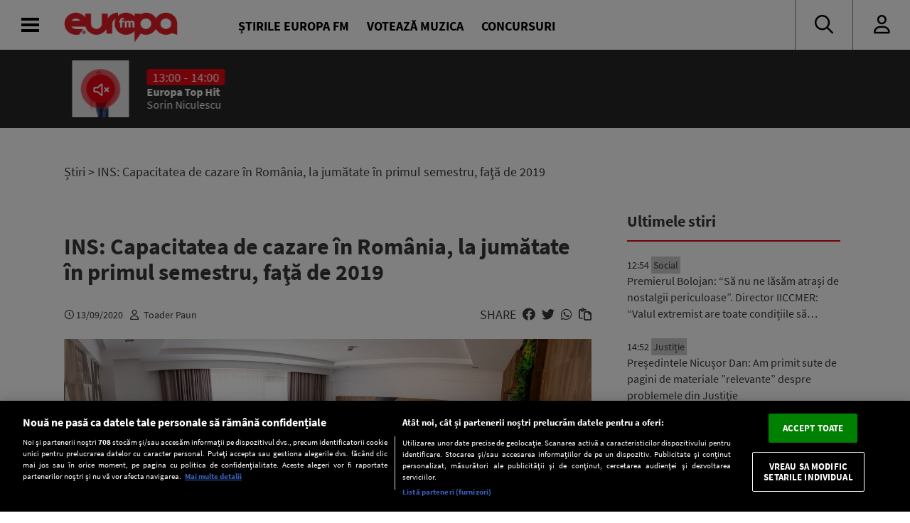

--- FILE ---
content_type: text/css
request_url: https://www.europafm.ro/wp-content/themes/efm-2025/css/font-awesome-all.css
body_size: 80788
content:
/*!
 * Font Awesome Pro 6.0.0-alpha2 by @fontawesome - https://fontawesome.com
 * License - https://fontawesome.com/license (Commercial License)
 */
.fa {
  font-family: "Font Awesome 6 Pro";
  font-family: var(--fa-style-family, "Font Awesome 6 Pro");
  font-weight: 900;
  font-weight: var(--fa-style, 900); }

.fa,
.fas,
.fa-solid,
.far,
.fa-regular,
.fal,
.fa-light,
.fat,
.fa-thin,
.fad,
.fa-duotone,
.fab,
.fa-brands {
  -moz-osx-font-smoothing: grayscale;
  -webkit-font-smoothing: antialiased;
  display: inline-block;
  display: var(--fa-display, inline-block);
  font-style: normal;
  font-variant: normal;
  text-rendering: auto;
  color: inherit;
  color: var(--fa-color, inherit); }

.fa-1x {
  font-size: 1em; }

.fa-2x {
  font-size: 2em; }

.fa-3x {
  font-size: 3em; }

.fa-4x {
  font-size: 4em; }

.fa-5x {
  font-size: 5em; }

.fa-6x {
  font-size: 6em; }

.fa-7x {
  font-size: 7em; }

.fa-8x {
  font-size: 8em; }

.fa-9x {
  font-size: 9em; }

.fa-10x {
  font-size: 10em; }

.fa-2xs {
  font-size: 0.625em;
  line-height: 0.1em;
  vertical-align: 0.225em; }

.fa-xs {
  font-size: 0.75em;
  line-height: 0.08333em;
  vertical-align: 0.125em; }

.fa-sm {
  font-size: 0.875em;
  line-height: 0.07143em;
  vertical-align: 0.05357em; }

.fa-lg {
  font-size: 1.25em;
  line-height: 0.05em;
  vertical-align: -0.075em; }

.fa-xl {
  font-size: 1.5em;
  line-height: 0.04167em;
  vertical-align: -0.125em; }

.fa-2xl {
  font-size: 2em;
  line-height: 0.03125em;
  vertical-align: -0.1875em; }

.fa-fw {
  text-align: center;
  width: 1.25em; }

.fa-ul {
  list-style-type: none;
  margin-left: 2.5em;
  margin-left: var(--fa-li-margin, 2.5em);
  padding-left: 0; }
.fa-ul > li {
  position: relative; }

.fa-li {
  left: calc(2em * -1);
  left: calc(var(--fa-li-width, 2em) * -1);
  position: absolute;
  text-align: center;
  width: 2em;
  width: var(--fa-li-width, 2em);
  line-height: inherit; }

.fa-border {
  border-color: #eee;
  border-color: var(--fa-border-color, #eee);
  border-radius: 0.1em;
  border-radius: var(--fa-border-radius, 0.1em);
  border-style: solid;
  border-style: var(--fa-border-style, solid);
  border-width: 0.08em;
  border-width: var(--fa-border-width, 0.08em);
  padding: 0.2em 0.25em 0.15em;
  padding: var(--fa-border-padding, 0.2em 0.25em 0.15em); }

.fa-pull-left {
  float: left;
  margin-right: 0.3em;
  margin-right: var(--fa-pull-margin, 0.3em); }

.fa-pull-right {
  float: right;
  margin-left: 0.3em;
  margin-left: var(--fa-pull-margin, 0.3em); }

.fa-spin {
  -webkit-animation-name: fa-spin;
  animation-name: fa-spin;
  -webkit-animation-direction: normal;
  animation-direction: normal;
  -webkit-animation-direction: var(--fa-spin-direction, normal);
  animation-direction: var(--fa-spin-direction, normal);
  -webkit-animation-duration: 2s;
  animation-duration: 2s;
  -webkit-animation-duration: var(--fa-spin-duration, 2s);
  animation-duration: var(--fa-spin-duration, 2s);
  -webkit-animation-iteration-count: infinite;
  animation-iteration-count: infinite;
  -webkit-animation-iteration-count: var(--fa-spin-iteration-count, infinite);
  animation-iteration-count: var(--fa-spin-iteration-count, infinite);
  -webkit-animation-timing-function: linear;
  animation-timing-function: linear;
  -webkit-animation-timing-function: var(--fa-spin-timing, linear);
  animation-timing-function: var(--fa-spin-timing, linear); }

.fa-spin-reverse {
  --fa-spin-direction: reverse; }

.fa-pulse,
.fa-spin-pulse {
  -webkit-animation-name: fa-spin;
  animation-name: fa-spin;
  -webkit-animation-direction: normal;
  animation-direction: normal;
  -webkit-animation-direction: var(--fa-spin-direction, normal);
  animation-direction: var(--fa-spin-direction, normal);
  -webkit-animation-duration: 1s;
  animation-duration: 1s;
  -webkit-animation-duration: var(--fa-spin-duration, 1s);
  animation-duration: var(--fa-spin-duration, 1s);
  -webkit-animation-iteration-count: infinite;
  animation-iteration-count: infinite;
  -webkit-animation-iteration-count: var(--fa-spin-iteration-count, infinite);
  animation-iteration-count: var(--fa-spin-iteration-count, infinite);
  -webkit-animation-timing-function: steps(8);
  animation-timing-function: steps(8);
  -webkit-animation-timing-function: var(--fa-spin-timing, steps(8));
  animation-timing-function: var(--fa-spin-timing, steps(8)); }

@-webkit-keyframes fa-spin {
  0% {
    -webkit-transform: rotate(0deg);
    transform: rotate(0deg); }
  100% {
    -webkit-transform: rotate(360deg);
    transform: rotate(360deg); } }

@keyframes fa-spin {
  0% {
    -webkit-transform: rotate(0deg);
    transform: rotate(0deg); }
  100% {
    -webkit-transform: rotate(360deg);
    transform: rotate(360deg); } }

.fa-rotate-90 {
  -webkit-transform: rotate(90deg);
  transform: rotate(90deg); }

.fa-rotate-180 {
  -webkit-transform: rotate(180deg);
  transform: rotate(180deg); }

.fa-rotate-270 {
  -webkit-transform: rotate(270deg);
  transform: rotate(270deg); }

.fa-flip-horizontal {
  -webkit-transform: scale(-1, 1);
  transform: scale(-1, 1); }

.fa-flip-vertical {
  -webkit-transform: scale(1, -1);
  transform: scale(1, -1); }

.fa-flip-both,
.fa-flip-horizontal.fa-flip-vertical {
  -webkit-transform: scale(-1, -1);
  transform: scale(-1, -1); }

.fa-rotate-by {
  -webkit-transform: rotate(none);
  transform: rotate(none);
  -webkit-transform: rotate(var(--fa-rotate-angle, none));
  transform: rotate(var(--fa-rotate-angle, none)); }

.fa-stack {
  display: inline-block;
  height: 2em;
  line-height: 2em;
  position: relative;
  vertical-align: middle;
  width: 2.5em; }

.fa-stack-1x,
.fa-stack-2x {
  left: 0;
  position: absolute;
  text-align: center;
  width: 100%;
  z-index: auto;
  z-index: var(--fa-stack-z-index, auto); }

.fa-stack-1x {
  line-height: inherit; }

.fa-stack-2x {
  font-size: 2em; }

.fa-inverse {
  color: #fff;
  color: var(--fa-inverse, #fff); }

/* Font Awesome uses the Unicode Private Use Area (PUA) to ensure screen
readers do not read off random characters that represent icons */
.fa-0::before {
  content: "\e089"; }

.fa-1::before {
  content: "\e08a"; }

.fa-2::before {
  content: "\e08b"; }

.fa-3::before {
  content: "\e08c"; }

.fa-4::before {
  content: "\e08d"; }

.fa-5::before {
  content: "\e08e"; }

.fa-6::before {
  content: "\e08f"; }

.fa-7::before {
  content: "\e090"; }

.fa-8::before {
  content: "\e091"; }

.fa-9::before {
  content: "\e092"; }

.fa-a::before {
  content: "\e093"; }

.fa-abacus::before {
  content: "\f640"; }

.fa-acorn::before {
  content: "\f6ae"; }

.fa-address-book::before {
  content: "\f2b9"; }

.fa-contact-book::before {
  content: "\f2b9"; }

.fa-address-card::before {
  content: "\f2bb"; }

.fa-contact-card::before {
  content: "\f2bb"; }

.fa-vcard::before {
  content: "\f2bb"; }

.fa-air-conditioner::before {
  content: "\f8f4"; }

.fa-air-freshener::before {
  content: "\f5d0"; }

.fa-airplay::before {
  content: "\e094"; }

.fa-alarm-clock::before {
  content: "\f34e"; }

.fa-alarm-exclamation::before {
  content: "\f843"; }

.fa-alarm-plus::before {
  content: "\f844"; }

.fa-alarm-snooze::before {
  content: "\f845"; }

.fa-album::before {
  content: "\f89f"; }

.fa-album-collection::before {
  content: "\f8a0"; }

.fa-alicorn::before {
  content: "\f6b0"; }

.fa-alien::before {
  content: "\f8f5"; }

.fa-alien-8bit::before {
  content: "\f8f6"; }

.fa-alien-monster::before {
  content: "\f8f6"; }

.fa-align-center::before {
  content: "\f037"; }

.fa-align-justify::before {
  content: "\f039"; }

.fa-align-left::before {
  content: "\f036"; }

.fa-align-right::before {
  content: "\f038"; }

.fa-align-slash::before {
  content: "\f846"; }

.fa-alt::before {
  content: "\e095"; }

.fa-amp-guitar::before {
  content: "\f8a1"; }

.fa-ampersand::before {
  content: "\e096"; }

.fa-anchor::before {
  content: "\f13d"; }

.fa-angel::before {
  content: "\f779"; }

.fa-angle::before {
  content: "\e097"; }

.fa-angle-90::before {
  content: "\e098"; }

.fa-angle-down::before {
  content: "\f107"; }

.fa-angle-left::before {
  content: "\f104"; }

.fa-angle-right::before {
  content: "\f105"; }

.fa-angle-up::before {
  content: "\f106"; }

.fa-angles-down::before {
  content: "\f103"; }

.fa-angle-double-down::before {
  content: "\f103"; }

.fa-angles-left::before {
  content: "\f100"; }

.fa-angle-double-left::before {
  content: "\f100"; }

.fa-angles-right::before {
  content: "\f101"; }

.fa-angle-double-right::before {
  content: "\f101"; }

.fa-angles-up::before {
  content: "\f102"; }

.fa-angle-double-up::before {
  content: "\f102"; }

.fa-ankh::before {
  content: "\f644"; }

.fa-aperture::before {
  content: "\e099"; }

.fa-apple-core::before {
  content: "\e09a"; }

.fa-apple-crate::before {
  content: "\f6b1"; }

.fa-apple-whole::before {
  content: "\f5d1"; }

.fa-apple-alt::before {
  content: "\f5d1"; }

.fa-archway::before {
  content: "\f557"; }

.fa-arrow-down::before {
  content: "\f063"; }

.fa-arrow-down-1-9::before {
  content: "\f162"; }

.fa-sort-numeric-down::before {
  content: "\f162"; }

.fa-sort-numeric-asc::before {
  content: "\f162"; }

.fa-arrow-down-9-1::before {
  content: "\f886"; }

.fa-sort-numeric-down-alt::before {
  content: "\f886"; }

.fa-sort-numeric-desc::before {
  content: "\f886"; }

.fa-arrow-down-a-z::before {
  content: "\f15d"; }

.fa-sort-alpha-down::before {
  content: "\f15d"; }

.fa-sort-alpha-asc::before {
  content: "\f15d"; }

.fa-arrow-down-arrow-up::before {
  content: "\f883"; }

.fa-sort-alt::before {
  content: "\f883"; }

.fa-arrow-down-big-small::before {
  content: "\f88c"; }

.fa-sort-size-down::before {
  content: "\f88c"; }

.fa-arrow-down-from-dotted-line::before {
  content: "\e09b"; }

.fa-arrow-down-from-line::before {
  content: "\f345"; }

.fa-arrow-from-top::before {
  content: "\f345"; }

.fa-arrow-down-left::before {
  content: "\e09c"; }

.fa-arrow-down-left-and-arrow-up-right-to-center::before {
  content: "\e09d"; }

.fa-arrow-down-long::before {
  content: "\f175"; }

.fa-long-arrow-down::before {
  content: "\f175"; }

.fa-arrow-down-right::before {
  content: "\e09e"; }

.fa-arrow-down-short-wide::before {
  content: "\f884"; }

.fa-sort-amount-down-alt::before {
  content: "\f884"; }

.fa-sort-amount-desc::before {
  content: "\f884"; }

.fa-arrow-down-small-big::before {
  content: "\f88d"; }

.fa-sort-size-down-alt::before {
  content: "\f88d"; }

.fa-arrow-down-square-triangle::before {
  content: "\f889"; }

.fa-sort-shapes-down-alt::before {
  content: "\f889"; }

.fa-arrow-down-to-bracket::before {
  content: "\e09f"; }

.fa-arrow-down-to-dotted-line::before {
  content: "\e0a0"; }

.fa-arrow-down-to-line::before {
  content: "\f33d"; }

.fa-arrow-to-bottom::before {
  content: "\f33d"; }

.fa-arrow-down-to-square::before {
  content: "\e0a1"; }

.fa-arrow-down-triangle-square::before {
  content: "\f888"; }

.fa-sort-shapes-down::before {
  content: "\f888"; }

.fa-arrow-down-wide-short::before {
  content: "\f160"; }

.fa-sort-amount-down::before {
  content: "\f160"; }

.fa-sort-amount-asc::before {
  content: "\f160"; }

.fa-arrow-down-z-a::before {
  content: "\f881"; }

.fa-sort-alpha-down-alt::before {
  content: "\f881"; }

.fa-sort-alpha-desc::before {
  content: "\f881"; }

.fa-arrow-left::before {
  content: "\f060"; }

.fa-arrow-left-from-line::before {
  content: "\f344"; }

.fa-arrow-from-right::before {
  content: "\f344"; }

.fa-arrow-left-long::before {
  content: "\f177"; }

.fa-long-arrow-left::before {
  content: "\f177"; }

.fa-arrow-left-rotate::before {
  content: "\f0e2"; }

.fa-undo::before {
  content: "\f0e2"; }

.fa-arrow-rotate-left::before {
  content: "\f0e2"; }

.fa-arrow-left-to-line::before {
  content: "\f33e"; }

.fa-arrow-to-left::before {
  content: "\f33e"; }

.fa-arrow-pointer::before {
  content: "\f245"; }

.fa-mouse-pointer::before {
  content: "\f245"; }

.fa-arrow-right::before {
  content: "\f061"; }

.fa-arrow-right-arrow-left::before {
  content: "\f0ec"; }

.fa-exchange::before {
  content: "\f0ec"; }

.fa-arrow-right-from-bracket::before {
  content: "\f08b"; }

.fa-sign-out::before {
  content: "\f08b"; }

.fa-arrow-right-from-line::before {
  content: "\f343"; }

.fa-arrow-from-left::before {
  content: "\f343"; }

.fa-arrow-right-long::before {
  content: "\f178"; }

.fa-long-arrow-right::before {
  content: "\f178"; }

.fa-arrow-right-to-bracket::before {
  content: "\f090"; }

.fa-sign-in::before {
  content: "\f090"; }

.fa-arrow-right-to-line::before {
  content: "\f340"; }

.fa-arrow-to-right::before {
  content: "\f340"; }

.fa-arrow-rotate-forward::before {
  content: "\f01e"; }

.fa-redo::before {
  content: "\f01e"; }

.fa-rotate-right::before {
  content: "\f01e"; }

.fa-arrow-trend-down::before {
  content: "\e0a2"; }

.fa-arrow-trend-up::before {
  content: "\e0a3"; }

.fa-arrow-turn-down::before {
  content: "\f149"; }

.fa-level-down::before {
  content: "\f149"; }

.fa-arrow-turn-up::before {
  content: "\f148"; }

.fa-level-up::before {
  content: "\f148"; }

.fa-arrow-up::before {
  content: "\f062"; }

.fa-arrow-up-1-9::before {
  content: "\f163"; }

.fa-sort-numeric-up::before {
  content: "\f163"; }

.fa-arrow-up-9-1::before {
  content: "\f887"; }

.fa-sort-numeric-up-alt::before {
  content: "\f887"; }

.fa-arrow-up-a-z::before {
  content: "\f15e"; }

.fa-sort-alpha-up::before {
  content: "\f15e"; }

.fa-arrow-up-arrow-down::before {
  content: "\e0a4"; }

.fa-sort-up-down::before {
  content: "\e0a4"; }

.fa-arrow-up-big-small::before {
  content: "\f88e"; }

.fa-sort-size-up::before {
  content: "\f88e"; }

.fa-arrow-up-from-bracket::before {
  content: "\e0a5"; }

.fa-arrow-up-from-dotted-line::before {
  content: "\e0a6"; }

.fa-arrow-up-from-line::before {
  content: "\f342"; }

.fa-arrow-from-bottom::before {
  content: "\f342"; }

.fa-arrow-up-from-square::before {
  content: "\e0a7"; }

.fa-arrow-up-left::before {
  content: "\e0a8"; }

.fa-arrow-up-left-from-circle::before {
  content: "\e0a9"; }

.fa-arrow-up-long::before {
  content: "\f176"; }

.fa-long-arrow-up::before {
  content: "\f176"; }

.fa-arrow-up-right::before {
  content: "\e0aa"; }

.fa-arrow-up-right-and-arrow-down-left-from-center::before {
  content: "\e0ab"; }

.fa-arrow-up-right-from-square::before {
  content: "\f08e"; }

.fa-external-link::before {
  content: "\f08e"; }

.fa-arrow-up-short-wide::before {
  content: "\f885"; }

.fa-sort-amount-up-alt::before {
  content: "\f885"; }

.fa-arrow-up-small-big::before {
  content: "\f88f"; }

.fa-sort-size-up-alt::before {
  content: "\f88f"; }

.fa-arrow-up-square-triangle::before {
  content: "\f88b"; }

.fa-sort-shapes-up-alt::before {
  content: "\f88b"; }

.fa-arrow-up-to-dotted-line::before {
  content: "\e0ac"; }

.fa-arrow-up-to-line::before {
  content: "\f341"; }

.fa-arrow-to-top::before {
  content: "\f341"; }

.fa-arrow-up-triangle-square::before {
  content: "\f88a"; }

.fa-sort-shapes-up::before {
  content: "\f88a"; }

.fa-arrow-up-wide-short::before {
  content: "\f161"; }

.fa-sort-amount-up::before {
  content: "\f161"; }

.fa-arrow-up-z-a::before {
  content: "\f882"; }

.fa-sort-alpha-up-alt::before {
  content: "\f882"; }

.fa-arrows-cross::before {
  content: "\e0ad"; }

.fa-arrows-from-dotted-line::before {
  content: "\e0ae"; }

.fa-arrows-from-line::before {
  content: "\e0af"; }

.fa-arrows-left-right::before {
  content: "\f07e"; }

.fa-arrows-h::before {
  content: "\f07e"; }

.fa-arrows-maximize::before {
  content: "\f31d"; }

.fa-expand-arrows::before {
  content: "\f31d"; }

.fa-arrows-minimize::before {
  content: "\e0b0"; }

.fa-compress-arrows::before {
  content: "\e0b0"; }

.fa-arrows-repeat::before {
  content: "\f364"; }

.fa-repeat-alt::before {
  content: "\f364"; }

.fa-arrows-repeat-1::before {
  content: "\f366"; }

.fa-repeat-1-alt::before {
  content: "\f366"; }

.fa-arrows-retweet::before {
  content: "\f361"; }

.fa-retweet-alt::before {
  content: "\f361"; }

.fa-arrows-rotate::before {
  content: "\f021"; }

.fa-sync::before {
  content: "\f021"; }

.fa-refresh::before {
  content: "\f021"; }

.fa-arrows-to-dotted-line::before {
  content: "\e0b1"; }

.fa-arrows-to-line::before {
  content: "\e0b2"; }

.fa-arrows-up-down::before {
  content: "\f07d"; }

.fa-arrows-v::before {
  content: "\f07d"; }

.fa-arrows-up-down-left-right::before {
  content: "\f047"; }

.fa-arrows::before {
  content: "\f047"; }

.fa-asterisk::before {
  content: "\f069"; }

.fa-at::before {
  content: "\f1fa"; }

.fa-atom::before {
  content: "\f5d2"; }

.fa-atom-simple::before {
  content: "\f5d3"; }

.fa-atom-alt::before {
  content: "\f5d3"; }

.fa-audio-description::before {
  content: "\f29e"; }

.fa-audio-description-slash::before {
  content: "\e0b3"; }

.fa-austral-sign::before {
  content: "\e0b4"; }

.fa-avocado::before {
  content: "\e0b5"; }

.fa-award::before {
  content: "\f559"; }

.fa-award-simple::before {
  content: "\e0b6"; }

.fa-axe::before {
  content: "\f6b2"; }

.fa-axe-battle::before {
  content: "\f6b3"; }

.fa-b::before {
  content: "\e0b7"; }

.fa-baby::before {
  content: "\f77c"; }

.fa-baby-carriage::before {
  content: "\f77d"; }

.fa-carriage-baby::before {
  content: "\f77d"; }

.fa-backpack::before {
  content: "\f5d4"; }

.fa-backward::before {
  content: "\f04a"; }

.fa-backward-fast::before {
  content: "\f049"; }

.fa-fast-backward::before {
  content: "\f049"; }

.fa-backward-step::before {
  content: "\f048"; }

.fa-step-backward::before {
  content: "\f048"; }

.fa-bacon::before {
  content: "\f7e5"; }

.fa-bacteria::before {
  content: "\e059"; }

.fa-bacterium::before {
  content: "\e05a"; }

.fa-badge::before {
  content: "\f335"; }

.fa-badge-check::before {
  content: "\f336"; }

.fa-badge-dollar::before {
  content: "\f645"; }

.fa-badge-percent::before {
  content: "\f646"; }

.fa-badge-sheriff::before {
  content: "\f8a2"; }

.fa-badger-honey::before {
  content: "\f6b4"; }

.fa-bag-shopping::before {
  content: "\f290"; }

.fa-shopping-bag::before {
  content: "\f290"; }

.fa-bags-shopping::before {
  content: "\f847"; }

.fa-bahai::before {
  content: "\f666"; }

.fa-baht-sign::before {
  content: "\e0b8"; }

.fa-ball-pile::before {
  content: "\f77e"; }

.fa-ballot::before {
  content: "\f732"; }

.fa-ballot-check::before {
  content: "\f733"; }

.fa-ban::before {
  content: "\f05e"; }

.fa-cancel::before {
  content: "\f05e"; }

.fa-ban-bug::before {
  content: "\f7f9"; }

.fa-debug::before {
  content: "\f7f9"; }

.fa-ban-parking::before {
  content: "\f616"; }

.fa-parking-circle-slash::before {
  content: "\f616"; }

.fa-ban-smoking::before {
  content: "\f54d"; }

.fa-smoking-ban::before {
  content: "\f54d"; }

.fa-bandage::before {
  content: "\f462"; }

.fa-band-aid::before {
  content: "\f462"; }

.fa-banjo::before {
  content: "\f8a3"; }

.fa-bank::before {
  content: "\f19c"; }

.fa-university::before {
  content: "\f19c"; }

.fa-institution::before {
  content: "\f19c"; }

.fa-barcode::before {
  content: "\f02a"; }

.fa-barcode-read::before {
  content: "\f464"; }

.fa-barcode-scan::before {
  content: "\f465"; }

.fa-bars::before {
  content: "\f0c9"; }

.fa-navicon::before {
  content: "\f0c9"; }

.fa-bars-filter::before {
  content: "\e0b9"; }

.fa-bars-progress::before {
  content: "\f828"; }

.fa-tasks-alt::before {
  content: "\f828"; }

.fa-bars-sort::before {
  content: "\e0ba"; }

.fa-bars-staggered::before {
  content: "\f550"; }

.fa-stream::before {
  content: "\f550"; }

.fa-reorder::before {
  content: "\f550"; }

.fa-baseball-ball::before {
  content: "\f433"; }

.fa-baseball-bat-ball::before {
  content: "\f432"; }

.fa-baseball::before {
  content: "\f432"; }

.fa-basket-shopping::before {
  content: "\f291"; }

.fa-shopping-basket::before {
  content: "\f291"; }

.fa-basket-shopping-simple::before {
  content: "\e0bb"; }

.fa-shopping-basket-alt::before {
  content: "\e0bb"; }

.fa-basketball-ball::before {
  content: "\f434"; }

.fa-basketball-hoop::before {
  content: "\f435"; }

.fa-bat::before {
  content: "\f6b5"; }

.fa-bath::before {
  content: "\f2cd"; }

.fa-bathtub::before {
  content: "\f2cd"; }

.fa-battery-bolt::before {
  content: "\f376"; }

.fa-battery-empty::before {
  content: "\f244"; }

.fa-battery-0::before {
  content: "\f244"; }

.fa-battery-exclamation::before {
  content: "\e0bc"; }

.fa-battery-full::before {
  content: "\f240"; }

.fa-battery::before {
  content: "\f240"; }

.fa-battery-5::before {
  content: "\f240"; }

.fa-battery-half::before {
  content: "\f242"; }

.fa-battery-3::before {
  content: "\f242"; }

.fa-battery-low::before {
  content: "\e0bd"; }

.fa-battery-1::before {
  content: "\e0bd"; }

.fa-battery-quarter::before {
  content: "\f243"; }

.fa-battery-2::before {
  content: "\f243"; }

.fa-battery-slash::before {
  content: "\f377"; }

.fa-battery-three-quarters::before {
  content: "\f241"; }

.fa-battery-4::before {
  content: "\f241"; }

.fa-bed::before {
  content: "\f236"; }

.fa-bed-bunk::before {
  content: "\f8f8"; }

.fa-bed-empty::before {
  content: "\f8f9"; }

.fa-bed-front::before {
  content: "\f8f7"; }

.fa-bed-alt::before {
  content: "\f8f7"; }

.fa-bed-pulse::before {
  content: "\f487"; }

.fa-procedures::before {
  content: "\f487"; }

.fa-bee::before {
  content: "\e0be"; }

.fa-beer-mug::before {
  content: "\e0bf"; }

.fa-beer-foam::before {
  content: "\e0bf"; }

.fa-beer-mug-empty::before {
  content: "\f0fc"; }

.fa-beer::before {
  content: "\f0fc"; }

.fa-bell::before {
  content: "\f0f3"; }

.fa-bell-concierge::before {
  content: "\f562"; }

.fa-concierge-bell::before {
  content: "\f562"; }

.fa-bell-exclamation::before {
  content: "\f848"; }

.fa-bell-on::before {
  content: "\f8fa"; }

.fa-bell-plus::before {
  content: "\f849"; }

.fa-bell-school::before {
  content: "\f5d5"; }

.fa-bell-school-slash::before {
  content: "\f5d6"; }

.fa-bell-slash::before {
  content: "\f1f6"; }

.fa-bells::before {
  content: "\f77f"; }

.fa-bezier-curve::before {
  content: "\f55b"; }

.fa-bicycle::before {
  content: "\f206"; }

.fa-binoculars::before {
  content: "\f1e5"; }

.fa-biohazard::before {
  content: "\f780"; }

.fa-bitcoin-sign::before {
  content: "\e0c0"; }

.fa-blanket::before {
  content: "\f498"; }

.fa-blender::before {
  content: "\f517"; }

.fa-blender-phone::before {
  content: "\f6b6"; }

.fa-blinds::before {
  content: "\f8fb"; }

.fa-blinds-open::before {
  content: "\f8fc"; }

.fa-blinds-raised::before {
  content: "\f8fd"; }

.fa-block-quote::before {
  content: "\e0c1"; }

.fa-blog::before {
  content: "\f781"; }

.fa-bold::before {
  content: "\f032"; }

.fa-bolt::before {
  content: "\f0e7"; }

.fa-flash::before {
  content: "\f0e7"; }

.fa-bolt-auto::before {
  content: "\e0c2"; }

.fa-bolt-lightning::before {
  content: "\e0c3"; }

.fa-bolt-slash::before {
  content: "\e0c4"; }

.fa-bomb::before {
  content: "\f1e2"; }

.fa-bone::before {
  content: "\f5d7"; }

.fa-bone-break::before {
  content: "\f5d8"; }

.fa-bong::before {
  content: "\f55c"; }

.fa-book::before {
  content: "\f02d"; }

.fa-book-arrow-right::before {
  content: "\e0c5"; }

.fa-book-arrow-up::before {
  content: "\e0c6"; }

.fa-book-atlas::before {
  content: "\f558"; }

.fa-atlas::before {
  content: "\f558"; }

.fa-book-bible::before {
  content: "\f647"; }

.fa-bible::before {
  content: "\f647"; }

.fa-book-blank::before {
  content: "\f5d9"; }

.fa-book-alt::before {
  content: "\f5d9"; }

.fa-book-bookmark::before {
  content: "\e0c7"; }

.fa-book-circle-arrow-right::before {
  content: "\e0c8"; }

.fa-book-circle-arrow-up::before {
  content: "\e0c9"; }

.fa-book-copy::before {
  content: "\e0ca"; }

.fa-book-font::before {
  content: "\e0cb"; }

.fa-book-heart::before {
  content: "\f499"; }

.fa-book-journal-whills::before {
  content: "\f66a"; }

.fa-journal-whills::before {
  content: "\f66a"; }

.fa-book-law::before {
  content: "\e0cc"; }

.fa-book-medical::before {
  content: "\f7e6"; }

.fa-book-open::before {
  content: "\f518"; }

.fa-book-open-cover::before {
  content: "\e0cd"; }

.fa-book-open-alt::before {
  content: "\e0cd"; }

.fa-book-open-reader::before {
  content: "\f5da"; }

.fa-book-reader::before {
  content: "\f5da"; }

.fa-book-quran::before {
  content: "\f687"; }

.fa-quran::before {
  content: "\f687"; }

.fa-book-section::before {
  content: "\e0ce"; }

.fa-book-skull::before {
  content: "\f6b7"; }

.fa-book-dead::before {
  content: "\f6b7"; }

.fa-book-sparkles::before {
  content: "\f6b8"; }

.fa-book-spells::before {
  content: "\f6b8"; }

.fa-book-tanakh::before {
  content: "\f827"; }

.fa-tanakh::before {
  content: "\f827"; }

.fa-book-user::before {
  content: "\f7e7"; }

.fa-bookmark::before {
  content: "\f02e"; }

.fa-bookmark-slash::before {
  content: "\e0cf"; }

.fa-books::before {
  content: "\f5db"; }

.fa-books-medical::before {
  content: "\f7e8"; }

.fa-boombox::before {
  content: "\f8a5"; }

.fa-boot::before {
  content: "\f782"; }

.fa-booth-curtain::before {
  content: "\f734"; }

.fa-border-all::before {
  content: "\f84c"; }

.fa-border-bottom::before {
  content: "\f84d"; }

.fa-border-bottom-right::before {
  content: "\f854"; }

.fa-border-style-alt::before {
  content: "\f854"; }

.fa-border-center-h::before {
  content: "\f89c"; }

.fa-border-center-v::before {
  content: "\f89d"; }

.fa-border-inner::before {
  content: "\f84e"; }

.fa-border-left::before {
  content: "\f84f"; }

.fa-border-none::before {
  content: "\f850"; }

.fa-border-outer::before {
  content: "\f851"; }

.fa-border-right::before {
  content: "\f852"; }

.fa-border-top::before {
  content: "\f855"; }

.fa-border-top-left::before {
  content: "\f853"; }

.fa-border-style::before {
  content: "\f853"; }

.fa-bow-arrow::before {
  content: "\f6b9"; }

.fa-bowl-hot::before {
  content: "\f823"; }

.fa-soup::before {
  content: "\f823"; }

.fa-bowling-ball::before {
  content: "\f436"; }

.fa-bowling-ball-pin::before {
  content: "\e0d0"; }

.fa-bowling-pins::before {
  content: "\f437"; }

.fa-box::before {
  content: "\f466"; }

.fa-box-archive::before {
  content: "\f187"; }

.fa-archive::before {
  content: "\f187"; }

.fa-box-ballot::before {
  content: "\f735"; }

.fa-box-check::before {
  content: "\f467"; }

.fa-box-circle-check::before {
  content: "\e0d1"; }

.fa-box-dollar::before {
  content: "\f4a0"; }

.fa-box-usd::before {
  content: "\f4a0"; }

.fa-box-heart::before {
  content: "\f49d"; }

.fa-box-open::before {
  content: "\f49e"; }

.fa-box-open-full::before {
  content: "\f49c"; }

.fa-box-full::before {
  content: "\f49c"; }

.fa-box-taped::before {
  content: "\f49a"; }

.fa-box-alt::before {
  content: "\f49a"; }

.fa-box-tissue::before {
  content: "\e05b"; }

.fa-boxes-stacked::before {
  content: "\f468"; }

.fa-boxes::before {
  content: "\f468"; }

.fa-boxes-alt::before {
  content: "\f468"; }

.fa-boxing-glove::before {
  content: "\f438"; }

.fa-glove-boxing::before {
  content: "\f438"; }

.fa-bracket-curly::before {
  content: "\e0d2"; }

.fa-bracket-curly-left::before {
  content: "\e0d2"; }

.fa-bracket-curly-right::before {
  content: "\e0d3"; }

.fa-bracket-round::before {
  content: "\e0d4"; }

.fa-parenthesis::before {
  content: "\e0d4"; }

.fa-bracket-round-right::before {
  content: "\e0d5"; }

.fa-bracket-square::before {
  content: "\e0d6"; }

.fa-bracket::before {
  content: "\e0d6"; }

.fa-bracket-left::before {
  content: "\e0d6"; }

.fa-bracket-square-right::before {
  content: "\e0d7"; }

.fa-brackets-curly::before {
  content: "\f7ea"; }

.fa-brackets-round::before {
  content: "\e0d8"; }

.fa-parentheses::before {
  content: "\e0d8"; }

.fa-brackets-square::before {
  content: "\f7e9"; }

.fa-brackets::before {
  content: "\f7e9"; }

.fa-braille::before {
  content: "\f2a1"; }

.fa-brain::before {
  content: "\f5dc"; }

.fa-brain-arrow-curved-right::before {
  content: "\f677"; }

.fa-mind-share::before {
  content: "\f677"; }

.fa-brain-circuit::before {
  content: "\e0d9"; }

.fa-brake-warning::before {
  content: "\e0da"; }

.fa-bread-loaf::before {
  content: "\f7eb"; }

.fa-bread-slice::before {
  content: "\f7ec"; }

.fa-briefcase::before {
  content: "\f0b1"; }

.fa-briefcase-arrow-right::before {
  content: "\e0db"; }

.fa-briefcase-clock::before {
  content: "\f64a"; }

.fa-business-time::before {
  content: "\f64a"; }

.fa-briefcase-medical::before {
  content: "\f469"; }

.fa-bring-forward::before {
  content: "\f856"; }

.fa-bring-front::before {
  content: "\f857"; }

.fa-broom::before {
  content: "\f51a"; }

.fa-browser::before {
  content: "\f37e"; }

.fa-browsers::before {
  content: "\e0dc"; }

.fa-brush::before {
  content: "\f55d"; }

.fa-bug::before {
  content: "\f188"; }

.fa-building::before {
  content: "\f1ad"; }

.fa-buildings::before {
  content: "\e0dd"; }

.fa-bullhorn::before {
  content: "\f0a1"; }

.fa-bullseye::before {
  content: "\f140"; }

.fa-bullseye-arrow::before {
  content: "\f648"; }

.fa-bullseye-pointer::before {
  content: "\f649"; }

.fa-burger::before {
  content: "\f805"; }

.fa-hamburger::before {
  content: "\f805"; }

.fa-burger-cheese::before {
  content: "\f7f1"; }

.fa-cheeseburger::before {
  content: "\f7f1"; }

.fa-burger-fries::before {
  content: "\e0de"; }

.fa-burger-glass::before {
  content: "\e0df"; }

.fa-burger-soda::before {
  content: "\f858"; }

.fa-burrito::before {
  content: "\f7ed"; }

.fa-bus::before {
  content: "\f207"; }

.fa-bus-school::before {
  content: "\f5dd"; }

.fa-bus-simple::before {
  content: "\f55e"; }

.fa-bus-alt::before {
  content: "\f55e"; }

.fa-c::before {
  content: "\e0e0"; }

.fa-cabinet-filing::before {
  content: "\f64b"; }

.fa-cable-car::before {
  content: "\e0e1"; }

.fa-cactus::before {
  content: "\f8a7"; }

.fa-cake-candles::before {
  content: "\f1fd"; }

.fa-birthday-cake::before {
  content: "\f1fd"; }

.fa-calculator::before {
  content: "\f1ec"; }

.fa-calculator-simple::before {
  content: "\f64c"; }

.fa-calculator-alt::before {
  content: "\f64c"; }

.fa-calendar::before {
  content: "\f133"; }

.fa-calendar-arrow-down::before {
  content: "\e0e2"; }

.fa-calendar-download::before {
  content: "\e0e2"; }

.fa-calendar-arrow-up::before {
  content: "\e0e3"; }

.fa-calendar-upload::before {
  content: "\e0e3"; }

.fa-calendar-check::before {
  content: "\f274"; }

.fa-calendar-clock::before {
  content: "\e0e4"; }

.fa-calendar-time::before {
  content: "\e0e4"; }

.fa-calendar-day::before {
  content: "\f783"; }

.fa-calendar-days::before {
  content: "\f073"; }

.fa-calendar-alt::before {
  content: "\f073"; }

.fa-calendar-exclamation::before {
  content: "\f334"; }

.fa-calendar-heart::before {
  content: "\e0e5"; }

.fa-calendar-image::before {
  content: "\e0e6"; }

.fa-calendar-lines::before {
  content: "\e0e7"; }

.fa-calendar-note::before {
  content: "\e0e7"; }

.fa-calendar-minus::before {
  content: "\f272"; }

.fa-calendar-pen::before {
  content: "\f333"; }

.fa-calendar-edit::before {
  content: "\f333"; }

.fa-calendar-plus::before {
  content: "\f271"; }

.fa-calendar-range::before {
  content: "\e0e8"; }

.fa-calendar-star::before {
  content: "\f736"; }

.fa-calendar-week::before {
  content: "\f784"; }

.fa-calendar-xmark::before {
  content: "\f273"; }

.fa-calendar-times::before {
  content: "\f273"; }

.fa-calendars::before {
  content: "\e0e9"; }

.fa-camcorder::before {
  content: "\f8a8"; }

.fa-video-handheld::before {
  content: "\f8a8"; }

.fa-camera::before {
  content: "\f030"; }

.fa-camera-alt::before {
  content: "\f030"; }

.fa-camera-cctv::before {
  content: "\f8ac"; }

.fa-cctv::before {
  content: "\f8ac"; }

.fa-camera-movie::before {
  content: "\f8a9"; }

.fa-camera-polaroid::before {
  content: "\f8aa"; }

.fa-camera-retro::before {
  content: "\f083"; }

.fa-camera-rotate::before {
  content: "\e0ea"; }

.fa-camera-security::before {
  content: "\f8fe"; }

.fa-camera-home::before {
  content: "\f8fe"; }

.fa-camera-slash::before {
  content: "\e0eb"; }

.fa-camera-viewfinder::before {
  content: "\e0ec"; }

.fa-camera-web::before {
  content: "\f832"; }

.fa-webcam::before {
  content: "\f832"; }

.fa-camera-web-slash::before {
  content: "\f833"; }

.fa-webcam-slash::before {
  content: "\f833"; }

.fa-campfire::before {
  content: "\f6ba"; }

.fa-campground::before {
  content: "\f6bb"; }

.fa-candle-holder::before {
  content: "\f6bc"; }

.fa-candy-cane::before {
  content: "\f786"; }

.fa-candy-corn::before {
  content: "\f6bd"; }

.fa-cannabis::before {
  content: "\f55f"; }

.fa-capsules::before {
  content: "\f46b"; }

.fa-car::before {
  content: "\f1b9"; }

.fa-automobile::before {
  content: "\f1b9"; }

.fa-car-battery::before {
  content: "\f5df"; }

.fa-battery-car::before {
  content: "\f5df"; }

.fa-car-building::before {
  content: "\f859"; }

.fa-car-bump::before {
  content: "\f5e0"; }

.fa-car-bus::before {
  content: "\f85a"; }

.fa-car-crash::before {
  content: "\f5e1"; }

.fa-car-garage::before {
  content: "\f5e2"; }

.fa-car-rear::before {
  content: "\f5de"; }

.fa-car-alt::before {
  content: "\f5de"; }

.fa-car-side::before {
  content: "\f5e4"; }

.fa-car-tilt::before {
  content: "\f5e5"; }

.fa-car-wash::before {
  content: "\f5e6"; }

.fa-car-wrench::before {
  content: "\f5e3"; }

.fa-car-mechanic::before {
  content: "\f5e3"; }

.fa-caravan::before {
  content: "\f8ff"; }

.fa-caravan-simple::before {
  content: "\e000"; }

.fa-caravan-alt::before {
  content: "\e000"; }

.fa-caret-down::before {
  content: "\f0d7"; }

.fa-caret-left::before {
  content: "\f0d9"; }

.fa-caret-right::before {
  content: "\f0da"; }

.fa-caret-up::before {
  content: "\f0d8"; }

.fa-carrot::before {
  content: "\f787"; }

.fa-cars::before {
  content: "\f85b"; }

.fa-cart-arrow-down::before {
  content: "\f218"; }

.fa-cart-flatbed::before {
  content: "\f474"; }

.fa-dolly-flatbed::before {
  content: "\f474"; }

.fa-cart-flatbed-boxes::before {
  content: "\f475"; }

.fa-dolly-flatbed-alt::before {
  content: "\f475"; }

.fa-cart-flatbed-empty::before {
  content: "\f476"; }

.fa-dolly-flatbed-empty::before {
  content: "\f476"; }

.fa-cart-flatbed-suitcase::before {
  content: "\f59d"; }

.fa-luggage-cart::before {
  content: "\f59d"; }

.fa-cart-plus::before {
  content: "\f217"; }

.fa-cart-shopping::before {
  content: "\f07a"; }

.fa-shopping-cart::before {
  content: "\f07a"; }

.fa-cart-shopping-fast::before {
  content: "\e0ed"; }

.fa-casette-betamax::before {
  content: "\f8a4"; }

.fa-betamax::before {
  content: "\f8a4"; }

.fa-casette-vhs::before {
  content: "\f8ec"; }

.fa-vhs::before {
  content: "\f8ec"; }

.fa-cash-register::before {
  content: "\f788"; }

.fa-cassette-tape::before {
  content: "\f8ab"; }

.fa-castle::before {
  content: "\e0ee"; }

.fa-cat::before {
  content: "\f6be"; }

.fa-cat-space::before {
  content: "\e001"; }

.fa-cauldron::before {
  content: "\f6bf"; }

.fa-cedi-sign::before {
  content: "\e0ef"; }

.fa-cent-sign::before {
  content: "\e0f0"; }

.fa-certificate::before {
  content: "\f0a3"; }

.fa-chair::before {
  content: "\f6c0"; }

.fa-chair-office::before {
  content: "\f6c1"; }

.fa-chalkboard::before {
  content: "\f51b"; }

.fa-blackboard::before {
  content: "\f51b"; }

.fa-chalkboard-user::before {
  content: "\f51c"; }

.fa-chalkboard-teacher::before {
  content: "\f51c"; }

.fa-champagne-glass::before {
  content: "\f79e"; }

.fa-glass-champagne::before {
  content: "\f79e"; }

.fa-champagne-glasses::before {
  content: "\f79f"; }

.fa-glass-cheers::before {
  content: "\f79f"; }

.fa-charging-station::before {
  content: "\f5e7"; }

.fa-chart-area::before {
  content: "\f1fe"; }

.fa-area-chart::before {
  content: "\f1fe"; }

.fa-chart-bar::before {
  content: "\f080"; }

.fa-bar-chart::before {
  content: "\f080"; }

.fa-chart-bullet::before {
  content: "\e0f1"; }

.fa-chart-candlestick::before {
  content: "\e0f2"; }

.fa-chart-column::before {
  content: "\e0f3"; }

.fa-chart-gantt::before {
  content: "\e0f4"; }

.fa-chart-line::before {
  content: "\f201"; }

.fa-line-chart::before {
  content: "\f201"; }

.fa-chart-line-down::before {
  content: "\f64d"; }

.fa-chart-line-up::before {
  content: "\e0f5"; }

.fa-chart-mixed::before {
  content: "\f643"; }

.fa-analytics::before {
  content: "\f643"; }

.fa-chart-network::before {
  content: "\f78a"; }

.fa-chart-pie::before {
  content: "\f200"; }

.fa-pie-chart::before {
  content: "\f200"; }

.fa-chart-pie-simple::before {
  content: "\f64e"; }

.fa-chart-pie-alt::before {
  content: "\f64e"; }

.fa-chart-pyramid::before {
  content: "\e0f6"; }

.fa-chart-radar::before {
  content: "\e0f7"; }

.fa-chart-scatter::before {
  content: "\f7ee"; }

.fa-chart-scatter-3d::before {
  content: "\e0f8"; }

.fa-chart-scatter-bubble::before {
  content: "\e0f9"; }

.fa-chart-tree-map::before {
  content: "\e0fa"; }

.fa-chart-user::before {
  content: "\f6a3"; }

.fa-user-chart::before {
  content: "\f6a3"; }

.fa-chart-waterfall::before {
  content: "\e0fb"; }

.fa-check::before {
  content: "\f00c"; }

.fa-check-double::before {
  content: "\f560"; }

.fa-check-to-slot::before {
  content: "\f772"; }

.fa-vote-yea::before {
  content: "\f772"; }

.fa-cheese::before {
  content: "\f7ef"; }

.fa-cheese-swiss::before {
  content: "\f7f0"; }

.fa-cherries::before {
  content: "\e0fc"; }

.fa-chess::before {
  content: "\f439"; }

.fa-chess-bishop::before {
  content: "\f43a"; }

.fa-chess-bishop-piece::before {
  content: "\f43b"; }

.fa-chess-bishop-alt::before {
  content: "\f43b"; }

.fa-chess-board::before {
  content: "\f43c"; }

.fa-chess-clock::before {
  content: "\f43d"; }

.fa-chess-clock-flip::before {
  content: "\f43e"; }

.fa-chess-clock-alt::before {
  content: "\f43e"; }

.fa-chess-king::before {
  content: "\f43f"; }

.fa-chess-king-piece::before {
  content: "\f440"; }

.fa-chess-king-alt::before {
  content: "\f440"; }

.fa-chess-knight::before {
  content: "\f441"; }

.fa-chess-knight-piece::before {
  content: "\f442"; }

.fa-chess-knight-alt::before {
  content: "\f442"; }

.fa-chess-pawn::before {
  content: "\f443"; }

.fa-chess-pawn-piece::before {
  content: "\f444"; }

.fa-chess-pawn-alt::before {
  content: "\f444"; }

.fa-chess-queen::before {
  content: "\f445"; }

.fa-chess-queen-piece::before {
  content: "\f446"; }

.fa-chess-queen-alt::before {
  content: "\f446"; }

.fa-chess-rook::before {
  content: "\f447"; }

.fa-chess-rook-piece::before {
  content: "\f448"; }

.fa-chess-rook-alt::before {
  content: "\f448"; }

.fa-chevron-down::before {
  content: "\f078"; }

.fa-chevron-left::before {
  content: "\f053"; }

.fa-chevron-right::before {
  content: "\f054"; }

.fa-chevron-up::before {
  content: "\f077"; }

.fa-chevrons-down::before {
  content: "\f322"; }

.fa-chevron-double-down::before {
  content: "\f322"; }

.fa-chevrons-left::before {
  content: "\f323"; }

.fa-chevron-double-left::before {
  content: "\f323"; }

.fa-chevrons-right::before {
  content: "\f324"; }

.fa-chevron-double-right::before {
  content: "\f324"; }

.fa-chevrons-up::before {
  content: "\f325"; }

.fa-chevron-double-up::before {
  content: "\f325"; }

.fa-child::before {
  content: "\f1ae"; }

.fa-chimney::before {
  content: "\f78b"; }

.fa-church::before {
  content: "\f51d"; }

.fa-circle::before {
  content: "\f111"; }

.fa-circle-0::before {
  content: "\e0fd"; }

.fa-circle-1::before {
  content: "\e0fe"; }

.fa-circle-2::before {
  content: "\e0ff"; }

.fa-circle-3::before {
  content: "\e100"; }

.fa-circle-4::before {
  content: "\e101"; }

.fa-circle-5::before {
  content: "\e102"; }

.fa-circle-6::before {
  content: "\e103"; }

.fa-circle-7::before {
  content: "\e104"; }

.fa-circle-8::before {
  content: "\e105"; }

.fa-circle-9::before {
  content: "\e106"; }

.fa-circle-a::before {
  content: "\e107"; }

.fa-circle-ampersand::before {
  content: "\e108"; }

.fa-circle-arrow-down::before {
  content: "\f0ab"; }

.fa-arrow-circle-down::before {
  content: "\f0ab"; }

.fa-circle-arrow-down-left::before {
  content: "\e109"; }

.fa-circle-arrow-down-right::before {
  content: "\e10a"; }

.fa-circle-arrow-left::before {
  content: "\f0a8"; }

.fa-arrow-circle-left::before {
  content: "\f0a8"; }

.fa-circle-arrow-right::before {
  content: "\f0a9"; }

.fa-arrow-circle-right::before {
  content: "\f0a9"; }

.fa-circle-arrow-up::before {
  content: "\f0aa"; }

.fa-arrow-circle-up::before {
  content: "\f0aa"; }

.fa-circle-arrow-up-left::before {
  content: "\e10b"; }

.fa-circle-arrow-up-right::before {
  content: "\e10c"; }

.fa-circle-b::before {
  content: "\e10d"; }

.fa-circle-bolt::before {
  content: "\e10e"; }

.fa-circle-book-open::before {
  content: "\e10f"; }

.fa-book-circle::before {
  content: "\e10f"; }

.fa-circle-bookmark::before {
  content: "\e110"; }

.fa-bookmark-circle::before {
  content: "\e110"; }

.fa-circle-c::before {
  content: "\e111"; }

.fa-circle-calendar::before {
  content: "\e112"; }

.fa-calendar-circle::before {
  content: "\e112"; }

.fa-circle-camera::before {
  content: "\e113"; }

.fa-camera-circle::before {
  content: "\e113"; }

.fa-circle-caret-down::before {
  content: "\f32d"; }

.fa-caret-circle-down::before {
  content: "\f32d"; }

.fa-circle-caret-left::before {
  content: "\f32e"; }

.fa-caret-circle-left::before {
  content: "\f32e"; }

.fa-circle-caret-right::before {
  content: "\f330"; }

.fa-caret-circle-right::before {
  content: "\f330"; }

.fa-circle-caret-up::before {
  content: "\f331"; }

.fa-caret-circle-up::before {
  content: "\f331"; }

.fa-circle-check::before {
  content: "\f058"; }

.fa-check-circle::before {
  content: "\f058"; }

.fa-circle-chevron-down::before {
  content: "\f13a"; }

.fa-chevron-circle-down::before {
  content: "\f13a"; }

.fa-circle-chevron-left::before {
  content: "\f137"; }

.fa-chevron-circle-left::before {
  content: "\f137"; }

.fa-circle-chevron-right::before {
  content: "\f138"; }

.fa-chevron-circle-right::before {
  content: "\f138"; }

.fa-circle-chevron-up::before {
  content: "\f139"; }

.fa-chevron-circle-up::before {
  content: "\f139"; }

.fa-circle-d::before {
  content: "\e114"; }

.fa-circle-dashed::before {
  content: "\e115"; }

.fa-circle-divide::before {
  content: "\e116"; }

.fa-circle-dollar::before {
  content: "\f2e8"; }

.fa-usd-circle::before {
  content: "\f2e8"; }

.fa-dollar-circle::before {
  content: "\f2e8"; }

.fa-circle-dollar-to-slot::before {
  content: "\f4b9"; }

.fa-donate::before {
  content: "\f4b9"; }

.fa-circle-dot::before {
  content: "\f192"; }

.fa-dot-circle::before {
  content: "\f192"; }

.fa-circle-down::before {
  content: "\f358"; }

.fa-arrow-alt-circle-down::before {
  content: "\f358"; }

.fa-circle-down-left::before {
  content: "\e117"; }

.fa-circle-down-right::before {
  content: "\e118"; }

.fa-circle-e::before {
  content: "\e119"; }

.fa-circle-envelope::before {
  content: "\e11a"; }

.fa-envelope-circle::before {
  content: "\e11a"; }

.fa-circle-exclamation::before {
  content: "\f06a"; }

.fa-exclamation-circle::before {
  content: "\f06a"; }

.fa-circle-exclamation-check::before {
  content: "\e11b"; }

.fa-circle-f::before {
  content: "\e11c"; }

.fa-circle-g::before {
  content: "\e11d"; }

.fa-circle-h::before {
  content: "\f47e"; }

.fa-hospital-symbol::before {
  content: "\f47e"; }

.fa-circle-half::before {
  content: "\e11e"; }

.fa-circle-half-stroke::before {
  content: "\f042"; }

.fa-adjust::before {
  content: "\f042"; }

.fa-circle-heart::before {
  content: "\f4c7"; }

.fa-heart-circle::before {
  content: "\f4c7"; }

.fa-circle-i::before {
  content: "\e11f"; }

.fa-circle-info::before {
  content: "\f05a"; }

.fa-info-circle::before {
  content: "\f05a"; }

.fa-circle-j::before {
  content: "\e120"; }

.fa-circle-k::before {
  content: "\e121"; }

.fa-circle-l::before {
  content: "\e122"; }

.fa-circle-left::before {
  content: "\f359"; }

.fa-arrow-alt-circle-left::before {
  content: "\f359"; }

.fa-circle-location-arrow::before {
  content: "\f602"; }

.fa-location-circle::before {
  content: "\f602"; }

.fa-circle-m::before {
  content: "\e123"; }

.fa-circle-microphone::before {
  content: "\e124"; }

.fa-microphone-circle::before {
  content: "\e124"; }

.fa-circle-microphone-lines::before {
  content: "\e125"; }

.fa-microphone-circle-alt::before {
  content: "\e125"; }

.fa-circle-minus::before {
  content: "\f056"; }

.fa-minus-circle::before {
  content: "\f056"; }

.fa-circle-n::before {
  content: "\e126"; }

.fa-circle-notch::before {
  content: "\f1ce"; }

.fa-circle-o::before {
  content: "\e127"; }

.fa-circle-p::before {
  content: "\e128"; }

.fa-circle-parking::before {
  content: "\f615"; }

.fa-parking-circle::before {
  content: "\f615"; }

.fa-circle-pause::before {
  content: "\f28b"; }

.fa-pause-circle::before {
  content: "\f28b"; }

.fa-circle-phone::before {
  content: "\e129"; }

.fa-phone-circle::before {
  content: "\e129"; }

.fa-circle-phone-flip::before {
  content: "\e12a"; }

.fa-phone-circle-alt::before {
  content: "\e12a"; }

.fa-circle-phone-hangup::before {
  content: "\e12b"; }

.fa-phone-circle-down::before {
  content: "\e12b"; }

.fa-circle-play::before {
  content: "\f144"; }

.fa-play-circle::before {
  content: "\f144"; }

.fa-circle-plus::before {
  content: "\f055"; }

.fa-plus-circle::before {
  content: "\f055"; }

.fa-circle-q::before {
  content: "\e12c"; }

.fa-circle-quarter::before {
  content: "\e12d"; }

.fa-circle-question::before {
  content: "\f059"; }

.fa-question-circle::before {
  content: "\f059"; }

.fa-circle-r::before {
  content: "\e12e"; }

.fa-circle-radiation::before {
  content: "\f7ba"; }

.fa-radiation-alt::before {
  content: "\f7ba"; }

.fa-circle-right::before {
  content: "\f35a"; }

.fa-arrow-alt-circle-right::before {
  content: "\f35a"; }

.fa-circle-s::before {
  content: "\e12f"; }

.fa-circle-small::before {
  content: "\e130"; }

.fa-circle-sort::before {
  content: "\e030"; }

.fa-sort-circle::before {
  content: "\e030"; }

.fa-circle-sort-down::before {
  content: "\e031"; }

.fa-sort-circle-down::before {
  content: "\e031"; }

.fa-circle-sort-up::before {
  content: "\e032"; }

.fa-sort-circle-up::before {
  content: "\e032"; }

.fa-circle-star::before {
  content: "\e131"; }

.fa-star-circle::before {
  content: "\e131"; }

.fa-circle-stop::before {
  content: "\f28d"; }

.fa-stop-circle::before {
  content: "\f28d"; }

.fa-circle-t::before {
  content: "\e132"; }

.fa-circle-three-quarters::before {
  content: "\e133"; }

.fa-circle-trash::before {
  content: "\e134"; }

.fa-trash-circle::before {
  content: "\e134"; }

.fa-circle-u::before {
  content: "\e135"; }

.fa-circle-up::before {
  content: "\f35b"; }

.fa-arrow-alt-circle-up::before {
  content: "\f35b"; }

.fa-circle-up-left::before {
  content: "\e136"; }

.fa-circle-up-right::before {
  content: "\e137"; }

.fa-circle-user::before {
  content: "\f2bd"; }

.fa-user-circle::before {
  content: "\f2bd"; }

.fa-circle-v::before {
  content: "\e138"; }

.fa-circle-video::before {
  content: "\e139"; }

.fa-video-circle::before {
  content: "\e139"; }

.fa-circle-w::before {
  content: "\e13a"; }

.fa-circle-waveform-lines::before {
  content: "\e13b"; }

.fa-waveform-circle::before {
  content: "\e13b"; }

.fa-circle-x::before {
  content: "\e13c"; }

.fa-circle-xmark::before {
  content: "\f057"; }

.fa-times-circle::before {
  content: "\f057"; }

.fa-xmark-circle::before {
  content: "\f057"; }

.fa-circle-y::before {
  content: "\e13d"; }

.fa-circle-z::before {
  content: "\e13e"; }

.fa-city::before {
  content: "\f64f"; }

.fa-clapperboard::before {
  content: "\e13f"; }

.fa-clapperboard-play::before {
  content: "\e140"; }

.fa-clarinet::before {
  content: "\f8ad"; }

.fa-claw-marks::before {
  content: "\f6c2"; }

.fa-clipboard::before {
  content: "\f328"; }

.fa-clipboard-check::before {
  content: "\f46c"; }

.fa-clipboard-list::before {
  content: "\f46d"; }

.fa-clipboard-list-check::before {
  content: "\f737"; }

.fa-clipboard-medical::before {
  content: "\e141"; }

.fa-clipboard-prescription::before {
  content: "\f5e8"; }

.fa-clipboard-user::before {
  content: "\f7f3"; }

.fa-clock::before {
  content: "\f017"; }

.fa-clock-desk::before {
  content: "\e142"; }

.fa-clock-rotate-left::before {
  content: "\f1da"; }

.fa-history::before {
  content: "\f1da"; }

.fa-clone::before {
  content: "\f24d"; }

.fa-closed-captioning::before {
  content: "\f20a"; }

.fa-closed-captioning-slash::before {
  content: "\e143"; }

.fa-clothes-hanger::before {
  content: "\e144"; }

.fa-cloud::before {
  content: "\f0c2"; }

.fa-cloud-arrow-down::before {
  content: "\f0ed"; }

.fa-cloud-download::before {
  content: "\f0ed"; }

.fa-cloud-download-alt::before {
  content: "\f0ed"; }

.fa-cloud-arrow-up::before {
  content: "\f0ee"; }

.fa-cloud-upload::before {
  content: "\f0ee"; }

.fa-cloud-upload-alt::before {
  content: "\f0ee"; }

.fa-cloud-bolt::before {
  content: "\f76c"; }

.fa-thunderstorm::before {
  content: "\f76c"; }

.fa-cloud-bolt-moon::before {
  content: "\f76d"; }

.fa-thunderstorm-moon::before {
  content: "\f76d"; }

.fa-cloud-bolt-sun::before {
  content: "\f76e"; }

.fa-thunderstorm-sun::before {
  content: "\f76e"; }

.fa-cloud-drizzle::before {
  content: "\f738"; }

.fa-cloud-fog::before {
  content: "\f74e"; }

.fa-fog::before {
  content: "\f74e"; }

.fa-cloud-hail::before {
  content: "\f739"; }

.fa-cloud-hail-mixed::before {
  content: "\f73a"; }

.fa-cloud-meatball::before {
  content: "\f73b"; }

.fa-cloud-moon::before {
  content: "\f6c3"; }

.fa-cloud-moon-rain::before {
  content: "\f73c"; }

.fa-cloud-music::before {
  content: "\f8ae"; }

.fa-cloud-rain::before {
  content: "\f73d"; }

.fa-cloud-rainbow::before {
  content: "\f73e"; }

.fa-cloud-showers::before {
  content: "\f73f"; }

.fa-cloud-showers-heavy::before {
  content: "\f740"; }

.fa-cloud-slash::before {
  content: "\e145"; }

.fa-cloud-sleet::before {
  content: "\f741"; }

.fa-cloud-snow::before {
  content: "\f742"; }

.fa-cloud-sun::before {
  content: "\f6c4"; }

.fa-cloud-sun-rain::before {
  content: "\f743"; }

.fa-cloud-word::before {
  content: "\e146"; }

.fa-clouds::before {
  content: "\f744"; }

.fa-clouds-moon::before {
  content: "\f745"; }

.fa-clouds-sun::before {
  content: "\f746"; }

.fa-clover::before {
  content: "\e147"; }

.fa-club::before {
  content: "\f327"; }

.fa-code::before {
  content: "\f121"; }

.fa-code-branch::before {
  content: "\f126"; }

.fa-code-commit::before {
  content: "\f386"; }

.fa-code-compare::before {
  content: "\e148"; }

.fa-code-fork::before {
  content: "\e149"; }

.fa-code-merge::before {
  content: "\f387"; }

.fa-code-pull-request::before {
  content: "\e14a"; }

.fa-code-simple::before {
  content: "\e14b"; }

.fa-coffee-bean::before {
  content: "\e14c"; }

.fa-coffee-beans::before {
  content: "\e14d"; }

.fa-coffee-pot::before {
  content: "\e002"; }

.fa-coffin::before {
  content: "\f6c6"; }

.fa-coffin-cross::before {
  content: "\e051"; }

.fa-coin::before {
  content: "\f85c"; }

.fa-coins::before {
  content: "\f51e"; }

.fa-colon-sign::before {
  content: "\e14e"; }

.fa-comet::before {
  content: "\e003"; }

.fa-command::before {
  content: "\e14f"; }

.fa-comment::before {
  content: "\f075"; }

.fa-comment-arrow-down::before {
  content: "\e150"; }

.fa-comment-arrow-up::before {
  content: "\e151"; }

.fa-comment-arrow-up-right::before {
  content: "\e152"; }

.fa-comment-captions::before {
  content: "\e153"; }

.fa-comment-check::before {
  content: "\f4ac"; }

.fa-comment-code::before {
  content: "\e154"; }

.fa-comment-dollar::before {
  content: "\f651"; }

.fa-comment-dots::before {
  content: "\f4ad"; }

.fa-commenting::before {
  content: "\f4ad"; }

.fa-comment-exclamation::before {
  content: "\f4af"; }

.fa-comment-image::before {
  content: "\e155"; }

.fa-comment-lines::before {
  content: "\f4b0"; }

.fa-comment-medical::before {
  content: "\f7f5"; }

.fa-comment-middle::before {
  content: "\e156"; }

.fa-comment-middle-top::before {
  content: "\e157"; }

.fa-comment-minus::before {
  content: "\f4b1"; }

.fa-comment-music::before {
  content: "\f8b0"; }

.fa-comment-pen::before {
  content: "\f4ae"; }

.fa-comment-edit::before {
  content: "\f4ae"; }

.fa-comment-plus::before {
  content: "\f4b2"; }

.fa-comment-question::before {
  content: "\e158"; }

.fa-comment-quote::before {
  content: "\e159"; }

.fa-comment-slash::before {
  content: "\f4b3"; }

.fa-comment-smile::before {
  content: "\f4b4"; }

.fa-comment-sms::before {
  content: "\f7cd"; }

.fa-sms::before {
  content: "\f7cd"; }

.fa-comment-text::before {
  content: "\e15a"; }

.fa-comment-xmark::before {
  content: "\f4b5"; }

.fa-comment-times::before {
  content: "\f4b5"; }

.fa-comments::before {
  content: "\f086"; }

.fa-comments-dollar::before {
  content: "\f653"; }

.fa-comments-question::before {
  content: "\e15b"; }

.fa-comments-question-check::before {
  content: "\e15c"; }

.fa-compact-disc::before {
  content: "\f51f"; }

.fa-compass::before {
  content: "\f14e"; }

.fa-compass-drafting::before {
  content: "\f568"; }

.fa-drafting-compass::before {
  content: "\f568"; }

.fa-compass-slash::before {
  content: "\f5e9"; }

.fa-compress::before {
  content: "\f066"; }

.fa-compress-wide::before {
  content: "\f326"; }

.fa-computer-classic::before {
  content: "\f8b1"; }

.fa-computer-mouse::before {
  content: "\f8cc"; }

.fa-mouse::before {
  content: "\f8cc"; }

.fa-computer-mouse-scrollwheel::before {
  content: "\f8cd"; }

.fa-mouse-alt::before {
  content: "\f8cd"; }

.fa-computer-speaker::before {
  content: "\f8b2"; }

.fa-container-storage::before {
  content: "\f4b7"; }

.fa-conveyor-belt::before {
  content: "\f46e"; }

.fa-conveyor-belt-boxes::before {
  content: "\f46f"; }

.fa-conveyor-belt-alt::before {
  content: "\f46f"; }

.fa-conveyor-belt-empty::before {
  content: "\e15d"; }

.fa-cookie::before {
  content: "\f563"; }

.fa-cookie-bite::before {
  content: "\f564"; }

.fa-copy::before {
  content: "\f0c5"; }

.fa-copyright::before {
  content: "\f1f9"; }

.fa-corn::before {
  content: "\f6c7"; }

.fa-couch::before {
  content: "\f4b8"; }

.fa-cow::before {
  content: "\f6c8"; }

.fa-cowbell::before {
  content: "\f8b3"; }

.fa-cowbell-circle-plus::before {
  content: "\f8b4"; }

.fa-cowbell-more::before {
  content: "\f8b4"; }

.fa-credit-card::before {
  content: "\f09d"; }

.fa-credit-card-alt::before {
  content: "\f09d"; }

.fa-credit-card-blank::before {
  content: "\f389"; }

.fa-credit-card-front::before {
  content: "\f38a"; }

.fa-cricket-bat-ball::before {
  content: "\f449"; }

.fa-cricket::before {
  content: "\f449"; }

.fa-croissant::before {
  content: "\f7f6"; }

.fa-crop::before {
  content: "\f125"; }

.fa-crop-simple::before {
  content: "\f565"; }

.fa-crop-alt::before {
  content: "\f565"; }

.fa-cross::before {
  content: "\f654"; }

.fa-crosshairs::before {
  content: "\f05b"; }

.fa-crow::before {
  content: "\f520"; }

.fa-crown::before {
  content: "\f521"; }

.fa-crutch::before {
  content: "\f7f7"; }

.fa-crutches::before {
  content: "\f7f8"; }

.fa-cruzeiro-sign::before {
  content: "\e15e"; }

.fa-cube::before {
  content: "\f1b2"; }

.fa-cubes::before {
  content: "\f1b3"; }

.fa-cup-togo::before {
  content: "\f6c5"; }

.fa-coffee-togo::before {
  content: "\f6c5"; }

.fa-curling-stone::before {
  content: "\f44a"; }

.fa-curling::before {
  content: "\f44a"; }

.fa-d::before {
  content: "\e15f"; }

.fa-dagger::before {
  content: "\f6cb"; }

.fa-database::before {
  content: "\f1c0"; }

.fa-deer::before {
  content: "\f78e"; }

.fa-deer-rudolph::before {
  content: "\f78f"; }

.fa-delete-left::before {
  content: "\f55a"; }

.fa-backspace::before {
  content: "\f55a"; }

.fa-delete-right::before {
  content: "\e160"; }

.fa-democrat::before {
  content: "\f747"; }

.fa-desktop::before {
  content: "\f108"; }

.fa-desktop-alt::before {
  content: "\f108"; }

.fa-desktop-arrow-down::before {
  content: "\e161"; }

.fa-dharmachakra::before {
  content: "\f655"; }

.fa-diagram-lean-canvas::before {
  content: "\e162"; }

.fa-diagram-nested::before {
  content: "\e163"; }

.fa-diagram-project::before {
  content: "\f542"; }

.fa-project-diagram::before {
  content: "\f542"; }

.fa-diagram-sankey::before {
  content: "\e164"; }

.fa-diagram-stankey::before {
  content: "\e165"; }

.fa-diagram-venn::before {
  content: "\e166"; }

.fa-dial::before {
  content: "\e167"; }

.fa-dial-med-high::before {
  content: "\e167"; }

.fa-dial-high::before {
  content: "\e168"; }

.fa-dial-low::before {
  content: "\e169"; }

.fa-dial-max::before {
  content: "\e16a"; }

.fa-dial-med::before {
  content: "\e16b"; }

.fa-dial-med-low::before {
  content: "\e16c"; }

.fa-dial-min::before {
  content: "\e16d"; }

.fa-diamond::before {
  content: "\f219"; }

.fa-diamond-turn-right::before {
  content: "\f5eb"; }

.fa-directions::before {
  content: "\f5eb"; }

.fa-dice::before {
  content: "\f522"; }

.fa-dice-d10::before {
  content: "\f6cd"; }

.fa-dice-d12::before {
  content: "\f6ce"; }

.fa-dice-d20::before {
  content: "\f6cf"; }

.fa-dice-d4::before {
  content: "\f6d0"; }

.fa-dice-d6::before {
  content: "\f6d1"; }

.fa-dice-d8::before {
  content: "\f6d2"; }

.fa-dice-five::before {
  content: "\f523"; }

.fa-dice-four::before {
  content: "\f524"; }

.fa-dice-one::before {
  content: "\f525"; }

.fa-dice-six::before {
  content: "\f526"; }

.fa-dice-three::before {
  content: "\f527"; }

.fa-dice-two::before {
  content: "\f528"; }

.fa-diploma::before {
  content: "\f5ea"; }

.fa-scroll-ribbon::before {
  content: "\f5ea"; }

.fa-disc-drive::before {
  content: "\f8b5"; }

.fa-disease::before {
  content: "\f7fa"; }

.fa-display::before {
  content: "\e16e"; }

.fa-display-arrow-down::before {
  content: "\e16f"; }

.fa-display-code::before {
  content: "\e170"; }

.fa-desktop-code::before {
  content: "\e170"; }

.fa-display-medical::before {
  content: "\e171"; }

.fa-desktop-medical::before {
  content: "\e171"; }

.fa-display-slash::before {
  content: "\e172"; }

.fa-desktop-slash::before {
  content: "\e172"; }

.fa-divide::before {
  content: "\f529"; }

.fa-dna::before {
  content: "\f471"; }

.fa-do-not-enter::before {
  content: "\f5ec"; }

.fa-dog::before {
  content: "\f6d3"; }

.fa-dog-leashed::before {
  content: "\f6d4"; }

.fa-dollar-sign::before {
  content: "\f155"; }

.fa-dollar::before {
  content: "\f155"; }

.fa-usd::before {
  content: "\f155"; }

.fa-dolly::before {
  content: "\f472"; }

.fa-dolly-box::before {
  content: "\f472"; }

.fa-dolly-empty::before {
  content: "\f473"; }

.fa-dolphin::before {
  content: "\e173"; }

.fa-dong-sign::before {
  content: "\e174"; }

.fa-door-closed::before {
  content: "\f52a"; }

.fa-door-open::before {
  content: "\f52b"; }

.fa-dove::before {
  content: "\f4ba"; }

.fa-down::before {
  content: "\f354"; }

.fa-arrow-alt-down::before {
  content: "\f354"; }

.fa-down-from-line::before {
  content: "\f349"; }

.fa-arrow-alt-from-top::before {
  content: "\f349"; }

.fa-down-left::before {
  content: "\e175"; }

.fa-down-left-and-up-right-to-center::before {
  content: "\f422"; }

.fa-compress-alt::before {
  content: "\f422"; }

.fa-down-long::before {
  content: "\f309"; }

.fa-long-arrow-alt-down::before {
  content: "\f309"; }

.fa-down-right::before {
  content: "\e176"; }

.fa-down-to-line::before {
  content: "\f34a"; }

.fa-arrow-alt-to-bottom::before {
  content: "\f34a"; }

.fa-download::before {
  content: "\f019"; }

.fa-dragon::before {
  content: "\f6d5"; }

.fa-draw-circle::before {
  content: "\f5ed"; }

.fa-draw-polygon::before {
  content: "\f5ee"; }

.fa-draw-square::before {
  content: "\f5ef"; }

.fa-dreidel::before {
  content: "\f792"; }

.fa-drone::before {
  content: "\f85f"; }

.fa-drone-front::before {
  content: "\f860"; }

.fa-drone-alt::before {
  content: "\f860"; }

.fa-droplet::before {
  content: "\f043"; }

.fa-tint::before {
  content: "\f043"; }

.fa-droplet-degree::before {
  content: "\f748"; }

.fa-dewpoint::before {
  content: "\f748"; }

.fa-droplet-percent::before {
  content: "\f750"; }

.fa-humidity::before {
  content: "\f750"; }

.fa-droplet-slash::before {
  content: "\f5c7"; }

.fa-tint-slash::before {
  content: "\f5c7"; }

.fa-drum::before {
  content: "\f569"; }

.fa-drum-steelpan::before {
  content: "\f56a"; }

.fa-drumstick::before {
  content: "\f6d6"; }

.fa-drumstick-bite::before {
  content: "\f6d7"; }

.fa-dryer::before {
  content: "\f861"; }

.fa-dryer-heat::before {
  content: "\f862"; }

.fa-dryer-alt::before {
  content: "\f862"; }

.fa-duck::before {
  content: "\f6d8"; }

.fa-dumbbell::before {
  content: "\f44b"; }

.fa-dumpster::before {
  content: "\f793"; }

.fa-dumpster-fire::before {
  content: "\f794"; }

.fa-dungeon::before {
  content: "\f6d9"; }

.fa-e::before {
  content: "\e177"; }

.fa-ear::before {
  content: "\f5f0"; }

.fa-ear-deaf::before {
  content: "\f2a4"; }

.fa-deaf::before {
  content: "\f2a4"; }

.fa-deafness::before {
  content: "\f2a4"; }

.fa-hard-of-hearing::before {
  content: "\f2a4"; }

.fa-ear-listen::before {
  content: "\f2a2"; }

.fa-assistive-listening-systems::before {
  content: "\f2a2"; }

.fa-ear-muffs::before {
  content: "\f795"; }

.fa-earth-africa::before {
  content: "\f57c"; }

.fa-globe-africa::before {
  content: "\f57c"; }

.fa-earth-americas::before {
  content: "\f57d"; }

.fa-earth::before {
  content: "\f57d"; }

.fa-globe-americas::before {
  content: "\f57d"; }

.fa-earth-asia::before {
  content: "\f57e"; }

.fa-globe-asia::before {
  content: "\f57e"; }

.fa-earth-europa::before {
  content: "\f7a2"; }

.fa-globe-europe::before {
  content: "\f7a2"; }

.fa-eclipse::before {
  content: "\f749"; }

.fa-egg::before {
  content: "\f7fb"; }

.fa-egg-fried::before {
  content: "\f7fc"; }

.fa-eggplant::before {
  content: "\e178"; }

.fa-eject::before {
  content: "\f052"; }

.fa-elephant::before {
  content: "\f6da"; }

.fa-elevator::before {
  content: "\e179"; }

.fa-ellipsis::before {
  content: "\f141"; }

.fa-ellipsis-h::before {
  content: "\f141"; }

.fa-ellipsis-stroke::before {
  content: "\f39b"; }

.fa-ellipsis-h-alt::before {
  content: "\f39b"; }

.fa-ellipsis-stroke-vertical::before {
  content: "\f39c"; }

.fa-ellipsis-v-alt::before {
  content: "\f39c"; }

.fa-ellipsis-vertical::before {
  content: "\f142"; }

.fa-ellipsis-v::before {
  content: "\f142"; }

.fa-empty-set::before {
  content: "\f656"; }

.fa-engine::before {
  content: "\e17a"; }

.fa-engine-warning::before {
  content: "\f5f2"; }

.fa-engine-exclamation::before {
  content: "\f5f2"; }

.fa-envelope::before {
  content: "\f0e0"; }

.fa-envelope-dot::before {
  content: "\e17b"; }

.fa-envelope-badge::before {
  content: "\e17b"; }

.fa-envelope-open::before {
  content: "\f2b6"; }

.fa-envelope-open-dollar::before {
  content: "\f657"; }

.fa-envelope-open-text::before {
  content: "\f658"; }

.fa-envelopes::before {
  content: "\e17c"; }

.fa-envelopes-bulk::before {
  content: "\f674"; }

.fa-mail-bulk::before {
  content: "\f674"; }

.fa-equals::before {
  content: "\f52c"; }

.fa-eraser::before {
  content: "\f12d"; }

.fa-escalator::before {
  content: "\e17d"; }

.fa-ethernet::before {
  content: "\f796"; }

.fa-euro-sign::before {
  content: "\f153"; }

.fa-euro::before {
  content: "\f153"; }

.fa-eur::before {
  content: "\f153"; }

.fa-exclamation::before {
  content: "\f12a"; }

.fa-expand::before {
  content: "\f065"; }

.fa-expand-wide::before {
  content: "\f320"; }

.fa-eye::before {
  content: "\f06e"; }

.fa-eye-dropper::before {
  content: "\f1fb"; }

.fa-eye-dropper-empty::before {
  content: "\f1fb"; }

.fa-eyedropper::before {
  content: "\f1fb"; }

.fa-eye-dropper-full::before {
  content: "\e17e"; }

.fa-eye-dropper-half::before {
  content: "\e17f"; }

.fa-eye-evil::before {
  content: "\f6db"; }

.fa-eye-low-vision::before {
  content: "\f2a8"; }

.fa-low-vision::before {
  content: "\f2a8"; }

.fa-eye-slash::before {
  content: "\f070"; }

.fa-f::before {
  content: "\e180"; }

.fa-face-angry::before {
  content: "\f556"; }

.fa-angry::before {
  content: "\f556"; }

.fa-face-dizzy::before {
  content: "\f567"; }

.fa-dizzy::before {
  content: "\f567"; }

.fa-face-flushed::before {
  content: "\f579"; }

.fa-flushed::before {
  content: "\f579"; }

.fa-face-frown::before {
  content: "\f119"; }

.fa-frown::before {
  content: "\f119"; }

.fa-face-frown-open::before {
  content: "\f57a"; }

.fa-frown-open::before {
  content: "\f57a"; }

.fa-face-grimace::before {
  content: "\f57f"; }

.fa-grimace::before {
  content: "\f57f"; }

.fa-face-grin::before {
  content: "\f580"; }

.fa-grin::before {
  content: "\f580"; }

.fa-face-grin-beam::before {
  content: "\f582"; }

.fa-grin-beam::before {
  content: "\f582"; }

.fa-face-grin-beam-sweat::before {
  content: "\f583"; }

.fa-grin-beam-sweat::before {
  content: "\f583"; }

.fa-face-grin-hearts::before {
  content: "\f584"; }

.fa-grin-hearts::before {
  content: "\f584"; }

.fa-face-grin-squint::before {
  content: "\f585"; }

.fa-grin-squint::before {
  content: "\f585"; }

.fa-face-grin-squint-tears::before {
  content: "\f586"; }

.fa-grin-squint-tears::before {
  content: "\f586"; }

.fa-face-grin-stars::before {
  content: "\f587"; }

.fa-grin-stars::before {
  content: "\f587"; }

.fa-face-grin-tears::before {
  content: "\f588"; }

.fa-grin-tears::before {
  content: "\f588"; }

.fa-face-grin-tongue::before {
  content: "\f589"; }

.fa-grin-tongue::before {
  content: "\f589"; }

.fa-face-grin-tongue-squint::before {
  content: "\f58a"; }

.fa-grin-tongue-squint::before {
  content: "\f58a"; }

.fa-face-grin-tongue-wink::before {
  content: "\f58b"; }

.fa-grin-tongue-wink::before {
  content: "\f58b"; }

.fa-face-grin-wide::before {
  content: "\f581"; }

.fa-grin-alt::before {
  content: "\f581"; }

.fa-face-grin-wink::before {
  content: "\f58c"; }

.fa-grin-wink::before {
  content: "\f58c"; }

.fa-face-kiss::before {
  content: "\f596"; }

.fa-kiss::before {
  content: "\f596"; }

.fa-face-kiss-beam::before {
  content: "\f597"; }

.fa-kiss-beam::before {
  content: "\f597"; }

.fa-face-kiss-wink-heart::before {
  content: "\f598"; }

.fa-kiss-wink-heart::before {
  content: "\f598"; }

.fa-face-laugh::before {
  content: "\f599"; }

.fa-laugh::before {
  content: "\f599"; }

.fa-face-laugh-beam::before {
  content: "\f59a"; }

.fa-laugh-beam::before {
  content: "\f59a"; }

.fa-face-laugh-squint::before {
  content: "\f59b"; }

.fa-laugh-squint::before {
  content: "\f59b"; }

.fa-face-laugh-wink::before {
  content: "\f59c"; }

.fa-laugh-wink::before {
  content: "\f59c"; }

.fa-face-meh::before {
  content: "\f11a"; }

.fa-meh::before {
  content: "\f11a"; }

.fa-face-meh-blank::before {
  content: "\f5a4"; }

.fa-meh-blank::before {
  content: "\f5a4"; }

.fa-face-rolling-eyes::before {
  content: "\f5a5"; }

.fa-meh-rolling-eyes::before {
  content: "\f5a5"; }

.fa-face-sad-cry::before {
  content: "\f5b3"; }

.fa-sad-cry::before {
  content: "\f5b3"; }

.fa-face-sad-tear::before {
  content: "\f5b4"; }

.fa-sad-tear::before {
  content: "\f5b4"; }

.fa-face-smile::before {
  content: "\f118"; }

.fa-smile::before {
  content: "\f118"; }

.fa-face-smile-beam::before {
  content: "\f5b8"; }

.fa-smile-beam::before {
  content: "\f5b8"; }

.fa-face-smile-plus::before {
  content: "\f5b9"; }

.fa-smile-plus::before {
  content: "\f5b9"; }

.fa-face-smile-wink::before {
  content: "\f4da"; }

.fa-smile-wink::before {
  content: "\f4da"; }

.fa-face-surprise::before {
  content: "\f5c2"; }

.fa-surprise::before {
  content: "\f5c2"; }

.fa-face-tired::before {
  content: "\f5c8"; }

.fa-tired::before {
  content: "\f5c8"; }

.fa-fan::before {
  content: "\f863"; }

.fa-fan-table::before {
  content: "\e004"; }

.fa-farm::before {
  content: "\f864"; }

.fa-barn-silo::before {
  content: "\f864"; }

.fa-faucet::before {
  content: "\e005"; }

.fa-faucet-drip::before {
  content: "\e006"; }

.fa-fax::before {
  content: "\f1ac"; }

.fa-feather::before {
  content: "\f52d"; }

.fa-feather-pointed::before {
  content: "\f56b"; }

.fa-feather-alt::before {
  content: "\f56b"; }

.fa-fence::before {
  content: "\e181"; }

.fa-field-hockey-stick-ball::before {
  content: "\f44c"; }

.fa-field-hockey::before {
  content: "\f44c"; }

.fa-file::before {
  content: "\f15b"; }

.fa-file-arrow-down::before {
  content: "\f56d"; }

.fa-file-download::before {
  content: "\f56d"; }

.fa-file-arrow-up::before {
  content: "\f574"; }

.fa-file-upload::before {
  content: "\f574"; }

.fa-file-audio::before {
  content: "\f1c7"; }

.fa-file-binary::before {
  content: "\e182"; }

.fa-file-certificate::before {
  content: "\f5f3"; }

.fa-file-award::before {
  content: "\f5f3"; }

.fa-file-chart-column::before {
  content: "\f659"; }

.fa-file-chart-line::before {
  content: "\f659"; }

.fa-file-chart-pie::before {
  content: "\f65a"; }

.fa-file-check::before {
  content: "\f316"; }

.fa-file-code::before {
  content: "\f1c9"; }

.fa-file-contract::before {
  content: "\f56c"; }

.fa-file-csv::before {
  content: "\f6dd"; }

.fa-file-dashed-line::before {
  content: "\f877"; }

.fa-page-break::before {
  content: "\f877"; }

.fa-file-excel::before {
  content: "\f1c3"; }

.fa-file-exclamation::before {
  content: "\f31a"; }

.fa-file-export::before {
  content: "\f56e"; }

.fa-arrow-right-from-file::before {
  content: "\f56e"; }

.fa-file-heart::before {
  content: "\e183"; }

.fa-file-image::before {
  content: "\f1c5"; }

.fa-file-import::before {
  content: "\f56f"; }

.fa-arrow-right-to-file::before {
  content: "\f56f"; }

.fa-file-invoice::before {
  content: "\f570"; }

.fa-file-invoice-dollar::before {
  content: "\f571"; }

.fa-file-lines::before {
  content: "\f15c"; }

.fa-file-alt::before {
  content: "\f15c"; }

.fa-file-text::before {
  content: "\f15c"; }

.fa-file-magnifying-glass::before {
  content: "\f865"; }

.fa-file-search::before {
  content: "\f865"; }

.fa-file-medical::before {
  content: "\f477"; }

.fa-file-minus::before {
  content: "\f318"; }

.fa-file-music::before {
  content: "\f8b6"; }

.fa-file-pdf::before {
  content: "\f1c1"; }

.fa-file-pen::before {
  content: "\f31c"; }

.fa-file-edit::before {
  content: "\f31c"; }

.fa-file-plus::before {
  content: "\f319"; }

.fa-file-plus-minus::before {
  content: "\e184"; }

.fa-file-powerpoint::before {
  content: "\f1c4"; }

.fa-file-prescription::before {
  content: "\f572"; }

.fa-file-signature::before {
  content: "\f573"; }

.fa-file-spreadsheet::before {
  content: "\f65b"; }

.fa-file-user::before {
  content: "\f65c"; }

.fa-file-video::before {
  content: "\f1c8"; }

.fa-file-waveform::before {
  content: "\f478"; }

.fa-file-medical-alt::before {
  content: "\f478"; }

.fa-file-word::before {
  content: "\f1c2"; }

.fa-file-xmark::before {
  content: "\f317"; }

.fa-file-times::before {
  content: "\f317"; }

.fa-file-zipper::before {
  content: "\f1c6"; }

.fa-file-archive::before {
  content: "\f1c6"; }

.fa-files::before {
  content: "\e185"; }

.fa-files-medical::before {
  content: "\f7fd"; }

.fa-fill::before {
  content: "\f575"; }

.fa-fill-drip::before {
  content: "\f576"; }

.fa-film::before {
  content: "\f008"; }

.fa-film-canister::before {
  content: "\f8b7"; }

.fa-film-simple::before {
  content: "\f3a0"; }

.fa-film-alt::before {
  content: "\f3a0"; }

.fa-film-slash::before {
  content: "\e186"; }

.fa-films::before {
  content: "\e187"; }

.fa-filter::before {
  content: "\f0b0"; }

.fa-filter-circle-dollar::before {
  content: "\f662"; }

.fa-funnel-dollar::before {
  content: "\f662"; }

.fa-filter-circle-xmark::before {
  content: "\e188"; }

.fa-filter-list::before {
  content: "\e189"; }

.fa-filter-slash::before {
  content: "\e18a"; }

.fa-filters::before {
  content: "\e18b"; }

.fa-fingerprint::before {
  content: "\f577"; }

.fa-fire::before {
  content: "\f06d"; }

.fa-fire-extinguisher::before {
  content: "\f134"; }

.fa-fire-flame::before {
  content: "\f6df"; }

.fa-flame::before {
  content: "\f6df"; }

.fa-fire-flame-curved::before {
  content: "\f7e4"; }

.fa-fire-alt::before {
  content: "\f7e4"; }

.fa-fire-flame-simple::before {
  content: "\f46a"; }

.fa-burn::before {
  content: "\f46a"; }

.fa-fire-hydrant::before {
  content: "\e18c"; }

.fa-fire-smoke::before {
  content: "\f74b"; }

.fa-fireplace::before {
  content: "\f79a"; }

.fa-fish::before {
  content: "\f578"; }

.fa-fish-cooked::before {
  content: "\f7fe"; }

.fa-flag::before {
  content: "\f024"; }

.fa-flag-checkered::before {
  content: "\f11e"; }

.fa-flag-pennant::before {
  content: "\f456"; }

.fa-pennant::before {
  content: "\f456"; }

.fa-flag-swallowtail::before {
  content: "\f74c"; }

.fa-flag-alt::before {
  content: "\f74c"; }

.fa-flag-usa::before {
  content: "\f74d"; }

.fa-flashlight::before {
  content: "\f8b8"; }

.fa-flask::before {
  content: "\f0c3"; }

.fa-flask-round-poison::before {
  content: "\f6e0"; }

.fa-flask-poison::before {
  content: "\f6e0"; }

.fa-flask-round-potion::before {
  content: "\f6e1"; }

.fa-flask-potion::before {
  content: "\f6e1"; }

.fa-floppy-disk::before {
  content: "\f0c7"; }

.fa-save::before {
  content: "\f0c7"; }

.fa-floppy-disk-circle-arrow-right::before {
  content: "\e18d"; }

.fa-save-circle-arrow-right::before {
  content: "\e18d"; }

.fa-floppy-disk-circle-xmark::before {
  content: "\e18e"; }

.fa-floppy-disk-times::before {
  content: "\e18e"; }

.fa-save-times::before {
  content: "\e18e"; }

.fa-save-circle-xmark::before {
  content: "\e18e"; }

.fa-floppy-disk-pen::before {
  content: "\e18f"; }

.fa-floppy-disks::before {
  content: "\e190"; }

.fa-florin-sign::before {
  content: "\e191"; }

.fa-flower::before {
  content: "\f7ff"; }

.fa-flower-daffodil::before {
  content: "\f800"; }

.fa-flower-tulip::before {
  content: "\f801"; }

.fa-flute::before {
  content: "\f8b9"; }

.fa-flux-capacitor::before {
  content: "\f8ba"; }

.fa-folder::before {
  content: "\f07b"; }

.fa-folder-arrow-down::before {
  content: "\e053"; }

.fa-folder-download::before {
  content: "\e053"; }

.fa-folder-arrow-up::before {
  content: "\e054"; }

.fa-folder-upload::before {
  content: "\e054"; }

.fa-folder-blank::before {
  content: "\e192"; }

.fa-folder-bookmark::before {
  content: "\e193"; }

.fa-folder-gear::before {
  content: "\e194"; }

.fa-folder-cog::before {
  content: "\e194"; }

.fa-folder-grid::before {
  content: "\e195"; }

.fa-folder-heart::before {
  content: "\e196"; }

.fa-folder-image::before {
  content: "\e197"; }

.fa-folder-magnifying-glass::before {
  content: "\e198"; }

.fa-folder-search::before {
  content: "\e198"; }

.fa-folder-medical::before {
  content: "\e199"; }

.fa-folder-minus::before {
  content: "\f65d"; }

.fa-folder-music::before {
  content: "\e19a"; }

.fa-folder-open::before {
  content: "\f07c"; }

.fa-folder-plus::before {
  content: "\f65e"; }

.fa-folder-tree::before {
  content: "\f802"; }

.fa-folder-user::before {
  content: "\e19b"; }

.fa-folder-xmark::before {
  content: "\f65f"; }

.fa-folder-times::before {
  content: "\f65f"; }

.fa-folders::before {
  content: "\f660"; }

.fa-font::before {
  content: "\f031"; }

.fa-font-case::before {
  content: "\f866"; }

.fa-football-ball::before {
  content: "\f44e"; }

.fa-football-helmet::before {
  content: "\f44f"; }

.fa-fork::before {
  content: "\f2e3"; }

.fa-utensil-fork::before {
  content: "\f2e3"; }

.fa-fork-knife::before {
  content: "\f2e6"; }

.fa-utensils-alt::before {
  content: "\f2e6"; }

.fa-forklift::before {
  content: "\f47a"; }

.fa-forward::before {
  content: "\f04e"; }

.fa-forward-fast::before {
  content: "\f050"; }

.fa-fast-forward::before {
  content: "\f050"; }

.fa-forward-step::before {
  content: "\f051"; }

.fa-step-forward::before {
  content: "\f051"; }

.fa-franc-sign::before {
  content: "\e19c"; }

.fa-french-fries::before {
  content: "\f803"; }

.fa-frog::before {
  content: "\f52e"; }

.fa-function::before {
  content: "\f661"; }

.fa-futbol-ball::before {
  content: "\f1e3"; }

.fa-soccer-ball::before {
  content: "\f1e3"; }

.fa-futbol::before {
  content: "\f1e3"; }

.fa-g::before {
  content: "\e19d"; }

.fa-galaxy::before {
  content: "\e008"; }

.fa-game-board::before {
  content: "\f867"; }

.fa-game-board-simple::before {
  content: "\f868"; }

.fa-game-board-alt::before {
  content: "\f868"; }

.fa-game-console-handheld::before {
  content: "\f8bb"; }

.fa-gamepad::before {
  content: "\f11b"; }

.fa-gamepad-modern::before {
  content: "\f8bc"; }

.fa-gamepad-alt::before {
  content: "\f8bc"; }

.fa-garage::before {
  content: "\e009"; }

.fa-garage-car::before {
  content: "\e00a"; }

.fa-garage-open::before {
  content: "\e00b"; }

.fa-gas-pump::before {
  content: "\f52f"; }

.fa-gas-pump-slash::before {
  content: "\f5f4"; }

.fa-gauge::before {
  content: "\f625"; }

.fa-gauge-high::before {
  content: "\f625"; }

.fa-tachometer-alt::before {
  content: "\f625"; }

.fa-tachometer-alt-fast::before {
  content: "\f625"; }

.fa-dashboard::before {
  content: "\f625"; }

.fa-gauge-low::before {
  content: "\f627"; }

.fa-tachometer-alt-slow::before {
  content: "\f627"; }

.fa-gauge-max::before {
  content: "\f626"; }

.fa-tachometer-alt-fastest::before {
  content: "\f626"; }

.fa-gauge-med::before {
  content: "\f624"; }

.fa-tachometer-alt-average::before {
  content: "\f624"; }

.fa-gauge-min::before {
  content: "\f628"; }

.fa-tachometer-alt-slowest::before {
  content: "\f628"; }

.fa-gauge-simple::before {
  content: "\f62a"; }

.fa-gauge-simple-high::before {
  content: "\f62a"; }

.fa-tachometer::before {
  content: "\f62a"; }

.fa-gauge-simple-low::before {
  content: "\f62c"; }

.fa-tachometer-slow::before {
  content: "\f62c"; }

.fa-gauge-simple-max::before {
  content: "\f62b"; }

.fa-tachometer-fastest::before {
  content: "\f62b"; }

.fa-gauge-simple-med::before {
  content: "\f629"; }

.fa-tachometer-average::before {
  content: "\f629"; }

.fa-gauge-simple-min::before {
  content: "\f62d"; }

.fa-tachometer-slowest::before {
  content: "\f62d"; }

.fa-gavel::before {
  content: "\f0e3"; }

.fa-legal::before {
  content: "\f0e3"; }

.fa-gear::before {
  content: "\f013"; }

.fa-cog::before {
  content: "\f013"; }

.fa-gears::before {
  content: "\f085"; }

.fa-cogs::before {
  content: "\f085"; }

.fa-gem::before {
  content: "\f3a5"; }

.fa-genderless::before {
  content: "\f22d"; }

.fa-ghost::before {
  content: "\f6e2"; }

.fa-gif::before {
  content: "\e19e"; }

.fa-gift::before {
  content: "\f06b"; }

.fa-gift-card::before {
  content: "\f663"; }

.fa-gifts::before {
  content: "\f79c"; }

.fa-gingerbread-man::before {
  content: "\f79d"; }

.fa-glass::before {
  content: "\f804"; }

.fa-glass-citrus::before {
  content: "\f869"; }

.fa-glass-empty::before {
  content: "\e19f"; }

.fa-glass-half::before {
  content: "\e1a0"; }

.fa-glass-half-full::before {
  content: "\e1a0"; }

.fa-glass-half-empty::before {
  content: "\e1a0"; }

.fa-glasses::before {
  content: "\f530"; }

.fa-glasses-round::before {
  content: "\f5f5"; }

.fa-glasses-alt::before {
  content: "\f5f5"; }

.fa-globe::before {
  content: "\f0ac"; }

.fa-globe-snow::before {
  content: "\f7a3"; }

.fa-globe-stand::before {
  content: "\f5f6"; }

.fa-golf-ball-tee::before {
  content: "\f450"; }

.fa-golf-ball::before {
  content: "\f450"; }

.fa-golf-club::before {
  content: "\f451"; }

.fa-gopuram::before {
  content: "\f664"; }

.fa-graduation-cap::before {
  content: "\f19d"; }

.fa-mortar-board::before {
  content: "\f19d"; }

.fa-gramophone::before {
  content: "\f8bd"; }

.fa-grate::before {
  content: "\e1a1"; }

.fa-grate-droplet::before {
  content: "\e1a2"; }

.fa-greater-than::before {
  content: "\f531"; }

.fa-greater-than-equal::before {
  content: "\f532"; }

.fa-grid::before {
  content: "\e1a3"; }

.fa-grid-3::before {
  content: "\e1a3"; }

.fa-grid-2::before {
  content: "\e1a4"; }

.fa-grid-2-plus::before {
  content: "\e1a5"; }

.fa-grid-4::before {
  content: "\e1a6"; }

.fa-grid-5::before {
  content: "\e1a7"; }

.fa-grip::before {
  content: "\f58d"; }

.fa-grip-horizontal::before {
  content: "\f58d"; }

.fa-grip-lines::before {
  content: "\f7a4"; }

.fa-grip-lines-vertical::before {
  content: "\f7a5"; }

.fa-grip-vertical::before {
  content: "\f58e"; }

.fa-guarani-sign::before {
  content: "\e1a8"; }

.fa-guitar::before {
  content: "\f7a6"; }

.fa-guitar-electric::before {
  content: "\f8be"; }

.fa-guitars::before {
  content: "\f8bf"; }

.fa-gun::before {
  content: "\e1a9"; }

.fa-gun-slash::before {
  content: "\e1aa"; }

.fa-gun-squirt::before {
  content: "\e1ab"; }

.fa-h::before {
  content: "\e1ac"; }

.fa-h1::before {
  content: "\f313"; }

.fa-h2::before {
  content: "\f314"; }

.fa-h3::before {
  content: "\f315"; }

.fa-h4::before {
  content: "\f86a"; }

.fa-hammer::before {
  content: "\f6e3"; }

.fa-hammer-war::before {
  content: "\f6e4"; }

.fa-hamsa::before {
  content: "\f665"; }

.fa-hand-back-point-down::before {
  content: "\e1ad"; }

.fa-hand-back-point-left::before {
  content: "\e1ae"; }

.fa-hand-back-point-right::before {
  content: "\e1af"; }

.fa-hand-back-point-up::before {
  content: "\e1b0"; }

.fa-hand-dots::before {
  content: "\f461"; }

.fa-allergies::before {
  content: "\f461"; }

.fa-hand-fingers-crossed::before {
  content: "\e1b1"; }

.fa-hand-fist::before {
  content: "\f6de"; }

.fa-fist-raised::before {
  content: "\f6de"; }

.fa-hand-heart::before {
  content: "\f4bc"; }

.fa-hand-holding::before {
  content: "\f4bd"; }

.fa-hand-holding-box::before {
  content: "\f47b"; }

.fa-hand-holding-dollar::before {
  content: "\f4c0"; }

.fa-hand-holding-usd::before {
  content: "\f4c0"; }

.fa-hand-holding-droplet::before {
  content: "\f4c1"; }

.fa-hand-holding-water::before {
  content: "\f4c1"; }

.fa-hand-holding-heart::before {
  content: "\f4be"; }

.fa-hand-holding-magic::before {
  content: "\f6e5"; }

.fa-hand-holding-medical::before {
  content: "\e05c"; }

.fa-hand-holding-seedling::before {
  content: "\f4bf"; }

.fa-hand-holding-skull::before {
  content: "\e1b2"; }

.fa-hand-lizard::before {
  content: "\f258"; }

.fa-hand-love::before {
  content: "\e1b3"; }

.fa-hand-middle-finger::before {
  content: "\f806"; }

.fa-hand-paper::before {
  content: "\f256"; }

.fa-hand-peace::before {
  content: "\f25b"; }

.fa-hand-point-down::before {
  content: "\f0a7"; }

.fa-hand-point-left::before {
  content: "\f0a5"; }

.fa-hand-point-right::before {
  content: "\f0a4"; }

.fa-hand-point-up::before {
  content: "\f0a6"; }

.fa-hand-pointer::before {
  content: "\f25a"; }

.fa-hand-rock::before {
  content: "\f255"; }

.fa-hand-scissors::before {
  content: "\f257"; }

.fa-hand-sparkles::before {
  content: "\e05d"; }

.fa-hand-spock::before {
  content: "\f259"; }

.fa-hand-wave::before {
  content: "\e1b4"; }

.fa-hands::before {
  content: "\f2a7"; }

.fa-sign-language::before {
  content: "\f2a7"; }

.fa-signing::before {
  content: "\f2a7"; }

.fa-hands-asl-interpreting::before {
  content: "\f2a3"; }

.fa-american-sign-language-interpreting::before {
  content: "\f2a3"; }

.fa-hands-american-sign-language-interpreting::before {
  content: "\f2a3"; }

.fa-asl-interpreting::before {
  content: "\f2a3"; }

.fa-hands-bubbles::before {
  content: "\e05e"; }

.fa-hands-wash::before {
  content: "\e05e"; }

.fa-hands-clapping::before {
  content: "\e1b5"; }

.fa-hands-holding::before {
  content: "\f4c2"; }

.fa-hands-holding-diamond::before {
  content: "\f47c"; }

.fa-hand-receiving::before {
  content: "\f47c"; }

.fa-hands-holding-dollar::before {
  content: "\f4c5"; }

.fa-hands-usd::before {
  content: "\f4c5"; }

.fa-hands-holding-heart::before {
  content: "\f4c3"; }

.fa-hands-heart::before {
  content: "\f4c3"; }

.fa-hands-horns::before {
  content: "\e1b6"; }

.fa-hands-praying::before {
  content: "\f684"; }

.fa-praying-hands::before {
  content: "\f684"; }

.fa-handshake::before {
  content: "\f2b5"; }

.fa-handshake-angle::before {
  content: "\f4c4"; }

.fa-hands-helping::before {
  content: "\f4c4"; }

.fa-handshake-simple::before {
  content: "\f4c6"; }

.fa-handshake-alt::before {
  content: "\f4c6"; }

.fa-handshake-simple-slash::before {
  content: "\e05f"; }

.fa-handshake-alt-slash::before {
  content: "\e05f"; }

.fa-handshake-slash::before {
  content: "\e060"; }

.fa-hanukiah::before {
  content: "\f6e6"; }

.fa-hard-drive::before {
  content: "\f0a0"; }

.fa-hdd::before {
  content: "\f0a0"; }

.fa-hashtag::before {
  content: "\f292"; }

.fa-hat-chef::before {
  content: "\f86b"; }

.fa-hat-cowboy::before {
  content: "\f8c0"; }

.fa-hat-cowboy-side::before {
  content: "\f8c1"; }

.fa-hat-santa::before {
  content: "\f7a7"; }

.fa-hat-winter::before {
  content: "\f7a8"; }

.fa-hat-witch::before {
  content: "\f6e7"; }

.fa-hat-wizard::before {
  content: "\f6e8"; }

.fa-head-side::before {
  content: "\f6e9"; }

.fa-head-side-brain::before {
  content: "\f808"; }

.fa-head-side-cough::before {
  content: "\e061"; }

.fa-head-side-cough-slash::before {
  content: "\e062"; }

.fa-head-side-goggles::before {
  content: "\f6ea"; }

.fa-head-vr::before {
  content: "\f6ea"; }

.fa-head-side-headphones::before {
  content: "\f8c2"; }

.fa-head-side-heart::before {
  content: "\e1b7"; }

.fa-head-side-mask::before {
  content: "\e063"; }

.fa-head-side-medical::before {
  content: "\f809"; }

.fa-head-side-virus::before {
  content: "\e064"; }

.fa-heading::before {
  content: "\f1dc"; }

.fa-header::before {
  content: "\f1dc"; }

.fa-headphones::before {
  content: "\f025"; }

.fa-headphones-simple::before {
  content: "\f58f"; }

.fa-headphones-alt::before {
  content: "\f58f"; }

.fa-headset::before {
  content: "\f590"; }

.fa-heart::before {
  content: "\f004"; }

.fa-heart-crack::before {
  content: "\f7a9"; }

.fa-heart-broken::before {
  content: "\f7a9"; }

.fa-heart-half::before {
  content: "\e1b8"; }

.fa-heart-half-stroke::before {
  content: "\e1b9"; }

.fa-heart-half-alt::before {
  content: "\e1b9"; }

.fa-heart-pulse::before {
  content: "\f21e"; }

.fa-heartbeat::before {
  content: "\f21e"; }

.fa-heat::before {
  content: "\e00c"; }

.fa-helicopter::before {
  content: "\f533"; }

.fa-helmet-battle::before {
  content: "\f6eb"; }

.fa-helmet-safety::before {
  content: "\f807"; }

.fa-hat-hard::before {
  content: "\f807"; }

.fa-hard-hat::before {
  content: "\f807"; }

.fa-hexagon::before {
  content: "\f312"; }

.fa-hexagon-divide::before {
  content: "\e1ba"; }

.fa-hexagon-minus::before {
  content: "\f307"; }

.fa-minus-hexagon::before {
  content: "\f307"; }

.fa-hexagon-plus::before {
  content: "\f300"; }

.fa-plus-hexagon::before {
  content: "\f300"; }

.fa-hexagon-xmark::before {
  content: "\f2ee"; }

.fa-times-hexagon::before {
  content: "\f2ee"; }

.fa-xmark-hexagon::before {
  content: "\f2ee"; }

.fa-high-definition::before {
  content: "\e1bb"; }

.fa-highlighter::before {
  content: "\f591"; }

.fa-highlighter-line::before {
  content: "\e1bc"; }

.fa-hippo::before {
  content: "\f6ed"; }

.fa-hockey-mask::before {
  content: "\f6ee"; }

.fa-hockey-puck::before {
  content: "\f453"; }

.fa-hockey-sticks::before {
  content: "\f454"; }

.fa-holly-berry::before {
  content: "\f7aa"; }

.fa-home::before {
  content: "\f015"; }

.fa-home-lg::before {
  content: "\f015"; }

.fa-home-heart::before {
  content: "\f4c9"; }

.fa-home-simple::before {
  content: "\f80a"; }

.fa-home-lg-alt::before {
  content: "\f80a"; }

.fa-home-user::before {
  content: "\e1bd"; }

.fa-hood-cloak::before {
  content: "\f6ef"; }

.fa-horizontal-rule::before {
  content: "\f86c"; }

.fa-horse::before {
  content: "\f6f0"; }

.fa-horse-head::before {
  content: "\f7ab"; }

.fa-horse-saddle::before {
  content: "\f8c3"; }

.fa-hospital::before {
  content: "\f0f8"; }

.fa-hospital-user::before {
  content: "\f80d"; }

.fa-hospital-wide::before {
  content: "\f47d"; }

.fa-hospital-alt::before {
  content: "\f47d"; }

.fa-hospitals::before {
  content: "\f80e"; }

.fa-hot-tub-person::before {
  content: "\f593"; }

.fa-hot-tub::before {
  content: "\f593"; }

.fa-hotdog::before {
  content: "\f80f"; }

.fa-hotel::before {
  content: "\f594"; }

.fa-hourglass::before {
  content: "\f254"; }

.fa-hourglass-2::before {
  content: "\f254"; }

.fa-hourglass-half::before {
  content: "\f254"; }

.fa-hourglass-empty::before {
  content: "\f252"; }

.fa-hourglass-end::before {
  content: "\f253"; }

.fa-hourglass-3::before {
  content: "\f253"; }

.fa-hourglass-start::before {
  content: "\f251"; }

.fa-hourglass-1::before {
  content: "\f251"; }

.fa-house::before {
  content: "\e00d"; }

.fa-house-building::before {
  content: "\e1be"; }

.fa-house-crack::before {
  content: "\f6f1"; }

.fa-house-damage::before {
  content: "\f6f1"; }

.fa-house-day::before {
  content: "\e00e"; }

.fa-house-flood::before {
  content: "\f74f"; }

.fa-house-heart::before {
  content: "\e1bf"; }

.fa-house-laptop::before {
  content: "\e066"; }

.fa-laptop-house::before {
  content: "\e066"; }

.fa-house-medical::before {
  content: "\f7f2"; }

.fa-clinic-medical::before {
  content: "\f7f2"; }

.fa-house-night::before {
  content: "\e010"; }

.fa-house-person-leave::before {
  content: "\e00f"; }

.fa-house-person-depart::before {
  content: "\e00f"; }

.fa-house-person-return::before {
  content: "\e011"; }

.fa-house-person-arrive::before {
  content: "\e011"; }

.fa-house-signal::before {
  content: "\e012"; }

.fa-house-tree::before {
  content: "\e1c0"; }

.fa-house-turret::before {
  content: "\e1c1"; }

.fa-house-user::before {
  content: "\e065"; }

.fa-hryvnia-sign::before {
  content: "\f6f2"; }

.fa-hryvnia::before {
  content: "\f6f2"; }

.fa-hurricane::before {
  content: "\f751"; }

.fa-i::before {
  content: "\e1c2"; }

.fa-i-cursor::before {
  content: "\f246"; }

.fa-ice-cream::before {
  content: "\f810"; }

.fa-ice-skate::before {
  content: "\f7ac"; }

.fa-icicles::before {
  content: "\f7ad"; }

.fa-icons::before {
  content: "\f86d"; }

.fa-heart-music-camera-bolt::before {
  content: "\f86d"; }

.fa-id-badge::before {
  content: "\f2c1"; }

.fa-id-card::before {
  content: "\f2c2"; }

.fa-drivers-license::before {
  content: "\f2c2"; }

.fa-id-card-clip::before {
  content: "\f47f"; }

.fa-id-card-alt::before {
  content: "\f47f"; }

.fa-igloo::before {
  content: "\f7ae"; }

.fa-image::before {
  content: "\f03e"; }

.fa-image-landscape::before {
  content: "\e1c3"; }

.fa-landscape::before {
  content: "\e1c3"; }

.fa-image-polaroid::before {
  content: "\f8c4"; }

.fa-image-polaroid-user::before {
  content: "\e1c4"; }

.fa-image-portrait::before {
  content: "\f3e0"; }

.fa-portrait::before {
  content: "\f3e0"; }

.fa-image-slash::before {
  content: "\e1c5"; }

.fa-image-user::before {
  content: "\e1c6"; }

.fa-images::before {
  content: "\f302"; }

.fa-images-user::before {
  content: "\e1c7"; }

.fa-inbox::before {
  content: "\f01c"; }

.fa-inbox-full::before {
  content: "\e1c8"; }

.fa-inbox-in::before {
  content: "\f310"; }

.fa-inbox-arrow-down::before {
  content: "\f310"; }

.fa-inbox-out::before {
  content: "\f311"; }

.fa-inbox-arrow-up::before {
  content: "\f311"; }

.fa-inboxes::before {
  content: "\e1c9"; }

.fa-indent::before {
  content: "\f03c"; }

.fa-indian-rupee-sign::before {
  content: "\e1ca"; }

.fa-indian-rupee::before {
  content: "\e1ca"; }

.fa-inr::before {
  content: "\e1ca"; }

.fa-industry::before {
  content: "\f275"; }

.fa-industry-windows::before {
  content: "\f3b3"; }

.fa-industry-alt::before {
  content: "\f3b3"; }

.fa-infinity::before {
  content: "\f534"; }

.fa-info::before {
  content: "\f129"; }

.fa-inhaler::before {
  content: "\f5f9"; }

.fa-input-numeric::before {
  content: "\e1cb"; }

.fa-input-pipe::before {
  content: "\e1cc"; }

.fa-input-text::before {
  content: "\e1cd"; }

.fa-integral::before {
  content: "\f667"; }

.fa-intersection::before {
  content: "\f668"; }

.fa-island-tropical::before {
  content: "\f811"; }

.fa-island-tree-palm::before {
  content: "\f811"; }

.fa-italic::before {
  content: "\f033"; }

.fa-j::before {
  content: "\e1ce"; }

.fa-jack-o-lantern::before {
  content: "\f30e"; }

.fa-jedi::before {
  content: "\f669"; }

.fa-jet-fighter::before {
  content: "\f0fb"; }

.fa-fighter-jet::before {
  content: "\f0fb"; }

.fa-joint::before {
  content: "\f595"; }

.fa-joystick::before {
  content: "\f8c5"; }

.fa-jug::before {
  content: "\f8c6"; }

.fa-k::before {
  content: "\e1cf"; }

.fa-kaaba::before {
  content: "\f66b"; }

.fa-kazoo::before {
  content: "\f8c7"; }

.fa-kerning::before {
  content: "\f86f"; }

.fa-key::before {
  content: "\f084"; }

.fa-key-skeleton::before {
  content: "\f6f3"; }

.fa-keyboard::before {
  content: "\f11c"; }

.fa-keyboard-down::before {
  content: "\e1d0"; }

.fa-keyboard-left::before {
  content: "\e1d1"; }

.fa-keynote::before {
  content: "\f66c"; }

.fa-khanda::before {
  content: "\f66d"; }

.fa-kidneys::before {
  content: "\f5fb"; }

.fa-kip-sign::before {
  content: "\e1d2"; }

.fa-kit-medical::before {
  content: "\f479"; }

.fa-first-aid::before {
  content: "\f479"; }

.fa-kite::before {
  content: "\f6f4"; }

.fa-kiwi-bird::before {
  content: "\f535"; }

.fa-knife::before {
  content: "\f2e4"; }

.fa-utensil-knife::before {
  content: "\f2e4"; }

.fa-knife-kitchen::before {
  content: "\f6f5"; }

.fa-l::before {
  content: "\e1d3"; }

.fa-lambda::before {
  content: "\f66e"; }

.fa-lamp::before {
  content: "\f4ca"; }

.fa-lamp-desk::before {
  content: "\e014"; }

.fa-lamp-floor::before {
  content: "\e015"; }

.fa-lamp-street::before {
  content: "\e1d4"; }

.fa-landmark::before {
  content: "\f66f"; }

.fa-landmark-dome::before {
  content: "\f752"; }

.fa-landmark-alt::before {
  content: "\f752"; }

.fa-language::before {
  content: "\f1ab"; }

.fa-laptop::before {
  content: "\f109"; }

.fa-laptop-arrow-down::before {
  content: "\e1d5"; }

.fa-laptop-code::before {
  content: "\f5fc"; }

.fa-laptop-medical::before {
  content: "\f812"; }

.fa-laptop-mobile::before {
  content: "\f87a"; }

.fa-phone-laptop::before {
  content: "\f87a"; }

.fa-laptop-slash::before {
  content: "\e1d6"; }

.fa-lari-sign::before {
  content: "\e1d7"; }

.fa-lasso::before {
  content: "\f8c8"; }

.fa-lasso-sparkles::before {
  content: "\e1d8"; }

.fa-layers::before {
  content: "\f5fd"; }

.fa-layer-group::before {
  content: "\f5fd"; }

.fa-layers-minus::before {
  content: "\f5fe"; }

.fa-layer-minus::before {
  content: "\f5fe"; }

.fa-layers-plus::before {
  content: "\f5ff"; }

.fa-layer-plus::before {
  content: "\f5ff"; }

.fa-leaf::before {
  content: "\f06c"; }

.fa-leaf-heart::before {
  content: "\f4cb"; }

.fa-leaf-maple::before {
  content: "\f6f6"; }

.fa-leaf-oak::before {
  content: "\f6f7"; }

.fa-left::before {
  content: "\f355"; }

.fa-arrow-alt-left::before {
  content: "\f355"; }

.fa-left-from-line::before {
  content: "\f348"; }

.fa-arrow-alt-from-right::before {
  content: "\f348"; }

.fa-left-long::before {
  content: "\f30a"; }

.fa-long-arrow-alt-left::before {
  content: "\f30a"; }

.fa-left-right::before {
  content: "\f337"; }

.fa-arrows-alt-h::before {
  content: "\f337"; }

.fa-left-to-line::before {
  content: "\f34b"; }

.fa-arrow-alt-to-left::before {
  content: "\f34b"; }

.fa-lemon::before {
  content: "\f094"; }

.fa-less-than::before {
  content: "\f536"; }

.fa-less-than-equal::before {
  content: "\f537"; }

.fa-life-ring::before {
  content: "\f1cd"; }

.fa-light-ceiling::before {
  content: "\e016"; }

.fa-light-switch::before {
  content: "\e017"; }

.fa-light-switch-off::before {
  content: "\e018"; }

.fa-light-switch-on::before {
  content: "\e019"; }

.fa-lightbulb::before {
  content: "\f0eb"; }

.fa-lightbulb-dollar::before {
  content: "\f670"; }

.fa-lightbulb-exclamation::before {
  content: "\f671"; }

.fa-lightbulb-on::before {
  content: "\f672"; }

.fa-lightbulb-slash::before {
  content: "\f673"; }

.fa-lights-holiday::before {
  content: "\f7b2"; }

.fa-line-columns::before {
  content: "\f870"; }

.fa-line-height::before {
  content: "\f871"; }

.fa-link::before {
  content: "\f0c1"; }

.fa-chain::before {
  content: "\f0c1"; }

.fa-link-horizontal::before {
  content: "\e1d9"; }

.fa-chain-horizontal::before {
  content: "\e1d9"; }

.fa-link-horizontal-slash::before {
  content: "\e1da"; }

.fa-chain-horizontal-slash::before {
  content: "\e1da"; }

.fa-link-simple::before {
  content: "\e1db"; }

.fa-link-simple-slash::before {
  content: "\e1dc"; }

.fa-link-slash::before {
  content: "\f127"; }

.fa-chain-slash::before {
  content: "\f127"; }

.fa-chain-broken::before {
  content: "\f127"; }

.fa-unlink::before {
  content: "\f127"; }

.fa-lips::before {
  content: "\f600"; }

.fa-lira-sign::before {
  content: "\f195"; }

.fa-list::before {
  content: "\f03a"; }

.fa-list-squares::before {
  content: "\f03a"; }

.fa-list-check::before {
  content: "\f0ae"; }

.fa-tasks::before {
  content: "\f0ae"; }

.fa-list-dropdown::before {
  content: "\e1dd"; }

.fa-list-music::before {
  content: "\f8c9"; }

.fa-list-ol::before {
  content: "\f0cb"; }

.fa-list-numeric::before {
  content: "\f0cb"; }

.fa-list-1-2::before {
  content: "\f0cb"; }

.fa-list-radio::before {
  content: "\e1de"; }

.fa-list-timeline::before {
  content: "\e1df"; }

.fa-list-tree::before {
  content: "\e1e0"; }

.fa-list-ul::before {
  content: "\f0ca"; }

.fa-list-dots::before {
  content: "\f0ca"; }

.fa-litecoin-sign::before {
  content: "\e1e1"; }

.fa-loader::before {
  content: "\e1e2"; }

.fa-location::before {
  content: "\f041"; }

.fa-map-marker::before {
  content: "\f041"; }

.fa-location-arrow::before {
  content: "\f124"; }

.fa-location-check::before {
  content: "\f606"; }

.fa-map-marker-check::before {
  content: "\f606"; }

.fa-location-crosshairs::before {
  content: "\f601"; }

.fa-location-crosshairs-slash::before {
  content: "\f603"; }

.fa-location-dot::before {
  content: "\f3c5"; }

.fa-map-marker-alt::before {
  content: "\f3c5"; }

.fa-location-dot-slash::before {
  content: "\f605"; }

.fa-map-marker-alt-slash::before {
  content: "\f605"; }

.fa-location-exclamation::before {
  content: "\f608"; }

.fa-map-marker-exclamation::before {
  content: "\f608"; }

.fa-location-minus::before {
  content: "\f609"; }

.fa-map-marker-minus::before {
  content: "\f609"; }

.fa-location-pen::before {
  content: "\f607"; }

.fa-map-marker-edit::before {
  content: "\f607"; }

.fa-location-plus::before {
  content: "\f60a"; }

.fa-map-marker-plus::before {
  content: "\f60a"; }

.fa-location-question::before {
  content: "\f60b"; }

.fa-map-marker-question::before {
  content: "\f60b"; }

.fa-location-slash::before {
  content: "\f60c"; }

.fa-map-marker-slash::before {
  content: "\f60c"; }

.fa-location-smile::before {
  content: "\f60d"; }

.fa-map-marker-smile::before {
  content: "\f60d"; }

.fa-location-xmark::before {
  content: "\f60e"; }

.fa-map-marker-times::before {
  content: "\f60e"; }

.fa-map-marker-xmark::before {
  content: "\f60e"; }

.fa-lock::before {
  content: "\f023"; }

.fa-lock-keyhole::before {
  content: "\f30d"; }

.fa-lock-alt::before {
  content: "\f30d"; }

.fa-lock-keyhole-open::before {
  content: "\f3c2"; }

.fa-lock-open-alt::before {
  content: "\f3c2"; }

.fa-lock-open::before {
  content: "\f3c1"; }

.fa-loveseat::before {
  content: "\f4cc"; }

.fa-couch-small::before {
  content: "\f4cc"; }

.fa-luchador-mask::before {
  content: "\f455"; }

.fa-luchador::before {
  content: "\f455"; }

.fa-mask-luchador::before {
  content: "\f455"; }

.fa-lungs::before {
  content: "\f604"; }

.fa-lungs-virus::before {
  content: "\e067"; }

.fa-m::before {
  content: "\e1e3"; }

.fa-mace::before {
  content: "\f6f8"; }

.fa-magnet::before {
  content: "\f076"; }

.fa-magnifying-glass::before {
  content: "\f002"; }

.fa-search::before {
  content: "\f002"; }

.fa-magnifying-glass-dollar::before {
  content: "\f688"; }

.fa-search-dollar::before {
  content: "\f688"; }

.fa-magnifying-glass-location::before {
  content: "\f689"; }

.fa-search-location::before {
  content: "\f689"; }

.fa-magnifying-glass-minus::before {
  content: "\f010"; }

.fa-search-minus::before {
  content: "\f010"; }

.fa-magnifying-glass-plus::before {
  content: "\f00e"; }

.fa-search-plus::before {
  content: "\f00e"; }

.fa-mailbox::before {
  content: "\f813"; }

.fa-manat-sign::before {
  content: "\e1e4"; }

.fa-mandolin::before {
  content: "\f6f9"; }

.fa-manhole::before {
  content: "\e1e5"; }

.fa-map::before {
  content: "\f279"; }

.fa-map-location::before {
  content: "\f59f"; }

.fa-map-marked::before {
  content: "\f59f"; }

.fa-map-location-dot::before {
  content: "\f5a0"; }

.fa-map-marked-alt::before {
  content: "\f5a0"; }

.fa-map-pin::before {
  content: "\f276"; }

.fa-marker::before {
  content: "\f5a1"; }

.fa-mars::before {
  content: "\f222"; }

.fa-mars-double::before {
  content: "\f227"; }

.fa-mars-stroke::before {
  content: "\f229"; }

.fa-mars-stroke-right::before {
  content: "\f22b"; }

.fa-mars-stroke-h::before {
  content: "\f22b"; }

.fa-mars-stroke-up::before {
  content: "\f22a"; }

.fa-mars-stroke-v::before {
  content: "\f22a"; }

.fa-martini-glass::before {
  content: "\f57b"; }

.fa-glass-martini-alt::before {
  content: "\f57b"; }

.fa-martini-glass-citrus::before {
  content: "\f561"; }

.fa-cocktail::before {
  content: "\f561"; }

.fa-martini-glass-empty::before {
  content: "\f000"; }

.fa-glass-martini::before {
  content: "\f000"; }

.fa-mask::before {
  content: "\f6fa"; }

.fa-mask-face::before {
  content: "\e1e6"; }

.fa-masks-theater::before {
  content: "\f630"; }

.fa-theater-masks::before {
  content: "\f630"; }

.fa-maximize::before {
  content: "\f31e"; }

.fa-expand-arrows-alt::before {
  content: "\f31e"; }

.fa-meat::before {
  content: "\f814"; }

.fa-medal::before {
  content: "\f5a2"; }

.fa-megaphone::before {
  content: "\f675"; }

.fa-memo::before {
  content: "\e1e7"; }

.fa-memo-circle-check::before {
  content: "\e1e8"; }

.fa-memory::before {
  content: "\f538"; }

.fa-menorah::before {
  content: "\f676"; }

.fa-mercury::before {
  content: "\f223"; }

.fa-message::before {
  content: "\f27a"; }

.fa-comment-alt::before {
  content: "\f27a"; }

.fa-message-arrow-down::before {
  content: "\e1e9"; }

.fa-comment-alt-arrow-down::before {
  content: "\e1e9"; }

.fa-message-arrow-up::before {
  content: "\e1ea"; }

.fa-comment-alt-arrow-up::before {
  content: "\e1ea"; }

.fa-message-arrow-up-right::before {
  content: "\e1eb"; }

.fa-message-captions::before {
  content: "\e1ec"; }

.fa-comment-alt-captions::before {
  content: "\e1ec"; }

.fa-message-check::before {
  content: "\f4a2"; }

.fa-comment-alt-check::before {
  content: "\f4a2"; }

.fa-message-code::before {
  content: "\e1ed"; }

.fa-message-dollar::before {
  content: "\f650"; }

.fa-comment-alt-dollar::before {
  content: "\f650"; }

.fa-message-dots::before {
  content: "\f4a3"; }

.fa-comment-alt-dots::before {
  content: "\f4a3"; }

.fa-messaging::before {
  content: "\f4a3"; }

.fa-message-exclamation::before {
  content: "\f4a5"; }

.fa-comment-alt-exclamation::before {
  content: "\f4a5"; }

.fa-message-image::before {
  content: "\e1ee"; }

.fa-comment-alt-image::before {
  content: "\e1ee"; }

.fa-message-lines::before {
  content: "\f4a6"; }

.fa-comment-alt-lines::before {
  content: "\f4a6"; }

.fa-message-medical::before {
  content: "\f7f4"; }

.fa-comment-alt-medical::before {
  content: "\f7f4"; }

.fa-message-middle::before {
  content: "\e1ef"; }

.fa-comment-middle-alt::before {
  content: "\e1ef"; }

.fa-message-middle-top::before {
  content: "\e1f0"; }

.fa-comment-middle-top-alt::before {
  content: "\e1f0"; }

.fa-message-minus::before {
  content: "\f4a7"; }

.fa-comment-alt-minus::before {
  content: "\f4a7"; }

.fa-message-music::before {
  content: "\f8af"; }

.fa-comment-alt-music::before {
  content: "\f8af"; }

.fa-message-pen::before {
  content: "\f4a4"; }

.fa-message-edit::before {
  content: "\f4a4"; }

.fa-comment-alt-edit::before {
  content: "\f4a4"; }

.fa-message-plus::before {
  content: "\f4a8"; }

.fa-comment-alt-plus::before {
  content: "\f4a8"; }

.fa-message-question::before {
  content: "\e1f1"; }

.fa-message-quote::before {
  content: "\e1f2"; }

.fa-comment-alt-quote::before {
  content: "\e1f2"; }

.fa-message-slash::before {
  content: "\f4a9"; }

.fa-comment-alt-slash::before {
  content: "\f4a9"; }

.fa-message-smile::before {
  content: "\f4aa"; }

.fa-comment-alt-smile::before {
  content: "\f4aa"; }

.fa-message-sms::before {
  content: "\e1f3"; }

.fa-message-text::before {
  content: "\e1f4"; }

.fa-comment-alt-text::before {
  content: "\e1f4"; }

.fa-message-xmark::before {
  content: "\f4ab"; }

.fa-comment-alt-times::before {
  content: "\f4ab"; }

.fa-message-times::before {
  content: "\f4ab"; }

.fa-messages::before {
  content: "\f4b6"; }

.fa-comments-alt::before {
  content: "\f4b6"; }

.fa-messages-dollar::before {
  content: "\f652"; }

.fa-comments-alt-dollar::before {
  content: "\f652"; }

.fa-messages-question::before {
  content: "\e1f5"; }

.fa-meteor::before {
  content: "\f753"; }

.fa-meter::before {
  content: "\e1f6"; }

.fa-meter-bolt::before {
  content: "\e1f7"; }

.fa-meter-droplet::before {
  content: "\e1f8"; }

.fa-meter-fire::before {
  content: "\e1f9"; }

.fa-microchip::before {
  content: "\f2db"; }

.fa-microchip-ai::before {
  content: "\e1fa"; }

.fa-microphone::before {
  content: "\f130"; }

.fa-microphone-lines::before {
  content: "\f3c9"; }

.fa-microphone-alt::before {
  content: "\f3c9"; }

.fa-microphone-lines-slash::before {
  content: "\f539"; }

.fa-microphone-alt-slash::before {
  content: "\f539"; }

.fa-microphone-slash::before {
  content: "\f131"; }

.fa-microphone-stand::before {
  content: "\f8cb"; }

.fa-microscope::before {
  content: "\f610"; }

.fa-microwave::before {
  content: "\e01b"; }

.fa-mill-sign::before {
  content: "\e1fb"; }

.fa-minimize::before {
  content: "\f78c"; }

.fa-compress-arrows-alt::before {
  content: "\f78c"; }

.fa-minus::before {
  content: "\f068"; }

.fa-subtract::before {
  content: "\f068"; }

.fa-mistletoe::before {
  content: "\f7b4"; }

.fa-mitten::before {
  content: "\f7b5"; }

.fa-mobile::before {
  content: "\f3ce"; }

.fa-mobile-android::before {
  content: "\f3ce"; }

.fa-mobile-phone::before {
  content: "\f3ce"; }

.fa-mobile-button::before {
  content: "\f10b"; }

.fa-mobile-notch::before {
  content: "\e1fc"; }

.fa-mobile-iphone::before {
  content: "\e1fc"; }

.fa-mobile-screen::before {
  content: "\f3cf"; }

.fa-mobile-android-alt::before {
  content: "\f3cf"; }

.fa-mobile-screen-button::before {
  content: "\f3cd"; }

.fa-mobile-alt::before {
  content: "\f3cd"; }

.fa-money-bill::before {
  content: "\f0d6"; }

.fa-money-bill-1::before {
  content: "\f3d1"; }

.fa-money-bill-alt::before {
  content: "\f3d1"; }

.fa-money-bill-1-wave::before {
  content: "\f53b"; }

.fa-money-bill-wave-alt::before {
  content: "\f53b"; }

.fa-money-bill-simple::before {
  content: "\e1fd"; }

.fa-money-bill-simple-wave::before {
  content: "\e1fe"; }

.fa-money-bill-wave::before {
  content: "\f53a"; }

.fa-money-bills::before {
  content: "\e1ff"; }

.fa-money-bills-simple::before {
  content: "\e200"; }

.fa-money-bills-alt::before {
  content: "\e200"; }

.fa-money-check::before {
  content: "\f53c"; }

.fa-money-check-dollar::before {
  content: "\f53d"; }

.fa-money-check-alt::before {
  content: "\f53d"; }

.fa-money-check-dollar-pen::before {
  content: "\f873"; }

.fa-money-check-edit-alt::before {
  content: "\f873"; }

.fa-money-check-pen::before {
  content: "\f872"; }

.fa-money-check-edit::before {
  content: "\f872"; }

.fa-monitor-waveform::before {
  content: "\f611"; }

.fa-monitor-heart-rate::before {
  content: "\f611"; }

.fa-monkey::before {
  content: "\f6fb"; }

.fa-monument::before {
  content: "\f5a6"; }

.fa-moon::before {
  content: "\f186"; }

.fa-moon-cloud::before {
  content: "\f754"; }

.fa-moon-over-sun::before {
  content: "\f74a"; }

.fa-eclipse-alt::before {
  content: "\f74a"; }

.fa-moon-stars::before {
  content: "\f755"; }

.fa-mortar-pestle::before {
  content: "\f5a7"; }

.fa-mosque::before {
  content: "\f678"; }

.fa-motorcycle::before {
  content: "\f21c"; }

.fa-mountain::before {
  content: "\f6fc"; }

.fa-mountains::before {
  content: "\f6fd"; }

.fa-mp3-player::before {
  content: "\f8ce"; }

.fa-mug::before {
  content: "\f874"; }

.fa-mug-hot::before {
  content: "\f7b6"; }

.fa-mug-marshmallows::before {
  content: "\f7b7"; }

.fa-mug-saucer::before {
  content: "\f0f4"; }

.fa-coffee::before {
  content: "\f0f4"; }

.fa-mug-tea::before {
  content: "\f875"; }

.fa-mug-tea-saucer::before {
  content: "\e201"; }

.fa-music::before {
  content: "\f001"; }

.fa-music-note::before {
  content: "\f8cf"; }

.fa-music-alt::before {
  content: "\f8cf"; }

.fa-music-note-slash::before {
  content: "\f8d0"; }

.fa-music-alt-slash::before {
  content: "\f8d0"; }

.fa-music-slash::before {
  content: "\f8d1"; }

.fa-n::before {
  content: "\e202"; }

.fa-naira-sign::before {
  content: "\e203"; }

.fa-narwhal::before {
  content: "\f6fe"; }

.fa-network-wired::before {
  content: "\f6ff"; }

.fa-neuter::before {
  content: "\f22c"; }

.fa-newspaper::before {
  content: "\f1ea"; }

.fa-not-equal::before {
  content: "\f53e"; }

.fa-notdef::before {
  content: "\e204"; }

.fa-note::before {
  content: "\e205"; }

.fa-note-medical::before {
  content: "\e206"; }

.fa-note-sticky::before {
  content: "\f249"; }

.fa-sticky-note::before {
  content: "\f249"; }

.fa-notes::before {
  content: "\e207"; }

.fa-notes-medical::before {
  content: "\f481"; }

.fa-o::before {
  content: "\e208"; }

.fa-object-group::before {
  content: "\f247"; }

.fa-object-ungroup::before {
  content: "\f248"; }

.fa-octagon::before {
  content: "\f306"; }

.fa-octagon-divide::before {
  content: "\e209"; }

.fa-octagon-exclamation::before {
  content: "\e20a"; }

.fa-octagon-minus::before {
  content: "\f308"; }

.fa-minus-octagon::before {
  content: "\f308"; }

.fa-octagon-plus::before {
  content: "\f301"; }

.fa-plus-octagon::before {
  content: "\f301"; }

.fa-octagon-xmark::before {
  content: "\f2f0"; }

.fa-times-octagon::before {
  content: "\f2f0"; }

.fa-xmark-octagon::before {
  content: "\f2f0"; }

.fa-oil-can::before {
  content: "\f613"; }

.fa-oil-can-drip::before {
  content: "\e20b"; }

.fa-oil-temperature::before {
  content: "\f614"; }

.fa-oil-temp::before {
  content: "\f614"; }

.fa-om::before {
  content: "\f679"; }

.fa-omega::before {
  content: "\f67a"; }

.fa-option::before {
  content: "\e20c"; }

.fa-ornament::before {
  content: "\f7b8"; }

.fa-otter::before {
  content: "\f700"; }

.fa-outdent::before {
  content: "\f03b"; }

.fa-dedent::before {
  content: "\f03b"; }

.fa-outlet::before {
  content: "\e01c"; }

.fa-oven::before {
  content: "\e01d"; }

.fa-overline::before {
  content: "\f876"; }

.fa-p::before {
  content: "\e20d"; }

.fa-pager::before {
  content: "\f815"; }

.fa-paint-brush::before {
  content: "\f1fc"; }

.fa-paint-brush-fine::before {
  content: "\f5a9"; }

.fa-paint-brush-alt::before {
  content: "\f5a9"; }

.fa-paint-roller::before {
  content: "\f5aa"; }

.fa-paintbrush-pencil::before {
  content: "\e20e"; }

.fa-palette::before {
  content: "\f53f"; }

.fa-palette-boxes::before {
  content: "\e20f"; }

.fa-pallet::before {
  content: "\f482"; }

.fa-pallet-box::before {
  content: "\e210"; }

.fa-pallet-boxes::before {
  content: "\f483"; }

.fa-pallet-alt::before {
  content: "\f483"; }

.fa-panorama::before {
  content: "\e211"; }

.fa-paper-plane::before {
  content: "\f1d8"; }

.fa-paper-plane-top::before {
  content: "\e212"; }

.fa-paper-plane-alt::before {
  content: "\e212"; }

.fa-send::before {
  content: "\e212"; }

.fa-paperclip::before {
  content: "\f0c6"; }

.fa-parachute-box::before {
  content: "\f4cd"; }

.fa-paragraph::before {
  content: "\f1dd"; }

.fa-paragraph-left::before {
  content: "\f878"; }

.fa-paragraph-rtl::before {
  content: "\f878"; }

.fa-passport::before {
  content: "\f5ab"; }

.fa-paste::before {
  content: "\f0ea"; }

.fa-file-clipboard::before {
  content: "\f0ea"; }

.fa-pause::before {
  content: "\f04c"; }

.fa-paw::before {
  content: "\f1b0"; }

.fa-paw-claws::before {
  content: "\f702"; }

.fa-paw-simple::before {
  content: "\f701"; }

.fa-paw-alt::before {
  content: "\f701"; }

.fa-peace::before {
  content: "\f67c"; }

.fa-peach::before {
  content: "\e213"; }

.fa-pear::before {
  content: "\e214"; }

.fa-pedestal::before {
  content: "\e215"; }

.fa-pegasus::before {
  content: "\f703"; }

.fa-pen::before {
  content: "\f304"; }

.fa-pen-circle::before {
  content: "\e216"; }

.fa-pen-clip::before {
  content: "\f305"; }

.fa-pen-alt::before {
  content: "\f305"; }

.fa-pen-clip-slash::before {
  content: "\e217"; }

.fa-pen-alt-slash::before {
  content: "\e217"; }

.fa-pen-fancy::before {
  content: "\f5ac"; }

.fa-pen-fancy-slash::before {
  content: "\e218"; }

.fa-pen-field::before {
  content: "\e219"; }

.fa-pen-line::before {
  content: "\e21a"; }

.fa-pen-nib::before {
  content: "\f5ad"; }

.fa-pen-paintbrush::before {
  content: "\f618"; }

.fa-pencil-paintbrush::before {
  content: "\f618"; }

.fa-pen-ruler::before {
  content: "\f5ae"; }

.fa-pencil-ruler::before {
  content: "\f5ae"; }

.fa-pen-slash::before {
  content: "\e21b"; }

.fa-pen-swirl::before {
  content: "\e21c"; }

.fa-pen-to-square::before {
  content: "\f044"; }

.fa-edit::before {
  content: "\f044"; }

.fa-pencil::before {
  content: "\f040"; }

.fa-pencil-alt::before {
  content: "\f040"; }

.fa-pencil-slash::before {
  content: "\e21d"; }

.fa-people-arrows-left-right::before {
  content: "\e068"; }

.fa-people-arrows::before {
  content: "\e068"; }

.fa-people-carry-box::before {
  content: "\f4ce"; }

.fa-people-carry::before {
  content: "\f4ce"; }

.fa-pepper-hot::before {
  content: "\f816"; }

.fa-percent::before {
  content: "\f295"; }

.fa-percentage::before {
  content: "\f295"; }

.fa-person::before {
  content: "\f183"; }

.fa-male::before {
  content: "\f183"; }

.fa-person-biking::before {
  content: "\f84a"; }

.fa-biking::before {
  content: "\f84a"; }

.fa-person-biking-mountain::before {
  content: "\f84b"; }

.fa-biking-mountain::before {
  content: "\f84b"; }

.fa-person-booth::before {
  content: "\f756"; }

.fa-person-carry-box::before {
  content: "\f4cf"; }

.fa-person-carry::before {
  content: "\f4cf"; }

.fa-person-digging::before {
  content: "\f85e"; }

.fa-digging::before {
  content: "\f85e"; }

.fa-person-dolly::before {
  content: "\f4d0"; }

.fa-person-dolly-empty::before {
  content: "\f4d1"; }

.fa-person-dots-from-line::before {
  content: "\f470"; }

.fa-diagnoses::before {
  content: "\f470"; }

.fa-person-dress::before {
  content: "\f182"; }

.fa-female::before {
  content: "\f182"; }

.fa-person-dress-simple::before {
  content: "\e21e"; }

.fa-person-from-portal::before {
  content: "\e023"; }

.fa-portal-exit::before {
  content: "\e023"; }

.fa-person-hiking::before {
  content: "\f6ec"; }

.fa-hiking::before {
  content: "\f6ec"; }

.fa-person-pinball::before {
  content: "\e21f"; }

.fa-person-praying::before {
  content: "\f683"; }

.fa-pray::before {
  content: "\f683"; }

.fa-person-running::before {
  content: "\f70c"; }

.fa-running::before {
  content: "\f70c"; }

.fa-person-seat::before {
  content: "\e220"; }

.fa-person-seat-reclined::before {
  content: "\e221"; }

.fa-person-sign::before {
  content: "\f757"; }

.fa-person-simple::before {
  content: "\e222"; }

.fa-person-skating::before {
  content: "\f7c5"; }

.fa-skating::before {
  content: "\f7c5"; }

.fa-person-ski-jumping::before {
  content: "\f7c7"; }

.fa-ski-jump::before {
  content: "\f7c7"; }

.fa-person-ski-lift::before {
  content: "\f7c8"; }

.fa-ski-lift::before {
  content: "\f7c8"; }

.fa-person-skiing::before {
  content: "\f7c9"; }

.fa-skiing::before {
  content: "\f7c9"; }

.fa-person-skiing-nordic::before {
  content: "\f7ca"; }

.fa-skiing-nordic::before {
  content: "\f7ca"; }

.fa-person-sledding::before {
  content: "\f7cb"; }

.fa-sledding::before {
  content: "\f7cb"; }

.fa-person-snowboarding::before {
  content: "\f7ce"; }

.fa-snowboarding::before {
  content: "\f7ce"; }

.fa-person-snowmobiling::before {
  content: "\f7d1"; }

.fa-snowmobile::before {
  content: "\f7d1"; }

.fa-person-swimming::before {
  content: "\f5c4"; }

.fa-swimmer::before {
  content: "\f5c4"; }

.fa-person-to-portal::before {
  content: "\e022"; }

.fa-portal-enter::before {
  content: "\e022"; }

.fa-person-walking::before {
  content: "\f554"; }

.fa-walking::before {
  content: "\f554"; }

.fa-person-walking-with-cane::before {
  content: "\f29d"; }

.fa-blind::before {
  content: "\f29d"; }

.fa-peseta-sign::before {
  content: "\e223"; }

.fa-peso-sign::before {
  content: "\e224"; }

.fa-phone::before {
  content: "\f095"; }

.fa-phone-arrow-down-left::before {
  content: "\e225"; }

.fa-phone-incoming::before {
  content: "\e225"; }

.fa-phone-arrow-down::before {
  content: "\e225"; }

.fa-phone-arrow-up-right::before {
  content: "\e226"; }

.fa-phone-outgoing::before {
  content: "\e226"; }

.fa-phone-arrow-up::before {
  content: "\e226"; }

.fa-phone-flip::before {
  content: "\f879"; }

.fa-phone-alt::before {
  content: "\f879"; }

.fa-phone-hangup::before {
  content: "\e227"; }

.fa-phone-missed::before {
  content: "\e228"; }

.fa-phone-office::before {
  content: "\f67d"; }

.fa-phone-plus::before {
  content: "\f4d2"; }

.fa-phone-rotary::before {
  content: "\f8d3"; }

.fa-phone-slash::before {
  content: "\f3dd"; }

.fa-phone-volume::before {
  content: "\f2a0"; }

.fa-volume-control-phone::before {
  content: "\f2a0"; }

.fa-phone-xmark::before {
  content: "\e229"; }

.fa-photo-film::before {
  content: "\f87c"; }

.fa-photo-video::before {
  content: "\f87c"; }

.fa-photo-film-music::before {
  content: "\e22a"; }

.fa-pi::before {
  content: "\f67e"; }

.fa-piano::before {
  content: "\f8d4"; }

.fa-piano-keyboard::before {
  content: "\f8d5"; }

.fa-pie::before {
  content: "\f705"; }

.fa-pig::before {
  content: "\f706"; }

.fa-piggy-bank::before {
  content: "\f4d3"; }

.fa-pills::before {
  content: "\f484"; }

.fa-pinball::before {
  content: "\e22b"; }

.fa-pizza::before {
  content: "\f817"; }

.fa-pizza-slice::before {
  content: "\f818"; }

.fa-place-of-worship::before {
  content: "\f67f"; }

.fa-plane::before {
  content: "\f072"; }

.fa-plane-arrival::before {
  content: "\f5af"; }

.fa-plane-departure::before {
  content: "\f5b0"; }

.fa-plane-engines::before {
  content: "\f3de"; }

.fa-plane-alt::before {
  content: "\f3de"; }

.fa-plane-prop::before {
  content: "\e22c"; }

.fa-plane-slash::before {
  content: "\e069"; }

.fa-plane-tail::before {
  content: "\e22d"; }

.fa-plane-up::before {
  content: "\e22e"; }

.fa-plane-up-slash::before {
  content: "\e22f"; }

.fa-planet-moon::before {
  content: "\e01f"; }

.fa-planet-ringed::before {
  content: "\e020"; }

.fa-play::before {
  content: "\f04b"; }

.fa-play-pause::before {
  content: "\e230"; }

.fa-plug::before {
  content: "\f1e6"; }

.fa-plus::before {
  content: "\f067"; }

.fa-add::before {
  content: "\f067"; }

.fa-plus-minus::before {
  content: "\e231"; }

.fa-podcast::before {
  content: "\f2ce"; }

.fa-podium::before {
  content: "\f680"; }

.fa-podium-star::before {
  content: "\f758"; }

.fa-police-box::before {
  content: "\e021"; }

.fa-poll-people::before {
  content: "\f759"; }

.fa-poo::before {
  content: "\f2fe"; }

.fa-poo-bolt::before {
  content: "\f75a"; }

.fa-poo-storm::before {
  content: "\f75a"; }

.fa-poop::before {
  content: "\f619"; }

.fa-popcorn::before {
  content: "\f819"; }

.fa-power-off::before {
  content: "\f011"; }

.fa-prescription::before {
  content: "\f5b1"; }

.fa-prescription-bottle::before {
  content: "\f485"; }

.fa-prescription-bottle-medical::before {
  content: "\f486"; }

.fa-prescription-bottle-alt::before {
  content: "\f486"; }

.fa-presentation-screen::before {
  content: "\f685"; }

.fa-presentation::before {
  content: "\f685"; }

.fa-print::before {
  content: "\f02f"; }

.fa-print-magnifying-glass::before {
  content: "\f81a"; }

.fa-print-search::before {
  content: "\f81a"; }

.fa-print-slash::before {
  content: "\f686"; }

.fa-projector::before {
  content: "\f8d6"; }

.fa-pump-medical::before {
  content: "\e06a"; }

.fa-pump-soap::before {
  content: "\e06b"; }

.fa-pumpkin::before {
  content: "\f707"; }

.fa-puzzle-piece::before {
  content: "\f12e"; }

.fa-puzzle-piece-simple::before {
  content: "\e232"; }

.fa-puzzle-piece-alt::before {
  content: "\e232"; }

.fa-q::before {
  content: "\e233"; }

.fa-qrcode::before {
  content: "\f029"; }

.fa-question::before {
  content: "\f128"; }

.fa-quidditch-broom-ball::before {
  content: "\f458"; }

.fa-broom-ball::before {
  content: "\f458"; }

.fa-quidditch::before {
  content: "\f458"; }

.fa-quote-left::before {
  content: "\f10d"; }

.fa-quote-left-round::before {
  content: "\e234"; }

.fa-quote-left-alt::before {
  content: "\e234"; }

.fa-quote-right::before {
  content: "\f10e"; }

.fa-quote-right-round::before {
  content: "\e235"; }

.fa-quote-right-alt::before {
  content: "\e235"; }

.fa-r::before {
  content: "\e236"; }

.fa-rabbit::before {
  content: "\f708"; }

.fa-rabbit-running::before {
  content: "\f709"; }

.fa-rabbit-fast::before {
  content: "\f709"; }

.fa-racquet::before {
  content: "\f45a"; }

.fa-radar::before {
  content: "\e024"; }

.fa-radiation::before {
  content: "\f7b9"; }

.fa-radio::before {
  content: "\f8d7"; }

.fa-radio-tuner::before {
  content: "\f8d8"; }

.fa-radio-alt::before {
  content: "\f8d8"; }

.fa-rainbow::before {
  content: "\f75b"; }

.fa-raindrops::before {
  content: "\f75c"; }

.fa-ram::before {
  content: "\f70a"; }

.fa-ramp-loading::before {
  content: "\f4d4"; }

.fa-raygun::before {
  content: "\e025"; }

.fa-receipt::before {
  content: "\f543"; }

.fa-record-vinyl::before {
  content: "\f8d9"; }

.fa-rectangle::before {
  content: "\f2fa"; }

.fa-rectangle-landscape::before {
  content: "\f2fa"; }

.fa-rectangle-ad::before {
  content: "\f641"; }

.fa-ad::before {
  content: "\f641"; }

.fa-rectangle-barcode::before {
  content: "\f463"; }

.fa-barcode-alt::before {
  content: "\f463"; }

.fa-rectangle-list::before {
  content: "\f022"; }

.fa-list-alt::before {
  content: "\f022"; }

.fa-rectangle-terminal::before {
  content: "\e237"; }

.fa-rectangle-vertical::before {
  content: "\f2fb"; }

.fa-rectangle-portrait::before {
  content: "\f2fb"; }

.fa-rectangle-vertical-history::before {
  content: "\e238"; }

.fa-rectangle-wide::before {
  content: "\f2fc"; }

.fa-rectangle-xmark::before {
  content: "\f410"; }

.fa-times-rectangle::before {
  content: "\f410"; }

.fa-rectangle-times::before {
  content: "\f410"; }

.fa-window-close::before {
  content: "\f410"; }

.fa-recycle::before {
  content: "\f1b8"; }

.fa-refrigerator::before {
  content: "\e026"; }

.fa-registered::before {
  content: "\f25d"; }

.fa-repeat::before {
  content: "\f363"; }

.fa-repeat-1::before {
  content: "\f365"; }

.fa-reply::before {
  content: "\f3e5"; }

.fa-mail-reply::before {
  content: "\f3e5"; }

.fa-reply-all::before {
  content: "\f122"; }

.fa-mail-reply-all::before {
  content: "\f122"; }

.fa-reply-clock::before {
  content: "\e239"; }

.fa-reply-time::before {
  content: "\e239"; }

.fa-republican::before {
  content: "\f75e"; }

.fa-restroom::before {
  content: "\f7bd"; }

.fa-restroom-simple::before {
  content: "\e23a"; }

.fa-retweet::before {
  content: "\f079"; }

.fa-rhombus::before {
  content: "\e23b"; }

.fa-ribbon::before {
  content: "\f4d6"; }

.fa-right::before {
  content: "\f356"; }

.fa-arrow-alt-right::before {
  content: "\f356"; }

.fa-right-from-bracket::before {
  content: "\f2f5"; }

.fa-sign-out-alt::before {
  content: "\f2f5"; }

.fa-right-from-line::before {
  content: "\f347"; }

.fa-arrow-alt-from-left::before {
  content: "\f347"; }

.fa-right-left::before {
  content: "\f362"; }

.fa-exchange-alt::before {
  content: "\f362"; }

.fa-right-long::before {
  content: "\f30b"; }

.fa-long-arrow-alt-right::before {
  content: "\f30b"; }

.fa-right-to-bracket::before {
  content: "\f2f6"; }

.fa-sign-in-alt::before {
  content: "\f2f6"; }

.fa-right-to-line::before {
  content: "\f34c"; }

.fa-arrow-alt-to-right::before {
  content: "\f34c"; }

.fa-ring::before {
  content: "\f70b"; }

.fa-rings-wedding::before {
  content: "\f81b"; }

.fa-road::before {
  content: "\f018"; }

.fa-robot::before {
  content: "\f544"; }

.fa-rocket::before {
  content: "\f135"; }

.fa-rocket-launch::before {
  content: "\e027"; }

.fa-rotate::before {
  content: "\f2f1"; }

.fa-sync-alt::before {
  content: "\f2f1"; }

.fa-rotate-exclamation::before {
  content: "\e23c"; }

.fa-rotate-forward::before {
  content: "\f2f9"; }

.fa-redo-alt::before {
  content: "\f2f9"; }

.fa-rotate-left::before {
  content: "\f2ea"; }

.fa-undo-alt::before {
  content: "\f2ea"; }

.fa-route::before {
  content: "\f4d7"; }

.fa-route-highway::before {
  content: "\f61a"; }

.fa-route-interstate::before {
  content: "\f61b"; }

.fa-router::before {
  content: "\f8da"; }

.fa-rss::before {
  content: "\f09e"; }

.fa-feed::before {
  content: "\f09e"; }

.fa-ruble-sign::before {
  content: "\f158"; }

.fa-rouble::before {
  content: "\f158"; }

.fa-rub::before {
  content: "\f158"; }

.fa-ruble::before {
  content: "\f158"; }

.fa-ruler::before {
  content: "\f545"; }

.fa-ruler-combined::before {
  content: "\f546"; }

.fa-ruler-horizontal::before {
  content: "\f547"; }

.fa-ruler-triangle::before {
  content: "\f61c"; }

.fa-ruler-vertical::before {
  content: "\f548"; }

.fa-rupee-sign::before {
  content: "\f156"; }

.fa-rupee::before {
  content: "\f156"; }

.fa-rupiah-sign::before {
  content: "\e23d"; }

.fa-rv::before {
  content: "\f7be"; }

.fa-s::before {
  content: "\e23e"; }

.fa-sack::before {
  content: "\f81c"; }

.fa-sack-dollar::before {
  content: "\f81d"; }

.fa-salad::before {
  content: "\f81e"; }

.fa-bowl-salad::before {
  content: "\f81e"; }

.fa-sandwich::before {
  content: "\f81f"; }

.fa-satellite::before {
  content: "\f7bf"; }

.fa-satellite-dish::before {
  content: "\f7c0"; }

.fa-sausage::before {
  content: "\f820"; }

.fa-saxophone::before {
  content: "\f8dc"; }

.fa-saxophone-fire::before {
  content: "\f8db"; }

.fa-sax-hot::before {
  content: "\f8db"; }

.fa-scale-balanced::before {
  content: "\f24e"; }

.fa-balance-scale::before {
  content: "\f24e"; }

.fa-scale-unbalanced::before {
  content: "\f515"; }

.fa-balance-scale-left::before {
  content: "\f515"; }

.fa-scale-unbalanced-flip::before {
  content: "\f516"; }

.fa-balance-scale-right::before {
  content: "\f516"; }

.fa-scalpel::before {
  content: "\f61d"; }

.fa-scalpel-line-dashed::before {
  content: "\f61e"; }

.fa-scalpel-path::before {
  content: "\f61e"; }

.fa-scanner::before {
  content: "\f8f3"; }

.fa-scanner-image::before {
  content: "\f8f3"; }

.fa-scanner-gun::before {
  content: "\f488"; }

.fa-scanner-keyboard::before {
  content: "\f489"; }

.fa-scanner-touchscreen::before {
  content: "\f48a"; }

.fa-scarecrow::before {
  content: "\f70d"; }

.fa-scarf::before {
  content: "\f7c1"; }

.fa-school::before {
  content: "\f549"; }

.fa-scissors::before {
  content: "\f0c4"; }

.fa-cut::before {
  content: "\f0c4"; }

.fa-screen-users::before {
  content: "\f63d"; }

.fa-users-class::before {
  content: "\f63d"; }

.fa-screencast::before {
  content: "\e23f"; }

.fa-screwdriver::before {
  content: "\f54a"; }

.fa-screwdriver-wrench::before {
  content: "\f7d9"; }

.fa-tools::before {
  content: "\f7d9"; }

.fa-scribble::before {
  content: "\e240"; }

.fa-scroll::before {
  content: "\f70e"; }

.fa-scroll-old::before {
  content: "\f70f"; }

.fa-scroll-torah::before {
  content: "\f6a0"; }

.fa-torah::before {
  content: "\f6a0"; }

.fa-scrubber::before {
  content: "\f2f8"; }

.fa-scythe::before {
  content: "\f710"; }

.fa-sd-card::before {
  content: "\f7c2"; }

.fa-sd-cards::before {
  content: "\e241"; }

.fa-seal::before {
  content: "\e242"; }

.fa-seal-exclamation::before {
  content: "\e243"; }

.fa-seal-question::before {
  content: "\e244"; }

.fa-seat-airline::before {
  content: "\e245"; }

.fa-section::before {
  content: "\e246"; }

.fa-seedling::before {
  content: "\f4d8"; }

.fa-sprout::before {
  content: "\f4d8"; }

.fa-send-back::before {
  content: "\f87e"; }

.fa-send-backward::before {
  content: "\f87f"; }

.fa-sensor::before {
  content: "\e028"; }

.fa-sensor-cloud::before {
  content: "\e02c"; }

.fa-sensor-smoke::before {
  content: "\e02c"; }

.fa-sensor-fire::before {
  content: "\e02a"; }

.fa-sensor-on::before {
  content: "\e02b"; }

.fa-sensor-triangle-exclamation::before {
  content: "\e029"; }

.fa-sensor-alert::before {
  content: "\e029"; }

.fa-server::before {
  content: "\f233"; }

.fa-shapes::before {
  content: "\f61f"; }

.fa-triangle-circle-square::before {
  content: "\f61f"; }

.fa-share::before {
  content: "\f064"; }

.fa-arrow-turn-right::before {
  content: "\f064"; }

.fa-mail-forward::before {
  content: "\f064"; }

.fa-share-all::before {
  content: "\f367"; }

.fa-arrows-turn-right::before {
  content: "\f367"; }

.fa-share-from-square::before {
  content: "\f14d"; }

.fa-share-square::before {
  content: "\f14d"; }

.fa-share-nodes::before {
  content: "\f1e0"; }

.fa-share-alt::before {
  content: "\f1e0"; }

.fa-sheep::before {
  content: "\f711"; }

.fa-shekel-sign::before {
  content: "\f20b"; }

.fa-sheqel-sign::before {
  content: "\f20b"; }

.fa-shekel::before {
  content: "\f20b"; }

.fa-sheqel::before {
  content: "\f20b"; }

.fa-ils::before {
  content: "\f20b"; }

.fa-shelves::before {
  content: "\f480"; }

.fa-inventory::before {
  content: "\f480"; }

.fa-shelves-empty::before {
  content: "\e247"; }

.fa-shield::before {
  content: "\f132"; }

.fa-shield-blank::before {
  content: "\f3ed"; }

.fa-shield-alt::before {
  content: "\f3ed"; }

.fa-shield-check::before {
  content: "\f2f7"; }

.fa-shield-cross::before {
  content: "\f712"; }

.fa-shield-exclamation::before {
  content: "\e248"; }

.fa-shield-keyhole::before {
  content: "\e249"; }

.fa-shield-minus::before {
  content: "\e24a"; }

.fa-shield-plus::before {
  content: "\e24b"; }

.fa-shield-slash::before {
  content: "\e24c"; }

.fa-shield-virus::before {
  content: "\e06c"; }

.fa-shield-xmark::before {
  content: "\e24d"; }

.fa-shield-times::before {
  content: "\e24d"; }

.fa-ship::before {
  content: "\f21a"; }

.fa-shish-kebab::before {
  content: "\f821"; }

.fa-shoe-prints::before {
  content: "\f54b"; }

.fa-shop::before {
  content: "\f54f"; }

.fa-store-alt::before {
  content: "\f54f"; }

.fa-shop-slash::before {
  content: "\e070"; }

.fa-store-alt-slash::before {
  content: "\e070"; }

.fa-shovel::before {
  content: "\f713"; }

.fa-shovel-snow::before {
  content: "\f7c3"; }

.fa-shower::before {
  content: "\f2cc"; }

.fa-shower-down::before {
  content: "\e24e"; }

.fa-shower-alt::before {
  content: "\e24e"; }

.fa-shredder::before {
  content: "\f68a"; }

.fa-shuffle::before {
  content: "\f074"; }

.fa-random::before {
  content: "\f074"; }

.fa-shuttle-space::before {
  content: "\f197"; }

.fa-space-shuttle::before {
  content: "\f197"; }

.fa-shuttlecock::before {
  content: "\f45b"; }

.fa-sickle::before {
  content: "\f822"; }

.fa-sidebar::before {
  content: "\e24f"; }

.fa-sidebar-flip::before {
  content: "\e250"; }

.fa-sigma::before {
  content: "\f68b"; }

.fa-sign-hanging::before {
  content: "\f4d9"; }

.fa-sign::before {
  content: "\f4d9"; }

.fa-signal::before {
  content: "\f012"; }

.fa-signal-perfect::before {
  content: "\f012"; }

.fa-signal-5::before {
  content: "\f012"; }

.fa-signal-bars::before {
  content: "\f690"; }

.fa-signal-bars-strong::before {
  content: "\f690"; }

.fa-signal-alt::before {
  content: "\f690"; }

.fa-signal-alt-4::before {
  content: "\f690"; }

.fa-signal-bars-fair::before {
  content: "\f692"; }

.fa-signal-alt-2::before {
  content: "\f692"; }

.fa-signal-bars-good::before {
  content: "\f693"; }

.fa-signal-alt-3::before {
  content: "\f693"; }

.fa-signal-bars-slash::before {
  content: "\f694"; }

.fa-signal-alt-slash::before {
  content: "\f694"; }

.fa-signal-bars-weak::before {
  content: "\f691"; }

.fa-signal-alt-1::before {
  content: "\f691"; }

.fa-signal-fair::before {
  content: "\f68d"; }

.fa-signal-2::before {
  content: "\f68d"; }

.fa-signal-good::before {
  content: "\f68e"; }

.fa-signal-3::before {
  content: "\f68e"; }

.fa-signal-slash::before {
  content: "\f695"; }

.fa-signal-stream::before {
  content: "\f8dd"; }

.fa-signal-stream-slash::before {
  content: "\e251"; }

.fa-signal-strong::before {
  content: "\f68f"; }

.fa-signal-4::before {
  content: "\f68f"; }

.fa-signal-weak::before {
  content: "\f68c"; }

.fa-signal-1::before {
  content: "\f68c"; }

.fa-signature::before {
  content: "\f5b7"; }

.fa-signs-post::before {
  content: "\f277"; }

.fa-map-signs::before {
  content: "\f277"; }

.fa-sim-card::before {
  content: "\f7c4"; }

.fa-sim-cards::before {
  content: "\e252"; }

.fa-sink::before {
  content: "\e06d"; }

.fa-siren::before {
  content: "\e02d"; }

.fa-siren-on::before {
  content: "\e02e"; }

.fa-sitemap::before {
  content: "\f0e8"; }

.fa-skeleton::before {
  content: "\f620"; }

.fa-skull::before {
  content: "\f54c"; }

.fa-skull-cow::before {
  content: "\f8de"; }

.fa-skull-crossbones::before {
  content: "\f714"; }

.fa-slash::before {
  content: "\f715"; }

.fa-sleigh::before {
  content: "\f7cc"; }

.fa-slider::before {
  content: "\e253"; }

.fa-sliders::before {
  content: "\f1de"; }

.fa-sliders-h::before {
  content: "\f1de"; }

.fa-sliders-up::before {
  content: "\f3f1"; }

.fa-sliders-v::before {
  content: "\f3f1"; }

.fa-smog::before {
  content: "\f75f"; }

.fa-smoke::before {
  content: "\f760"; }

.fa-smoking::before {
  content: "\f48d"; }

.fa-snake::before {
  content: "\f716"; }

.fa-snooze::before {
  content: "\f880"; }

.fa-zzz::before {
  content: "\f880"; }

.fa-snow-blowing::before {
  content: "\f761"; }

.fa-snowflake::before {
  content: "\f2dc"; }

.fa-snowflakes::before {
  content: "\f7cf"; }

.fa-snowman::before {
  content: "\f7d0"; }

.fa-snowman-head::before {
  content: "\f79b"; }

.fa-frosty-head::before {
  content: "\f79b"; }

.fa-snowplow::before {
  content: "\f7d2"; }

.fa-soap::before {
  content: "\e06e"; }

.fa-socks::before {
  content: "\f696"; }

.fa-solar-panel::before {
  content: "\f5ba"; }

.fa-solar-system::before {
  content: "\e02f"; }

.fa-sort::before {
  content: "\f0dc"; }

.fa-unsorted::before {
  content: "\f0dc"; }

.fa-sort-down::before {
  content: "\f0dd"; }

.fa-sort-desc::before {
  content: "\f0dd"; }

.fa-sort-up::before {
  content: "\f0de"; }

.fa-sort-asc::before {
  content: "\f0de"; }

.fa-spa::before {
  content: "\f5bb"; }

.fa-space-station-moon::before {
  content: "\e033"; }

.fa-space-station-moon-construction::before {
  content: "\e034"; }

.fa-space-station-moon-alt::before {
  content: "\e034"; }

.fa-spade::before {
  content: "\f2f4"; }

.fa-spaghetti-monster-flying::before {
  content: "\f67b"; }

.fa-pastafarianism::before {
  content: "\f67b"; }

.fa-sparkles::before {
  content: "\f890"; }

.fa-speaker::before {
  content: "\f8df"; }

.fa-speakers::before {
  content: "\f8e0"; }

.fa-spell-check::before {
  content: "\f891"; }

.fa-spider::before {
  content: "\f717"; }

.fa-spider-black-widow::before {
  content: "\f718"; }

.fa-spider-web::before {
  content: "\f719"; }

.fa-spinner::before {
  content: "\f110"; }

.fa-spinner-third::before {
  content: "\f3f4"; }

.fa-split::before {
  content: "\e254"; }

.fa-splotch::before {
  content: "\f5bc"; }

.fa-spoon::before {
  content: "\f2e5"; }

.fa-utensil-spoon::before {
  content: "\f2e5"; }

.fa-spray-can::before {
  content: "\f5bd"; }

.fa-sprinkler::before {
  content: "\e035"; }

.fa-square::before {
  content: "\f0c8"; }

.fa-square-0::before {
  content: "\e255"; }

.fa-square-1::before {
  content: "\e256"; }

.fa-square-2::before {
  content: "\e257"; }

.fa-square-3::before {
  content: "\e258"; }

.fa-square-4::before {
  content: "\e259"; }

.fa-square-5::before {
  content: "\e25a"; }

.fa-square-6::before {
  content: "\e25b"; }

.fa-square-7::before {
  content: "\e25c"; }

.fa-square-8::before {
  content: "\e25d"; }

.fa-square-9::before {
  content: "\e25e"; }

.fa-square-a::before {
  content: "\e25f"; }

.fa-square-ampersand::before {
  content: "\e260"; }

.fa-square-arrow-down::before {
  content: "\f339"; }

.fa-arrow-square-down::before {
  content: "\f339"; }

.fa-square-arrow-down-left::before {
  content: "\e261"; }

.fa-square-arrow-down-right::before {
  content: "\e262"; }

.fa-square-arrow-left::before {
  content: "\f33a"; }

.fa-arrow-square-left::before {
  content: "\f33a"; }

.fa-square-arrow-right::before {
  content: "\f33b"; }

.fa-arrow-square-right::before {
  content: "\f33b"; }

.fa-square-arrow-up::before {
  content: "\f33c"; }

.fa-arrow-square-up::before {
  content: "\f33c"; }

.fa-square-arrow-up-left::before {
  content: "\e263"; }

.fa-square-arrow-up-right::before {
  content: "\f14c"; }

.fa-external-link-square::before {
  content: "\f14c"; }

.fa-square-b::before {
  content: "\e264"; }

.fa-square-bolt::before {
  content: "\e265"; }

.fa-square-c::before {
  content: "\e266"; }

.fa-square-caret-down::before {
  content: "\f150"; }

.fa-caret-square-down::before {
  content: "\f150"; }

.fa-square-caret-left::before {
  content: "\f191"; }

.fa-caret-square-left::before {
  content: "\f191"; }

.fa-square-caret-right::before {
  content: "\f152"; }

.fa-caret-square-right::before {
  content: "\f152"; }

.fa-square-caret-up::before {
  content: "\f151"; }

.fa-caret-square-up::before {
  content: "\f151"; }

.fa-square-check::before {
  content: "\f14a"; }

.fa-check-square::before {
  content: "\f14a"; }

.fa-square-chevron-down::before {
  content: "\f329"; }

.fa-chevron-square-down::before {
  content: "\f329"; }

.fa-square-chevron-left::before {
  content: "\f32a"; }

.fa-chevron-square-left::before {
  content: "\f32a"; }

.fa-square-chevron-right::before {
  content: "\f32b"; }

.fa-chevron-square-right::before {
  content: "\f32b"; }

.fa-square-chevron-up::before {
  content: "\f32c"; }

.fa-chevron-square-up::before {
  content: "\f32c"; }

.fa-square-code::before {
  content: "\e267"; }

.fa-square-d::before {
  content: "\e268"; }

.fa-square-dashed::before {
  content: "\e269"; }

.fa-square-divide::before {
  content: "\e26a"; }

.fa-square-dollar::before {
  content: "\f2e9"; }

.fa-usd-square::before {
  content: "\f2e9"; }

.fa-dollar-square::before {
  content: "\f2e9"; }

.fa-square-down::before {
  content: "\f350"; }

.fa-arrow-alt-square-down::before {
  content: "\f350"; }

.fa-square-down-left::before {
  content: "\e26b"; }

.fa-square-down-right::before {
  content: "\e26c"; }

.fa-square-e::before {
  content: "\e26d"; }

.fa-square-envelope::before {
  content: "\f199"; }

.fa-envelope-square::before {
  content: "\f199"; }

.fa-square-exclamation::before {
  content: "\f321"; }

.fa-exclamation-square::before {
  content: "\f321"; }

.fa-square-f::before {
  content: "\e26e"; }

.fa-square-fragile::before {
  content: "\f49b"; }

.fa-box-fragile::before {
  content: "\f49b"; }

.fa-square-wine-glass-crack::before {
  content: "\f49b"; }

.fa-square-full::before {
  content: "\f45c"; }

.fa-square-g::before {
  content: "\e26f"; }

.fa-square-h::before {
  content: "\f0fd"; }

.fa-h-square::before {
  content: "\f0fd"; }

.fa-square-heart::before {
  content: "\f4c8"; }

.fa-heart-square::before {
  content: "\f4c8"; }

.fa-square-i::before {
  content: "\e270"; }

.fa-square-info::before {
  content: "\f30f"; }

.fa-info-square::before {
  content: "\f30f"; }

.fa-square-j::before {
  content: "\e271"; }

.fa-square-k::before {
  content: "\e272"; }

.fa-square-l::before {
  content: "\e273"; }

.fa-square-left::before {
  content: "\f351"; }

.fa-arrow-alt-square-left::before {
  content: "\f351"; }

.fa-square-m::before {
  content: "\e274"; }

.fa-square-minus::before {
  content: "\f146"; }

.fa-minus-square::before {
  content: "\f146"; }

.fa-square-n::before {
  content: "\e275"; }

.fa-square-o::before {
  content: "\e276"; }

.fa-square-p::before {
  content: "\e277"; }

.fa-square-parking::before {
  content: "\f540"; }

.fa-parking::before {
  content: "\f540"; }

.fa-square-parking-slash::before {
  content: "\f617"; }

.fa-parking-slash::before {
  content: "\f617"; }

.fa-square-pen::before {
  content: "\f14b"; }

.fa-pen-square::before {
  content: "\f14b"; }

.fa-pencil-square::before {
  content: "\f14b"; }

.fa-square-phone::before {
  content: "\f098"; }

.fa-phone-square::before {
  content: "\f098"; }

.fa-square-phone-flip::before {
  content: "\f87b"; }

.fa-phone-square-alt::before {
  content: "\f87b"; }

.fa-square-phone-hangup::before {
  content: "\e278"; }

.fa-phone-square-down::before {
  content: "\e278"; }

.fa-square-plus::before {
  content: "\f0fe"; }

.fa-plus-square::before {
  content: "\f0fe"; }

.fa-square-poll-horizontal::before {
  content: "\f682"; }

.fa-poll-h::before {
  content: "\f682"; }

.fa-square-poll-vertical::before {
  content: "\f681"; }

.fa-poll::before {
  content: "\f681"; }

.fa-square-q::before {
  content: "\e279"; }

.fa-square-question::before {
  content: "\f2fd"; }

.fa-question-square::before {
  content: "\f2fd"; }

.fa-square-r::before {
  content: "\e27a"; }

.fa-square-right::before {
  content: "\f352"; }

.fa-arrow-alt-square-right::before {
  content: "\f352"; }

.fa-square-root::before {
  content: "\f697"; }

.fa-square-root-variable::before {
  content: "\f698"; }

.fa-square-root-alt::before {
  content: "\f698"; }

.fa-square-rss::before {
  content: "\f143"; }

.fa-rss-square::before {
  content: "\f143"; }

.fa-square-s::before {
  content: "\e27b"; }

.fa-square-share-nodes::before {
  content: "\f1e1"; }

.fa-share-alt-square::before {
  content: "\f1e1"; }

.fa-square-sliders::before {
  content: "\f3f0"; }

.fa-sliders-h-square::before {
  content: "\f3f0"; }

.fa-square-sliders-vertical::before {
  content: "\f3f2"; }

.fa-sliders-v-square::before {
  content: "\f3f2"; }

.fa-square-small::before {
  content: "\e27c"; }

.fa-square-star::before {
  content: "\e27d"; }

.fa-square-t::before {
  content: "\e27e"; }

.fa-square-this-way-up::before {
  content: "\f49f"; }

.fa-box-up::before {
  content: "\f49f"; }

.fa-square-u::before {
  content: "\e27f"; }

.fa-square-up::before {
  content: "\f353"; }

.fa-arrow-alt-square-up::before {
  content: "\f353"; }

.fa-square-up-left::before {
  content: "\e280"; }

.fa-square-up-right::before {
  content: "\f360"; }

.fa-external-link-square-alt::before {
  content: "\f360"; }

.fa-square-user::before {
  content: "\e281"; }

.fa-square-v::before {
  content: "\e282"; }

.fa-square-w::before {
  content: "\e283"; }

.fa-square-x::before {
  content: "\e284"; }

.fa-square-xmark::before {
  content: "\f2d3"; }

.fa-times-square::before {
  content: "\f2d3"; }

.fa-xmark-square::before {
  content: "\f2d3"; }

.fa-square-y::before {
  content: "\e285"; }

.fa-square-z::before {
  content: "\e286"; }

.fa-squirrel::before {
  content: "\f71a"; }

.fa-staff::before {
  content: "\f71b"; }

.fa-stairs::before {
  content: "\e287"; }

.fa-stamp::before {
  content: "\f5bf"; }

.fa-standard-definition::before {
  content: "\e288"; }

.fa-star::before {
  content: "\f005"; }

.fa-star-and-crescent::before {
  content: "\f699"; }

.fa-star-christmas::before {
  content: "\f7d4"; }

.fa-star-exclamation::before {
  content: "\f2f3"; }

.fa-star-half::before {
  content: "\f089"; }

.fa-star-half-stroke::before {
  content: "\f5c0"; }

.fa-star-half-alt::before {
  content: "\f5c0"; }

.fa-star-of-david::before {
  content: "\f69a"; }

.fa-star-of-life::before {
  content: "\f621"; }

.fa-star-sharp::before {
  content: "\e289"; }

.fa-star-sharp-half::before {
  content: "\e28a"; }

.fa-star-sharp-half-stroke::before {
  content: "\e28b"; }

.fa-star-sharp-half-alt::before {
  content: "\e28b"; }

.fa-star-shooting::before {
  content: "\e036"; }

.fa-starfighter::before {
  content: "\e037"; }

.fa-starfighter-twin-ion-engine::before {
  content: "\e038"; }

.fa-starfighter-alt::before {
  content: "\e038"; }

.fa-starfighter-twin-ion-engine-advanced::before {
  content: "\e28c"; }

.fa-starfighter-alt-advanced::before {
  content: "\e28c"; }

.fa-stars::before {
  content: "\f762"; }

.fa-starship::before {
  content: "\e039"; }

.fa-starship-freighter::before {
  content: "\e03a"; }

.fa-steak::before {
  content: "\f824"; }

.fa-steering-wheel::before {
  content: "\f622"; }

.fa-sterling-sign::before {
  content: "\f154"; }

.fa-pound-sign::before {
  content: "\f154"; }

.fa-gbp::before {
  content: "\f154"; }

.fa-stethoscope::before {
  content: "\f0f1"; }

.fa-stocking::before {
  content: "\f7d5"; }

.fa-stomach::before {
  content: "\f623"; }

.fa-stop::before {
  content: "\f04d"; }

.fa-stopwatch::before {
  content: "\f2f2"; }

.fa-stopwatch-20::before {
  content: "\e06f"; }

.fa-store::before {
  content: "\f54e"; }

.fa-store-slash::before {
  content: "\e071"; }

.fa-street-view::before {
  content: "\f21d"; }

.fa-stretcher::before {
  content: "\f825"; }

.fa-strikethrough::before {
  content: "\f0cc"; }

.fa-stroopwafel::before {
  content: "\f551"; }

.fa-subscript::before {
  content: "\f12c"; }

.fa-suitcase::before {
  content: "\f0f2"; }

.fa-suitcase-medical::before {
  content: "\f0fa"; }

.fa-medkit::before {
  content: "\f0fa"; }

.fa-suitcase-rolling::before {
  content: "\f5c1"; }

.fa-sun::before {
  content: "\f185"; }

.fa-sun-bright::before {
  content: "\e28d"; }

.fa-sun-alt::before {
  content: "\e28d"; }

.fa-sun-cloud::before {
  content: "\f763"; }

.fa-sun-dust::before {
  content: "\f764"; }

.fa-sun-haze::before {
  content: "\f765"; }

.fa-sunglasses::before {
  content: "\f892"; }

.fa-sunrise::before {
  content: "\f766"; }

.fa-sunset::before {
  content: "\f767"; }

.fa-superscript::before {
  content: "\f12b"; }

.fa-swatchbook::before {
  content: "\f5c3"; }

.fa-sword::before {
  content: "\f71c"; }

.fa-sword-laser::before {
  content: "\e03b"; }

.fa-sword-laser-alt::before {
  content: "\e03c"; }

.fa-swords::before {
  content: "\f71d"; }

.fa-swords-laser::before {
  content: "\e03d"; }

.fa-symbols::before {
  content: "\f86e"; }

.fa-icons-alt::before {
  content: "\f86e"; }

.fa-synagogue::before {
  content: "\f69b"; }

.fa-syringe::before {
  content: "\f48e"; }

.fa-t::before {
  content: "\e28e"; }

.fa-table::before {
  content: "\f0ce"; }

.fa-table-cells::before {
  content: "\f00a"; }

.fa-th::before {
  content: "\f00a"; }

.fa-table-cells-large::before {
  content: "\f009"; }

.fa-th-large::before {
  content: "\f009"; }

.fa-table-columns::before {
  content: "\f0db"; }

.fa-columns::before {
  content: "\f0db"; }

.fa-table-layout::before {
  content: "\e28f"; }

.fa-table-list::before {
  content: "\f00b"; }

.fa-th-list::before {
  content: "\f00b"; }

.fa-table-pivot::before {
  content: "\e290"; }

.fa-table-rows::before {
  content: "\e291"; }

.fa-rows::before {
  content: "\e291"; }

.fa-table-tennis-paddle-ball::before {
  content: "\f45d"; }

.fa-ping-pong-paddle-ball::before {
  content: "\f45d"; }

.fa-table-tennis::before {
  content: "\f45d"; }

.fa-table-tree::before {
  content: "\e292"; }

.fa-tablet::before {
  content: "\f3fb"; }

.fa-tablet-android::before {
  content: "\f3fb"; }

.fa-tablet-button::before {
  content: "\f10a"; }

.fa-tablet-rugged::before {
  content: "\f48f"; }

.fa-tablet-screen::before {
  content: "\f3fc"; }

.fa-tablet-android-alt::before {
  content: "\f3fc"; }

.fa-tablet-screen-button::before {
  content: "\f3fa"; }

.fa-tablet-alt::before {
  content: "\f3fa"; }

.fa-tablets::before {
  content: "\f490"; }

.fa-tachograph-digital::before {
  content: "\f566"; }

.fa-digital-tachograph::before {
  content: "\f566"; }

.fa-taco::before {
  content: "\f826"; }

.fa-tag::before {
  content: "\f02b"; }

.fa-tags::before {
  content: "\f02c"; }

.fa-tally::before {
  content: "\f69c"; }

.fa-tally-5::before {
  content: "\f69c"; }

.fa-tally-1::before {
  content: "\e293"; }

.fa-tally-2::before {
  content: "\e294"; }

.fa-tally-3::before {
  content: "\e295"; }

.fa-tally-4::before {
  content: "\e296"; }

.fa-tape::before {
  content: "\f4db"; }

.fa-taxi::before {
  content: "\f1ba"; }

.fa-cab::before {
  content: "\f1ba"; }

.fa-taxi-bus::before {
  content: "\e297"; }

.fa-teeth::before {
  content: "\f62e"; }

.fa-teeth-open::before {
  content: "\f62f"; }

.fa-telescope::before {
  content: "\e03e"; }

.fa-temperature-arrow-down::before {
  content: "\e03f"; }

.fa-temperature-down::before {
  content: "\e03f"; }

.fa-temperature-arrow-up::before {
  content: "\e040"; }

.fa-temperature-up::before {
  content: "\e040"; }

.fa-temperature-empty::before {
  content: "\f2cb"; }

.fa-thermometer-empty::before {
  content: "\f2cb"; }

.fa-thermometer-0::before {
  content: "\f2cb"; }

.fa-temperature-0::before {
  content: "\f2cb"; }

.fa-temperature-full::before {
  content: "\f2c7"; }

.fa-thermometer-full::before {
  content: "\f2c7"; }

.fa-thermometer-4::before {
  content: "\f2c7"; }

.fa-temperature-4::before {
  content: "\f2c7"; }

.fa-temperature-half::before {
  content: "\f2c9"; }

.fa-thermometer-half::before {
  content: "\f2c9"; }

.fa-thermometer-2::before {
  content: "\f2c9"; }

.fa-temperature-2::before {
  content: "\f2c9"; }

.fa-temperature-high::before {
  content: "\f769"; }

.fa-temperature-list::before {
  content: "\e298"; }

.fa-temperature-low::before {
  content: "\f76b"; }

.fa-temperature-quarter::before {
  content: "\f2ca"; }

.fa-thermometer-quarter::before {
  content: "\f2ca"; }

.fa-thermometer-1::before {
  content: "\f2ca"; }

.fa-temperature-1::before {
  content: "\f2ca"; }

.fa-temperature-snow::before {
  content: "\f768"; }

.fa-temperature-frigid::before {
  content: "\f768"; }

.fa-temperature-sun::before {
  content: "\f76a"; }

.fa-temperature-hot::before {
  content: "\f76a"; }

.fa-temperature-three-quarters::before {
  content: "\f2c8"; }

.fa-thermometer-three-quarters::before {
  content: "\f2c8"; }

.fa-thermometer-3::before {
  content: "\f2c8"; }

.fa-temperature-3::before {
  content: "\f2c8"; }

.fa-tenge-sign::before {
  content: "\f7d7"; }

.fa-tenge::before {
  content: "\f7d7"; }

.fa-tennis-ball::before {
  content: "\f45e"; }

.fa-terminal::before {
  content: "\f120"; }

.fa-text::before {
  content: "\f893"; }

.fa-text-height::before {
  content: "\f034"; }

.fa-text-size::before {
  content: "\f894"; }

.fa-text-slash::before {
  content: "\f87d"; }

.fa-remove-format::before {
  content: "\f87d"; }

.fa-text-width::before {
  content: "\f035"; }

.fa-thermometer::before {
  content: "\f491"; }

.fa-theta::before {
  content: "\f69e"; }

.fa-thumbs-down::before {
  content: "\f165"; }

.fa-thumbs-up::before {
  content: "\f164"; }

.fa-thumbtack::before {
  content: "\f08d"; }

.fa-thumb-tack::before {
  content: "\f08d"; }

.fa-ticket::before {
  content: "\f145"; }

.fa-ticket-airline::before {
  content: "\e299"; }

.fa-ticket-simple::before {
  content: "\f3ff"; }

.fa-ticket-alt::before {
  content: "\f3ff"; }

.fa-tickets-airline::before {
  content: "\e29a"; }

.fa-tilde::before {
  content: "\f69f"; }

.fa-timeline::before {
  content: "\e29b"; }

.fa-timeline-arrow::before {
  content: "\e29c"; }

.fa-timer::before {
  content: "\e29d"; }

.fa-tire::before {
  content: "\f631"; }

.fa-tire-flat::before {
  content: "\f632"; }

.fa-tire-pressure-warning::before {
  content: "\f633"; }

.fa-tire-rugged::before {
  content: "\f634"; }

.fa-toggle-off::before {
  content: "\f204"; }

.fa-toggle-on::before {
  content: "\f205"; }

.fa-toilet::before {
  content: "\f7d8"; }

.fa-toilet-paper::before {
  content: "\f71e"; }

.fa-toilet-paper-blank::before {
  content: "\f71f"; }

.fa-toilet-paper-alt::before {
  content: "\f71f"; }

.fa-toilet-paper-blank-under::before {
  content: "\e29e"; }

.fa-toilet-paper-reverse-alt::before {
  content: "\e29e"; }

.fa-toilet-paper-slash::before {
  content: "\e072"; }

.fa-toilet-paper-under::before {
  content: "\e29f"; }

.fa-toilet-paper-reverse::before {
  content: "\e29f"; }

.fa-toilet-paper-under-slash::before {
  content: "\e2a0"; }

.fa-toilet-paper-reverse-slash::before {
  content: "\e2a0"; }

.fa-tombstone::before {
  content: "\f720"; }

.fa-tombstone-blank::before {
  content: "\f721"; }

.fa-tombstone-alt::before {
  content: "\f721"; }

.fa-toolbox::before {
  content: "\f552"; }

.fa-tooth::before {
  content: "\f5c9"; }

.fa-toothbrush::before {
  content: "\f635"; }

.fa-torii-gate::before {
  content: "\f6a1"; }

.fa-tornado::before {
  content: "\f76f"; }

.fa-tower-broadcast::before {
  content: "\f519"; }

.fa-broadcast-tower::before {
  content: "\f519"; }

.fa-tower-control::before {
  content: "\e2a1"; }

.fa-tractor::before {
  content: "\f722"; }

.fa-trademark::before {
  content: "\f25c"; }

.fa-traffic-cone::before {
  content: "\f636"; }

.fa-traffic-light::before {
  content: "\f637"; }

.fa-traffic-light-go::before {
  content: "\f638"; }

.fa-traffic-light-slow::before {
  content: "\f639"; }

.fa-traffic-light-stop::before {
  content: "\f63a"; }

.fa-trailer::before {
  content: "\e041"; }

.fa-train::before {
  content: "\f238"; }

.fa-train-subway::before {
  content: "\f239"; }

.fa-subway::before {
  content: "\f239"; }

.fa-train-subway-tunnel::before {
  content: "\e2a2"; }

.fa-subway-tunnel::before {
  content: "\e2a2"; }

.fa-train-tram::before {
  content: "\f7da"; }

.fa-tram::before {
  content: "\f7da"; }

.fa-transformer-bolt::before {
  content: "\e2a3"; }

.fa-transgender::before {
  content: "\f224"; }

.fa-transgender-alt::before {
  content: "\f225"; }

.fa-transporter::before {
  content: "\e042"; }

.fa-transporter-1::before {
  content: "\e043"; }

.fa-transporter-2::before {
  content: "\e044"; }

.fa-transporter-3::before {
  content: "\e045"; }

.fa-transporter-4::before {
  content: "\e2a4"; }

.fa-transporter-5::before {
  content: "\e2a5"; }

.fa-transporter-6::before {
  content: "\e2a6"; }

.fa-transporter-7::before {
  content: "\e2a7"; }

.fa-transporter-empty::before {
  content: "\e046"; }

.fa-trash::before {
  content: "\f1f8"; }

.fa-trash-arrow-up::before {
  content: "\f829"; }

.fa-trash-restore::before {
  content: "\f829"; }

.fa-trash-can::before {
  content: "\f2ed"; }

.fa-trash-alt::before {
  content: "\f2ed"; }

.fa-trash-can-arrow-up::before {
  content: "\f82a"; }

.fa-trash-restore-alt::before {
  content: "\f82a"; }

.fa-trash-can-clock::before {
  content: "\e2a8"; }

.fa-trash-can-list::before {
  content: "\e2a9"; }

.fa-trash-can-slash::before {
  content: "\e2aa"; }

.fa-trash-alt-slash::before {
  content: "\e2aa"; }

.fa-trash-can-undo::before {
  content: "\f896"; }

.fa-trash-can-arrow-turn-left::before {
  content: "\f896"; }

.fa-trash-undo-alt::before {
  content: "\f896"; }

.fa-trash-clock::before {
  content: "\e2ab"; }

.fa-trash-list::before {
  content: "\e2ac"; }

.fa-trash-slash::before {
  content: "\e2ad"; }

.fa-trash-undo::before {
  content: "\f895"; }

.fa-trash-arrow-turn-left::before {
  content: "\f895"; }

.fa-treasure-chest::before {
  content: "\f723"; }

.fa-tree::before {
  content: "\f1bb"; }

.fa-tree-christmas::before {
  content: "\f7db"; }

.fa-tree-deciduous::before {
  content: "\f400"; }

.fa-tree-alt::before {
  content: "\f400"; }

.fa-tree-decorated::before {
  content: "\f7dc"; }

.fa-tree-large::before {
  content: "\f7dd"; }

.fa-tree-palm::before {
  content: "\f82b"; }

.fa-trees::before {
  content: "\f724"; }

.fa-triangle::before {
  content: "\f2ec"; }

.fa-triangle-exclamation::before {
  content: "\f071"; }

.fa-exclamation-triangle::before {
  content: "\f071"; }

.fa-warning::before {
  content: "\f071"; }

.fa-triangle-instrument::before {
  content: "\f8e2"; }

.fa-triangle-music::before {
  content: "\f8e2"; }

.fa-triangle-person-digging::before {
  content: "\f85d"; }

.fa-construction::before {
  content: "\f85d"; }

.fa-trophy::before {
  content: "\f091"; }

.fa-trophy-star::before {
  content: "\f2eb"; }

.fa-trophy-alt::before {
  content: "\f2eb"; }

.fa-truck::before {
  content: "\f0d1"; }

.fa-truck-clock::before {
  content: "\f48c"; }

.fa-shipping-timed::before {
  content: "\f48c"; }

.fa-truck-container::before {
  content: "\f4dc"; }

.fa-truck-container-empty::before {
  content: "\e2ae"; }

.fa-truck-fast::before {
  content: "\f48b"; }

.fa-shipping-fast::before {
  content: "\f48b"; }

.fa-truck-flatbed::before {
  content: "\e2af"; }

.fa-truck-front::before {
  content: "\e2b0"; }

.fa-truck-medical::before {
  content: "\f0f9"; }

.fa-ambulance::before {
  content: "\f0f9"; }

.fa-truck-monster::before {
  content: "\f63b"; }

.fa-truck-moving::before {
  content: "\f4df"; }

.fa-truck-pickup::before {
  content: "\f63c"; }

.fa-truck-plow::before {
  content: "\f7de"; }

.fa-truck-ramp::before {
  content: "\f4e0"; }

.fa-truck-ramp-box::before {
  content: "\f4de"; }

.fa-truck-loading::before {
  content: "\f4de"; }

.fa-truck-ramp-couch::before {
  content: "\f4dd"; }

.fa-truck-couch::before {
  content: "\f4dd"; }

.fa-truck-tow::before {
  content: "\e2b1"; }

.fa-trumpet::before {
  content: "\f8e3"; }

.fa-tshirt::before {
  content: "\f553"; }

.fa-tty::before {
  content: "\f1e4"; }

.fa-teletype::before {
  content: "\f1e4"; }

.fa-tty-answer::before {
  content: "\e2b2"; }

.fa-teletype-answer::before {
  content: "\e2b2"; }

.fa-tugrik-sign::before {
  content: "\e2b3"; }

.fa-turkey::before {
  content: "\f725"; }

.fa-turkish-lira-sign::before {
  content: "\e2b4"; }

.fa-try::before {
  content: "\e2b4"; }

.fa-turkish-lira::before {
  content: "\e2b4"; }

.fa-turn-down::before {
  content: "\f3be"; }

.fa-level-down-alt::before {
  content: "\f3be"; }

.fa-turn-up::before {
  content: "\f3bf"; }

.fa-level-up-alt::before {
  content: "\f3bf"; }

.fa-turntable::before {
  content: "\f8e4"; }

.fa-turtle::before {
  content: "\f726"; }

.fa-tv::before {
  content: "\f26c"; }

.fa-tv-alt::before {
  content: "\f26c"; }

.fa-television::before {
  content: "\f26c"; }

.fa-tv-music::before {
  content: "\f8e6"; }

.fa-tv-retro::before {
  content: "\f401"; }

.fa-typewriter::before {
  content: "\f8e7"; }

.fa-u::before {
  content: "\e2b5"; }

.fa-ufo::before {
  content: "\e047"; }

.fa-ufo-beam::before {
  content: "\e048"; }

.fa-umbrella::before {
  content: "\f0e9"; }

.fa-umbrella-beach::before {
  content: "\f5ca"; }

.fa-umbrella-simple::before {
  content: "\e2b6"; }

.fa-umbrella-alt::before {
  content: "\e2b6"; }

.fa-underline::before {
  content: "\f0cd"; }

.fa-unicorn::before {
  content: "\f727"; }

.fa-union::before {
  content: "\f6a2"; }

.fa-universal-access::before {
  content: "\f29a"; }

.fa-unlock::before {
  content: "\f09c"; }

.fa-unlock-keyhole::before {
  content: "\f13e"; }

.fa-unlock-alt::before {
  content: "\f13e"; }

.fa-up::before {
  content: "\f357"; }

.fa-arrow-alt-up::before {
  content: "\f357"; }

.fa-up-down::before {
  content: "\f338"; }

.fa-arrows-alt-v::before {
  content: "\f338"; }

.fa-up-down-left-right::before {
  content: "\f0b2"; }

.fa-arrows-alt::before {
  content: "\f0b2"; }

.fa-up-from-line::before {
  content: "\f346"; }

.fa-arrow-alt-from-bottom::before {
  content: "\f346"; }

.fa-up-left::before {
  content: "\e2b7"; }

.fa-up-long::before {
  content: "\f30c"; }

.fa-long-arrow-alt-up::before {
  content: "\f30c"; }

.fa-up-right::before {
  content: "\e2b8"; }

.fa-up-right-and-down-left-from-center::before {
  content: "\f424"; }

.fa-expand-alt::before {
  content: "\f424"; }

.fa-up-right-from-square::before {
  content: "\f35d"; }

.fa-external-link-alt::before {
  content: "\f35d"; }

.fa-up-to-line::before {
  content: "\f34d"; }

.fa-arrow-alt-to-top::before {
  content: "\f34d"; }

.fa-upload::before {
  content: "\f093"; }

.fa-usb-drive::before {
  content: "\f8e9"; }

.fa-user::before {
  content: "\f007"; }

.fa-user-alien::before {
  content: "\e04a"; }

.fa-user-astronaut::before {
  content: "\f4fb"; }

.fa-user-bounty-hunter::before {
  content: "\e2b9"; }

.fa-user-check::before {
  content: "\f4fc"; }

.fa-user-clock::before {
  content: "\f4fd"; }

.fa-user-cowboy::before {
  content: "\f8ea"; }

.fa-user-crown::before {
  content: "\f6a4"; }

.fa-user-doctor::before {
  content: "\f0f0"; }

.fa-user-md::before {
  content: "\f0f0"; }

.fa-user-doctor-message::before {
  content: "\f82e"; }

.fa-user-md-chat::before {
  content: "\f82e"; }

.fa-user-gear::before {
  content: "\f4fe"; }

.fa-user-cog::before {
  content: "\f4fe"; }

.fa-user-graduate::before {
  content: "\f501"; }

.fa-user-group::before {
  content: "\f500"; }

.fa-user-friends::before {
  content: "\f500"; }

.fa-user-group-crown::before {
  content: "\f6a5"; }

.fa-users-crown::before {
  content: "\f6a5"; }

.fa-user-headset::before {
  content: "\f82d"; }

.fa-user-helmet-safety::before {
  content: "\f82c"; }

.fa-user-construction::before {
  content: "\f82c"; }

.fa-user-hard-hat::before {
  content: "\f82c"; }

.fa-user-injured::before {
  content: "\f728"; }

.fa-user-large::before {
  content: "\f406"; }

.fa-user-alt::before {
  content: "\f406"; }

.fa-user-large-slash::before {
  content: "\f4fa"; }

.fa-user-alt-slash::before {
  content: "\f4fa"; }

.fa-user-lock::before {
  content: "\f502"; }

.fa-user-minus::before {
  content: "\f503"; }

.fa-user-music::before {
  content: "\f8eb"; }

.fa-user-ninja::before {
  content: "\f504"; }

.fa-user-nurse::before {
  content: "\f82f"; }

.fa-user-pen::before {
  content: "\f4ff"; }

.fa-user-edit::before {
  content: "\f4ff"; }

.fa-user-pilot::before {
  content: "\e2ba"; }

.fa-user-pilot-tie::before {
  content: "\e2bb"; }

.fa-user-plus::before {
  content: "\f234"; }

.fa-user-robot::before {
  content: "\e04b"; }

.fa-user-secret::before {
  content: "\f21b"; }

.fa-user-shakespeare::before {
  content: "\e2bc"; }

.fa-user-shield::before {
  content: "\f505"; }

.fa-user-slash::before {
  content: "\f506"; }

.fa-user-tag::before {
  content: "\f507"; }

.fa-user-tie::before {
  content: "\f508"; }

.fa-user-unlock::before {
  content: "\e058"; }

.fa-user-visor::before {
  content: "\e04c"; }

.fa-user-xmark::before {
  content: "\f235"; }

.fa-user-times::before {
  content: "\f235"; }

.fa-users::before {
  content: "\f0c0"; }

.fa-group::before {
  content: "\f0c0"; }

.fa-users-gear::before {
  content: "\f509"; }

.fa-users-cog::before {
  content: "\f509"; }

.fa-users-medical::before {
  content: "\f830"; }

.fa-users-slash::before {
  content: "\e073"; }

.fa-utensils::before {
  content: "\f2e7"; }

.fa-cutlery::before {
  content: "\f2e7"; }

.fa-utility-pole::before {
  content: "\e2bd"; }

.fa-utility-pole-double::before {
  content: "\e2be"; }

.fa-v::before {
  content: "\e2bf"; }

.fa-vacuum::before {
  content: "\e04d"; }

.fa-vacuum-robot::before {
  content: "\e04e"; }

.fa-value-absolute::before {
  content: "\f6a6"; }

.fa-van-shuttle::before {
  content: "\f5b6"; }

.fa-shuttle-van::before {
  content: "\f5b6"; }

.fa-vault::before {
  content: "\e2c0"; }

.fa-vector-circle::before {
  content: "\e2c1"; }

.fa-vector-polygon::before {
  content: "\e2c2"; }

.fa-vector-square::before {
  content: "\f5cb"; }

.fa-venus::before {
  content: "\f221"; }

.fa-venus-double::before {
  content: "\f226"; }

.fa-venus-mars::before {
  content: "\f228"; }

.fa-vest::before {
  content: "\e085"; }

.fa-vest-patches::before {
  content: "\e086"; }

.fa-vial::before {
  content: "\f492"; }

.fa-vials::before {
  content: "\f493"; }

.fa-video::before {
  content: "\f03d"; }

.fa-video-camera::before {
  content: "\f03d"; }

.fa-video-arrow-down-left::before {
  content: "\e2c3"; }

.fa-video-arrow-up-right::before {
  content: "\e2c4"; }

.fa-video-plus::before {
  content: "\f4e1"; }

.fa-video-slash::before {
  content: "\f4e2"; }

.fa-vihara::before {
  content: "\f6a7"; }

.fa-violin::before {
  content: "\f8ed"; }

.fa-virus::before {
  content: "\e074"; }

.fa-virus-slash::before {
  content: "\e075"; }

.fa-viruses::before {
  content: "\e076"; }

.fa-voicemail::before {
  content: "\f897"; }

.fa-volcano::before {
  content: "\f770"; }

.fa-volleyball-ball::before {
  content: "\f45f"; }

.fa-volume::before {
  content: "\f6a8"; }

.fa-volume-medium::before {
  content: "\f6a8"; }

.fa-volume-high::before {
  content: "\f028"; }

.fa-volume-up::before {
  content: "\f028"; }

.fa-volume-low::before {
  content: "\f027"; }

.fa-volume-down::before {
  content: "\f027"; }

.fa-volume-off::before {
  content: "\f026"; }

.fa-volume-slash::before {
  content: "\f2e2"; }

.fa-volume-xmark::before {
  content: "\f6a9"; }

.fa-volume-times::before {
  content: "\f6a9"; }

.fa-volume-mute::before {
  content: "\f6a9"; }

.fa-vr-cardboard::before {
  content: "\f729"; }

.fa-w::before {
  content: "\e2c5"; }

.fa-wagon-covered::before {
  content: "\f8ee"; }

.fa-walker::before {
  content: "\f831"; }

.fa-walkie-talkie::before {
  content: "\f8ef"; }

.fa-wallet::before {
  content: "\f555"; }

.fa-wand::before {
  content: "\f72a"; }

.fa-wand-magic::before {
  content: "\f0d0"; }

.fa-magic::before {
  content: "\f0d0"; }

.fa-wand-magic-sparkles::before {
  content: "\e2c6"; }

.fa-magic-wand-sparkles::before {
  content: "\e2c6"; }

.fa-wand-sparkles::before {
  content: "\f72b"; }

.fa-warehouse::before {
  content: "\f494"; }

.fa-warehouse-full::before {
  content: "\f495"; }

.fa-warehouse-alt::before {
  content: "\f495"; }

.fa-washing-machine::before {
  content: "\f898"; }

.fa-washer::before {
  content: "\f898"; }

.fa-watch::before {
  content: "\f2e1"; }

.fa-watch-apple::before {
  content: "\e2c7"; }

.fa-watch-calculator::before {
  content: "\f8f0"; }

.fa-watch-fitness::before {
  content: "\f63e"; }

.fa-watch-smart::before {
  content: "\e2c8"; }

.fa-water::before {
  content: "\f773"; }

.fa-water-arrow-down::before {
  content: "\f774"; }

.fa-water-lower::before {
  content: "\f774"; }

.fa-water-arrow-up::before {
  content: "\f775"; }

.fa-water-rise::before {
  content: "\f775"; }

.fa-water-ladder::before {
  content: "\f5c5"; }

.fa-swimming-pool::before {
  content: "\f5c5"; }

.fa-ladder-water::before {
  content: "\f5c5"; }

.fa-wave-pulse::before {
  content: "\f5f8"; }

.fa-heart-rate::before {
  content: "\f5f8"; }

.fa-wave-sine::before {
  content: "\f899"; }

.fa-wave-square::before {
  content: "\f83e"; }

.fa-wave-triangle::before {
  content: "\f89a"; }

.fa-waveform::before {
  content: "\f8f1"; }

.fa-waveform-lines::before {
  content: "\f8f2"; }

.fa-weight-hanging::before {
  content: "\f5cd"; }

.fa-weight-scale::before {
  content: "\f496"; }

.fa-weight::before {
  content: "\f496"; }

.fa-whale::before {
  content: "\f72c"; }

.fa-wheat::before {
  content: "\f72d"; }

.fa-wheat-awn::before {
  content: "\e2c9"; }

.fa-wheat-alt::before {
  content: "\e2c9"; }

.fa-wheelchair::before {
  content: "\f193"; }

.fa-wheelchair-move::before {
  content: "\e2ca"; }

.fa-wheelchair-alt::before {
  content: "\e2ca"; }

.fa-whiskey-glass::before {
  content: "\f7a0"; }

.fa-glass-whiskey::before {
  content: "\f7a0"; }

.fa-whiskey-glass-ice::before {
  content: "\f7a1"; }

.fa-glass-whiskey-rocks::before {
  content: "\f7a1"; }

.fa-whistle::before {
  content: "\f460"; }

.fa-wifi::before {
  content: "\f1eb"; }

.fa-wifi-strong::before {
  content: "\f1eb"; }

.fa-wifi-3::before {
  content: "\f1eb"; }

.fa-wifi-exclamation::before {
  content: "\e2cb"; }

.fa-wifi-fair::before {
  content: "\f6ab"; }

.fa-wifi-2::before {
  content: "\f6ab"; }

.fa-wifi-slash::before {
  content: "\f6ac"; }

.fa-wifi-weak::before {
  content: "\f6aa"; }

.fa-wifi-1::before {
  content: "\f6aa"; }

.fa-wind::before {
  content: "\f72e"; }

.fa-wind-turbine::before {
  content: "\f89b"; }

.fa-wind-warning::before {
  content: "\f776"; }

.fa-wind-circle-exclamation::before {
  content: "\f776"; }

.fa-window::before {
  content: "\f40e"; }

.fa-window-flip::before {
  content: "\f40f"; }

.fa-window-alt::before {
  content: "\f40f"; }

.fa-window-frame::before {
  content: "\e04f"; }

.fa-window-frame-open::before {
  content: "\e050"; }

.fa-window-maximize::before {
  content: "\f2d0"; }

.fa-window-minimize::before {
  content: "\f2d1"; }

.fa-window-restore::before {
  content: "\f2d2"; }

.fa-windsock::before {
  content: "\f777"; }

.fa-wine-bottle::before {
  content: "\f72f"; }

.fa-wine-glass::before {
  content: "\f4e3"; }

.fa-wine-glass-crack::before {
  content: "\f4bb"; }

.fa-fragile::before {
  content: "\f4bb"; }

.fa-wine-glass-empty::before {
  content: "\f5ce"; }

.fa-wine-glass-alt::before {
  content: "\f5ce"; }

.fa-won-sign::before {
  content: "\f159"; }

.fa-won::before {
  content: "\f159"; }

.fa-krw::before {
  content: "\f159"; }

.fa-wreath::before {
  content: "\f7e2"; }

.fa-wrench::before {
  content: "\f0ad"; }

.fa-wrench-simple::before {
  content: "\e2cc"; }

.fa-x::before {
  content: "\e2cd"; }

.fa-x-ray::before {
  content: "\f497"; }

.fa-xmark::before {
  content: "\f00d"; }

.fa-multiply::before {
  content: "\f00d"; }

.fa-times::before {
  content: "\f00d"; }

.fa-close::before {
  content: "\f00d"; }

.fa-remove::before {
  content: "\f00d"; }

.fa-xmark-to-slot::before {
  content: "\f771"; }

.fa-times-to-slot::before {
  content: "\f771"; }

.fa-vote-nay::before {
  content: "\f771"; }

.fa-y::before {
  content: "\e2ce"; }

.fa-yen-sign::before {
  content: "\f157"; }

.fa-yen::before {
  content: "\f157"; }

.fa-cny::before {
  content: "\f157"; }

.fa-jpy::before {
  content: "\f157"; }

.fa-rmb::before {
  content: "\f157"; }

.fa-yin-yang::before {
  content: "\f6ad"; }

.fa-z::before {
  content: "\e2cf"; }

.sr-only,
.fa-sr-only {
  position: absolute;
  width: 1px;
  height: 1px;
  padding: 0;
  margin: -1px;
  overflow: hidden;
  clip: rect(0, 0, 0, 0);
  white-space: nowrap;
  border-width: 0; }

.sr-only-focusable:not(:focus),
.fa-sr-only-focusable:not(:focus) {
  position: absolute;
  width: 1px;
  height: 1px;
  padding: 0;
  margin: -1px;
  overflow: hidden;
  clip: rect(0, 0, 0, 0);
  white-space: nowrap;
  border-width: 0; }
@font-face {
  font-family: 'Font Awesome 6 Brands';
  font-style: normal;
  font-weight: 400;
  font-display: block;
  src: url("../fonts/fa-brands-400.woff2") format("woff2"), url("../fonts/fa-brands-400.woff") format("woff"), url("../fonts/fa-brands-400.ttf") format("truetype"); }

.fab,
.fa-brands {
  font-family: 'Font Awesome 6 Brands';
  font-weight: 400; }

.fa-500px:before {
  content: "\f26e"; }

.fa-accessible-icon:before {
  content: "\f368"; }

.fa-accusoft:before {
  content: "\f369"; }

.fa-acquisitions-incorporated:before {
  content: "\f6af"; }

.fa-adn:before {
  content: "\f170"; }

.fa-adversal:before {
  content: "\f36a"; }

.fa-affiliatetheme:before {
  content: "\f36b"; }

.fa-airbnb:before {
  content: "\f834"; }

.fa-algolia:before {
  content: "\f36c"; }

.fa-alipay:before {
  content: "\f642"; }

.fa-amazon:before {
  content: "\f270"; }

.fa-amazon-pay:before {
  content: "\f42c"; }

.fa-amilia:before {
  content: "\f36d"; }

.fa-android:before {
  content: "\f17b"; }

.fa-angellist:before {
  content: "\f209"; }

.fa-angrycreative:before {
  content: "\f36e"; }

.fa-angular:before {
  content: "\f420"; }

.fa-app-store:before {
  content: "\f36f"; }

.fa-app-store-ios:before {
  content: "\f370"; }

.fa-apper:before {
  content: "\f371"; }

.fa-apple:before {
  content: "\f179"; }

.fa-apple-pay:before {
  content: "\f415"; }

.fa-artstation:before {
  content: "\f77a"; }

.fa-asymmetrik:before {
  content: "\f372"; }

.fa-atlassian:before {
  content: "\f77b"; }

.fa-audible:before {
  content: "\f373"; }

.fa-autoprefixer:before {
  content: "\f41c"; }

.fa-avianex:before {
  content: "\f374"; }

.fa-aviato:before {
  content: "\f421"; }

.fa-aws:before {
  content: "\f375"; }

.fa-bandcamp:before {
  content: "\f2d5"; }

.fa-battle-net:before {
  content: "\f835"; }

.fa-behance:before {
  content: "\f1b4"; }

.fa-behance-square:before {
  content: "\f1b5"; }

.fa-bimobject:before {
  content: "\f378"; }

.fa-bitbucket:before {
  content: "\f171"; }

.fa-bitcoin:before {
  content: "\f379"; }

.fa-bity:before {
  content: "\f37a"; }

.fa-black-tie:before {
  content: "\f27e"; }

.fa-blackberry:before {
  content: "\f37b"; }

.fa-blogger:before {
  content: "\f37c"; }

.fa-blogger-b:before {
  content: "\f37d"; }

.fa-bluetooth:before {
  content: "\f293"; }

.fa-bluetooth-b:before {
  content: "\f294"; }

.fa-bootstrap:before {
  content: "\f836"; }

.fa-btc:before {
  content: "\f15a"; }

.fa-buffer:before {
  content: "\f837"; }

.fa-buromobelexperte:before {
  content: "\f37f"; }

.fa-buy-n-large:before {
  content: "\f8a6"; }

.fa-buysellads:before {
  content: "\f20d"; }

.fa-canadian-maple-leaf:before {
  content: "\f785"; }

.fa-cc-amazon-pay:before {
  content: "\f42d"; }

.fa-cc-amex:before {
  content: "\f1f3"; }

.fa-cc-apple-pay:before {
  content: "\f416"; }

.fa-cc-diners-club:before {
  content: "\f24c"; }

.fa-cc-discover:before {
  content: "\f1f2"; }

.fa-cc-jcb:before {
  content: "\f24b"; }

.fa-cc-mastercard:before {
  content: "\f1f1"; }

.fa-cc-paypal:before {
  content: "\f1f4"; }

.fa-cc-stripe:before {
  content: "\f1f5"; }

.fa-cc-visa:before {
  content: "\f1f0"; }

.fa-centercode:before {
  content: "\f380"; }

.fa-centos:before {
  content: "\f789"; }

.fa-chrome:before {
  content: "\f268"; }

.fa-chromecast:before {
  content: "\f838"; }

.fa-cloudflare:before {
  content: "\e07d"; }

.fa-cloudscale:before {
  content: "\f383"; }

.fa-cloudsmith:before {
  content: "\f384"; }

.fa-cloudversify:before {
  content: "\f385"; }

.fa-codepen:before {
  content: "\f1cb"; }

.fa-codiepie:before {
  content: "\f284"; }

.fa-confluence:before {
  content: "\f78d"; }

.fa-connectdevelop:before {
  content: "\f20e"; }

.fa-contao:before {
  content: "\f26d"; }

.fa-cotton-bureau:before {
  content: "\f89e"; }

.fa-cpanel:before {
  content: "\f388"; }

.fa-creative-commons:before {
  content: "\f25e"; }

.fa-creative-commons-by:before {
  content: "\f4e7"; }

.fa-creative-commons-nc:before {
  content: "\f4e8"; }

.fa-creative-commons-nc-eu:before {
  content: "\f4e9"; }

.fa-creative-commons-nc-jp:before {
  content: "\f4ea"; }

.fa-creative-commons-nd:before {
  content: "\f4eb"; }

.fa-creative-commons-pd:before {
  content: "\f4ec"; }

.fa-creative-commons-pd-alt:before {
  content: "\f4ed"; }

.fa-creative-commons-remix:before {
  content: "\f4ee"; }

.fa-creative-commons-sa:before {
  content: "\f4ef"; }

.fa-creative-commons-sampling:before {
  content: "\f4f0"; }

.fa-creative-commons-sampling-plus:before {
  content: "\f4f1"; }

.fa-creative-commons-share:before {
  content: "\f4f2"; }

.fa-creative-commons-zero:before {
  content: "\f4f3"; }

.fa-critical-role:before {
  content: "\f6c9"; }

.fa-css3:before {
  content: "\f13c"; }

.fa-css3-alt:before {
  content: "\f38b"; }

.fa-cuttlefish:before {
  content: "\f38c"; }

.fa-d-and-d:before {
  content: "\f38d"; }

.fa-d-and-d-beyond:before {
  content: "\f6ca"; }

.fa-dailymotion:before {
  content: "\e052"; }

.fa-dashcube:before {
  content: "\f210"; }

.fa-deezer:before {
  content: "\e077"; }

.fa-delicious:before {
  content: "\f1a5"; }

.fa-deploydog:before {
  content: "\f38e"; }

.fa-deskpro:before {
  content: "\f38f"; }

.fa-dev:before {
  content: "\f6cc"; }

.fa-deviantart:before {
  content: "\f1bd"; }

.fa-dhl:before {
  content: "\f790"; }

.fa-diaspora:before {
  content: "\f791"; }

.fa-digg:before {
  content: "\f1a6"; }

.fa-digital-ocean:before {
  content: "\f391"; }

.fa-discord:before {
  content: "\f392"; }

.fa-discourse:before {
  content: "\f393"; }

.fa-dochub:before {
  content: "\f394"; }

.fa-docker:before {
  content: "\f395"; }

.fa-draft2digital:before {
  content: "\f396"; }

.fa-dribbble:before {
  content: "\f17d"; }

.fa-dribbble-square:before {
  content: "\f397"; }

.fa-dropbox:before {
  content: "\f16b"; }

.fa-drupal:before {
  content: "\f1a9"; }

.fa-dyalog:before {
  content: "\f399"; }

.fa-earlybirds:before {
  content: "\f39a"; }

.fa-ebay:before {
  content: "\f4f4"; }

.fa-edge:before {
  content: "\f282"; }

.fa-edge-legacy:before {
  content: "\e078"; }

.fa-elementor:before {
  content: "\f430"; }

.fa-ello:before {
  content: "\f5f1"; }

.fa-ember:before {
  content: "\f423"; }

.fa-empire:before {
  content: "\f1d1"; }

.fa-envira:before {
  content: "\f299"; }

.fa-erlang:before {
  content: "\f39d"; }

.fa-ethereum:before {
  content: "\f42e"; }

.fa-etsy:before {
  content: "\f2d7"; }

.fa-evernote:before {
  content: "\f839"; }

.fa-expeditedssl:before {
  content: "\f23e"; }

.fa-facebook:before {
  content: "\f09a"; }

.fa-facebook-f:before {
  content: "\f39e"; }

.fa-facebook-messenger:before {
  content: "\f39f"; }

.fa-facebook-square:before {
  content: "\f082"; }

.fa-fantasy-flight-games:before {
  content: "\f6dc"; }

.fa-fedex:before {
  content: "\f797"; }

.fa-fedora:before {
  content: "\f798"; }

.fa-figma:before {
  content: "\f799"; }

.fa-firefox:before {
  content: "\f269"; }

.fa-firefox-browser:before {
  content: "\e007"; }

.fa-first-order:before {
  content: "\f2b0"; }

.fa-first-order-alt:before {
  content: "\f50a"; }

.fa-firstdraft:before {
  content: "\f3a1"; }

.fa-flickr:before {
  content: "\f16e"; }

.fa-flipboard:before {
  content: "\f44d"; }

.fa-fly:before {
  content: "\f417"; }

.fa-font-awesome:before {
  content: "\f2b4"; }

.fa-font-awesome-logo-full:before {
  content: "\f2b4"; }

.fa-font-awesome-flag:before {
  content: "\f2b4"; }

.fa-fonticons:before {
  content: "\f280"; }

.fa-fonticons-fi:before {
  content: "\f3a2"; }

.fa-fort-awesome:before {
  content: "\f286"; }

.fa-fort-awesome-alt:before {
  content: "\f3a3"; }

.fa-forumbee:before {
  content: "\f211"; }

.fa-foursquare:before {
  content: "\f180"; }

.fa-free-code-camp:before {
  content: "\f2c5"; }

.fa-freebsd:before {
  content: "\f3a4"; }

.fa-fulcrum:before {
  content: "\f50b"; }

.fa-galactic-republic:before {
  content: "\f50c"; }

.fa-galactic-senate:before {
  content: "\f50d"; }

.fa-get-pocket:before {
  content: "\f265"; }

.fa-gg:before {
  content: "\f260"; }

.fa-gg-circle:before {
  content: "\f261"; }

.fa-git:before {
  content: "\f1d3"; }

.fa-git-alt:before {
  content: "\f841"; }

.fa-git-square:before {
  content: "\f1d2"; }

.fa-github:before {
  content: "\f09b"; }

.fa-github-alt:before {
  content: "\f113"; }

.fa-github-square:before {
  content: "\f092"; }

.fa-gitkraken:before {
  content: "\f3a6"; }

.fa-gitlab:before {
  content: "\f296"; }

.fa-gitter:before {
  content: "\f426"; }

.fa-glide:before {
  content: "\f2a5"; }

.fa-glide-g:before {
  content: "\f2a6"; }

.fa-gofore:before {
  content: "\f3a7"; }

.fa-goodreads:before {
  content: "\f3a8"; }

.fa-goodreads-g:before {
  content: "\f3a9"; }

.fa-google:before {
  content: "\f1a0"; }

.fa-google-drive:before {
  content: "\f3aa"; }

.fa-google-pay:before {
  content: "\e079"; }

.fa-google-play:before {
  content: "\f3ab"; }

.fa-google-plus:before {
  content: "\f2b3"; }

.fa-google-plus-g:before {
  content: "\f0d5"; }

.fa-google-plus-square:before {
  content: "\f0d4"; }

.fa-google-wallet:before {
  content: "\f1ee"; }

.fa-gratipay:before {
  content: "\f184"; }

.fa-grav:before {
  content: "\f2d6"; }

.fa-gripfire:before {
  content: "\f3ac"; }

.fa-grunt:before {
  content: "\f3ad"; }

.fa-guilded:before {
  content: "\e07e"; }

.fa-gulp:before {
  content: "\f3ae"; }

.fa-hacker-news:before {
  content: "\f1d4"; }

.fa-hacker-news-square:before {
  content: "\f3af"; }

.fa-hackerrank:before {
  content: "\f5f7"; }

.fa-hips:before {
  content: "\f452"; }

.fa-hire-a-helper:before {
  content: "\f3b0"; }

.fa-hive:before {
  content: "\e07f"; }

.fa-hooli:before {
  content: "\f427"; }

.fa-hornbill:before {
  content: "\f592"; }

.fa-hotjar:before {
  content: "\f3b1"; }

.fa-houzz:before {
  content: "\f27c"; }

.fa-html5:before {
  content: "\f13b"; }

.fa-hubspot:before {
  content: "\f3b2"; }

.fa-ideal:before {
  content: "\e013"; }

.fa-imdb:before {
  content: "\f2d8"; }

.fa-innosoft:before {
  content: "\e080"; }

.fa-instagram:before {
  content: "\f16d"; }

.fa-instagram-square:before {
  content: "\e055"; }

.fa-instalod:before {
  content: "\e081"; }

.fa-intercom:before {
  content: "\f7af"; }

.fa-internet-explorer:before {
  content: "\f26b"; }

.fa-invision:before {
  content: "\f7b0"; }

.fa-ioxhost:before {
  content: "\f208"; }

.fa-itch-io:before {
  content: "\f83a"; }

.fa-itunes:before {
  content: "\f3b4"; }

.fa-itunes-note:before {
  content: "\f3b5"; }

.fa-java:before {
  content: "\f4e4"; }

.fa-jedi-order:before {
  content: "\f50e"; }

.fa-jenkins:before {
  content: "\f3b6"; }

.fa-jira:before {
  content: "\f7b1"; }

.fa-joget:before {
  content: "\f3b7"; }

.fa-joomla:before {
  content: "\f1aa"; }

.fa-js:before {
  content: "\f3b8"; }

.fa-js-square:before {
  content: "\f3b9"; }

.fa-jsfiddle:before {
  content: "\f1cc"; }

.fa-kaggle:before {
  content: "\f5fa"; }

.fa-keybase:before {
  content: "\f4f5"; }

.fa-keycdn:before {
  content: "\f3ba"; }

.fa-kickstarter:before {
  content: "\f3bb"; }

.fa-kickstarter-k:before {
  content: "\f3bc"; }

.fa-korvue:before {
  content: "\f42f"; }

.fa-laravel:before {
  content: "\f3bd"; }

.fa-lastfm:before {
  content: "\f202"; }

.fa-lastfm-square:before {
  content: "\f203"; }

.fa-leanpub:before {
  content: "\f212"; }

.fa-less:before {
  content: "\f41d"; }

.fa-line:before {
  content: "\f3c0"; }

.fa-linkedin:before {
  content: "\f08c"; }

.fa-linkedin-in:before {
  content: "\f0e1"; }

.fa-linode:before {
  content: "\f2b8"; }

.fa-linux:before {
  content: "\f17c"; }

.fa-lyft:before {
  content: "\f3c3"; }

.fa-magento:before {
  content: "\f3c4"; }

.fa-mailchimp:before {
  content: "\f59e"; }

.fa-mandalorian:before {
  content: "\f50f"; }

.fa-markdown:before {
  content: "\f60f"; }

.fa-mastodon:before {
  content: "\f4f6"; }

.fa-maxcdn:before {
  content: "\f136"; }

.fa-mdb:before {
  content: "\f8ca"; }

.fa-medapps:before {
  content: "\f3c6"; }

.fa-medium:before {
  content: "\f23a"; }

.fa-medium-m:before {
  content: "\f23a"; }

.fa-medrt:before {
  content: "\f3c8"; }

.fa-meetup:before {
  content: "\f2e0"; }

.fa-megaport:before {
  content: "\f5a3"; }

.fa-mendeley:before {
  content: "\f7b3"; }

.fa-microblog:before {
  content: "\e01a"; }

.fa-microsoft:before {
  content: "\f3ca"; }

.fa-mix:before {
  content: "\f3cb"; }

.fa-mixcloud:before {
  content: "\f289"; }

.fa-mixer:before {
  content: "\e056"; }

.fa-mizuni:before {
  content: "\f3cc"; }

.fa-modx:before {
  content: "\f285"; }

.fa-monero:before {
  content: "\f3d0"; }

.fa-napster:before {
  content: "\f3d2"; }

.fa-neos:before {
  content: "\f612"; }

.fa-nimblr:before {
  content: "\f5a8"; }

.fa-node:before {
  content: "\f419"; }

.fa-node-js:before {
  content: "\f3d3"; }

.fa-npm:before {
  content: "\f3d4"; }

.fa-ns8:before {
  content: "\f3d5"; }

.fa-nutritionix:before {
  content: "\f3d6"; }

.fa-octopus-deploy:before {
  content: "\e082"; }

.fa-odnoklassniki:before {
  content: "\f263"; }

.fa-odnoklassniki-square:before {
  content: "\f264"; }

.fa-old-republic:before {
  content: "\f510"; }

.fa-opencart:before {
  content: "\f23d"; }

.fa-openid:before {
  content: "\f19b"; }

.fa-opera:before {
  content: "\f26a"; }

.fa-optin-monster:before {
  content: "\f23c"; }

.fa-orcid:before {
  content: "\f8d2"; }

.fa-osi:before {
  content: "\f41a"; }

.fa-page4:before {
  content: "\f3d7"; }

.fa-pagelines:before {
  content: "\f18c"; }

.fa-palfed:before {
  content: "\f3d8"; }

.fa-patreon:before {
  content: "\f3d9"; }

.fa-paypal:before {
  content: "\f1ed"; }

.fa-penny-arcade:before {
  content: "\f704"; }

.fa-perbyte:before {
  content: "\e083"; }

.fa-periscope:before {
  content: "\f3da"; }

.fa-phabricator:before {
  content: "\f3db"; }

.fa-phoenix-framework:before {
  content: "\f3dc"; }

.fa-phoenix-squadron:before {
  content: "\f511"; }

.fa-php:before {
  content: "\f457"; }

.fa-pied-piper:before {
  content: "\f2ae"; }

.fa-pied-piper-alt:before {
  content: "\f1a8"; }

.fa-pied-piper-hat:before {
  content: "\f4e5"; }

.fa-pied-piper-pp:before {
  content: "\f1a7"; }

.fa-pied-piper-square:before {
  content: "\e01e"; }

.fa-pinterest:before {
  content: "\f0d2"; }

.fa-pinterest-p:before {
  content: "\f231"; }

.fa-pinterest-square:before {
  content: "\f0d3"; }

.fa-playstation:before {
  content: "\f3df"; }

.fa-product-hunt:before {
  content: "\f288"; }

.fa-pushed:before {
  content: "\f3e1"; }

.fa-python:before {
  content: "\f3e2"; }

.fa-qq:before {
  content: "\f1d6"; }

.fa-quinscape:before {
  content: "\f459"; }

.fa-quora:before {
  content: "\f2c4"; }

.fa-r-project:before {
  content: "\f4f7"; }

.fa-raspberry-pi:before {
  content: "\f7bb"; }

.fa-ravelry:before {
  content: "\f2d9"; }

.fa-react:before {
  content: "\f41b"; }

.fa-reacteurope:before {
  content: "\f75d"; }

.fa-readme:before {
  content: "\f4d5"; }

.fa-rebel:before {
  content: "\f1d0"; }

.fa-red-river:before {
  content: "\f3e3"; }

.fa-reddit:before {
  content: "\f1a1"; }

.fa-reddit-alien:before {
  content: "\f281"; }

.fa-reddit-square:before {
  content: "\f1a2"; }

.fa-redhat:before {
  content: "\f7bc"; }

.fa-renren:before {
  content: "\f18b"; }

.fa-replyd:before {
  content: "\f3e6"; }

.fa-researchgate:before {
  content: "\f4f8"; }

.fa-resolving:before {
  content: "\f3e7"; }

.fa-rev:before {
  content: "\f5b2"; }

.fa-rocketchat:before {
  content: "\f3e8"; }

.fa-rockrms:before {
  content: "\f3e9"; }

.fa-rust:before {
  content: "\e07a"; }

.fa-safari:before {
  content: "\f267"; }

.fa-salesforce:before {
  content: "\f83b"; }

.fa-sass:before {
  content: "\f41e"; }

.fa-schlix:before {
  content: "\f3ea"; }

.fa-scribd:before {
  content: "\f28a"; }

.fa-searchengin:before {
  content: "\f3eb"; }

.fa-sellcast:before {
  content: "\f2da"; }

.fa-sellsy:before {
  content: "\f213"; }

.fa-servicestack:before {
  content: "\f3ec"; }

.fa-shirtsinbulk:before {
  content: "\f214"; }

.fa-shopify:before {
  content: "\e057"; }

.fa-shopware:before {
  content: "\f5b5"; }

.fa-simplybuilt:before {
  content: "\f215"; }

.fa-sistrix:before {
  content: "\f3ee"; }

.fa-sith:before {
  content: "\f512"; }

.fa-sketch:before {
  content: "\f7c6"; }

.fa-skyatlas:before {
  content: "\f216"; }

.fa-skype:before {
  content: "\f17e"; }

.fa-slack:before {
  content: "\f198"; }

.fa-slack-hash:before {
  content: "\f198"; }

.fa-slideshare:before {
  content: "\f1e7"; }

.fa-snapchat:before {
  content: "\f2ab"; }

.fa-snapchat-ghost:before {
  content: "\f2ab"; }

.fa-snapchat-square:before {
  content: "\f2ad"; }

.fa-soundcloud:before {
  content: "\f1be"; }

.fa-sourcetree:before {
  content: "\f7d3"; }

.fa-speakap:before {
  content: "\f3f3"; }

.fa-speaker-deck:before {
  content: "\f83c"; }

.fa-spotify:before {
  content: "\f1bc"; }

.fa-square-font-awesome:before {
  content: "\f425"; }

.fa-square-font-awesome-stroke:before {
  content: "\f35c"; }

.fa-font-awesome-alt:before {
  content: "\f35c"; }

.fa-squarespace:before {
  content: "\f5be"; }

.fa-stack-exchange:before {
  content: "\f18d"; }

.fa-stack-overflow:before {
  content: "\f16c"; }

.fa-stackpath:before {
  content: "\f842"; }

.fa-staylinked:before {
  content: "\f3f5"; }

.fa-steam:before {
  content: "\f1b6"; }

.fa-steam-square:before {
  content: "\f1b7"; }

.fa-steam-symbol:before {
  content: "\f3f6"; }

.fa-sticker-mule:before {
  content: "\f3f7"; }

.fa-strava:before {
  content: "\f428"; }

.fa-stripe:before {
  content: "\f429"; }

.fa-stripe-s:before {
  content: "\f42a"; }

.fa-studiovinari:before {
  content: "\f3f8"; }

.fa-stumbleupon:before {
  content: "\f1a4"; }

.fa-stumbleupon-circle:before {
  content: "\f1a3"; }

.fa-superpowers:before {
  content: "\f2dd"; }

.fa-supple:before {
  content: "\f3f9"; }

.fa-suse:before {
  content: "\f7d6"; }

.fa-swift:before {
  content: "\f8e1"; }

.fa-symfony:before {
  content: "\f83d"; }

.fa-teamspeak:before {
  content: "\f4f9"; }

.fa-telegram:before {
  content: "\f2c6"; }

.fa-telegram-plane:before {
  content: "\f2c6"; }

.fa-tencent-weibo:before {
  content: "\f1d5"; }

.fa-the-red-yeti:before {
  content: "\f69d"; }

.fa-themeco:before {
  content: "\f5c6"; }

.fa-themeisle:before {
  content: "\f2b2"; }

.fa-think-peaks:before {
  content: "\f731"; }

.fa-tiktok:before {
  content: "\e07b"; }

.fa-trade-federation:before {
  content: "\f513"; }

.fa-trello:before {
  content: "\f181"; }

.fa-tripadvisor:before {
  content: "\f262"; }

.fa-tumblr:before {
  content: "\f173"; }

.fa-tumblr-square:before {
  content: "\f174"; }

.fa-twitch:before {
  content: "\f1e8"; }

.fa-twitter:before {
  content: "\f099"; }

.fa-twitter-square:before {
  content: "\f081"; }

.fa-typo3:before {
  content: "\f42b"; }

.fa-uber:before {
  content: "\f402"; }

.fa-ubuntu:before {
  content: "\f7df"; }

.fa-uikit:before {
  content: "\f403"; }

.fa-umbraco:before {
  content: "\f8e8"; }

.fa-uncharted:before {
  content: "\e084"; }

.fa-uniregistry:before {
  content: "\f404"; }

.fa-unity:before {
  content: "\e049"; }

.fa-unsplash:before {
  content: "\e07c"; }

.fa-untappd:before {
  content: "\f405"; }

.fa-ups:before {
  content: "\f7e0"; }

.fa-usb:before {
  content: "\f287"; }

.fa-usps:before {
  content: "\f7e1"; }

.fa-ussunnah:before {
  content: "\f407"; }

.fa-vaadin:before {
  content: "\f408"; }

.fa-viacoin:before {
  content: "\f237"; }

.fa-viadeo:before {
  content: "\f2a9"; }

.fa-viadeo-square:before {
  content: "\f2aa"; }

.fa-viber:before {
  content: "\f409"; }

.fa-vimeo:before {
  content: "\f40a"; }

.fa-vimeo-square:before {
  content: "\f194"; }

.fa-vimeo-v:before {
  content: "\f27d"; }

.fa-vine:before {
  content: "\f1ca"; }

.fa-vk:before {
  content: "\f189"; }

.fa-vnv:before {
  content: "\f40b"; }

.fa-vuejs:before {
  content: "\f41f"; }

.fa-watchman-monitoring:before {
  content: "\e087"; }

.fa-waze:before {
  content: "\f83f"; }

.fa-weebly:before {
  content: "\f5cc"; }

.fa-weibo:before {
  content: "\f18a"; }

.fa-weixin:before {
  content: "\f1d7"; }

.fa-whatsapp:before {
  content: "\f232"; }

.fa-whatsapp-square:before {
  content: "\f40c"; }

.fa-whmcs:before {
  content: "\f40d"; }

.fa-wikipedia-w:before {
  content: "\f266"; }

.fa-windows:before {
  content: "\f17a"; }

.fa-wix:before {
  content: "\f5cf"; }

.fa-wizards-of-the-coast:before {
  content: "\f730"; }

.fa-wodu:before {
  content: "\e088"; }

.fa-wolf-pack-battalion:before {
  content: "\f514"; }

.fa-wordpress:before {
  content: "\f19a"; }

.fa-wordpress-simple:before {
  content: "\f411"; }

.fa-wpbeginner:before {
  content: "\f297"; }

.fa-wpexplorer:before {
  content: "\f2de"; }

.fa-wpforms:before {
  content: "\f298"; }

.fa-wpressr:before {
  content: "\f3e4"; }

.fa-xbox:before {
  content: "\f412"; }

.fa-xing:before {
  content: "\f168"; }

.fa-xing-square:before {
  content: "\f169"; }

.fa-y-combinator:before {
  content: "\f23b"; }

.fa-yahoo:before {
  content: "\f19e"; }

.fa-yammer:before {
  content: "\f840"; }

.fa-yandex:before {
  content: "\f413"; }

.fa-yandex-international:before {
  content: "\f414"; }

.fa-yarn:before {
  content: "\f7e3"; }

.fa-yelp:before {
  content: "\f1e9"; }

.fa-yoast:before {
  content: "\f2b1"; }

.fa-youtube:before {
  content: "\f167"; }

.fa-youtube-square:before {
  content: "\f431"; }


.fad,
.fa-duotone {
  position: relative;
  font-family: 'Font Awesome 6 Duotone';
  font-weight: 900; }

.fad:before,
.fa-duotone:before {
  position: absolute;
  color: inherit;
  color: var(--fa-primary-color, inherit);
  opacity: 1;
  opacity: var(--fa-primary-opacity, 1); }

.fad:after,
.fa-duotone:after {
  color: inherit;
  color: var(--fa-secondary-color, inherit);
  opacity: 0.4;
  opacity: var(--fa-secondary-opacity, 0.4); }

.fa-swap-opacity .fad:before,
.fa-swap-opacity .fa-duotone:before,
.fad.fa-swap-opacity:before,
.fa-duotone.fa-swap-opacity:before {
  opacity: 0.4;
  opacity: var(--fa-secondary-opacity, 0.4); }

.fa-swap-opacity .fad:after,
.fa-swap-opacity .fa-duotone:after,
.fad.fa-swap-opacity:after,
.fa-duotone.fa-swap-opacity:after {
  opacity: 1;
  opacity: var(--fa-primary-opacity, 1); }

.fad.fa-inverse,
.fa-duotone.fa-inverse {
  color: #fff;
  color: var(--fa-inverse, #fff); }

.fad.fa-stack-1x, .fad.fa-stack-2x,
.fa-duotone.fa-stack-1x, .fa-duotone.fa-stack-2x {
  position: absolute; }

.fad.fa-stack-1x:before,
.fa-duotone.fa-stack-1x:before,
.fad.fa-stack-2x:before,
.fa-duotone.fa-stack-2x:before,
.fad.fa-fw:before,
.fa-duotone.fa-fw:before {
  left: 50%;
  -webkit-transform: translateX(-50%);
  transform: translateX(-50%); }

.fad.fa-0:after, .fa-duotone.fa-0:after {
  content: "\10e089"; }

.fad.fa-1:after, .fa-duotone.fa-1:after {
  content: "\10e08a"; }

.fad.fa-2:after, .fa-duotone.fa-2:after {
  content: "\10e08b"; }

.fad.fa-3:after, .fa-duotone.fa-3:after {
  content: "\10e08c"; }

.fad.fa-4:after, .fa-duotone.fa-4:after {
  content: "\10e08d"; }

.fad.fa-5:after, .fa-duotone.fa-5:after {
  content: "\10e08e"; }

.fad.fa-6:after, .fa-duotone.fa-6:after {
  content: "\10e08f"; }

.fad.fa-7:after, .fa-duotone.fa-7:after {
  content: "\10e090"; }

.fad.fa-8:after, .fa-duotone.fa-8:after {
  content: "\10e091"; }

.fad.fa-9:after, .fa-duotone.fa-9:after {
  content: "\10e092"; }

.fad.fa-a:after, .fa-duotone.fa-a:after {
  content: "\10e093"; }

.fad.fa-abacus:after, .fa-duotone.fa-abacus:after {
  content: "\10f640"; }

.fad.fa-acorn:after, .fa-duotone.fa-acorn:after {
  content: "\10f6ae"; }

.fad.fa-address-book:after, .fa-duotone.fa-address-book:after {
  content: "\10f2b9"; }

.fad.fa-contact-book:after, .fa-duotone.fa-contact-book:after {
  content: "\10f2b9"; }

.fad.fa-address-card:after, .fa-duotone.fa-address-card:after {
  content: "\10f2bb"; }

.fad.fa-contact-card:after, .fa-duotone.fa-contact-card:after {
  content: "\10f2bb"; }

.fad.fa-vcard:after, .fa-duotone.fa-vcard:after {
  content: "\10f2bb"; }

.fad.fa-air-conditioner:after, .fa-duotone.fa-air-conditioner:after {
  content: "\10f8f4"; }

.fad.fa-air-freshener:after, .fa-duotone.fa-air-freshener:after {
  content: "\10f5d0"; }

.fad.fa-airplay:after, .fa-duotone.fa-airplay:after {
  content: "\10e094"; }

.fad.fa-alarm-clock:after, .fa-duotone.fa-alarm-clock:after {
  content: "\10f34e"; }

.fad.fa-alarm-exclamation:after, .fa-duotone.fa-alarm-exclamation:after {
  content: "\10f843"; }

.fad.fa-alarm-plus:after, .fa-duotone.fa-alarm-plus:after {
  content: "\10f844"; }

.fad.fa-alarm-snooze:after, .fa-duotone.fa-alarm-snooze:after {
  content: "\10f845"; }

.fad.fa-album:after, .fa-duotone.fa-album:after {
  content: "\10f89f"; }

.fad.fa-album-collection:after, .fa-duotone.fa-album-collection:after {
  content: "\10f8a0"; }

.fad.fa-alicorn:after, .fa-duotone.fa-alicorn:after {
  content: "\10f6b0"; }

.fad.fa-alien:after, .fa-duotone.fa-alien:after {
  content: "\10f8f5"; }

.fad.fa-alien-8bit:after, .fa-duotone.fa-alien-8bit:after {
  content: "\10f8f6"; }

.fad.fa-alien-monster:after, .fa-duotone.fa-alien-monster:after {
  content: "\10f8f6"; }

.fad.fa-align-center:after, .fa-duotone.fa-align-center:after {
  content: "\10f037"; }

.fad.fa-align-justify:after, .fa-duotone.fa-align-justify:after {
  content: "\10f039"; }

.fad.fa-align-left:after, .fa-duotone.fa-align-left:after {
  content: "\10f036"; }

.fad.fa-align-right:after, .fa-duotone.fa-align-right:after {
  content: "\10f038"; }

.fad.fa-align-slash:after, .fa-duotone.fa-align-slash:after {
  content: "\10f846"; }

.fad.fa-alt:after, .fa-duotone.fa-alt:after {
  content: "\10e095"; }

.fad.fa-amp-guitar:after, .fa-duotone.fa-amp-guitar:after {
  content: "\10f8a1"; }

.fad.fa-ampersand:after, .fa-duotone.fa-ampersand:after {
  content: "\10e096"; }

.fad.fa-anchor:after, .fa-duotone.fa-anchor:after {
  content: "\10f13d"; }

.fad.fa-angel:after, .fa-duotone.fa-angel:after {
  content: "\10f779"; }

.fad.fa-angle:after, .fa-duotone.fa-angle:after {
  content: "\10e097"; }

.fad.fa-angle-90:after, .fa-duotone.fa-angle-90:after {
  content: "\10e098"; }

.fad.fa-angle-down:after, .fa-duotone.fa-angle-down:after {
  content: "\10f107"; }

.fad.fa-angle-left:after, .fa-duotone.fa-angle-left:after {
  content: "\10f104"; }

.fad.fa-angle-right:after, .fa-duotone.fa-angle-right:after {
  content: "\10f105"; }

.fad.fa-angle-up:after, .fa-duotone.fa-angle-up:after {
  content: "\10f106"; }

.fad.fa-angles-down:after, .fa-duotone.fa-angles-down:after {
  content: "\10f103"; }

.fad.fa-angle-double-down:after, .fa-duotone.fa-angle-double-down:after {
  content: "\10f103"; }

.fad.fa-angles-left:after, .fa-duotone.fa-angles-left:after {
  content: "\10f100"; }

.fad.fa-angle-double-left:after, .fa-duotone.fa-angle-double-left:after {
  content: "\10f100"; }

.fad.fa-angles-right:after, .fa-duotone.fa-angles-right:after {
  content: "\10f101"; }

.fad.fa-angle-double-right:after, .fa-duotone.fa-angle-double-right:after {
  content: "\10f101"; }

.fad.fa-angles-up:after, .fa-duotone.fa-angles-up:after {
  content: "\10f102"; }

.fad.fa-angle-double-up:after, .fa-duotone.fa-angle-double-up:after {
  content: "\10f102"; }

.fad.fa-ankh:after, .fa-duotone.fa-ankh:after {
  content: "\10f644"; }

.fad.fa-aperture:after, .fa-duotone.fa-aperture:after {
  content: "\10e099"; }

.fad.fa-apple-core:after, .fa-duotone.fa-apple-core:after {
  content: "\10e09a"; }

.fad.fa-apple-crate:after, .fa-duotone.fa-apple-crate:after {
  content: "\10f6b1"; }

.fad.fa-apple-whole:after, .fa-duotone.fa-apple-whole:after {
  content: "\10f5d1"; }

.fad.fa-apple-alt:after, .fa-duotone.fa-apple-alt:after {
  content: "\10f5d1"; }

.fad.fa-archway:after, .fa-duotone.fa-archway:after {
  content: "\10f557"; }

.fad.fa-arrow-down:after, .fa-duotone.fa-arrow-down:after {
  content: "\10f063"; }

.fad.fa-arrow-down-1-9:after, .fa-duotone.fa-arrow-down-1-9:after {
  content: "\10f162"; }

.fad.fa-sort-numeric-down:after, .fa-duotone.fa-sort-numeric-down:after {
  content: "\10f162"; }

.fad.fa-sort-numeric-asc:after, .fa-duotone.fa-sort-numeric-asc:after {
  content: "\10f162"; }

.fad.fa-arrow-down-9-1:after, .fa-duotone.fa-arrow-down-9-1:after {
  content: "\10f886"; }

.fad.fa-sort-numeric-down-alt:after, .fa-duotone.fa-sort-numeric-down-alt:after {
  content: "\10f886"; }

.fad.fa-sort-numeric-desc:after, .fa-duotone.fa-sort-numeric-desc:after {
  content: "\10f886"; }

.fad.fa-arrow-down-a-z:after, .fa-duotone.fa-arrow-down-a-z:after {
  content: "\10f15d"; }

.fad.fa-sort-alpha-down:after, .fa-duotone.fa-sort-alpha-down:after {
  content: "\10f15d"; }

.fad.fa-sort-alpha-asc:after, .fa-duotone.fa-sort-alpha-asc:after {
  content: "\10f15d"; }

.fad.fa-arrow-down-arrow-up:after, .fa-duotone.fa-arrow-down-arrow-up:after {
  content: "\10f883"; }

.fad.fa-sort-alt:after, .fa-duotone.fa-sort-alt:after {
  content: "\10f883"; }

.fad.fa-arrow-down-big-small:after, .fa-duotone.fa-arrow-down-big-small:after {
  content: "\10f88c"; }

.fad.fa-sort-size-down:after, .fa-duotone.fa-sort-size-down:after {
  content: "\10f88c"; }

.fad.fa-arrow-down-from-dotted-line:after, .fa-duotone.fa-arrow-down-from-dotted-line:after {
  content: "\10e09b"; }

.fad.fa-arrow-down-from-line:after, .fa-duotone.fa-arrow-down-from-line:after {
  content: "\10f345"; }

.fad.fa-arrow-from-top:after, .fa-duotone.fa-arrow-from-top:after {
  content: "\10f345"; }

.fad.fa-arrow-down-left:after, .fa-duotone.fa-arrow-down-left:after {
  content: "\10e09c"; }

.fad.fa-arrow-down-left-and-arrow-up-right-to-center:after, .fa-duotone.fa-arrow-down-left-and-arrow-up-right-to-center:after {
  content: "\10e09d"; }

.fad.fa-arrow-down-long:after, .fa-duotone.fa-arrow-down-long:after {
  content: "\10f175"; }

.fad.fa-long-arrow-down:after, .fa-duotone.fa-long-arrow-down:after {
  content: "\10f175"; }

.fad.fa-arrow-down-right:after, .fa-duotone.fa-arrow-down-right:after {
  content: "\10e09e"; }

.fad.fa-arrow-down-short-wide:after, .fa-duotone.fa-arrow-down-short-wide:after {
  content: "\10f884"; }

.fad.fa-sort-amount-down-alt:after, .fa-duotone.fa-sort-amount-down-alt:after {
  content: "\10f884"; }

.fad.fa-sort-amount-desc:after, .fa-duotone.fa-sort-amount-desc:after {
  content: "\10f884"; }

.fad.fa-arrow-down-small-big:after, .fa-duotone.fa-arrow-down-small-big:after {
  content: "\10f88d"; }

.fad.fa-sort-size-down-alt:after, .fa-duotone.fa-sort-size-down-alt:after {
  content: "\10f88d"; }

.fad.fa-arrow-down-square-triangle:after, .fa-duotone.fa-arrow-down-square-triangle:after {
  content: "\10f889"; }

.fad.fa-sort-shapes-down-alt:after, .fa-duotone.fa-sort-shapes-down-alt:after {
  content: "\10f889"; }

.fad.fa-arrow-down-to-bracket:after, .fa-duotone.fa-arrow-down-to-bracket:after {
  content: "\10e09f"; }

.fad.fa-arrow-down-to-dotted-line:after, .fa-duotone.fa-arrow-down-to-dotted-line:after {
  content: "\10e0a0"; }

.fad.fa-arrow-down-to-line:after, .fa-duotone.fa-arrow-down-to-line:after {
  content: "\10f33d"; }

.fad.fa-arrow-to-bottom:after, .fa-duotone.fa-arrow-to-bottom:after {
  content: "\10f33d"; }

.fad.fa-arrow-down-to-square:after, .fa-duotone.fa-arrow-down-to-square:after {
  content: "\10e0a1"; }

.fad.fa-arrow-down-triangle-square:after, .fa-duotone.fa-arrow-down-triangle-square:after {
  content: "\10f888"; }

.fad.fa-sort-shapes-down:after, .fa-duotone.fa-sort-shapes-down:after {
  content: "\10f888"; }

.fad.fa-arrow-down-wide-short:after, .fa-duotone.fa-arrow-down-wide-short:after {
  content: "\10f160"; }

.fad.fa-sort-amount-down:after, .fa-duotone.fa-sort-amount-down:after {
  content: "\10f160"; }

.fad.fa-sort-amount-asc:after, .fa-duotone.fa-sort-amount-asc:after {
  content: "\10f160"; }

.fad.fa-arrow-down-z-a:after, .fa-duotone.fa-arrow-down-z-a:after {
  content: "\10f881"; }

.fad.fa-sort-alpha-down-alt:after, .fa-duotone.fa-sort-alpha-down-alt:after {
  content: "\10f881"; }

.fad.fa-sort-alpha-desc:after, .fa-duotone.fa-sort-alpha-desc:after {
  content: "\10f881"; }

.fad.fa-arrow-left:after, .fa-duotone.fa-arrow-left:after {
  content: "\10f060"; }

.fad.fa-arrow-left-from-line:after, .fa-duotone.fa-arrow-left-from-line:after {
  content: "\10f344"; }

.fad.fa-arrow-from-right:after, .fa-duotone.fa-arrow-from-right:after {
  content: "\10f344"; }

.fad.fa-arrow-left-long:after, .fa-duotone.fa-arrow-left-long:after {
  content: "\10f177"; }

.fad.fa-long-arrow-left:after, .fa-duotone.fa-long-arrow-left:after {
  content: "\10f177"; }

.fad.fa-arrow-left-rotate:after, .fa-duotone.fa-arrow-left-rotate:after {
  content: "\10f0e2"; }

.fad.fa-undo:after, .fa-duotone.fa-undo:after {
  content: "\10f0e2"; }

.fad.fa-arrow-rotate-left:after, .fa-duotone.fa-arrow-rotate-left:after {
  content: "\10f0e2"; }

.fad.fa-arrow-left-to-line:after, .fa-duotone.fa-arrow-left-to-line:after {
  content: "\10f33e"; }

.fad.fa-arrow-to-left:after, .fa-duotone.fa-arrow-to-left:after {
  content: "\10f33e"; }

.fad.fa-arrow-pointer:after, .fa-duotone.fa-arrow-pointer:after {
  content: "\10f245"; }

.fad.fa-mouse-pointer:after, .fa-duotone.fa-mouse-pointer:after {
  content: "\10f245"; }

.fad.fa-arrow-right:after, .fa-duotone.fa-arrow-right:after {
  content: "\10f061"; }

.fad.fa-arrow-right-arrow-left:after, .fa-duotone.fa-arrow-right-arrow-left:after {
  content: "\10f0ec"; }

.fad.fa-exchange:after, .fa-duotone.fa-exchange:after {
  content: "\10f0ec"; }

.fad.fa-arrow-right-from-bracket:after, .fa-duotone.fa-arrow-right-from-bracket:after {
  content: "\10f08b"; }

.fad.fa-sign-out:after, .fa-duotone.fa-sign-out:after {
  content: "\10f08b"; }

.fad.fa-arrow-right-from-line:after, .fa-duotone.fa-arrow-right-from-line:after {
  content: "\10f343"; }

.fad.fa-arrow-from-left:after, .fa-duotone.fa-arrow-from-left:after {
  content: "\10f343"; }

.fad.fa-arrow-right-long:after, .fa-duotone.fa-arrow-right-long:after {
  content: "\10f178"; }

.fad.fa-long-arrow-right:after, .fa-duotone.fa-long-arrow-right:after {
  content: "\10f178"; }

.fad.fa-arrow-right-to-bracket:after, .fa-duotone.fa-arrow-right-to-bracket:after {
  content: "\10f090"; }

.fad.fa-sign-in:after, .fa-duotone.fa-sign-in:after {
  content: "\10f090"; }

.fad.fa-arrow-right-to-line:after, .fa-duotone.fa-arrow-right-to-line:after {
  content: "\10f340"; }

.fad.fa-arrow-to-right:after, .fa-duotone.fa-arrow-to-right:after {
  content: "\10f340"; }

.fad.fa-arrow-rotate-forward:after, .fa-duotone.fa-arrow-rotate-forward:after {
  content: "\10f01e"; }

.fad.fa-redo:after, .fa-duotone.fa-redo:after {
  content: "\10f01e"; }

.fad.fa-rotate-right:after, .fa-duotone.fa-rotate-right:after {
  content: "\10f01e"; }

.fad.fa-arrow-trend-down:after, .fa-duotone.fa-arrow-trend-down:after {
  content: "\10e0a2"; }

.fad.fa-arrow-trend-up:after, .fa-duotone.fa-arrow-trend-up:after {
  content: "\10e0a3"; }

.fad.fa-arrow-turn-down:after, .fa-duotone.fa-arrow-turn-down:after {
  content: "\10f149"; }

.fad.fa-level-down:after, .fa-duotone.fa-level-down:after {
  content: "\10f149"; }

.fad.fa-arrow-turn-up:after, .fa-duotone.fa-arrow-turn-up:after {
  content: "\10f148"; }

.fad.fa-level-up:after, .fa-duotone.fa-level-up:after {
  content: "\10f148"; }

.fad.fa-arrow-up:after, .fa-duotone.fa-arrow-up:after {
  content: "\10f062"; }

.fad.fa-arrow-up-1-9:after, .fa-duotone.fa-arrow-up-1-9:after {
  content: "\10f163"; }

.fad.fa-sort-numeric-up:after, .fa-duotone.fa-sort-numeric-up:after {
  content: "\10f163"; }

.fad.fa-arrow-up-9-1:after, .fa-duotone.fa-arrow-up-9-1:after {
  content: "\10f887"; }

.fad.fa-sort-numeric-up-alt:after, .fa-duotone.fa-sort-numeric-up-alt:after {
  content: "\10f887"; }

.fad.fa-arrow-up-a-z:after, .fa-duotone.fa-arrow-up-a-z:after {
  content: "\10f15e"; }

.fad.fa-sort-alpha-up:after, .fa-duotone.fa-sort-alpha-up:after {
  content: "\10f15e"; }

.fad.fa-arrow-up-arrow-down:after, .fa-duotone.fa-arrow-up-arrow-down:after {
  content: "\10e0a4"; }

.fad.fa-sort-up-down:after, .fa-duotone.fa-sort-up-down:after {
  content: "\10e0a4"; }

.fad.fa-arrow-up-big-small:after, .fa-duotone.fa-arrow-up-big-small:after {
  content: "\10f88e"; }

.fad.fa-sort-size-up:after, .fa-duotone.fa-sort-size-up:after {
  content: "\10f88e"; }

.fad.fa-arrow-up-from-bracket:after, .fa-duotone.fa-arrow-up-from-bracket:after {
  content: "\10e0a5"; }

.fad.fa-arrow-up-from-dotted-line:after, .fa-duotone.fa-arrow-up-from-dotted-line:after {
  content: "\10e0a6"; }

.fad.fa-arrow-up-from-line:after, .fa-duotone.fa-arrow-up-from-line:after {
  content: "\10f342"; }

.fad.fa-arrow-from-bottom:after, .fa-duotone.fa-arrow-from-bottom:after {
  content: "\10f342"; }

.fad.fa-arrow-up-from-square:after, .fa-duotone.fa-arrow-up-from-square:after {
  content: "\10e0a7"; }

.fad.fa-arrow-up-left:after, .fa-duotone.fa-arrow-up-left:after {
  content: "\10e0a8"; }

.fad.fa-arrow-up-left-from-circle:after, .fa-duotone.fa-arrow-up-left-from-circle:after {
  content: "\10e0a9"; }

.fad.fa-arrow-up-long:after, .fa-duotone.fa-arrow-up-long:after {
  content: "\10f176"; }

.fad.fa-long-arrow-up:after, .fa-duotone.fa-long-arrow-up:after {
  content: "\10f176"; }

.fad.fa-arrow-up-right:after, .fa-duotone.fa-arrow-up-right:after {
  content: "\10e0aa"; }

.fad.fa-arrow-up-right-and-arrow-down-left-from-center:after, .fa-duotone.fa-arrow-up-right-and-arrow-down-left-from-center:after {
  content: "\10e0ab"; }

.fad.fa-arrow-up-right-from-square:after, .fa-duotone.fa-arrow-up-right-from-square:after {
  content: "\10f08e"; }

.fad.fa-external-link:after, .fa-duotone.fa-external-link:after {
  content: "\10f08e"; }

.fad.fa-arrow-up-short-wide:after, .fa-duotone.fa-arrow-up-short-wide:after {
  content: "\10f885"; }

.fad.fa-sort-amount-up-alt:after, .fa-duotone.fa-sort-amount-up-alt:after {
  content: "\10f885"; }

.fad.fa-arrow-up-small-big:after, .fa-duotone.fa-arrow-up-small-big:after {
  content: "\10f88f"; }

.fad.fa-sort-size-up-alt:after, .fa-duotone.fa-sort-size-up-alt:after {
  content: "\10f88f"; }

.fad.fa-arrow-up-square-triangle:after, .fa-duotone.fa-arrow-up-square-triangle:after {
  content: "\10f88b"; }

.fad.fa-sort-shapes-up-alt:after, .fa-duotone.fa-sort-shapes-up-alt:after {
  content: "\10f88b"; }

.fad.fa-arrow-up-to-dotted-line:after, .fa-duotone.fa-arrow-up-to-dotted-line:after {
  content: "\10e0ac"; }

.fad.fa-arrow-up-to-line:after, .fa-duotone.fa-arrow-up-to-line:after {
  content: "\10f341"; }

.fad.fa-arrow-to-top:after, .fa-duotone.fa-arrow-to-top:after {
  content: "\10f341"; }

.fad.fa-arrow-up-triangle-square:after, .fa-duotone.fa-arrow-up-triangle-square:after {
  content: "\10f88a"; }

.fad.fa-sort-shapes-up:after, .fa-duotone.fa-sort-shapes-up:after {
  content: "\10f88a"; }

.fad.fa-arrow-up-wide-short:after, .fa-duotone.fa-arrow-up-wide-short:after {
  content: "\10f161"; }

.fad.fa-sort-amount-up:after, .fa-duotone.fa-sort-amount-up:after {
  content: "\10f161"; }

.fad.fa-arrow-up-z-a:after, .fa-duotone.fa-arrow-up-z-a:after {
  content: "\10f882"; }

.fad.fa-sort-alpha-up-alt:after, .fa-duotone.fa-sort-alpha-up-alt:after {
  content: "\10f882"; }

.fad.fa-arrows-cross:after, .fa-duotone.fa-arrows-cross:after {
  content: "\10e0ad"; }

.fad.fa-arrows-from-dotted-line:after, .fa-duotone.fa-arrows-from-dotted-line:after {
  content: "\10e0ae"; }

.fad.fa-arrows-from-line:after, .fa-duotone.fa-arrows-from-line:after {
  content: "\10e0af"; }

.fad.fa-arrows-left-right:after, .fa-duotone.fa-arrows-left-right:after {
  content: "\10f07e"; }

.fad.fa-arrows-h:after, .fa-duotone.fa-arrows-h:after {
  content: "\10f07e"; }

.fad.fa-arrows-maximize:after, .fa-duotone.fa-arrows-maximize:after {
  content: "\10f31d"; }

.fad.fa-expand-arrows:after, .fa-duotone.fa-expand-arrows:after {
  content: "\10f31d"; }

.fad.fa-arrows-minimize:after, .fa-duotone.fa-arrows-minimize:after {
  content: "\10e0b0"; }

.fad.fa-compress-arrows:after, .fa-duotone.fa-compress-arrows:after {
  content: "\10e0b0"; }

.fad.fa-arrows-repeat:after, .fa-duotone.fa-arrows-repeat:after {
  content: "\10f364"; }

.fad.fa-repeat-alt:after, .fa-duotone.fa-repeat-alt:after {
  content: "\10f364"; }

.fad.fa-arrows-repeat-1:after, .fa-duotone.fa-arrows-repeat-1:after {
  content: "\10f366"; }

.fad.fa-repeat-1-alt:after, .fa-duotone.fa-repeat-1-alt:after {
  content: "\10f366"; }

.fad.fa-arrows-retweet:after, .fa-duotone.fa-arrows-retweet:after {
  content: "\10f361"; }

.fad.fa-retweet-alt:after, .fa-duotone.fa-retweet-alt:after {
  content: "\10f361"; }

.fad.fa-arrows-rotate:after, .fa-duotone.fa-arrows-rotate:after {
  content: "\10f021"; }

.fad.fa-sync:after, .fa-duotone.fa-sync:after {
  content: "\10f021"; }

.fad.fa-refresh:after, .fa-duotone.fa-refresh:after {
  content: "\10f021"; }

.fad.fa-arrows-to-dotted-line:after, .fa-duotone.fa-arrows-to-dotted-line:after {
  content: "\10e0b1"; }

.fad.fa-arrows-to-line:after, .fa-duotone.fa-arrows-to-line:after {
  content: "\10e0b2"; }

.fad.fa-arrows-up-down:after, .fa-duotone.fa-arrows-up-down:after {
  content: "\10f07d"; }

.fad.fa-arrows-v:after, .fa-duotone.fa-arrows-v:after {
  content: "\10f07d"; }

.fad.fa-arrows-up-down-left-right:after, .fa-duotone.fa-arrows-up-down-left-right:after {
  content: "\10f047"; }

.fad.fa-arrows:after, .fa-duotone.fa-arrows:after {
  content: "\10f047"; }

.fad.fa-asterisk:after, .fa-duotone.fa-asterisk:after {
  content: "\10f069"; }

.fad.fa-at:after, .fa-duotone.fa-at:after {
  content: "\10f1fa"; }

.fad.fa-atom:after, .fa-duotone.fa-atom:after {
  content: "\10f5d2"; }

.fad.fa-atom-simple:after, .fa-duotone.fa-atom-simple:after {
  content: "\10f5d3"; }

.fad.fa-atom-alt:after, .fa-duotone.fa-atom-alt:after {
  content: "\10f5d3"; }

.fad.fa-audio-description:after, .fa-duotone.fa-audio-description:after {
  content: "\10f29e"; }

.fad.fa-audio-description-slash:after, .fa-duotone.fa-audio-description-slash:after {
  content: "\10e0b3"; }

.fad.fa-austral-sign:after, .fa-duotone.fa-austral-sign:after {
  content: "\10e0b4"; }

.fad.fa-avocado:after, .fa-duotone.fa-avocado:after {
  content: "\10e0b5"; }

.fad.fa-award:after, .fa-duotone.fa-award:after {
  content: "\10f559"; }

.fad.fa-award-simple:after, .fa-duotone.fa-award-simple:after {
  content: "\10e0b6"; }

.fad.fa-axe:after, .fa-duotone.fa-axe:after {
  content: "\10f6b2"; }

.fad.fa-axe-battle:after, .fa-duotone.fa-axe-battle:after {
  content: "\10f6b3"; }

.fad.fa-b:after, .fa-duotone.fa-b:after {
  content: "\10e0b7"; }

.fad.fa-baby:after, .fa-duotone.fa-baby:after {
  content: "\10f77c"; }

.fad.fa-baby-carriage:after, .fa-duotone.fa-baby-carriage:after {
  content: "\10f77d"; }

.fad.fa-carriage-baby:after, .fa-duotone.fa-carriage-baby:after {
  content: "\10f77d"; }

.fad.fa-backpack:after, .fa-duotone.fa-backpack:after {
  content: "\10f5d4"; }

.fad.fa-backward:after, .fa-duotone.fa-backward:after {
  content: "\10f04a"; }

.fad.fa-backward-fast:after, .fa-duotone.fa-backward-fast:after {
  content: "\10f049"; }

.fad.fa-fast-backward:after, .fa-duotone.fa-fast-backward:after {
  content: "\10f049"; }

.fad.fa-backward-step:after, .fa-duotone.fa-backward-step:after {
  content: "\10f048"; }

.fad.fa-step-backward:after, .fa-duotone.fa-step-backward:after {
  content: "\10f048"; }

.fad.fa-bacon:after, .fa-duotone.fa-bacon:after {
  content: "\10f7e5"; }

.fad.fa-bacteria:after, .fa-duotone.fa-bacteria:after {
  content: "\10e059"; }

.fad.fa-bacterium:after, .fa-duotone.fa-bacterium:after {
  content: "\10e05a"; }

.fad.fa-badge:after, .fa-duotone.fa-badge:after {
  content: "\10f335"; }

.fad.fa-badge-check:after, .fa-duotone.fa-badge-check:after {
  content: "\10f336"; }

.fad.fa-badge-dollar:after, .fa-duotone.fa-badge-dollar:after {
  content: "\10f645"; }

.fad.fa-badge-percent:after, .fa-duotone.fa-badge-percent:after {
  content: "\10f646"; }

.fad.fa-badge-sheriff:after, .fa-duotone.fa-badge-sheriff:after {
  content: "\10f8a2"; }

.fad.fa-badger-honey:after, .fa-duotone.fa-badger-honey:after {
  content: "\10f6b4"; }

.fad.fa-bag-shopping:after, .fa-duotone.fa-bag-shopping:after {
  content: "\10f290"; }

.fad.fa-shopping-bag:after, .fa-duotone.fa-shopping-bag:after {
  content: "\10f290"; }

.fad.fa-bags-shopping:after, .fa-duotone.fa-bags-shopping:after {
  content: "\10f847"; }

.fad.fa-bahai:after, .fa-duotone.fa-bahai:after {
  content: "\10f666"; }

.fad.fa-baht-sign:after, .fa-duotone.fa-baht-sign:after {
  content: "\10e0b8"; }

.fad.fa-ball-pile:after, .fa-duotone.fa-ball-pile:after {
  content: "\10f77e"; }

.fad.fa-ballot:after, .fa-duotone.fa-ballot:after {
  content: "\10f732"; }

.fad.fa-ballot-check:after, .fa-duotone.fa-ballot-check:after {
  content: "\10f733"; }

.fad.fa-ban:after, .fa-duotone.fa-ban:after {
  content: "\10f05e"; }

.fad.fa-cancel:after, .fa-duotone.fa-cancel:after {
  content: "\10f05e"; }

.fad.fa-ban-bug:after, .fa-duotone.fa-ban-bug:after {
  content: "\10f7f9"; }

.fad.fa-debug:after, .fa-duotone.fa-debug:after {
  content: "\10f7f9"; }

.fad.fa-ban-parking:after, .fa-duotone.fa-ban-parking:after {
  content: "\10f616"; }

.fad.fa-parking-circle-slash:after, .fa-duotone.fa-parking-circle-slash:after {
  content: "\10f616"; }

.fad.fa-ban-smoking:after, .fa-duotone.fa-ban-smoking:after {
  content: "\10f54d"; }

.fad.fa-smoking-ban:after, .fa-duotone.fa-smoking-ban:after {
  content: "\10f54d"; }

.fad.fa-bandage:after, .fa-duotone.fa-bandage:after {
  content: "\10f462"; }

.fad.fa-band-aid:after, .fa-duotone.fa-band-aid:after {
  content: "\10f462"; }

.fad.fa-banjo:after, .fa-duotone.fa-banjo:after {
  content: "\10f8a3"; }

.fad.fa-bank:after, .fa-duotone.fa-bank:after {
  content: "\10f19c"; }

.fad.fa-university:after, .fa-duotone.fa-university:after {
  content: "\10f19c"; }

.fad.fa-institution:after, .fa-duotone.fa-institution:after {
  content: "\10f19c"; }

.fad.fa-barcode:after, .fa-duotone.fa-barcode:after {
  content: "\10f02a"; }

.fad.fa-barcode-read:after, .fa-duotone.fa-barcode-read:after {
  content: "\10f464"; }

.fad.fa-barcode-scan:after, .fa-duotone.fa-barcode-scan:after {
  content: "\10f465"; }

.fad.fa-bars:after, .fa-duotone.fa-bars:after {
  content: "\10f0c9"; }

.fad.fa-navicon:after, .fa-duotone.fa-navicon:after {
  content: "\10f0c9"; }

.fad.fa-bars-filter:after, .fa-duotone.fa-bars-filter:after {
  content: "\10e0b9"; }

.fad.fa-bars-progress:after, .fa-duotone.fa-bars-progress:after {
  content: "\10f828"; }

.fad.fa-tasks-alt:after, .fa-duotone.fa-tasks-alt:after {
  content: "\10f828"; }

.fad.fa-bars-sort:after, .fa-duotone.fa-bars-sort:after {
  content: "\10e0ba"; }

.fad.fa-bars-staggered:after, .fa-duotone.fa-bars-staggered:after {
  content: "\10f550"; }

.fad.fa-stream:after, .fa-duotone.fa-stream:after {
  content: "\10f550"; }

.fad.fa-reorder:after, .fa-duotone.fa-reorder:after {
  content: "\10f550"; }

.fad.fa-baseball-ball:after, .fa-duotone.fa-baseball-ball:after {
  content: "\10f433"; }

.fad.fa-baseball-bat-ball:after, .fa-duotone.fa-baseball-bat-ball:after {
  content: "\10f432"; }

.fad.fa-baseball:after, .fa-duotone.fa-baseball:after {
  content: "\10f432"; }

.fad.fa-basket-shopping:after, .fa-duotone.fa-basket-shopping:after {
  content: "\10f291"; }

.fad.fa-shopping-basket:after, .fa-duotone.fa-shopping-basket:after {
  content: "\10f291"; }

.fad.fa-basket-shopping-simple:after, .fa-duotone.fa-basket-shopping-simple:after {
  content: "\10e0bb"; }

.fad.fa-shopping-basket-alt:after, .fa-duotone.fa-shopping-basket-alt:after {
  content: "\10e0bb"; }

.fad.fa-basketball-ball:after, .fa-duotone.fa-basketball-ball:after {
  content: "\10f434"; }

.fad.fa-basketball-hoop:after, .fa-duotone.fa-basketball-hoop:after {
  content: "\10f435"; }

.fad.fa-bat:after, .fa-duotone.fa-bat:after {
  content: "\10f6b5"; }

.fad.fa-bath:after, .fa-duotone.fa-bath:after {
  content: "\10f2cd"; }

.fad.fa-bathtub:after, .fa-duotone.fa-bathtub:after {
  content: "\10f2cd"; }

.fad.fa-battery-bolt:after, .fa-duotone.fa-battery-bolt:after {
  content: "\10f376"; }

.fad.fa-battery-empty:after, .fa-duotone.fa-battery-empty:after {
  content: "\10f244"; }

.fad.fa-battery-0:after, .fa-duotone.fa-battery-0:after {
  content: "\10f244"; }

.fad.fa-battery-exclamation:after, .fa-duotone.fa-battery-exclamation:after {
  content: "\10e0bc"; }

.fad.fa-battery-full:after, .fa-duotone.fa-battery-full:after {
  content: "\10f240"; }

.fad.fa-battery:after, .fa-duotone.fa-battery:after {
  content: "\10f240"; }

.fad.fa-battery-5:after, .fa-duotone.fa-battery-5:after {
  content: "\10f240"; }

.fad.fa-battery-half:after, .fa-duotone.fa-battery-half:after {
  content: "\10f242"; }

.fad.fa-battery-3:after, .fa-duotone.fa-battery-3:after {
  content: "\10f242"; }

.fad.fa-battery-low:after, .fa-duotone.fa-battery-low:after {
  content: "\10e0bd"; }

.fad.fa-battery-1:after, .fa-duotone.fa-battery-1:after {
  content: "\10e0bd"; }

.fad.fa-battery-quarter:after, .fa-duotone.fa-battery-quarter:after {
  content: "\10f243"; }

.fad.fa-battery-2:after, .fa-duotone.fa-battery-2:after {
  content: "\10f243"; }

.fad.fa-battery-slash:after, .fa-duotone.fa-battery-slash:after {
  content: "\10f377"; }

.fad.fa-battery-three-quarters:after, .fa-duotone.fa-battery-three-quarters:after {
  content: "\10f241"; }

.fad.fa-battery-4:after, .fa-duotone.fa-battery-4:after {
  content: "\10f241"; }

.fad.fa-bed:after, .fa-duotone.fa-bed:after {
  content: "\10f236"; }

.fad.fa-bed-bunk:after, .fa-duotone.fa-bed-bunk:after {
  content: "\10f8f8"; }

.fad.fa-bed-empty:after, .fa-duotone.fa-bed-empty:after {
  content: "\10f8f9"; }

.fad.fa-bed-front:after, .fa-duotone.fa-bed-front:after {
  content: "\10f8f7"; }

.fad.fa-bed-alt:after, .fa-duotone.fa-bed-alt:after {
  content: "\10f8f7"; }

.fad.fa-bed-pulse:after, .fa-duotone.fa-bed-pulse:after {
  content: "\10f487"; }

.fad.fa-procedures:after, .fa-duotone.fa-procedures:after {
  content: "\10f487"; }

.fad.fa-bee:after, .fa-duotone.fa-bee:after {
  content: "\10e0be"; }

.fad.fa-beer-mug:after, .fa-duotone.fa-beer-mug:after {
  content: "\10e0bf"; }

.fad.fa-beer-foam:after, .fa-duotone.fa-beer-foam:after {
  content: "\10e0bf"; }

.fad.fa-beer-mug-empty:after, .fa-duotone.fa-beer-mug-empty:after {
  content: "\10f0fc"; }

.fad.fa-beer:after, .fa-duotone.fa-beer:after {
  content: "\10f0fc"; }

.fad.fa-bell:after, .fa-duotone.fa-bell:after {
  content: "\10f0f3"; }

.fad.fa-bell-concierge:after, .fa-duotone.fa-bell-concierge:after {
  content: "\10f562"; }

.fad.fa-concierge-bell:after, .fa-duotone.fa-concierge-bell:after {
  content: "\10f562"; }

.fad.fa-bell-exclamation:after, .fa-duotone.fa-bell-exclamation:after {
  content: "\10f848"; }

.fad.fa-bell-on:after, .fa-duotone.fa-bell-on:after {
  content: "\10f8fa"; }

.fad.fa-bell-plus:after, .fa-duotone.fa-bell-plus:after {
  content: "\10f849"; }

.fad.fa-bell-school:after, .fa-duotone.fa-bell-school:after {
  content: "\10f5d5"; }

.fad.fa-bell-school-slash:after, .fa-duotone.fa-bell-school-slash:after {
  content: "\10f5d6"; }

.fad.fa-bell-slash:after, .fa-duotone.fa-bell-slash:after {
  content: "\10f1f6"; }

.fad.fa-bells:after, .fa-duotone.fa-bells:after {
  content: "\10f77f"; }

.fad.fa-bezier-curve:after, .fa-duotone.fa-bezier-curve:after {
  content: "\10f55b"; }

.fad.fa-bicycle:after, .fa-duotone.fa-bicycle:after {
  content: "\10f206"; }

.fad.fa-binoculars:after, .fa-duotone.fa-binoculars:after {
  content: "\10f1e5"; }

.fad.fa-biohazard:after, .fa-duotone.fa-biohazard:after {
  content: "\10f780"; }

.fad.fa-bitcoin-sign:after, .fa-duotone.fa-bitcoin-sign:after {
  content: "\10e0c0"; }

.fad.fa-blanket:after, .fa-duotone.fa-blanket:after {
  content: "\10f498"; }

.fad.fa-blender:after, .fa-duotone.fa-blender:after {
  content: "\10f517"; }

.fad.fa-blender-phone:after, .fa-duotone.fa-blender-phone:after {
  content: "\10f6b6"; }

.fad.fa-blinds:after, .fa-duotone.fa-blinds:after {
  content: "\10f8fb"; }

.fad.fa-blinds-open:after, .fa-duotone.fa-blinds-open:after {
  content: "\10f8fc"; }

.fad.fa-blinds-raised:after, .fa-duotone.fa-blinds-raised:after {
  content: "\10f8fd"; }

.fad.fa-block-quote:after, .fa-duotone.fa-block-quote:after {
  content: "\10e0c1"; }

.fad.fa-blog:after, .fa-duotone.fa-blog:after {
  content: "\10f781"; }

.fad.fa-bluetooth:after, .fa-duotone.fa-bluetooth:after {
  content: "\10f293"; }

.fad.fa-bold:after, .fa-duotone.fa-bold:after {
  content: "\10f032"; }

.fad.fa-bolt:after, .fa-duotone.fa-bolt:after {
  content: "\10f0e7"; }

.fad.fa-flash:after, .fa-duotone.fa-flash:after {
  content: "\10f0e7"; }

.fad.fa-bolt-auto:after, .fa-duotone.fa-bolt-auto:after {
  content: "\10e0c2"; }

.fad.fa-bolt-lightning:after, .fa-duotone.fa-bolt-lightning:after {
  content: "\10e0c3"; }

.fad.fa-bolt-slash:after, .fa-duotone.fa-bolt-slash:after {
  content: "\10e0c4"; }

.fad.fa-bomb:after, .fa-duotone.fa-bomb:after {
  content: "\10f1e2"; }

.fad.fa-bone:after, .fa-duotone.fa-bone:after {
  content: "\10f5d7"; }

.fad.fa-bone-break:after, .fa-duotone.fa-bone-break:after {
  content: "\10f5d8"; }

.fad.fa-bong:after, .fa-duotone.fa-bong:after {
  content: "\10f55c"; }

.fad.fa-book:after, .fa-duotone.fa-book:after {
  content: "\10f02d"; }

.fad.fa-book-arrow-right:after, .fa-duotone.fa-book-arrow-right:after {
  content: "\10e0c5"; }

.fad.fa-book-arrow-up:after, .fa-duotone.fa-book-arrow-up:after {
  content: "\10e0c6"; }

.fad.fa-book-atlas:after, .fa-duotone.fa-book-atlas:after {
  content: "\10f558"; }

.fad.fa-atlas:after, .fa-duotone.fa-atlas:after {
  content: "\10f558"; }

.fad.fa-book-bible:after, .fa-duotone.fa-book-bible:after {
  content: "\10f647"; }

.fad.fa-bible:after, .fa-duotone.fa-bible:after {
  content: "\10f647"; }

.fad.fa-book-blank:after, .fa-duotone.fa-book-blank:after {
  content: "\10f5d9"; }

.fad.fa-book-alt:after, .fa-duotone.fa-book-alt:after {
  content: "\10f5d9"; }

.fad.fa-book-bookmark:after, .fa-duotone.fa-book-bookmark:after {
  content: "\10e0c7"; }

.fad.fa-book-circle-arrow-right:after, .fa-duotone.fa-book-circle-arrow-right:after {
  content: "\10e0c8"; }

.fad.fa-book-circle-arrow-up:after, .fa-duotone.fa-book-circle-arrow-up:after {
  content: "\10e0c9"; }

.fad.fa-book-copy:after, .fa-duotone.fa-book-copy:after {
  content: "\10e0ca"; }

.fad.fa-book-font:after, .fa-duotone.fa-book-font:after {
  content: "\10e0cb"; }

.fad.fa-book-heart:after, .fa-duotone.fa-book-heart:after {
  content: "\10f499"; }

.fad.fa-book-journal-whills:after, .fa-duotone.fa-book-journal-whills:after {
  content: "\10f66a"; }

.fad.fa-journal-whills:after, .fa-duotone.fa-journal-whills:after {
  content: "\10f66a"; }

.fad.fa-book-law:after, .fa-duotone.fa-book-law:after {
  content: "\10e0cc"; }

.fad.fa-book-medical:after, .fa-duotone.fa-book-medical:after {
  content: "\10f7e6"; }

.fad.fa-book-open:after, .fa-duotone.fa-book-open:after {
  content: "\10f518"; }

.fad.fa-book-open-cover:after, .fa-duotone.fa-book-open-cover:after {
  content: "\10e0cd"; }

.fad.fa-book-open-alt:after, .fa-duotone.fa-book-open-alt:after {
  content: "\10e0cd"; }

.fad.fa-book-open-reader:after, .fa-duotone.fa-book-open-reader:after {
  content: "\10f5da"; }

.fad.fa-book-reader:after, .fa-duotone.fa-book-reader:after {
  content: "\10f5da"; }

.fad.fa-book-quran:after, .fa-duotone.fa-book-quran:after {
  content: "\10f687"; }

.fad.fa-quran:after, .fa-duotone.fa-quran:after {
  content: "\10f687"; }

.fad.fa-book-section:after, .fa-duotone.fa-book-section:after {
  content: "\10e0ce"; }

.fad.fa-book-skull:after, .fa-duotone.fa-book-skull:after {
  content: "\10f6b7"; }

.fad.fa-book-dead:after, .fa-duotone.fa-book-dead:after {
  content: "\10f6b7"; }

.fad.fa-book-sparkles:after, .fa-duotone.fa-book-sparkles:after {
  content: "\10f6b8"; }

.fad.fa-book-spells:after, .fa-duotone.fa-book-spells:after {
  content: "\10f6b8"; }

.fad.fa-book-tanakh:after, .fa-duotone.fa-book-tanakh:after {
  content: "\10f827"; }

.fad.fa-tanakh:after, .fa-duotone.fa-tanakh:after {
  content: "\10f827"; }

.fad.fa-book-user:after, .fa-duotone.fa-book-user:after {
  content: "\10f7e7"; }

.fad.fa-bookmark:after, .fa-duotone.fa-bookmark:after {
  content: "\10f02e"; }

.fad.fa-bookmark-slash:after, .fa-duotone.fa-bookmark-slash:after {
  content: "\10e0cf"; }

.fad.fa-books:after, .fa-duotone.fa-books:after {
  content: "\10f5db"; }

.fad.fa-books-medical:after, .fa-duotone.fa-books-medical:after {
  content: "\10f7e8"; }

.fad.fa-boombox:after, .fa-duotone.fa-boombox:after {
  content: "\10f8a5"; }

.fad.fa-boot:after, .fa-duotone.fa-boot:after {
  content: "\10f782"; }

.fad.fa-booth-curtain:after, .fa-duotone.fa-booth-curtain:after {
  content: "\10f734"; }

.fad.fa-border-all:after, .fa-duotone.fa-border-all:after {
  content: "\10f84c"; }

.fad.fa-border-bottom:after, .fa-duotone.fa-border-bottom:after {
  content: "\10f84d"; }

.fad.fa-border-bottom-right:after, .fa-duotone.fa-border-bottom-right:after {
  content: "\10f854"; }

.fad.fa-border-style-alt:after, .fa-duotone.fa-border-style-alt:after {
  content: "\10f854"; }

.fad.fa-border-center-h:after, .fa-duotone.fa-border-center-h:after {
  content: "\10f89c"; }

.fad.fa-border-center-v:after, .fa-duotone.fa-border-center-v:after {
  content: "\10f89d"; }

.fad.fa-border-inner:after, .fa-duotone.fa-border-inner:after {
  content: "\10f84e"; }

.fad.fa-border-left:after, .fa-duotone.fa-border-left:after {
  content: "\10f84f"; }

.fad.fa-border-none:after, .fa-duotone.fa-border-none:after {
  content: "\10f850"; }

.fad.fa-border-outer:after, .fa-duotone.fa-border-outer:after {
  content: "\10f851"; }

.fad.fa-border-right:after, .fa-duotone.fa-border-right:after {
  content: "\10f852"; }

.fad.fa-border-top:after, .fa-duotone.fa-border-top:after {
  content: "\10f855"; }

.fad.fa-border-top-left:after, .fa-duotone.fa-border-top-left:after {
  content: "\10f853"; }

.fad.fa-border-style:after, .fa-duotone.fa-border-style:after {
  content: "\10f853"; }

.fad.fa-bow-arrow:after, .fa-duotone.fa-bow-arrow:after {
  content: "\10f6b9"; }

.fad.fa-bowl-hot:after, .fa-duotone.fa-bowl-hot:after {
  content: "\10f823"; }

.fad.fa-soup:after, .fa-duotone.fa-soup:after {
  content: "\10f823"; }

.fad.fa-bowling-ball:after, .fa-duotone.fa-bowling-ball:after {
  content: "\10f436"; }

.fad.fa-bowling-ball-pin:after, .fa-duotone.fa-bowling-ball-pin:after {
  content: "\10e0d0"; }

.fad.fa-bowling-pins:after, .fa-duotone.fa-bowling-pins:after {
  content: "\10f437"; }

.fad.fa-box:after, .fa-duotone.fa-box:after {
  content: "\10f466"; }

.fad.fa-box-archive:after, .fa-duotone.fa-box-archive:after {
  content: "\10f187"; }

.fad.fa-archive:after, .fa-duotone.fa-archive:after {
  content: "\10f187"; }

.fad.fa-box-ballot:after, .fa-duotone.fa-box-ballot:after {
  content: "\10f735"; }

.fad.fa-box-check:after, .fa-duotone.fa-box-check:after {
  content: "\10f467"; }

.fad.fa-box-circle-check:after, .fa-duotone.fa-box-circle-check:after {
  content: "\10e0d1"; }

.fad.fa-box-dollar:after, .fa-duotone.fa-box-dollar:after {
  content: "\10f4a0"; }

.fad.fa-box-usd:after, .fa-duotone.fa-box-usd:after {
  content: "\10f4a0"; }

.fad.fa-box-heart:after, .fa-duotone.fa-box-heart:after {
  content: "\10f49d"; }

.fad.fa-box-open:after, .fa-duotone.fa-box-open:after {
  content: "\10f49e"; }

.fad.fa-box-open-full:after, .fa-duotone.fa-box-open-full:after {
  content: "\10f49c"; }

.fad.fa-box-full:after, .fa-duotone.fa-box-full:after {
  content: "\10f49c"; }

.fad.fa-box-taped:after, .fa-duotone.fa-box-taped:after {
  content: "\10f49a"; }

.fad.fa-box-alt:after, .fa-duotone.fa-box-alt:after {
  content: "\10f49a"; }

.fad.fa-box-tissue:after, .fa-duotone.fa-box-tissue:after {
  content: "\10e05b"; }

.fad.fa-boxes-stacked:after, .fa-duotone.fa-boxes-stacked:after {
  content: "\10f468"; }

.fad.fa-boxes:after, .fa-duotone.fa-boxes:after {
  content: "\10f468"; }

.fad.fa-boxes-alt:after, .fa-duotone.fa-boxes-alt:after {
  content: "\10f468"; }

.fad.fa-boxing-glove:after, .fa-duotone.fa-boxing-glove:after {
  content: "\10f438"; }

.fad.fa-glove-boxing:after, .fa-duotone.fa-glove-boxing:after {
  content: "\10f438"; }

.fad.fa-bracket-curly:after, .fa-duotone.fa-bracket-curly:after {
  content: "\10e0d2"; }

.fad.fa-bracket-curly-left:after, .fa-duotone.fa-bracket-curly-left:after {
  content: "\10e0d2"; }

.fad.fa-bracket-curly-right:after, .fa-duotone.fa-bracket-curly-right:after {
  content: "\10e0d3"; }

.fad.fa-bracket-round:after, .fa-duotone.fa-bracket-round:after {
  content: "\10e0d4"; }

.fad.fa-parenthesis:after, .fa-duotone.fa-parenthesis:after {
  content: "\10e0d4"; }

.fad.fa-bracket-round-right:after, .fa-duotone.fa-bracket-round-right:after {
  content: "\10e0d5"; }

.fad.fa-bracket-square:after, .fa-duotone.fa-bracket-square:after {
  content: "\10e0d6"; }

.fad.fa-bracket:after, .fa-duotone.fa-bracket:after {
  content: "\10e0d6"; }

.fad.fa-bracket-left:after, .fa-duotone.fa-bracket-left:after {
  content: "\10e0d6"; }

.fad.fa-bracket-square-right:after, .fa-duotone.fa-bracket-square-right:after {
  content: "\10e0d7"; }

.fad.fa-brackets-curly:after, .fa-duotone.fa-brackets-curly:after {
  content: "\10f7ea"; }

.fad.fa-brackets-round:after, .fa-duotone.fa-brackets-round:after {
  content: "\10e0d8"; }

.fad.fa-parentheses:after, .fa-duotone.fa-parentheses:after {
  content: "\10e0d8"; }

.fad.fa-brackets-square:after, .fa-duotone.fa-brackets-square:after {
  content: "\10f7e9"; }

.fad.fa-brackets:after, .fa-duotone.fa-brackets:after {
  content: "\10f7e9"; }

.fad.fa-braille:after, .fa-duotone.fa-braille:after {
  content: "\10f2a1"; }

.fad.fa-brain:after, .fa-duotone.fa-brain:after {
  content: "\10f5dc"; }

.fad.fa-brain-arrow-curved-right:after, .fa-duotone.fa-brain-arrow-curved-right:after {
  content: "\10f677"; }

.fad.fa-mind-share:after, .fa-duotone.fa-mind-share:after {
  content: "\10f677"; }

.fad.fa-brain-circuit:after, .fa-duotone.fa-brain-circuit:after {
  content: "\10e0d9"; }

.fad.fa-brake-warning:after, .fa-duotone.fa-brake-warning:after {
  content: "\10e0da"; }

.fad.fa-bread-loaf:after, .fa-duotone.fa-bread-loaf:after {
  content: "\10f7eb"; }

.fad.fa-bread-slice:after, .fa-duotone.fa-bread-slice:after {
  content: "\10f7ec"; }

.fad.fa-briefcase:after, .fa-duotone.fa-briefcase:after {
  content: "\10f0b1"; }

.fad.fa-briefcase-arrow-right:after, .fa-duotone.fa-briefcase-arrow-right:after {
  content: "\10e0db"; }

.fad.fa-briefcase-clock:after, .fa-duotone.fa-briefcase-clock:after {
  content: "\10f64a"; }

.fad.fa-business-time:after, .fa-duotone.fa-business-time:after {
  content: "\10f64a"; }

.fad.fa-briefcase-medical:after, .fa-duotone.fa-briefcase-medical:after {
  content: "\10f469"; }

.fad.fa-bring-forward:after, .fa-duotone.fa-bring-forward:after {
  content: "\10f856"; }

.fad.fa-bring-front:after, .fa-duotone.fa-bring-front:after {
  content: "\10f857"; }

.fad.fa-broom:after, .fa-duotone.fa-broom:after {
  content: "\10f51a"; }

.fad.fa-browser:after, .fa-duotone.fa-browser:after {
  content: "\10f37e"; }

.fad.fa-browsers:after, .fa-duotone.fa-browsers:after {
  content: "\10e0dc"; }

.fad.fa-brush:after, .fa-duotone.fa-brush:after {
  content: "\10f55d"; }

.fad.fa-bug:after, .fa-duotone.fa-bug:after {
  content: "\10f188"; }

.fad.fa-building:after, .fa-duotone.fa-building:after {
  content: "\10f1ad"; }

.fad.fa-buildings:after, .fa-duotone.fa-buildings:after {
  content: "\10e0dd"; }

.fad.fa-bullhorn:after, .fa-duotone.fa-bullhorn:after {
  content: "\10f0a1"; }

.fad.fa-bullseye:after, .fa-duotone.fa-bullseye:after {
  content: "\10f140"; }

.fad.fa-bullseye-arrow:after, .fa-duotone.fa-bullseye-arrow:after {
  content: "\10f648"; }

.fad.fa-bullseye-pointer:after, .fa-duotone.fa-bullseye-pointer:after {
  content: "\10f649"; }

.fad.fa-burger:after, .fa-duotone.fa-burger:after {
  content: "\10f805"; }

.fad.fa-hamburger:after, .fa-duotone.fa-hamburger:after {
  content: "\10f805"; }

.fad.fa-burger-cheese:after, .fa-duotone.fa-burger-cheese:after {
  content: "\10f7f1"; }

.fad.fa-cheeseburger:after, .fa-duotone.fa-cheeseburger:after {
  content: "\10f7f1"; }

.fad.fa-burger-fries:after, .fa-duotone.fa-burger-fries:after {
  content: "\10e0de"; }

.fad.fa-burger-glass:after, .fa-duotone.fa-burger-glass:after {
  content: "\10e0df"; }

.fad.fa-burger-soda:after, .fa-duotone.fa-burger-soda:after {
  content: "\10f858"; }

.fad.fa-burrito:after, .fa-duotone.fa-burrito:after {
  content: "\10f7ed"; }

.fad.fa-bus:after, .fa-duotone.fa-bus:after {
  content: "\10f207"; }

.fad.fa-bus-school:after, .fa-duotone.fa-bus-school:after {
  content: "\10f5dd"; }

.fad.fa-bus-simple:after, .fa-duotone.fa-bus-simple:after {
  content: "\10f55e"; }

.fad.fa-bus-alt:after, .fa-duotone.fa-bus-alt:after {
  content: "\10f55e"; }

.fad.fa-c:after, .fa-duotone.fa-c:after {
  content: "\10e0e0"; }

.fad.fa-cabinet-filing:after, .fa-duotone.fa-cabinet-filing:after {
  content: "\10f64b"; }

.fad.fa-cable-car:after, .fa-duotone.fa-cable-car:after {
  content: "\10e0e1"; }

.fad.fa-cactus:after, .fa-duotone.fa-cactus:after {
  content: "\10f8a7"; }

.fad.fa-cake-candles:after, .fa-duotone.fa-cake-candles:after {
  content: "\10f1fd"; }

.fad.fa-birthday-cake:after, .fa-duotone.fa-birthday-cake:after {
  content: "\10f1fd"; }

.fad.fa-calculator:after, .fa-duotone.fa-calculator:after {
  content: "\10f1ec"; }

.fad.fa-calculator-simple:after, .fa-duotone.fa-calculator-simple:after {
  content: "\10f64c"; }

.fad.fa-calculator-alt:after, .fa-duotone.fa-calculator-alt:after {
  content: "\10f64c"; }

.fad.fa-calendar:after, .fa-duotone.fa-calendar:after {
  content: "\10f133"; }

.fad.fa-calendar-arrow-down:after, .fa-duotone.fa-calendar-arrow-down:after {
  content: "\10e0e2"; }

.fad.fa-calendar-download:after, .fa-duotone.fa-calendar-download:after {
  content: "\10e0e2"; }

.fad.fa-calendar-arrow-up:after, .fa-duotone.fa-calendar-arrow-up:after {
  content: "\10e0e3"; }

.fad.fa-calendar-upload:after, .fa-duotone.fa-calendar-upload:after {
  content: "\10e0e3"; }

.fad.fa-calendar-check:after, .fa-duotone.fa-calendar-check:after {
  content: "\10f274"; }

.fad.fa-calendar-clock:after, .fa-duotone.fa-calendar-clock:after {
  content: "\10e0e4"; }

.fad.fa-calendar-time:after, .fa-duotone.fa-calendar-time:after {
  content: "\10e0e4"; }

.fad.fa-calendar-day:after, .fa-duotone.fa-calendar-day:after {
  content: "\10f783"; }

.fad.fa-calendar-days:after, .fa-duotone.fa-calendar-days:after {
  content: "\10f073"; }

.fad.fa-calendar-alt:after, .fa-duotone.fa-calendar-alt:after {
  content: "\10f073"; }

.fad.fa-calendar-exclamation:after, .fa-duotone.fa-calendar-exclamation:after {
  content: "\10f334"; }

.fad.fa-calendar-heart:after, .fa-duotone.fa-calendar-heart:after {
  content: "\10e0e5"; }

.fad.fa-calendar-image:after, .fa-duotone.fa-calendar-image:after {
  content: "\10e0e6"; }

.fad.fa-calendar-lines:after, .fa-duotone.fa-calendar-lines:after {
  content: "\10e0e7"; }

.fad.fa-calendar-note:after, .fa-duotone.fa-calendar-note:after {
  content: "\10e0e7"; }

.fad.fa-calendar-minus:after, .fa-duotone.fa-calendar-minus:after {
  content: "\10f272"; }

.fad.fa-calendar-pen:after, .fa-duotone.fa-calendar-pen:after {
  content: "\10f333"; }

.fad.fa-calendar-edit:after, .fa-duotone.fa-calendar-edit:after {
  content: "\10f333"; }

.fad.fa-calendar-plus:after, .fa-duotone.fa-calendar-plus:after {
  content: "\10f271"; }

.fad.fa-calendar-range:after, .fa-duotone.fa-calendar-range:after {
  content: "\10e0e8"; }

.fad.fa-calendar-star:after, .fa-duotone.fa-calendar-star:after {
  content: "\10f736"; }

.fad.fa-calendar-week:after, .fa-duotone.fa-calendar-week:after {
  content: "\10f784"; }

.fad.fa-calendar-xmark:after, .fa-duotone.fa-calendar-xmark:after {
  content: "\10f273"; }

.fad.fa-calendar-times:after, .fa-duotone.fa-calendar-times:after {
  content: "\10f273"; }

.fad.fa-calendars:after, .fa-duotone.fa-calendars:after {
  content: "\10e0e9"; }

.fad.fa-camcorder:after, .fa-duotone.fa-camcorder:after {
  content: "\10f8a8"; }

.fad.fa-video-handheld:after, .fa-duotone.fa-video-handheld:after {
  content: "\10f8a8"; }

.fad.fa-camera:after, .fa-duotone.fa-camera:after {
  content: "\10f030"; }

.fad.fa-camera-alt:after, .fa-duotone.fa-camera-alt:after {
  content: "\10f030"; }

.fad.fa-camera-cctv:after, .fa-duotone.fa-camera-cctv:after {
  content: "\10f8ac"; }

.fad.fa-cctv:after, .fa-duotone.fa-cctv:after {
  content: "\10f8ac"; }

.fad.fa-camera-movie:after, .fa-duotone.fa-camera-movie:after {
  content: "\10f8a9"; }

.fad.fa-camera-polaroid:after, .fa-duotone.fa-camera-polaroid:after {
  content: "\10f8aa"; }

.fad.fa-camera-retro:after, .fa-duotone.fa-camera-retro:after {
  content: "\10f083"; }

.fad.fa-camera-rotate:after, .fa-duotone.fa-camera-rotate:after {
  content: "\10e0ea"; }

.fad.fa-camera-security:after, .fa-duotone.fa-camera-security:after {
  content: "\10f8fe"; }

.fad.fa-camera-home:after, .fa-duotone.fa-camera-home:after {
  content: "\10f8fe"; }

.fad.fa-camera-slash:after, .fa-duotone.fa-camera-slash:after {
  content: "\10e0eb"; }

.fad.fa-camera-viewfinder:after, .fa-duotone.fa-camera-viewfinder:after {
  content: "\10e0ec"; }

.fad.fa-camera-web:after, .fa-duotone.fa-camera-web:after {
  content: "\10f832"; }

.fad.fa-webcam:after, .fa-duotone.fa-webcam:after {
  content: "\10f832"; }

.fad.fa-camera-web-slash:after, .fa-duotone.fa-camera-web-slash:after {
  content: "\10f833"; }

.fad.fa-webcam-slash:after, .fa-duotone.fa-webcam-slash:after {
  content: "\10f833"; }

.fad.fa-campfire:after, .fa-duotone.fa-campfire:after {
  content: "\10f6ba"; }

.fad.fa-campground:after, .fa-duotone.fa-campground:after {
  content: "\10f6bb"; }

.fad.fa-candle-holder:after, .fa-duotone.fa-candle-holder:after {
  content: "\10f6bc"; }

.fad.fa-candy-cane:after, .fa-duotone.fa-candy-cane:after {
  content: "\10f786"; }

.fad.fa-candy-corn:after, .fa-duotone.fa-candy-corn:after {
  content: "\10f6bd"; }

.fad.fa-cannabis:after, .fa-duotone.fa-cannabis:after {
  content: "\10f55f"; }

.fad.fa-capsules:after, .fa-duotone.fa-capsules:after {
  content: "\10f46b"; }

.fad.fa-car:after, .fa-duotone.fa-car:after {
  content: "\10f1b9"; }

.fad.fa-automobile:after, .fa-duotone.fa-automobile:after {
  content: "\10f1b9"; }

.fad.fa-car-battery:after, .fa-duotone.fa-car-battery:after {
  content: "\10f5df"; }

.fad.fa-battery-car:after, .fa-duotone.fa-battery-car:after {
  content: "\10f5df"; }

.fad.fa-car-building:after, .fa-duotone.fa-car-building:after {
  content: "\10f859"; }

.fad.fa-car-bump:after, .fa-duotone.fa-car-bump:after {
  content: "\10f5e0"; }

.fad.fa-car-bus:after, .fa-duotone.fa-car-bus:after {
  content: "\10f85a"; }

.fad.fa-car-crash:after, .fa-duotone.fa-car-crash:after {
  content: "\10f5e1"; }

.fad.fa-car-garage:after, .fa-duotone.fa-car-garage:after {
  content: "\10f5e2"; }

.fad.fa-car-rear:after, .fa-duotone.fa-car-rear:after {
  content: "\10f5de"; }

.fad.fa-car-alt:after, .fa-duotone.fa-car-alt:after {
  content: "\10f5de"; }

.fad.fa-car-side:after, .fa-duotone.fa-car-side:after {
  content: "\10f5e4"; }

.fad.fa-car-tilt:after, .fa-duotone.fa-car-tilt:after {
  content: "\10f5e5"; }

.fad.fa-car-wash:after, .fa-duotone.fa-car-wash:after {
  content: "\10f5e6"; }

.fad.fa-car-wrench:after, .fa-duotone.fa-car-wrench:after {
  content: "\10f5e3"; }

.fad.fa-car-mechanic:after, .fa-duotone.fa-car-mechanic:after {
  content: "\10f5e3"; }

.fad.fa-caravan:after, .fa-duotone.fa-caravan:after {
  content: "\10f8ff"; }

.fad.fa-caravan-simple:after, .fa-duotone.fa-caravan-simple:after {
  content: "\10e000"; }

.fad.fa-caravan-alt:after, .fa-duotone.fa-caravan-alt:after {
  content: "\10e000"; }

.fad.fa-caret-down:after, .fa-duotone.fa-caret-down:after {
  content: "\10f0d7"; }

.fad.fa-caret-left:after, .fa-duotone.fa-caret-left:after {
  content: "\10f0d9"; }

.fad.fa-caret-right:after, .fa-duotone.fa-caret-right:after {
  content: "\10f0da"; }

.fad.fa-caret-up:after, .fa-duotone.fa-caret-up:after {
  content: "\10f0d8"; }

.fad.fa-carrot:after, .fa-duotone.fa-carrot:after {
  content: "\10f787"; }

.fad.fa-cars:after, .fa-duotone.fa-cars:after {
  content: "\10f85b"; }

.fad.fa-cart-arrow-down:after, .fa-duotone.fa-cart-arrow-down:after {
  content: "\10f218"; }

.fad.fa-cart-flatbed:after, .fa-duotone.fa-cart-flatbed:after {
  content: "\10f474"; }

.fad.fa-dolly-flatbed:after, .fa-duotone.fa-dolly-flatbed:after {
  content: "\10f474"; }

.fad.fa-cart-flatbed-boxes:after, .fa-duotone.fa-cart-flatbed-boxes:after {
  content: "\10f475"; }

.fad.fa-dolly-flatbed-alt:after, .fa-duotone.fa-dolly-flatbed-alt:after {
  content: "\10f475"; }

.fad.fa-cart-flatbed-empty:after, .fa-duotone.fa-cart-flatbed-empty:after {
  content: "\10f476"; }

.fad.fa-dolly-flatbed-empty:after, .fa-duotone.fa-dolly-flatbed-empty:after {
  content: "\10f476"; }

.fad.fa-cart-flatbed-suitcase:after, .fa-duotone.fa-cart-flatbed-suitcase:after {
  content: "\10f59d"; }

.fad.fa-luggage-cart:after, .fa-duotone.fa-luggage-cart:after {
  content: "\10f59d"; }

.fad.fa-cart-plus:after, .fa-duotone.fa-cart-plus:after {
  content: "\10f217"; }

.fad.fa-cart-shopping:after, .fa-duotone.fa-cart-shopping:after {
  content: "\10f07a"; }

.fad.fa-shopping-cart:after, .fa-duotone.fa-shopping-cart:after {
  content: "\10f07a"; }

.fad.fa-cart-shopping-fast:after, .fa-duotone.fa-cart-shopping-fast:after {
  content: "\10e0ed"; }

.fad.fa-casette-betamax:after, .fa-duotone.fa-casette-betamax:after {
  content: "\10f8a4"; }

.fad.fa-betamax:after, .fa-duotone.fa-betamax:after {
  content: "\10f8a4"; }

.fad.fa-casette-vhs:after, .fa-duotone.fa-casette-vhs:after {
  content: "\10f8ec"; }

.fad.fa-vhs:after, .fa-duotone.fa-vhs:after {
  content: "\10f8ec"; }

.fad.fa-cash-register:after, .fa-duotone.fa-cash-register:after {
  content: "\10f788"; }

.fad.fa-cassette-tape:after, .fa-duotone.fa-cassette-tape:after {
  content: "\10f8ab"; }

.fad.fa-castle:after, .fa-duotone.fa-castle:after {
  content: "\10e0ee"; }

.fad.fa-cat:after, .fa-duotone.fa-cat:after {
  content: "\10f6be"; }

.fad.fa-cat-space:after, .fa-duotone.fa-cat-space:after {
  content: "\10e001"; }

.fad.fa-cauldron:after, .fa-duotone.fa-cauldron:after {
  content: "\10f6bf"; }

.fad.fa-cedi-sign:after, .fa-duotone.fa-cedi-sign:after {
  content: "\10e0ef"; }

.fad.fa-cent-sign:after, .fa-duotone.fa-cent-sign:after {
  content: "\10e0f0"; }

.fad.fa-certificate:after, .fa-duotone.fa-certificate:after {
  content: "\10f0a3"; }

.fad.fa-chair:after, .fa-duotone.fa-chair:after {
  content: "\10f6c0"; }

.fad.fa-chair-office:after, .fa-duotone.fa-chair-office:after {
  content: "\10f6c1"; }

.fad.fa-chalkboard:after, .fa-duotone.fa-chalkboard:after {
  content: "\10f51b"; }

.fad.fa-blackboard:after, .fa-duotone.fa-blackboard:after {
  content: "\10f51b"; }

.fad.fa-chalkboard-user:after, .fa-duotone.fa-chalkboard-user:after {
  content: "\10f51c"; }

.fad.fa-chalkboard-teacher:after, .fa-duotone.fa-chalkboard-teacher:after {
  content: "\10f51c"; }

.fad.fa-champagne-glass:after, .fa-duotone.fa-champagne-glass:after {
  content: "\10f79e"; }

.fad.fa-glass-champagne:after, .fa-duotone.fa-glass-champagne:after {
  content: "\10f79e"; }

.fad.fa-champagne-glasses:after, .fa-duotone.fa-champagne-glasses:after {
  content: "\10f79f"; }

.fad.fa-glass-cheers:after, .fa-duotone.fa-glass-cheers:after {
  content: "\10f79f"; }

.fad.fa-charging-station:after, .fa-duotone.fa-charging-station:after {
  content: "\10f5e7"; }

.fad.fa-chart-area:after, .fa-duotone.fa-chart-area:after {
  content: "\10f1fe"; }

.fad.fa-area-chart:after, .fa-duotone.fa-area-chart:after {
  content: "\10f1fe"; }

.fad.fa-chart-bar:after, .fa-duotone.fa-chart-bar:after {
  content: "\10f080"; }

.fad.fa-bar-chart:after, .fa-duotone.fa-bar-chart:after {
  content: "\10f080"; }

.fad.fa-chart-bullet:after, .fa-duotone.fa-chart-bullet:after {
  content: "\10e0f1"; }

.fad.fa-chart-candlestick:after, .fa-duotone.fa-chart-candlestick:after {
  content: "\10e0f2"; }

.fad.fa-chart-column:after, .fa-duotone.fa-chart-column:after {
  content: "\10e0f3"; }

.fad.fa-chart-gantt:after, .fa-duotone.fa-chart-gantt:after {
  content: "\10e0f4"; }

.fad.fa-chart-line:after, .fa-duotone.fa-chart-line:after {
  content: "\10f201"; }

.fad.fa-line-chart:after, .fa-duotone.fa-line-chart:after {
  content: "\10f201"; }

.fad.fa-chart-line-down:after, .fa-duotone.fa-chart-line-down:after {
  content: "\10f64d"; }

.fad.fa-chart-line-up:after, .fa-duotone.fa-chart-line-up:after {
  content: "\10e0f5"; }

.fad.fa-chart-mixed:after, .fa-duotone.fa-chart-mixed:after {
  content: "\10f643"; }

.fad.fa-analytics:after, .fa-duotone.fa-analytics:after {
  content: "\10f643"; }

.fad.fa-chart-network:after, .fa-duotone.fa-chart-network:after {
  content: "\10f78a"; }

.fad.fa-chart-pie:after, .fa-duotone.fa-chart-pie:after {
  content: "\10f200"; }

.fad.fa-pie-chart:after, .fa-duotone.fa-pie-chart:after {
  content: "\10f200"; }

.fad.fa-chart-pie-simple:after, .fa-duotone.fa-chart-pie-simple:after {
  content: "\10f64e"; }

.fad.fa-chart-pie-alt:after, .fa-duotone.fa-chart-pie-alt:after {
  content: "\10f64e"; }

.fad.fa-chart-pyramid:after, .fa-duotone.fa-chart-pyramid:after {
  content: "\10e0f6"; }

.fad.fa-chart-radar:after, .fa-duotone.fa-chart-radar:after {
  content: "\10e0f7"; }

.fad.fa-chart-scatter:after, .fa-duotone.fa-chart-scatter:after {
  content: "\10f7ee"; }

.fad.fa-chart-scatter-3d:after, .fa-duotone.fa-chart-scatter-3d:after {
  content: "\10e0f8"; }

.fad.fa-chart-scatter-bubble:after, .fa-duotone.fa-chart-scatter-bubble:after {
  content: "\10e0f9"; }

.fad.fa-chart-tree-map:after, .fa-duotone.fa-chart-tree-map:after {
  content: "\10e0fa"; }

.fad.fa-chart-user:after, .fa-duotone.fa-chart-user:after {
  content: "\10f6a3"; }

.fad.fa-user-chart:after, .fa-duotone.fa-user-chart:after {
  content: "\10f6a3"; }

.fad.fa-chart-waterfall:after, .fa-duotone.fa-chart-waterfall:after {
  content: "\10e0fb"; }

.fad.fa-check:after, .fa-duotone.fa-check:after {
  content: "\10f00c"; }

.fad.fa-check-double:after, .fa-duotone.fa-check-double:after {
  content: "\10f560"; }

.fad.fa-check-to-slot:after, .fa-duotone.fa-check-to-slot:after {
  content: "\10f772"; }

.fad.fa-vote-yea:after, .fa-duotone.fa-vote-yea:after {
  content: "\10f772"; }

.fad.fa-cheese:after, .fa-duotone.fa-cheese:after {
  content: "\10f7ef"; }

.fad.fa-cheese-swiss:after, .fa-duotone.fa-cheese-swiss:after {
  content: "\10f7f0"; }

.fad.fa-cherries:after, .fa-duotone.fa-cherries:after {
  content: "\10e0fc"; }

.fad.fa-chess:after, .fa-duotone.fa-chess:after {
  content: "\10f439"; }

.fad.fa-chess-bishop:after, .fa-duotone.fa-chess-bishop:after {
  content: "\10f43a"; }

.fad.fa-chess-bishop-piece:after, .fa-duotone.fa-chess-bishop-piece:after {
  content: "\10f43b"; }

.fad.fa-chess-bishop-alt:after, .fa-duotone.fa-chess-bishop-alt:after {
  content: "\10f43b"; }

.fad.fa-chess-board:after, .fa-duotone.fa-chess-board:after {
  content: "\10f43c"; }

.fad.fa-chess-clock:after, .fa-duotone.fa-chess-clock:after {
  content: "\10f43d"; }

.fad.fa-chess-clock-flip:after, .fa-duotone.fa-chess-clock-flip:after {
  content: "\10f43e"; }

.fad.fa-chess-clock-alt:after, .fa-duotone.fa-chess-clock-alt:after {
  content: "\10f43e"; }

.fad.fa-chess-king:after, .fa-duotone.fa-chess-king:after {
  content: "\10f43f"; }

.fad.fa-chess-king-piece:after, .fa-duotone.fa-chess-king-piece:after {
  content: "\10f440"; }

.fad.fa-chess-king-alt:after, .fa-duotone.fa-chess-king-alt:after {
  content: "\10f440"; }

.fad.fa-chess-knight:after, .fa-duotone.fa-chess-knight:after {
  content: "\10f441"; }

.fad.fa-chess-knight-piece:after, .fa-duotone.fa-chess-knight-piece:after {
  content: "\10f442"; }

.fad.fa-chess-knight-alt:after, .fa-duotone.fa-chess-knight-alt:after {
  content: "\10f442"; }

.fad.fa-chess-pawn:after, .fa-duotone.fa-chess-pawn:after {
  content: "\10f443"; }

.fad.fa-chess-pawn-piece:after, .fa-duotone.fa-chess-pawn-piece:after {
  content: "\10f444"; }

.fad.fa-chess-pawn-alt:after, .fa-duotone.fa-chess-pawn-alt:after {
  content: "\10f444"; }

.fad.fa-chess-queen:after, .fa-duotone.fa-chess-queen:after {
  content: "\10f445"; }

.fad.fa-chess-queen-piece:after, .fa-duotone.fa-chess-queen-piece:after {
  content: "\10f446"; }

.fad.fa-chess-queen-alt:after, .fa-duotone.fa-chess-queen-alt:after {
  content: "\10f446"; }

.fad.fa-chess-rook:after, .fa-duotone.fa-chess-rook:after {
  content: "\10f447"; }

.fad.fa-chess-rook-piece:after, .fa-duotone.fa-chess-rook-piece:after {
  content: "\10f448"; }

.fad.fa-chess-rook-alt:after, .fa-duotone.fa-chess-rook-alt:after {
  content: "\10f448"; }

.fad.fa-chevron-down:after, .fa-duotone.fa-chevron-down:after {
  content: "\10f078"; }

.fad.fa-chevron-left:after, .fa-duotone.fa-chevron-left:after {
  content: "\10f053"; }

.fad.fa-chevron-right:after, .fa-duotone.fa-chevron-right:after {
  content: "\10f054"; }

.fad.fa-chevron-up:after, .fa-duotone.fa-chevron-up:after {
  content: "\10f077"; }

.fad.fa-chevrons-down:after, .fa-duotone.fa-chevrons-down:after {
  content: "\10f322"; }

.fad.fa-chevron-double-down:after, .fa-duotone.fa-chevron-double-down:after {
  content: "\10f322"; }

.fad.fa-chevrons-left:after, .fa-duotone.fa-chevrons-left:after {
  content: "\10f323"; }

.fad.fa-chevron-double-left:after, .fa-duotone.fa-chevron-double-left:after {
  content: "\10f323"; }

.fad.fa-chevrons-right:after, .fa-duotone.fa-chevrons-right:after {
  content: "\10f324"; }

.fad.fa-chevron-double-right:after, .fa-duotone.fa-chevron-double-right:after {
  content: "\10f324"; }

.fad.fa-chevrons-up:after, .fa-duotone.fa-chevrons-up:after {
  content: "\10f325"; }

.fad.fa-chevron-double-up:after, .fa-duotone.fa-chevron-double-up:after {
  content: "\10f325"; }

.fad.fa-child:after, .fa-duotone.fa-child:after {
  content: "\10f1ae"; }

.fad.fa-chimney:after, .fa-duotone.fa-chimney:after {
  content: "\10f78b"; }

.fad.fa-church:after, .fa-duotone.fa-church:after {
  content: "\10f51d"; }

.fad.fa-circle:after, .fa-duotone.fa-circle:after {
  content: "\10f111"; }

.fad.fa-circle-0:after, .fa-duotone.fa-circle-0:after {
  content: "\10e0fd"; }

.fad.fa-circle-1:after, .fa-duotone.fa-circle-1:after {
  content: "\10e0fe"; }

.fad.fa-circle-2:after, .fa-duotone.fa-circle-2:after {
  content: "\10e0ff"; }

.fad.fa-circle-3:after, .fa-duotone.fa-circle-3:after {
  content: "\10e100"; }

.fad.fa-circle-4:after, .fa-duotone.fa-circle-4:after {
  content: "\10e101"; }

.fad.fa-circle-5:after, .fa-duotone.fa-circle-5:after {
  content: "\10e102"; }

.fad.fa-circle-6:after, .fa-duotone.fa-circle-6:after {
  content: "\10e103"; }

.fad.fa-circle-7:after, .fa-duotone.fa-circle-7:after {
  content: "\10e104"; }

.fad.fa-circle-8:after, .fa-duotone.fa-circle-8:after {
  content: "\10e105"; }

.fad.fa-circle-9:after, .fa-duotone.fa-circle-9:after {
  content: "\10e106"; }

.fad.fa-circle-a:after, .fa-duotone.fa-circle-a:after {
  content: "\10e107"; }

.fad.fa-circle-ampersand:after, .fa-duotone.fa-circle-ampersand:after {
  content: "\10e108"; }

.fad.fa-circle-arrow-down:after, .fa-duotone.fa-circle-arrow-down:after {
  content: "\10f0ab"; }

.fad.fa-arrow-circle-down:after, .fa-duotone.fa-arrow-circle-down:after {
  content: "\10f0ab"; }

.fad.fa-circle-arrow-down-left:after, .fa-duotone.fa-circle-arrow-down-left:after {
  content: "\10e109"; }

.fad.fa-circle-arrow-down-right:after, .fa-duotone.fa-circle-arrow-down-right:after {
  content: "\10e10a"; }

.fad.fa-circle-arrow-left:after, .fa-duotone.fa-circle-arrow-left:after {
  content: "\10f0a8"; }

.fad.fa-arrow-circle-left:after, .fa-duotone.fa-arrow-circle-left:after {
  content: "\10f0a8"; }

.fad.fa-circle-arrow-right:after, .fa-duotone.fa-circle-arrow-right:after {
  content: "\10f0a9"; }

.fad.fa-arrow-circle-right:after, .fa-duotone.fa-arrow-circle-right:after {
  content: "\10f0a9"; }

.fad.fa-circle-arrow-up:after, .fa-duotone.fa-circle-arrow-up:after {
  content: "\10f0aa"; }

.fad.fa-arrow-circle-up:after, .fa-duotone.fa-arrow-circle-up:after {
  content: "\10f0aa"; }

.fad.fa-circle-arrow-up-left:after, .fa-duotone.fa-circle-arrow-up-left:after {
  content: "\10e10b"; }

.fad.fa-circle-arrow-up-right:after, .fa-duotone.fa-circle-arrow-up-right:after {
  content: "\10e10c"; }

.fad.fa-circle-b:after, .fa-duotone.fa-circle-b:after {
  content: "\10e10d"; }

.fad.fa-circle-bolt:after, .fa-duotone.fa-circle-bolt:after {
  content: "\10e10e"; }

.fad.fa-circle-book-open:after, .fa-duotone.fa-circle-book-open:after {
  content: "\10e10f"; }

.fad.fa-book-circle:after, .fa-duotone.fa-book-circle:after {
  content: "\10e10f"; }

.fad.fa-circle-bookmark:after, .fa-duotone.fa-circle-bookmark:after {
  content: "\10e110"; }

.fad.fa-bookmark-circle:after, .fa-duotone.fa-bookmark-circle:after {
  content: "\10e110"; }

.fad.fa-circle-c:after, .fa-duotone.fa-circle-c:after {
  content: "\10e111"; }

.fad.fa-circle-calendar:after, .fa-duotone.fa-circle-calendar:after {
  content: "\10e112"; }

.fad.fa-calendar-circle:after, .fa-duotone.fa-calendar-circle:after {
  content: "\10e112"; }

.fad.fa-circle-camera:after, .fa-duotone.fa-circle-camera:after {
  content: "\10e113"; }

.fad.fa-camera-circle:after, .fa-duotone.fa-camera-circle:after {
  content: "\10e113"; }

.fad.fa-circle-caret-down:after, .fa-duotone.fa-circle-caret-down:after {
  content: "\10f32d"; }

.fad.fa-caret-circle-down:after, .fa-duotone.fa-caret-circle-down:after {
  content: "\10f32d"; }

.fad.fa-circle-caret-left:after, .fa-duotone.fa-circle-caret-left:after {
  content: "\10f32e"; }

.fad.fa-caret-circle-left:after, .fa-duotone.fa-caret-circle-left:after {
  content: "\10f32e"; }

.fad.fa-circle-caret-right:after, .fa-duotone.fa-circle-caret-right:after {
  content: "\10f330"; }

.fad.fa-caret-circle-right:after, .fa-duotone.fa-caret-circle-right:after {
  content: "\10f330"; }

.fad.fa-circle-caret-up:after, .fa-duotone.fa-circle-caret-up:after {
  content: "\10f331"; }

.fad.fa-caret-circle-up:after, .fa-duotone.fa-caret-circle-up:after {
  content: "\10f331"; }

.fad.fa-circle-check:after, .fa-duotone.fa-circle-check:after {
  content: "\10f058"; }

.fad.fa-check-circle:after, .fa-duotone.fa-check-circle:after {
  content: "\10f058"; }

.fad.fa-circle-chevron-down:after, .fa-duotone.fa-circle-chevron-down:after {
  content: "\10f13a"; }

.fad.fa-chevron-circle-down:after, .fa-duotone.fa-chevron-circle-down:after {
  content: "\10f13a"; }

.fad.fa-circle-chevron-left:after, .fa-duotone.fa-circle-chevron-left:after {
  content: "\10f137"; }

.fad.fa-chevron-circle-left:after, .fa-duotone.fa-chevron-circle-left:after {
  content: "\10f137"; }

.fad.fa-circle-chevron-right:after, .fa-duotone.fa-circle-chevron-right:after {
  content: "\10f138"; }

.fad.fa-chevron-circle-right:after, .fa-duotone.fa-chevron-circle-right:after {
  content: "\10f138"; }

.fad.fa-circle-chevron-up:after, .fa-duotone.fa-circle-chevron-up:after {
  content: "\10f139"; }

.fad.fa-chevron-circle-up:after, .fa-duotone.fa-chevron-circle-up:after {
  content: "\10f139"; }

.fad.fa-circle-d:after, .fa-duotone.fa-circle-d:after {
  content: "\10e114"; }

.fad.fa-circle-dashed:after, .fa-duotone.fa-circle-dashed:after {
  content: "\10e115"; }

.fad.fa-circle-divide:after, .fa-duotone.fa-circle-divide:after {
  content: "\10e116"; }

.fad.fa-circle-dollar:after, .fa-duotone.fa-circle-dollar:after {
  content: "\10f2e8"; }

.fad.fa-usd-circle:after, .fa-duotone.fa-usd-circle:after {
  content: "\10f2e8"; }

.fad.fa-dollar-circle:after, .fa-duotone.fa-dollar-circle:after {
  content: "\10f2e8"; }

.fad.fa-circle-dollar-to-slot:after, .fa-duotone.fa-circle-dollar-to-slot:after {
  content: "\10f4b9"; }

.fad.fa-donate:after, .fa-duotone.fa-donate:after {
  content: "\10f4b9"; }

.fad.fa-circle-dot:after, .fa-duotone.fa-circle-dot:after {
  content: "\10f192"; }

.fad.fa-dot-circle:after, .fa-duotone.fa-dot-circle:after {
  content: "\10f192"; }

.fad.fa-circle-down:after, .fa-duotone.fa-circle-down:after {
  content: "\10f358"; }

.fad.fa-arrow-alt-circle-down:after, .fa-duotone.fa-arrow-alt-circle-down:after {
  content: "\10f358"; }

.fad.fa-circle-down-left:after, .fa-duotone.fa-circle-down-left:after {
  content: "\10e117"; }

.fad.fa-circle-down-right:after, .fa-duotone.fa-circle-down-right:after {
  content: "\10e118"; }

.fad.fa-circle-e:after, .fa-duotone.fa-circle-e:after {
  content: "\10e119"; }

.fad.fa-circle-envelope:after, .fa-duotone.fa-circle-envelope:after {
  content: "\10e11a"; }

.fad.fa-envelope-circle:after, .fa-duotone.fa-envelope-circle:after {
  content: "\10e11a"; }

.fad.fa-circle-exclamation:after, .fa-duotone.fa-circle-exclamation:after {
  content: "\10f06a"; }

.fad.fa-exclamation-circle:after, .fa-duotone.fa-exclamation-circle:after {
  content: "\10f06a"; }

.fad.fa-circle-exclamation-check:after, .fa-duotone.fa-circle-exclamation-check:after {
  content: "\10e11b"; }

.fad.fa-circle-f:after, .fa-duotone.fa-circle-f:after {
  content: "\10e11c"; }

.fad.fa-circle-g:after, .fa-duotone.fa-circle-g:after {
  content: "\10e11d"; }

.fad.fa-circle-h:after, .fa-duotone.fa-circle-h:after {
  content: "\10f47e"; }

.fad.fa-hospital-symbol:after, .fa-duotone.fa-hospital-symbol:after {
  content: "\10f47e"; }

.fad.fa-circle-half:after, .fa-duotone.fa-circle-half:after {
  content: "\10e11e"; }

.fad.fa-circle-half-stroke:after, .fa-duotone.fa-circle-half-stroke:after {
  content: "\10f042"; }

.fad.fa-adjust:after, .fa-duotone.fa-adjust:after {
  content: "\10f042"; }

.fad.fa-circle-heart:after, .fa-duotone.fa-circle-heart:after {
  content: "\10f4c7"; }

.fad.fa-heart-circle:after, .fa-duotone.fa-heart-circle:after {
  content: "\10f4c7"; }

.fad.fa-circle-i:after, .fa-duotone.fa-circle-i:after {
  content: "\10e11f"; }

.fad.fa-circle-info:after, .fa-duotone.fa-circle-info:after {
  content: "\10f05a"; }

.fad.fa-info-circle:after, .fa-duotone.fa-info-circle:after {
  content: "\10f05a"; }

.fad.fa-circle-j:after, .fa-duotone.fa-circle-j:after {
  content: "\10e120"; }

.fad.fa-circle-k:after, .fa-duotone.fa-circle-k:after {
  content: "\10e121"; }

.fad.fa-circle-l:after, .fa-duotone.fa-circle-l:after {
  content: "\10e122"; }

.fad.fa-circle-left:after, .fa-duotone.fa-circle-left:after {
  content: "\10f359"; }

.fad.fa-arrow-alt-circle-left:after, .fa-duotone.fa-arrow-alt-circle-left:after {
  content: "\10f359"; }

.fad.fa-circle-location-arrow:after, .fa-duotone.fa-circle-location-arrow:after {
  content: "\10f602"; }

.fad.fa-location-circle:after, .fa-duotone.fa-location-circle:after {
  content: "\10f602"; }

.fad.fa-circle-m:after, .fa-duotone.fa-circle-m:after {
  content: "\10e123"; }

.fad.fa-circle-microphone:after, .fa-duotone.fa-circle-microphone:after {
  content: "\10e124"; }

.fad.fa-microphone-circle:after, .fa-duotone.fa-microphone-circle:after {
  content: "\10e124"; }

.fad.fa-circle-microphone-lines:after, .fa-duotone.fa-circle-microphone-lines:after {
  content: "\10e125"; }

.fad.fa-microphone-circle-alt:after, .fa-duotone.fa-microphone-circle-alt:after {
  content: "\10e125"; }

.fad.fa-circle-minus:after, .fa-duotone.fa-circle-minus:after {
  content: "\10f056"; }

.fad.fa-minus-circle:after, .fa-duotone.fa-minus-circle:after {
  content: "\10f056"; }

.fad.fa-circle-n:after, .fa-duotone.fa-circle-n:after {
  content: "\10e126"; }

.fad.fa-circle-notch:after, .fa-duotone.fa-circle-notch:after {
  content: "\10f1ce"; }

.fad.fa-circle-o:after, .fa-duotone.fa-circle-o:after {
  content: "\10e127"; }

.fad.fa-circle-p:after, .fa-duotone.fa-circle-p:after {
  content: "\10e128"; }

.fad.fa-circle-parking:after, .fa-duotone.fa-circle-parking:after {
  content: "\10f615"; }

.fad.fa-parking-circle:after, .fa-duotone.fa-parking-circle:after {
  content: "\10f615"; }

.fad.fa-circle-pause:after, .fa-duotone.fa-circle-pause:after {
  content: "\10f28b"; }

.fad.fa-pause-circle:after, .fa-duotone.fa-pause-circle:after {
  content: "\10f28b"; }

.fad.fa-circle-phone:after, .fa-duotone.fa-circle-phone:after {
  content: "\10e129"; }

.fad.fa-phone-circle:after, .fa-duotone.fa-phone-circle:after {
  content: "\10e129"; }

.fad.fa-circle-phone-flip:after, .fa-duotone.fa-circle-phone-flip:after {
  content: "\10e12a"; }

.fad.fa-phone-circle-alt:after, .fa-duotone.fa-phone-circle-alt:after {
  content: "\10e12a"; }

.fad.fa-circle-phone-hangup:after, .fa-duotone.fa-circle-phone-hangup:after {
  content: "\10e12b"; }

.fad.fa-phone-circle-down:after, .fa-duotone.fa-phone-circle-down:after {
  content: "\10e12b"; }

.fad.fa-circle-play:after, .fa-duotone.fa-circle-play:after {
  content: "\10f144"; }

.fad.fa-play-circle:after, .fa-duotone.fa-play-circle:after {
  content: "\10f144"; }

.fad.fa-circle-plus:after, .fa-duotone.fa-circle-plus:after {
  content: "\10f055"; }

.fad.fa-plus-circle:after, .fa-duotone.fa-plus-circle:after {
  content: "\10f055"; }

.fad.fa-circle-q:after, .fa-duotone.fa-circle-q:after {
  content: "\10e12c"; }

.fad.fa-circle-quarter:after, .fa-duotone.fa-circle-quarter:after {
  content: "\10e12d"; }

.fad.fa-circle-question:after, .fa-duotone.fa-circle-question:after {
  content: "\10f059"; }

.fad.fa-question-circle:after, .fa-duotone.fa-question-circle:after {
  content: "\10f059"; }

.fad.fa-circle-r:after, .fa-duotone.fa-circle-r:after {
  content: "\10e12e"; }

.fad.fa-circle-radiation:after, .fa-duotone.fa-circle-radiation:after {
  content: "\10f7ba"; }

.fad.fa-radiation-alt:after, .fa-duotone.fa-radiation-alt:after {
  content: "\10f7ba"; }

.fad.fa-circle-right:after, .fa-duotone.fa-circle-right:after {
  content: "\10f35a"; }

.fad.fa-arrow-alt-circle-right:after, .fa-duotone.fa-arrow-alt-circle-right:after {
  content: "\10f35a"; }

.fad.fa-circle-s:after, .fa-duotone.fa-circle-s:after {
  content: "\10e12f"; }

.fad.fa-circle-small:after, .fa-duotone.fa-circle-small:after {
  content: "\10e130"; }

.fad.fa-circle-sort:after, .fa-duotone.fa-circle-sort:after {
  content: "\10e030"; }

.fad.fa-sort-circle:after, .fa-duotone.fa-sort-circle:after {
  content: "\10e030"; }

.fad.fa-circle-sort-down:after, .fa-duotone.fa-circle-sort-down:after {
  content: "\10e031"; }

.fad.fa-sort-circle-down:after, .fa-duotone.fa-sort-circle-down:after {
  content: "\10e031"; }

.fad.fa-circle-sort-up:after, .fa-duotone.fa-circle-sort-up:after {
  content: "\10e032"; }

.fad.fa-sort-circle-up:after, .fa-duotone.fa-sort-circle-up:after {
  content: "\10e032"; }

.fad.fa-circle-star:after, .fa-duotone.fa-circle-star:after {
  content: "\10e131"; }

.fad.fa-star-circle:after, .fa-duotone.fa-star-circle:after {
  content: "\10e131"; }

.fad.fa-circle-stop:after, .fa-duotone.fa-circle-stop:after {
  content: "\10f28d"; }

.fad.fa-stop-circle:after, .fa-duotone.fa-stop-circle:after {
  content: "\10f28d"; }

.fad.fa-circle-t:after, .fa-duotone.fa-circle-t:after {
  content: "\10e132"; }

.fad.fa-circle-three-quarters:after, .fa-duotone.fa-circle-three-quarters:after {
  content: "\10e133"; }

.fad.fa-circle-trash:after, .fa-duotone.fa-circle-trash:after {
  content: "\10e134"; }

.fad.fa-trash-circle:after, .fa-duotone.fa-trash-circle:after {
  content: "\10e134"; }

.fad.fa-circle-u:after, .fa-duotone.fa-circle-u:after {
  content: "\10e135"; }

.fad.fa-circle-up:after, .fa-duotone.fa-circle-up:after {
  content: "\10f35b"; }

.fad.fa-arrow-alt-circle-up:after, .fa-duotone.fa-arrow-alt-circle-up:after {
  content: "\10f35b"; }

.fad.fa-circle-up-left:after, .fa-duotone.fa-circle-up-left:after {
  content: "\10e136"; }

.fad.fa-circle-up-right:after, .fa-duotone.fa-circle-up-right:after {
  content: "\10e137"; }

.fad.fa-circle-user:after, .fa-duotone.fa-circle-user:after {
  content: "\10f2bd"; }

.fad.fa-user-circle:after, .fa-duotone.fa-user-circle:after {
  content: "\10f2bd"; }

.fad.fa-circle-v:after, .fa-duotone.fa-circle-v:after {
  content: "\10e138"; }

.fad.fa-circle-video:after, .fa-duotone.fa-circle-video:after {
  content: "\10e139"; }

.fad.fa-video-circle:after, .fa-duotone.fa-video-circle:after {
  content: "\10e139"; }

.fad.fa-circle-w:after, .fa-duotone.fa-circle-w:after {
  content: "\10e13a"; }

.fad.fa-circle-waveform-lines:after, .fa-duotone.fa-circle-waveform-lines:after {
  content: "\10e13b"; }

.fad.fa-waveform-circle:after, .fa-duotone.fa-waveform-circle:after {
  content: "\10e13b"; }

.fad.fa-circle-x:after, .fa-duotone.fa-circle-x:after {
  content: "\10e13c"; }

.fad.fa-circle-xmark:after, .fa-duotone.fa-circle-xmark:after {
  content: "\10f057"; }

.fad.fa-times-circle:after, .fa-duotone.fa-times-circle:after {
  content: "\10f057"; }

.fad.fa-xmark-circle:after, .fa-duotone.fa-xmark-circle:after {
  content: "\10f057"; }

.fad.fa-circle-y:after, .fa-duotone.fa-circle-y:after {
  content: "\10e13d"; }

.fad.fa-circle-z:after, .fa-duotone.fa-circle-z:after {
  content: "\10e13e"; }

.fad.fa-city:after, .fa-duotone.fa-city:after {
  content: "\10f64f"; }

.fad.fa-clapperboard:after, .fa-duotone.fa-clapperboard:after {
  content: "\10e13f"; }

.fad.fa-clapperboard-play:after, .fa-duotone.fa-clapperboard-play:after {
  content: "\10e140"; }

.fad.fa-clarinet:after, .fa-duotone.fa-clarinet:after {
  content: "\10f8ad"; }

.fad.fa-claw-marks:after, .fa-duotone.fa-claw-marks:after {
  content: "\10f6c2"; }

.fad.fa-clipboard:after, .fa-duotone.fa-clipboard:after {
  content: "\10f328"; }

.fad.fa-clipboard-check:after, .fa-duotone.fa-clipboard-check:after {
  content: "\10f46c"; }

.fad.fa-clipboard-list:after, .fa-duotone.fa-clipboard-list:after {
  content: "\10f46d"; }

.fad.fa-clipboard-list-check:after, .fa-duotone.fa-clipboard-list-check:after {
  content: "\10f737"; }

.fad.fa-clipboard-medical:after, .fa-duotone.fa-clipboard-medical:after {
  content: "\10e141"; }

.fad.fa-clipboard-prescription:after, .fa-duotone.fa-clipboard-prescription:after {
  content: "\10f5e8"; }

.fad.fa-clipboard-user:after, .fa-duotone.fa-clipboard-user:after {
  content: "\10f7f3"; }

.fad.fa-clock:after, .fa-duotone.fa-clock:after {
  content: "\10f017"; }

.fad.fa-clock-desk:after, .fa-duotone.fa-clock-desk:after {
  content: "\10e142"; }

.fad.fa-clock-rotate-left:after, .fa-duotone.fa-clock-rotate-left:after {
  content: "\10f1da"; }

.fad.fa-history:after, .fa-duotone.fa-history:after {
  content: "\10f1da"; }

.fad.fa-clone:after, .fa-duotone.fa-clone:after {
  content: "\10f24d"; }

.fad.fa-closed-captioning:after, .fa-duotone.fa-closed-captioning:after {
  content: "\10f20a"; }

.fad.fa-closed-captioning-slash:after, .fa-duotone.fa-closed-captioning-slash:after {
  content: "\10e143"; }

.fad.fa-clothes-hanger:after, .fa-duotone.fa-clothes-hanger:after {
  content: "\10e144"; }

.fad.fa-cloud:after, .fa-duotone.fa-cloud:after {
  content: "\10f0c2"; }

.fad.fa-cloud-arrow-down:after, .fa-duotone.fa-cloud-arrow-down:after {
  content: "\10f0ed"; }

.fad.fa-cloud-download:after, .fa-duotone.fa-cloud-download:after {
  content: "\10f0ed"; }

.fad.fa-cloud-download-alt:after, .fa-duotone.fa-cloud-download-alt:after {
  content: "\10f0ed"; }

.fad.fa-cloud-arrow-up:after, .fa-duotone.fa-cloud-arrow-up:after {
  content: "\10f0ee"; }

.fad.fa-cloud-upload:after, .fa-duotone.fa-cloud-upload:after {
  content: "\10f0ee"; }

.fad.fa-cloud-upload-alt:after, .fa-duotone.fa-cloud-upload-alt:after {
  content: "\10f0ee"; }

.fad.fa-cloud-bolt:after, .fa-duotone.fa-cloud-bolt:after {
  content: "\10f76c"; }

.fad.fa-thunderstorm:after, .fa-duotone.fa-thunderstorm:after {
  content: "\10f76c"; }

.fad.fa-cloud-bolt-moon:after, .fa-duotone.fa-cloud-bolt-moon:after {
  content: "\10f76d"; }

.fad.fa-thunderstorm-moon:after, .fa-duotone.fa-thunderstorm-moon:after {
  content: "\10f76d"; }

.fad.fa-cloud-bolt-sun:after, .fa-duotone.fa-cloud-bolt-sun:after {
  content: "\10f76e"; }

.fad.fa-thunderstorm-sun:after, .fa-duotone.fa-thunderstorm-sun:after {
  content: "\10f76e"; }

.fad.fa-cloud-drizzle:after, .fa-duotone.fa-cloud-drizzle:after {
  content: "\10f738"; }

.fad.fa-cloud-fog:after, .fa-duotone.fa-cloud-fog:after {
  content: "\10f74e"; }

.fad.fa-fog:after, .fa-duotone.fa-fog:after {
  content: "\10f74e"; }

.fad.fa-cloud-hail:after, .fa-duotone.fa-cloud-hail:after {
  content: "\10f739"; }

.fad.fa-cloud-hail-mixed:after, .fa-duotone.fa-cloud-hail-mixed:after {
  content: "\10f73a"; }

.fad.fa-cloud-meatball:after, .fa-duotone.fa-cloud-meatball:after {
  content: "\10f73b"; }

.fad.fa-cloud-moon:after, .fa-duotone.fa-cloud-moon:after {
  content: "\10f6c3"; }

.fad.fa-cloud-moon-rain:after, .fa-duotone.fa-cloud-moon-rain:after {
  content: "\10f73c"; }

.fad.fa-cloud-music:after, .fa-duotone.fa-cloud-music:after {
  content: "\10f8ae"; }

.fad.fa-cloud-rain:after, .fa-duotone.fa-cloud-rain:after {
  content: "\10f73d"; }

.fad.fa-cloud-rainbow:after, .fa-duotone.fa-cloud-rainbow:after {
  content: "\10f73e"; }

.fad.fa-cloud-showers:after, .fa-duotone.fa-cloud-showers:after {
  content: "\10f73f"; }

.fad.fa-cloud-showers-heavy:after, .fa-duotone.fa-cloud-showers-heavy:after {
  content: "\10f740"; }

.fad.fa-cloud-slash:after, .fa-duotone.fa-cloud-slash:after {
  content: "\10e145"; }

.fad.fa-cloud-sleet:after, .fa-duotone.fa-cloud-sleet:after {
  content: "\10f741"; }

.fad.fa-cloud-snow:after, .fa-duotone.fa-cloud-snow:after {
  content: "\10f742"; }

.fad.fa-cloud-sun:after, .fa-duotone.fa-cloud-sun:after {
  content: "\10f6c4"; }

.fad.fa-cloud-sun-rain:after, .fa-duotone.fa-cloud-sun-rain:after {
  content: "\10f743"; }

.fad.fa-cloud-word:after, .fa-duotone.fa-cloud-word:after {
  content: "\10e146"; }

.fad.fa-clouds:after, .fa-duotone.fa-clouds:after {
  content: "\10f744"; }

.fad.fa-clouds-moon:after, .fa-duotone.fa-clouds-moon:after {
  content: "\10f745"; }

.fad.fa-clouds-sun:after, .fa-duotone.fa-clouds-sun:after {
  content: "\10f746"; }

.fad.fa-clover:after, .fa-duotone.fa-clover:after {
  content: "\10e147"; }

.fad.fa-club:after, .fa-duotone.fa-club:after {
  content: "\10f327"; }

.fad.fa-code:after, .fa-duotone.fa-code:after {
  content: "\10f121"; }

.fad.fa-code-branch:after, .fa-duotone.fa-code-branch:after {
  content: "\10f126"; }

.fad.fa-code-commit:after, .fa-duotone.fa-code-commit:after {
  content: "\10f386"; }

.fad.fa-code-compare:after, .fa-duotone.fa-code-compare:after {
  content: "\10e148"; }

.fad.fa-code-fork:after, .fa-duotone.fa-code-fork:after {
  content: "\10e149"; }

.fad.fa-code-merge:after, .fa-duotone.fa-code-merge:after {
  content: "\10f387"; }

.fad.fa-code-pull-request:after, .fa-duotone.fa-code-pull-request:after {
  content: "\10e14a"; }

.fad.fa-code-simple:after, .fa-duotone.fa-code-simple:after {
  content: "\10e14b"; }

.fad.fa-coffee-bean:after, .fa-duotone.fa-coffee-bean:after {
  content: "\10e14c"; }

.fad.fa-coffee-beans:after, .fa-duotone.fa-coffee-beans:after {
  content: "\10e14d"; }

.fad.fa-coffee-pot:after, .fa-duotone.fa-coffee-pot:after {
  content: "\10e002"; }

.fad.fa-coffin:after, .fa-duotone.fa-coffin:after {
  content: "\10f6c6"; }

.fad.fa-coffin-cross:after, .fa-duotone.fa-coffin-cross:after {
  content: "\10e051"; }

.fad.fa-coin:after, .fa-duotone.fa-coin:after {
  content: "\10f85c"; }

.fad.fa-coins:after, .fa-duotone.fa-coins:after {
  content: "\10f51e"; }

.fad.fa-colon-sign:after, .fa-duotone.fa-colon-sign:after {
  content: "\10e14e"; }

.fad.fa-comet:after, .fa-duotone.fa-comet:after {
  content: "\10e003"; }

.fad.fa-command:after, .fa-duotone.fa-command:after {
  content: "\10e14f"; }

.fad.fa-comment:after, .fa-duotone.fa-comment:after {
  content: "\10f075"; }

.fad.fa-comment-arrow-down:after, .fa-duotone.fa-comment-arrow-down:after {
  content: "\10e150"; }

.fad.fa-comment-arrow-up:after, .fa-duotone.fa-comment-arrow-up:after {
  content: "\10e151"; }

.fad.fa-comment-arrow-up-right:after, .fa-duotone.fa-comment-arrow-up-right:after {
  content: "\10e152"; }

.fad.fa-comment-captions:after, .fa-duotone.fa-comment-captions:after {
  content: "\10e153"; }

.fad.fa-comment-check:after, .fa-duotone.fa-comment-check:after {
  content: "\10f4ac"; }

.fad.fa-comment-code:after, .fa-duotone.fa-comment-code:after {
  content: "\10e154"; }

.fad.fa-comment-dollar:after, .fa-duotone.fa-comment-dollar:after {
  content: "\10f651"; }

.fad.fa-comment-dots:after, .fa-duotone.fa-comment-dots:after {
  content: "\10f4ad"; }

.fad.fa-commenting:after, .fa-duotone.fa-commenting:after {
  content: "\10f4ad"; }

.fad.fa-comment-exclamation:after, .fa-duotone.fa-comment-exclamation:after {
  content: "\10f4af"; }

.fad.fa-comment-image:after, .fa-duotone.fa-comment-image:after {
  content: "\10e155"; }

.fad.fa-comment-lines:after, .fa-duotone.fa-comment-lines:after {
  content: "\10f4b0"; }

.fad.fa-comment-medical:after, .fa-duotone.fa-comment-medical:after {
  content: "\10f7f5"; }

.fad.fa-comment-middle:after, .fa-duotone.fa-comment-middle:after {
  content: "\10e156"; }

.fad.fa-comment-middle-top:after, .fa-duotone.fa-comment-middle-top:after {
  content: "\10e157"; }

.fad.fa-comment-minus:after, .fa-duotone.fa-comment-minus:after {
  content: "\10f4b1"; }

.fad.fa-comment-music:after, .fa-duotone.fa-comment-music:after {
  content: "\10f8b0"; }

.fad.fa-comment-pen:after, .fa-duotone.fa-comment-pen:after {
  content: "\10f4ae"; }

.fad.fa-comment-edit:after, .fa-duotone.fa-comment-edit:after {
  content: "\10f4ae"; }

.fad.fa-comment-plus:after, .fa-duotone.fa-comment-plus:after {
  content: "\10f4b2"; }

.fad.fa-comment-question:after, .fa-duotone.fa-comment-question:after {
  content: "\10e158"; }

.fad.fa-comment-quote:after, .fa-duotone.fa-comment-quote:after {
  content: "\10e159"; }

.fad.fa-comment-slash:after, .fa-duotone.fa-comment-slash:after {
  content: "\10f4b3"; }

.fad.fa-comment-smile:after, .fa-duotone.fa-comment-smile:after {
  content: "\10f4b4"; }

.fad.fa-comment-sms:after, .fa-duotone.fa-comment-sms:after {
  content: "\10f7cd"; }

.fad.fa-sms:after, .fa-duotone.fa-sms:after {
  content: "\10f7cd"; }

.fad.fa-comment-text:after, .fa-duotone.fa-comment-text:after {
  content: "\10e15a"; }

.fad.fa-comment-xmark:after, .fa-duotone.fa-comment-xmark:after {
  content: "\10f4b5"; }

.fad.fa-comment-times:after, .fa-duotone.fa-comment-times:after {
  content: "\10f4b5"; }

.fad.fa-comments:after, .fa-duotone.fa-comments:after {
  content: "\10f086"; }

.fad.fa-comments-dollar:after, .fa-duotone.fa-comments-dollar:after {
  content: "\10f653"; }

.fad.fa-comments-question:after, .fa-duotone.fa-comments-question:after {
  content: "\10e15b"; }

.fad.fa-comments-question-check:after, .fa-duotone.fa-comments-question-check:after {
  content: "\10e15c"; }

.fad.fa-compact-disc:after, .fa-duotone.fa-compact-disc:after {
  content: "\10f51f"; }

.fad.fa-compass:after, .fa-duotone.fa-compass:after {
  content: "\10f14e"; }

.fad.fa-compass-drafting:after, .fa-duotone.fa-compass-drafting:after {
  content: "\10f568"; }

.fad.fa-drafting-compass:after, .fa-duotone.fa-drafting-compass:after {
  content: "\10f568"; }

.fad.fa-compass-slash:after, .fa-duotone.fa-compass-slash:after {
  content: "\10f5e9"; }

.fad.fa-compress:after, .fa-duotone.fa-compress:after {
  content: "\10f066"; }

.fad.fa-compress-wide:after, .fa-duotone.fa-compress-wide:after {
  content: "\10f326"; }

.fad.fa-computer-classic:after, .fa-duotone.fa-computer-classic:after {
  content: "\10f8b1"; }

.fad.fa-computer-mouse:after, .fa-duotone.fa-computer-mouse:after {
  content: "\10f8cc"; }

.fad.fa-mouse:after, .fa-duotone.fa-mouse:after {
  content: "\10f8cc"; }

.fad.fa-computer-mouse-scrollwheel:after, .fa-duotone.fa-computer-mouse-scrollwheel:after {
  content: "\10f8cd"; }

.fad.fa-mouse-alt:after, .fa-duotone.fa-mouse-alt:after {
  content: "\10f8cd"; }

.fad.fa-computer-speaker:after, .fa-duotone.fa-computer-speaker:after {
  content: "\10f8b2"; }

.fad.fa-container-storage:after, .fa-duotone.fa-container-storage:after {
  content: "\10f4b7"; }

.fad.fa-conveyor-belt:after, .fa-duotone.fa-conveyor-belt:after {
  content: "\10f46e"; }

.fad.fa-conveyor-belt-boxes:after, .fa-duotone.fa-conveyor-belt-boxes:after {
  content: "\10f46f"; }

.fad.fa-conveyor-belt-alt:after, .fa-duotone.fa-conveyor-belt-alt:after {
  content: "\10f46f"; }

.fad.fa-conveyor-belt-empty:after, .fa-duotone.fa-conveyor-belt-empty:after {
  content: "\10e15d"; }

.fad.fa-cookie:after, .fa-duotone.fa-cookie:after {
  content: "\10f563"; }

.fad.fa-cookie-bite:after, .fa-duotone.fa-cookie-bite:after {
  content: "\10f564"; }

.fad.fa-copy:after, .fa-duotone.fa-copy:after {
  content: "\10f0c5"; }

.fad.fa-copyright:after, .fa-duotone.fa-copyright:after {
  content: "\10f1f9"; }

.fad.fa-corn:after, .fa-duotone.fa-corn:after {
  content: "\10f6c7"; }

.fad.fa-couch:after, .fa-duotone.fa-couch:after {
  content: "\10f4b8"; }

.fad.fa-cow:after, .fa-duotone.fa-cow:after {
  content: "\10f6c8"; }

.fad.fa-cowbell:after, .fa-duotone.fa-cowbell:after {
  content: "\10f8b3"; }

.fad.fa-cowbell-circle-plus:after, .fa-duotone.fa-cowbell-circle-plus:after {
  content: "\10f8b4"; }

.fad.fa-cowbell-more:after, .fa-duotone.fa-cowbell-more:after {
  content: "\10f8b4"; }

.fad.fa-credit-card:after, .fa-duotone.fa-credit-card:after {
  content: "\10f09d"; }

.fad.fa-credit-card-alt:after, .fa-duotone.fa-credit-card-alt:after {
  content: "\10f09d"; }

.fad.fa-credit-card-blank:after, .fa-duotone.fa-credit-card-blank:after {
  content: "\10f389"; }

.fad.fa-credit-card-front:after, .fa-duotone.fa-credit-card-front:after {
  content: "\10f38a"; }

.fad.fa-cricket-bat-ball:after, .fa-duotone.fa-cricket-bat-ball:after {
  content: "\10f449"; }

.fad.fa-cricket:after, .fa-duotone.fa-cricket:after {
  content: "\10f449"; }

.fad.fa-croissant:after, .fa-duotone.fa-croissant:after {
  content: "\10f7f6"; }

.fad.fa-crop:after, .fa-duotone.fa-crop:after {
  content: "\10f125"; }

.fad.fa-crop-simple:after, .fa-duotone.fa-crop-simple:after {
  content: "\10f565"; }

.fad.fa-crop-alt:after, .fa-duotone.fa-crop-alt:after {
  content: "\10f565"; }

.fad.fa-cross:after, .fa-duotone.fa-cross:after {
  content: "\10f654"; }

.fad.fa-crosshairs:after, .fa-duotone.fa-crosshairs:after {
  content: "\10f05b"; }

.fad.fa-crow:after, .fa-duotone.fa-crow:after {
  content: "\10f520"; }

.fad.fa-crown:after, .fa-duotone.fa-crown:after {
  content: "\10f521"; }

.fad.fa-crutch:after, .fa-duotone.fa-crutch:after {
  content: "\10f7f7"; }

.fad.fa-crutches:after, .fa-duotone.fa-crutches:after {
  content: "\10f7f8"; }

.fad.fa-cruzeiro-sign:after, .fa-duotone.fa-cruzeiro-sign:after {
  content: "\10e15e"; }

.fad.fa-cube:after, .fa-duotone.fa-cube:after {
  content: "\10f1b2"; }

.fad.fa-cubes:after, .fa-duotone.fa-cubes:after {
  content: "\10f1b3"; }

.fad.fa-cup-togo:after, .fa-duotone.fa-cup-togo:after {
  content: "\10f6c5"; }

.fad.fa-coffee-togo:after, .fa-duotone.fa-coffee-togo:after {
  content: "\10f6c5"; }

.fad.fa-curling-stone:after, .fa-duotone.fa-curling-stone:after {
  content: "\10f44a"; }

.fad.fa-curling:after, .fa-duotone.fa-curling:after {
  content: "\10f44a"; }

.fad.fa-d:after, .fa-duotone.fa-d:after {
  content: "\10e15f"; }

.fad.fa-dagger:after, .fa-duotone.fa-dagger:after {
  content: "\10f6cb"; }

.fad.fa-database:after, .fa-duotone.fa-database:after {
  content: "\10f1c0"; }

.fad.fa-deer:after, .fa-duotone.fa-deer:after {
  content: "\10f78e"; }

.fad.fa-deer-rudolph:after, .fa-duotone.fa-deer-rudolph:after {
  content: "\10f78f"; }

.fad.fa-delete-left:after, .fa-duotone.fa-delete-left:after {
  content: "\10f55a"; }

.fad.fa-backspace:after, .fa-duotone.fa-backspace:after {
  content: "\10f55a"; }

.fad.fa-delete-right:after, .fa-duotone.fa-delete-right:after {
  content: "\10e160"; }

.fad.fa-democrat:after, .fa-duotone.fa-democrat:after {
  content: "\10f747"; }

.fad.fa-desktop:after, .fa-duotone.fa-desktop:after {
  content: "\10f108"; }

.fad.fa-desktop-alt:after, .fa-duotone.fa-desktop-alt:after {
  content: "\10f108"; }

.fad.fa-desktop-arrow-down:after, .fa-duotone.fa-desktop-arrow-down:after {
  content: "\10e161"; }

.fad.fa-dharmachakra:after, .fa-duotone.fa-dharmachakra:after {
  content: "\10f655"; }

.fad.fa-diagram-lean-canvas:after, .fa-duotone.fa-diagram-lean-canvas:after {
  content: "\10e162"; }

.fad.fa-diagram-nested:after, .fa-duotone.fa-diagram-nested:after {
  content: "\10e163"; }

.fad.fa-diagram-project:after, .fa-duotone.fa-diagram-project:after {
  content: "\10f542"; }

.fad.fa-project-diagram:after, .fa-duotone.fa-project-diagram:after {
  content: "\10f542"; }

.fad.fa-diagram-sankey:after, .fa-duotone.fa-diagram-sankey:after {
  content: "\10e164"; }

.fad.fa-diagram-stankey:after, .fa-duotone.fa-diagram-stankey:after {
  content: "\10e165"; }

.fad.fa-diagram-venn:after, .fa-duotone.fa-diagram-venn:after {
  content: "\10e166"; }

.fad.fa-dial:after, .fa-duotone.fa-dial:after {
  content: "\10e167"; }

.fad.fa-dial-med-high:after, .fa-duotone.fa-dial-med-high:after {
  content: "\10e167"; }

.fad.fa-dial-high:after, .fa-duotone.fa-dial-high:after {
  content: "\10e168"; }

.fad.fa-dial-low:after, .fa-duotone.fa-dial-low:after {
  content: "\10e169"; }

.fad.fa-dial-max:after, .fa-duotone.fa-dial-max:after {
  content: "\10e16a"; }

.fad.fa-dial-med:after, .fa-duotone.fa-dial-med:after {
  content: "\10e16b"; }

.fad.fa-dial-med-low:after, .fa-duotone.fa-dial-med-low:after {
  content: "\10e16c"; }

.fad.fa-dial-min:after, .fa-duotone.fa-dial-min:after {
  content: "\10e16d"; }

.fad.fa-diamond:after, .fa-duotone.fa-diamond:after {
  content: "\10f219"; }

.fad.fa-diamond-turn-right:after, .fa-duotone.fa-diamond-turn-right:after {
  content: "\10f5eb"; }

.fad.fa-directions:after, .fa-duotone.fa-directions:after {
  content: "\10f5eb"; }

.fad.fa-dice:after, .fa-duotone.fa-dice:after {
  content: "\10f522"; }

.fad.fa-dice-d10:after, .fa-duotone.fa-dice-d10:after {
  content: "\10f6cd"; }

.fad.fa-dice-d12:after, .fa-duotone.fa-dice-d12:after {
  content: "\10f6ce"; }

.fad.fa-dice-d20:after, .fa-duotone.fa-dice-d20:after {
  content: "\10f6cf"; }

.fad.fa-dice-d4:after, .fa-duotone.fa-dice-d4:after {
  content: "\10f6d0"; }

.fad.fa-dice-d6:after, .fa-duotone.fa-dice-d6:after {
  content: "\10f6d1"; }

.fad.fa-dice-d8:after, .fa-duotone.fa-dice-d8:after {
  content: "\10f6d2"; }

.fad.fa-dice-five:after, .fa-duotone.fa-dice-five:after {
  content: "\10f523"; }

.fad.fa-dice-four:after, .fa-duotone.fa-dice-four:after {
  content: "\10f524"; }

.fad.fa-dice-one:after, .fa-duotone.fa-dice-one:after {
  content: "\10f525"; }

.fad.fa-dice-six:after, .fa-duotone.fa-dice-six:after {
  content: "\10f526"; }

.fad.fa-dice-three:after, .fa-duotone.fa-dice-three:after {
  content: "\10f527"; }

.fad.fa-dice-two:after, .fa-duotone.fa-dice-two:after {
  content: "\10f528"; }

.fad.fa-diploma:after, .fa-duotone.fa-diploma:after {
  content: "\10f5ea"; }

.fad.fa-scroll-ribbon:after, .fa-duotone.fa-scroll-ribbon:after {
  content: "\10f5ea"; }

.fad.fa-disc-drive:after, .fa-duotone.fa-disc-drive:after {
  content: "\10f8b5"; }

.fad.fa-disease:after, .fa-duotone.fa-disease:after {
  content: "\10f7fa"; }

.fad.fa-display:after, .fa-duotone.fa-display:after {
  content: "\10e16e"; }

.fad.fa-display-arrow-down:after, .fa-duotone.fa-display-arrow-down:after {
  content: "\10e16f"; }

.fad.fa-display-code:after, .fa-duotone.fa-display-code:after {
  content: "\10e170"; }

.fad.fa-desktop-code:after, .fa-duotone.fa-desktop-code:after {
  content: "\10e170"; }

.fad.fa-display-medical:after, .fa-duotone.fa-display-medical:after {
  content: "\10e171"; }

.fad.fa-desktop-medical:after, .fa-duotone.fa-desktop-medical:after {
  content: "\10e171"; }

.fad.fa-display-slash:after, .fa-duotone.fa-display-slash:after {
  content: "\10e172"; }

.fad.fa-desktop-slash:after, .fa-duotone.fa-desktop-slash:after {
  content: "\10e172"; }

.fad.fa-divide:after, .fa-duotone.fa-divide:after {
  content: "\10f529"; }

.fad.fa-dna:after, .fa-duotone.fa-dna:after {
  content: "\10f471"; }

.fad.fa-do-not-enter:after, .fa-duotone.fa-do-not-enter:after {
  content: "\10f5ec"; }

.fad.fa-dog:after, .fa-duotone.fa-dog:after {
  content: "\10f6d3"; }

.fad.fa-dog-leashed:after, .fa-duotone.fa-dog-leashed:after {
  content: "\10f6d4"; }

.fad.fa-dollar-sign:after, .fa-duotone.fa-dollar-sign:after {
  content: "\10f155"; }

.fad.fa-dollar:after, .fa-duotone.fa-dollar:after {
  content: "\10f155"; }

.fad.fa-usd:after, .fa-duotone.fa-usd:after {
  content: "\10f155"; }

.fad.fa-dolly:after, .fa-duotone.fa-dolly:after {
  content: "\10f472"; }

.fad.fa-dolly-box:after, .fa-duotone.fa-dolly-box:after {
  content: "\10f472"; }

.fad.fa-dolly-empty:after, .fa-duotone.fa-dolly-empty:after {
  content: "\10f473"; }

.fad.fa-dolphin:after, .fa-duotone.fa-dolphin:after {
  content: "\10e173"; }

.fad.fa-dong-sign:after, .fa-duotone.fa-dong-sign:after {
  content: "\10e174"; }

.fad.fa-door-closed:after, .fa-duotone.fa-door-closed:after {
  content: "\10f52a"; }

.fad.fa-door-open:after, .fa-duotone.fa-door-open:after {
  content: "\10f52b"; }

.fad.fa-dove:after, .fa-duotone.fa-dove:after {
  content: "\10f4ba"; }

.fad.fa-down:after, .fa-duotone.fa-down:after {
  content: "\10f354"; }

.fad.fa-arrow-alt-down:after, .fa-duotone.fa-arrow-alt-down:after {
  content: "\10f354"; }

.fad.fa-down-from-line:after, .fa-duotone.fa-down-from-line:after {
  content: "\10f349"; }

.fad.fa-arrow-alt-from-top:after, .fa-duotone.fa-arrow-alt-from-top:after {
  content: "\10f349"; }

.fad.fa-down-left:after, .fa-duotone.fa-down-left:after {
  content: "\10e175"; }

.fad.fa-down-left-and-up-right-to-center:after, .fa-duotone.fa-down-left-and-up-right-to-center:after {
  content: "\10f422"; }

.fad.fa-compress-alt:after, .fa-duotone.fa-compress-alt:after {
  content: "\10f422"; }

.fad.fa-down-long:after, .fa-duotone.fa-down-long:after {
  content: "\10f309"; }

.fad.fa-long-arrow-alt-down:after, .fa-duotone.fa-long-arrow-alt-down:after {
  content: "\10f309"; }

.fad.fa-down-right:after, .fa-duotone.fa-down-right:after {
  content: "\10e176"; }

.fad.fa-down-to-line:after, .fa-duotone.fa-down-to-line:after {
  content: "\10f34a"; }

.fad.fa-arrow-alt-to-bottom:after, .fa-duotone.fa-arrow-alt-to-bottom:after {
  content: "\10f34a"; }

.fad.fa-download:after, .fa-duotone.fa-download:after {
  content: "\10f019"; }

.fad.fa-dragon:after, .fa-duotone.fa-dragon:after {
  content: "\10f6d5"; }

.fad.fa-draw-circle:after, .fa-duotone.fa-draw-circle:after {
  content: "\10f5ed"; }

.fad.fa-draw-polygon:after, .fa-duotone.fa-draw-polygon:after {
  content: "\10f5ee"; }

.fad.fa-draw-square:after, .fa-duotone.fa-draw-square:after {
  content: "\10f5ef"; }

.fad.fa-dreidel:after, .fa-duotone.fa-dreidel:after {
  content: "\10f792"; }

.fad.fa-drone:after, .fa-duotone.fa-drone:after {
  content: "\10f85f"; }

.fad.fa-drone-front:after, .fa-duotone.fa-drone-front:after {
  content: "\10f860"; }

.fad.fa-drone-alt:after, .fa-duotone.fa-drone-alt:after {
  content: "\10f860"; }

.fad.fa-droplet:after, .fa-duotone.fa-droplet:after {
  content: "\10f043"; }

.fad.fa-tint:after, .fa-duotone.fa-tint:after {
  content: "\10f043"; }

.fad.fa-droplet-degree:after, .fa-duotone.fa-droplet-degree:after {
  content: "\10f748"; }

.fad.fa-dewpoint:after, .fa-duotone.fa-dewpoint:after {
  content: "\10f748"; }

.fad.fa-droplet-percent:after, .fa-duotone.fa-droplet-percent:after {
  content: "\10f750"; }

.fad.fa-humidity:after, .fa-duotone.fa-humidity:after {
  content: "\10f750"; }

.fad.fa-droplet-slash:after, .fa-duotone.fa-droplet-slash:after {
  content: "\10f5c7"; }

.fad.fa-tint-slash:after, .fa-duotone.fa-tint-slash:after {
  content: "\10f5c7"; }

.fad.fa-drum:after, .fa-duotone.fa-drum:after {
  content: "\10f569"; }

.fad.fa-drum-steelpan:after, .fa-duotone.fa-drum-steelpan:after {
  content: "\10f56a"; }

.fad.fa-drumstick:after, .fa-duotone.fa-drumstick:after {
  content: "\10f6d6"; }

.fad.fa-drumstick-bite:after, .fa-duotone.fa-drumstick-bite:after {
  content: "\10f6d7"; }

.fad.fa-dryer:after, .fa-duotone.fa-dryer:after {
  content: "\10f861"; }

.fad.fa-dryer-heat:after, .fa-duotone.fa-dryer-heat:after {
  content: "\10f862"; }

.fad.fa-dryer-alt:after, .fa-duotone.fa-dryer-alt:after {
  content: "\10f862"; }

.fad.fa-duck:after, .fa-duotone.fa-duck:after {
  content: "\10f6d8"; }

.fad.fa-dumbbell:after, .fa-duotone.fa-dumbbell:after {
  content: "\10f44b"; }

.fad.fa-dumpster:after, .fa-duotone.fa-dumpster:after {
  content: "\10f793"; }

.fad.fa-dumpster-fire:after, .fa-duotone.fa-dumpster-fire:after {
  content: "\10f794"; }

.fad.fa-dungeon:after, .fa-duotone.fa-dungeon:after {
  content: "\10f6d9"; }

.fad.fa-e:after, .fa-duotone.fa-e:after {
  content: "\10e177"; }

.fad.fa-ear:after, .fa-duotone.fa-ear:after {
  content: "\10f5f0"; }

.fad.fa-ear-deaf:after, .fa-duotone.fa-ear-deaf:after {
  content: "\10f2a4"; }

.fad.fa-deaf:after, .fa-duotone.fa-deaf:after {
  content: "\10f2a4"; }

.fad.fa-deafness:after, .fa-duotone.fa-deafness:after {
  content: "\10f2a4"; }

.fad.fa-hard-of-hearing:after, .fa-duotone.fa-hard-of-hearing:after {
  content: "\10f2a4"; }

.fad.fa-ear-listen:after, .fa-duotone.fa-ear-listen:after {
  content: "\10f2a2"; }

.fad.fa-assistive-listening-systems:after, .fa-duotone.fa-assistive-listening-systems:after {
  content: "\10f2a2"; }

.fad.fa-ear-muffs:after, .fa-duotone.fa-ear-muffs:after {
  content: "\10f795"; }

.fad.fa-earth-africa:after, .fa-duotone.fa-earth-africa:after {
  content: "\10f57c"; }

.fad.fa-globe-africa:after, .fa-duotone.fa-globe-africa:after {
  content: "\10f57c"; }

.fad.fa-earth-americas:after, .fa-duotone.fa-earth-americas:after {
  content: "\10f57d"; }

.fad.fa-earth:after, .fa-duotone.fa-earth:after {
  content: "\10f57d"; }

.fad.fa-globe-americas:after, .fa-duotone.fa-globe-americas:after {
  content: "\10f57d"; }

.fad.fa-earth-asia:after, .fa-duotone.fa-earth-asia:after {
  content: "\10f57e"; }

.fad.fa-globe-asia:after, .fa-duotone.fa-globe-asia:after {
  content: "\10f57e"; }

.fad.fa-earth-europa:after, .fa-duotone.fa-earth-europa:after {
  content: "\10f7a2"; }

.fad.fa-globe-europe:after, .fa-duotone.fa-globe-europe:after {
  content: "\10f7a2"; }

.fad.fa-eclipse:after, .fa-duotone.fa-eclipse:after {
  content: "\10f749"; }

.fad.fa-egg:after, .fa-duotone.fa-egg:after {
  content: "\10f7fb"; }

.fad.fa-egg-fried:after, .fa-duotone.fa-egg-fried:after {
  content: "\10f7fc"; }

.fad.fa-eggplant:after, .fa-duotone.fa-eggplant:after {
  content: "\10e178"; }

.fad.fa-eject:after, .fa-duotone.fa-eject:after {
  content: "\10f052"; }

.fad.fa-elephant:after, .fa-duotone.fa-elephant:after {
  content: "\10f6da"; }

.fad.fa-elevator:after, .fa-duotone.fa-elevator:after {
  content: "\10e179"; }

.fad.fa-ellipsis:after, .fa-duotone.fa-ellipsis:after {
  content: "\10f141"; }

.fad.fa-ellipsis-h:after, .fa-duotone.fa-ellipsis-h:after {
  content: "\10f141"; }

.fad.fa-ellipsis-stroke:after, .fa-duotone.fa-ellipsis-stroke:after {
  content: "\10f39b"; }

.fad.fa-ellipsis-h-alt:after, .fa-duotone.fa-ellipsis-h-alt:after {
  content: "\10f39b"; }

.fad.fa-ellipsis-stroke-vertical:after, .fa-duotone.fa-ellipsis-stroke-vertical:after {
  content: "\10f39c"; }

.fad.fa-ellipsis-v-alt:after, .fa-duotone.fa-ellipsis-v-alt:after {
  content: "\10f39c"; }

.fad.fa-ellipsis-vertical:after, .fa-duotone.fa-ellipsis-vertical:after {
  content: "\10f142"; }

.fad.fa-ellipsis-v:after, .fa-duotone.fa-ellipsis-v:after {
  content: "\10f142"; }

.fad.fa-empty-set:after, .fa-duotone.fa-empty-set:after {
  content: "\10f656"; }

.fad.fa-engine:after, .fa-duotone.fa-engine:after {
  content: "\10e17a"; }

.fad.fa-engine-warning:after, .fa-duotone.fa-engine-warning:after {
  content: "\10f5f2"; }

.fad.fa-engine-exclamation:after, .fa-duotone.fa-engine-exclamation:after {
  content: "\10f5f2"; }

.fad.fa-envelope:after, .fa-duotone.fa-envelope:after {
  content: "\10f0e0"; }

.fad.fa-envelope-dot:after, .fa-duotone.fa-envelope-dot:after {
  content: "\10e17b"; }

.fad.fa-envelope-badge:after, .fa-duotone.fa-envelope-badge:after {
  content: "\10e17b"; }

.fad.fa-envelope-open:after, .fa-duotone.fa-envelope-open:after {
  content: "\10f2b6"; }

.fad.fa-envelope-open-dollar:after, .fa-duotone.fa-envelope-open-dollar:after {
  content: "\10f657"; }

.fad.fa-envelope-open-text:after, .fa-duotone.fa-envelope-open-text:after {
  content: "\10f658"; }

.fad.fa-envelopes:after, .fa-duotone.fa-envelopes:after {
  content: "\10e17c"; }

.fad.fa-envelopes-bulk:after, .fa-duotone.fa-envelopes-bulk:after {
  content: "\10f674"; }

.fad.fa-mail-bulk:after, .fa-duotone.fa-mail-bulk:after {
  content: "\10f674"; }

.fad.fa-equals:after, .fa-duotone.fa-equals:after {
  content: "\10f52c"; }

.fad.fa-eraser:after, .fa-duotone.fa-eraser:after {
  content: "\10f12d"; }

.fad.fa-escalator:after, .fa-duotone.fa-escalator:after {
  content: "\10e17d"; }

.fad.fa-ethernet:after, .fa-duotone.fa-ethernet:after {
  content: "\10f796"; }

.fad.fa-euro-sign:after, .fa-duotone.fa-euro-sign:after {
  content: "\10f153"; }

.fad.fa-euro:after, .fa-duotone.fa-euro:after {
  content: "\10f153"; }

.fad.fa-eur:after, .fa-duotone.fa-eur:after {
  content: "\10f153"; }

.fad.fa-exclamation:after, .fa-duotone.fa-exclamation:after {
  content: "\10f12a"; }

.fad.fa-expand:after, .fa-duotone.fa-expand:after {
  content: "\10f065"; }

.fad.fa-expand-wide:after, .fa-duotone.fa-expand-wide:after {
  content: "\10f320"; }

.fad.fa-eye:after, .fa-duotone.fa-eye:after {
  content: "\10f06e"; }

.fad.fa-eye-dropper:after, .fa-duotone.fa-eye-dropper:after {
  content: "\10f1fb"; }

.fad.fa-eye-dropper-empty:after, .fa-duotone.fa-eye-dropper-empty:after {
  content: "\10f1fb"; }

.fad.fa-eyedropper:after, .fa-duotone.fa-eyedropper:after {
  content: "\10f1fb"; }

.fad.fa-eye-dropper-full:after, .fa-duotone.fa-eye-dropper-full:after {
  content: "\10e17e"; }

.fad.fa-eye-dropper-half:after, .fa-duotone.fa-eye-dropper-half:after {
  content: "\10e17f"; }

.fad.fa-eye-evil:after, .fa-duotone.fa-eye-evil:after {
  content: "\10f6db"; }

.fad.fa-eye-low-vision:after, .fa-duotone.fa-eye-low-vision:after {
  content: "\10f2a8"; }

.fad.fa-low-vision:after, .fa-duotone.fa-low-vision:after {
  content: "\10f2a8"; }

.fad.fa-eye-slash:after, .fa-duotone.fa-eye-slash:after {
  content: "\10f070"; }

.fad.fa-f:after, .fa-duotone.fa-f:after {
  content: "\10e180"; }

.fad.fa-face-angry:after, .fa-duotone.fa-face-angry:after {
  content: "\10f556"; }

.fad.fa-angry:after, .fa-duotone.fa-angry:after {
  content: "\10f556"; }

.fad.fa-face-dizzy:after, .fa-duotone.fa-face-dizzy:after {
  content: "\10f567"; }

.fad.fa-dizzy:after, .fa-duotone.fa-dizzy:after {
  content: "\10f567"; }

.fad.fa-face-flushed:after, .fa-duotone.fa-face-flushed:after {
  content: "\10f579"; }

.fad.fa-flushed:after, .fa-duotone.fa-flushed:after {
  content: "\10f579"; }

.fad.fa-face-frown:after, .fa-duotone.fa-face-frown:after {
  content: "\10f119"; }

.fad.fa-frown:after, .fa-duotone.fa-frown:after {
  content: "\10f119"; }

.fad.fa-face-frown-open:after, .fa-duotone.fa-face-frown-open:after {
  content: "\10f57a"; }

.fad.fa-frown-open:after, .fa-duotone.fa-frown-open:after {
  content: "\10f57a"; }

.fad.fa-face-grimace:after, .fa-duotone.fa-face-grimace:after {
  content: "\10f57f"; }

.fad.fa-grimace:after, .fa-duotone.fa-grimace:after {
  content: "\10f57f"; }

.fad.fa-face-grin:after, .fa-duotone.fa-face-grin:after {
  content: "\10f580"; }

.fad.fa-grin:after, .fa-duotone.fa-grin:after {
  content: "\10f580"; }

.fad.fa-face-grin-beam:after, .fa-duotone.fa-face-grin-beam:after {
  content: "\10f582"; }

.fad.fa-grin-beam:after, .fa-duotone.fa-grin-beam:after {
  content: "\10f582"; }

.fad.fa-face-grin-beam-sweat:after, .fa-duotone.fa-face-grin-beam-sweat:after {
  content: "\10f583"; }

.fad.fa-grin-beam-sweat:after, .fa-duotone.fa-grin-beam-sweat:after {
  content: "\10f583"; }

.fad.fa-face-grin-hearts:after, .fa-duotone.fa-face-grin-hearts:after {
  content: "\10f584"; }

.fad.fa-grin-hearts:after, .fa-duotone.fa-grin-hearts:after {
  content: "\10f584"; }

.fad.fa-face-grin-squint:after, .fa-duotone.fa-face-grin-squint:after {
  content: "\10f585"; }

.fad.fa-grin-squint:after, .fa-duotone.fa-grin-squint:after {
  content: "\10f585"; }

.fad.fa-face-grin-squint-tears:after, .fa-duotone.fa-face-grin-squint-tears:after {
  content: "\10f586"; }

.fad.fa-grin-squint-tears:after, .fa-duotone.fa-grin-squint-tears:after {
  content: "\10f586"; }

.fad.fa-face-grin-stars:after, .fa-duotone.fa-face-grin-stars:after {
  content: "\10f587"; }

.fad.fa-grin-stars:after, .fa-duotone.fa-grin-stars:after {
  content: "\10f587"; }

.fad.fa-face-grin-tears:after, .fa-duotone.fa-face-grin-tears:after {
  content: "\10f588"; }

.fad.fa-grin-tears:after, .fa-duotone.fa-grin-tears:after {
  content: "\10f588"; }

.fad.fa-face-grin-tongue:after, .fa-duotone.fa-face-grin-tongue:after {
  content: "\10f589"; }

.fad.fa-grin-tongue:after, .fa-duotone.fa-grin-tongue:after {
  content: "\10f589"; }

.fad.fa-face-grin-tongue-squint:after, .fa-duotone.fa-face-grin-tongue-squint:after {
  content: "\10f58a"; }

.fad.fa-grin-tongue-squint:after, .fa-duotone.fa-grin-tongue-squint:after {
  content: "\10f58a"; }

.fad.fa-face-grin-tongue-wink:after, .fa-duotone.fa-face-grin-tongue-wink:after {
  content: "\10f58b"; }

.fad.fa-grin-tongue-wink:after, .fa-duotone.fa-grin-tongue-wink:after {
  content: "\10f58b"; }

.fad.fa-face-grin-wide:after, .fa-duotone.fa-face-grin-wide:after {
  content: "\10f581"; }

.fad.fa-grin-alt:after, .fa-duotone.fa-grin-alt:after {
  content: "\10f581"; }

.fad.fa-face-grin-wink:after, .fa-duotone.fa-face-grin-wink:after {
  content: "\10f58c"; }

.fad.fa-grin-wink:after, .fa-duotone.fa-grin-wink:after {
  content: "\10f58c"; }

.fad.fa-face-kiss:after, .fa-duotone.fa-face-kiss:after {
  content: "\10f596"; }

.fad.fa-kiss:after, .fa-duotone.fa-kiss:after {
  content: "\10f596"; }

.fad.fa-face-kiss-beam:after, .fa-duotone.fa-face-kiss-beam:after {
  content: "\10f597"; }

.fad.fa-kiss-beam:after, .fa-duotone.fa-kiss-beam:after {
  content: "\10f597"; }

.fad.fa-face-kiss-wink-heart:after, .fa-duotone.fa-face-kiss-wink-heart:after {
  content: "\10f598"; }

.fad.fa-kiss-wink-heart:after, .fa-duotone.fa-kiss-wink-heart:after {
  content: "\10f598"; }

.fad.fa-face-laugh:after, .fa-duotone.fa-face-laugh:after {
  content: "\10f599"; }

.fad.fa-laugh:after, .fa-duotone.fa-laugh:after {
  content: "\10f599"; }

.fad.fa-face-laugh-beam:after, .fa-duotone.fa-face-laugh-beam:after {
  content: "\10f59a"; }

.fad.fa-laugh-beam:after, .fa-duotone.fa-laugh-beam:after {
  content: "\10f59a"; }

.fad.fa-face-laugh-squint:after, .fa-duotone.fa-face-laugh-squint:after {
  content: "\10f59b"; }

.fad.fa-laugh-squint:after, .fa-duotone.fa-laugh-squint:after {
  content: "\10f59b"; }

.fad.fa-face-laugh-wink:after, .fa-duotone.fa-face-laugh-wink:after {
  content: "\10f59c"; }

.fad.fa-laugh-wink:after, .fa-duotone.fa-laugh-wink:after {
  content: "\10f59c"; }

.fad.fa-face-meh:after, .fa-duotone.fa-face-meh:after {
  content: "\10f11a"; }

.fad.fa-meh:after, .fa-duotone.fa-meh:after {
  content: "\10f11a"; }

.fad.fa-face-meh-blank:after, .fa-duotone.fa-face-meh-blank:after {
  content: "\10f5a4"; }

.fad.fa-meh-blank:after, .fa-duotone.fa-meh-blank:after {
  content: "\10f5a4"; }

.fad.fa-face-rolling-eyes:after, .fa-duotone.fa-face-rolling-eyes:after {
  content: "\10f5a5"; }

.fad.fa-meh-rolling-eyes:after, .fa-duotone.fa-meh-rolling-eyes:after {
  content: "\10f5a5"; }

.fad.fa-face-sad-cry:after, .fa-duotone.fa-face-sad-cry:after {
  content: "\10f5b3"; }

.fad.fa-sad-cry:after, .fa-duotone.fa-sad-cry:after {
  content: "\10f5b3"; }

.fad.fa-face-sad-tear:after, .fa-duotone.fa-face-sad-tear:after {
  content: "\10f5b4"; }

.fad.fa-sad-tear:after, .fa-duotone.fa-sad-tear:after {
  content: "\10f5b4"; }

.fad.fa-face-smile:after, .fa-duotone.fa-face-smile:after {
  content: "\10f118"; }

.fad.fa-smile:after, .fa-duotone.fa-smile:after {
  content: "\10f118"; }

.fad.fa-face-smile-beam:after, .fa-duotone.fa-face-smile-beam:after {
  content: "\10f5b8"; }

.fad.fa-smile-beam:after, .fa-duotone.fa-smile-beam:after {
  content: "\10f5b8"; }

.fad.fa-face-smile-plus:after, .fa-duotone.fa-face-smile-plus:after {
  content: "\10f5b9"; }

.fad.fa-smile-plus:after, .fa-duotone.fa-smile-plus:after {
  content: "\10f5b9"; }

.fad.fa-face-smile-wink:after, .fa-duotone.fa-face-smile-wink:after {
  content: "\10f4da"; }

.fad.fa-smile-wink:after, .fa-duotone.fa-smile-wink:after {
  content: "\10f4da"; }

.fad.fa-face-surprise:after, .fa-duotone.fa-face-surprise:after {
  content: "\10f5c2"; }

.fad.fa-surprise:after, .fa-duotone.fa-surprise:after {
  content: "\10f5c2"; }

.fad.fa-face-tired:after, .fa-duotone.fa-face-tired:after {
  content: "\10f5c8"; }

.fad.fa-tired:after, .fa-duotone.fa-tired:after {
  content: "\10f5c8"; }

.fad.fa-fan:after, .fa-duotone.fa-fan:after {
  content: "\10f863"; }

.fad.fa-fan-table:after, .fa-duotone.fa-fan-table:after {
  content: "\10e004"; }

.fad.fa-farm:after, .fa-duotone.fa-farm:after {
  content: "\10f864"; }

.fad.fa-barn-silo:after, .fa-duotone.fa-barn-silo:after {
  content: "\10f864"; }

.fad.fa-faucet:after, .fa-duotone.fa-faucet:after {
  content: "\10e005"; }

.fad.fa-faucet-drip:after, .fa-duotone.fa-faucet-drip:after {
  content: "\10e006"; }

.fad.fa-fax:after, .fa-duotone.fa-fax:after {
  content: "\10f1ac"; }

.fad.fa-feather:after, .fa-duotone.fa-feather:after {
  content: "\10f52d"; }

.fad.fa-feather-pointed:after, .fa-duotone.fa-feather-pointed:after {
  content: "\10f56b"; }

.fad.fa-feather-alt:after, .fa-duotone.fa-feather-alt:after {
  content: "\10f56b"; }

.fad.fa-fence:after, .fa-duotone.fa-fence:after {
  content: "\10e181"; }

.fad.fa-field-hockey-stick-ball:after, .fa-duotone.fa-field-hockey-stick-ball:after {
  content: "\10f44c"; }

.fad.fa-field-hockey:after, .fa-duotone.fa-field-hockey:after {
  content: "\10f44c"; }

.fad.fa-file:after, .fa-duotone.fa-file:after {
  content: "\10f15b"; }

.fad.fa-file-arrow-down:after, .fa-duotone.fa-file-arrow-down:after {
  content: "\10f56d"; }

.fad.fa-file-download:after, .fa-duotone.fa-file-download:after {
  content: "\10f56d"; }

.fad.fa-file-arrow-up:after, .fa-duotone.fa-file-arrow-up:after {
  content: "\10f574"; }

.fad.fa-file-upload:after, .fa-duotone.fa-file-upload:after {
  content: "\10f574"; }

.fad.fa-file-audio:after, .fa-duotone.fa-file-audio:after {
  content: "\10f1c7"; }

.fad.fa-file-binary:after, .fa-duotone.fa-file-binary:after {
  content: "\10e182"; }

.fad.fa-file-certificate:after, .fa-duotone.fa-file-certificate:after {
  content: "\10f5f3"; }

.fad.fa-file-award:after, .fa-duotone.fa-file-award:after {
  content: "\10f5f3"; }

.fad.fa-file-chart-column:after, .fa-duotone.fa-file-chart-column:after {
  content: "\10f659"; }

.fad.fa-file-chart-line:after, .fa-duotone.fa-file-chart-line:after {
  content: "\10f659"; }

.fad.fa-file-chart-pie:after, .fa-duotone.fa-file-chart-pie:after {
  content: "\10f65a"; }

.fad.fa-file-check:after, .fa-duotone.fa-file-check:after {
  content: "\10f316"; }

.fad.fa-file-code:after, .fa-duotone.fa-file-code:after {
  content: "\10f1c9"; }

.fad.fa-file-contract:after, .fa-duotone.fa-file-contract:after {
  content: "\10f56c"; }

.fad.fa-file-csv:after, .fa-duotone.fa-file-csv:after {
  content: "\10f6dd"; }

.fad.fa-file-dashed-line:after, .fa-duotone.fa-file-dashed-line:after {
  content: "\10f877"; }

.fad.fa-page-break:after, .fa-duotone.fa-page-break:after {
  content: "\10f877"; }

.fad.fa-file-excel:after, .fa-duotone.fa-file-excel:after {
  content: "\10f1c3"; }

.fad.fa-file-exclamation:after, .fa-duotone.fa-file-exclamation:after {
  content: "\10f31a"; }

.fad.fa-file-export:after, .fa-duotone.fa-file-export:after {
  content: "\10f56e"; }

.fad.fa-arrow-right-from-file:after, .fa-duotone.fa-arrow-right-from-file:after {
  content: "\10f56e"; }

.fad.fa-file-heart:after, .fa-duotone.fa-file-heart:after {
  content: "\10e183"; }

.fad.fa-file-image:after, .fa-duotone.fa-file-image:after {
  content: "\10f1c5"; }

.fad.fa-file-import:after, .fa-duotone.fa-file-import:after {
  content: "\10f56f"; }

.fad.fa-arrow-right-to-file:after, .fa-duotone.fa-arrow-right-to-file:after {
  content: "\10f56f"; }

.fad.fa-file-invoice:after, .fa-duotone.fa-file-invoice:after {
  content: "\10f570"; }

.fad.fa-file-invoice-dollar:after, .fa-duotone.fa-file-invoice-dollar:after {
  content: "\10f571"; }

.fad.fa-file-lines:after, .fa-duotone.fa-file-lines:after {
  content: "\10f15c"; }

.fad.fa-file-alt:after, .fa-duotone.fa-file-alt:after {
  content: "\10f15c"; }

.fad.fa-file-text:after, .fa-duotone.fa-file-text:after {
  content: "\10f15c"; }

.fad.fa-file-magnifying-glass:after, .fa-duotone.fa-file-magnifying-glass:after {
  content: "\10f865"; }

.fad.fa-file-search:after, .fa-duotone.fa-file-search:after {
  content: "\10f865"; }

.fad.fa-file-medical:after, .fa-duotone.fa-file-medical:after {
  content: "\10f477"; }

.fad.fa-file-minus:after, .fa-duotone.fa-file-minus:after {
  content: "\10f318"; }

.fad.fa-file-music:after, .fa-duotone.fa-file-music:after {
  content: "\10f8b6"; }

.fad.fa-file-pdf:after, .fa-duotone.fa-file-pdf:after {
  content: "\10f1c1"; }

.fad.fa-file-pen:after, .fa-duotone.fa-file-pen:after {
  content: "\10f31c"; }

.fad.fa-file-edit:after, .fa-duotone.fa-file-edit:after {
  content: "\10f31c"; }

.fad.fa-file-plus:after, .fa-duotone.fa-file-plus:after {
  content: "\10f319"; }

.fad.fa-file-plus-minus:after, .fa-duotone.fa-file-plus-minus:after {
  content: "\10e184"; }

.fad.fa-file-powerpoint:after, .fa-duotone.fa-file-powerpoint:after {
  content: "\10f1c4"; }

.fad.fa-file-prescription:after, .fa-duotone.fa-file-prescription:after {
  content: "\10f572"; }

.fad.fa-file-signature:after, .fa-duotone.fa-file-signature:after {
  content: "\10f573"; }

.fad.fa-file-spreadsheet:after, .fa-duotone.fa-file-spreadsheet:after {
  content: "\10f65b"; }

.fad.fa-file-user:after, .fa-duotone.fa-file-user:after {
  content: "\10f65c"; }

.fad.fa-file-video:after, .fa-duotone.fa-file-video:after {
  content: "\10f1c8"; }

.fad.fa-file-waveform:after, .fa-duotone.fa-file-waveform:after {
  content: "\10f478"; }

.fad.fa-file-medical-alt:after, .fa-duotone.fa-file-medical-alt:after {
  content: "\10f478"; }

.fad.fa-file-word:after, .fa-duotone.fa-file-word:after {
  content: "\10f1c2"; }

.fad.fa-file-xmark:after, .fa-duotone.fa-file-xmark:after {
  content: "\10f317"; }

.fad.fa-file-times:after, .fa-duotone.fa-file-times:after {
  content: "\10f317"; }

.fad.fa-file-zipper:after, .fa-duotone.fa-file-zipper:after {
  content: "\10f1c6"; }

.fad.fa-file-archive:after, .fa-duotone.fa-file-archive:after {
  content: "\10f1c6"; }

.fad.fa-files:after, .fa-duotone.fa-files:after {
  content: "\10e185"; }

.fad.fa-files-medical:after, .fa-duotone.fa-files-medical:after {
  content: "\10f7fd"; }

.fad.fa-fill:after, .fa-duotone.fa-fill:after {
  content: "\10f575"; }

.fad.fa-fill-drip:after, .fa-duotone.fa-fill-drip:after {
  content: "\10f576"; }

.fad.fa-film:after, .fa-duotone.fa-film:after {
  content: "\10f008"; }

.fad.fa-film-canister:after, .fa-duotone.fa-film-canister:after {
  content: "\10f8b7"; }

.fad.fa-film-simple:after, .fa-duotone.fa-film-simple:after {
  content: "\10f3a0"; }

.fad.fa-film-alt:after, .fa-duotone.fa-film-alt:after {
  content: "\10f3a0"; }

.fad.fa-film-slash:after, .fa-duotone.fa-film-slash:after {
  content: "\10e186"; }

.fad.fa-films:after, .fa-duotone.fa-films:after {
  content: "\10e187"; }

.fad.fa-filter:after, .fa-duotone.fa-filter:after {
  content: "\10f0b0"; }

.fad.fa-filter-circle-dollar:after, .fa-duotone.fa-filter-circle-dollar:after {
  content: "\10f662"; }

.fad.fa-funnel-dollar:after, .fa-duotone.fa-funnel-dollar:after {
  content: "\10f662"; }

.fad.fa-filter-circle-xmark:after, .fa-duotone.fa-filter-circle-xmark:after {
  content: "\10e188"; }

.fad.fa-filter-list:after, .fa-duotone.fa-filter-list:after {
  content: "\10e189"; }

.fad.fa-filter-slash:after, .fa-duotone.fa-filter-slash:after {
  content: "\10e18a"; }

.fad.fa-filters:after, .fa-duotone.fa-filters:after {
  content: "\10e18b"; }

.fad.fa-fingerprint:after, .fa-duotone.fa-fingerprint:after {
  content: "\10f577"; }

.fad.fa-fire:after, .fa-duotone.fa-fire:after {
  content: "\10f06d"; }

.fad.fa-fire-extinguisher:after, .fa-duotone.fa-fire-extinguisher:after {
  content: "\10f134"; }

.fad.fa-fire-flame:after, .fa-duotone.fa-fire-flame:after {
  content: "\10f6df"; }

.fad.fa-flame:after, .fa-duotone.fa-flame:after {
  content: "\10f6df"; }

.fad.fa-fire-flame-curved:after, .fa-duotone.fa-fire-flame-curved:after {
  content: "\10f7e4"; }

.fad.fa-fire-alt:after, .fa-duotone.fa-fire-alt:after {
  content: "\10f7e4"; }

.fad.fa-fire-flame-simple:after, .fa-duotone.fa-fire-flame-simple:after {
  content: "\10f46a"; }

.fad.fa-burn:after, .fa-duotone.fa-burn:after {
  content: "\10f46a"; }

.fad.fa-fire-hydrant:after, .fa-duotone.fa-fire-hydrant:after {
  content: "\10e18c"; }

.fad.fa-fire-smoke:after, .fa-duotone.fa-fire-smoke:after {
  content: "\10f74b"; }

.fad.fa-fireplace:after, .fa-duotone.fa-fireplace:after {
  content: "\10f79a"; }

.fad.fa-fish:after, .fa-duotone.fa-fish:after {
  content: "\10f578"; }

.fad.fa-fish-cooked:after, .fa-duotone.fa-fish-cooked:after {
  content: "\10f7fe"; }

.fad.fa-flag:after, .fa-duotone.fa-flag:after {
  content: "\10f024"; }

.fad.fa-flag-checkered:after, .fa-duotone.fa-flag-checkered:after {
  content: "\10f11e"; }

.fad.fa-flag-pennant:after, .fa-duotone.fa-flag-pennant:after {
  content: "\10f456"; }

.fad.fa-pennant:after, .fa-duotone.fa-pennant:after {
  content: "\10f456"; }

.fad.fa-flag-swallowtail:after, .fa-duotone.fa-flag-swallowtail:after {
  content: "\10f74c"; }

.fad.fa-flag-alt:after, .fa-duotone.fa-flag-alt:after {
  content: "\10f74c"; }

.fad.fa-flag-usa:after, .fa-duotone.fa-flag-usa:after {
  content: "\10f74d"; }

.fad.fa-flashlight:after, .fa-duotone.fa-flashlight:after {
  content: "\10f8b8"; }

.fad.fa-flask:after, .fa-duotone.fa-flask:after {
  content: "\10f0c3"; }

.fad.fa-flask-round-poison:after, .fa-duotone.fa-flask-round-poison:after {
  content: "\10f6e0"; }

.fad.fa-flask-poison:after, .fa-duotone.fa-flask-poison:after {
  content: "\10f6e0"; }

.fad.fa-flask-round-potion:after, .fa-duotone.fa-flask-round-potion:after {
  content: "\10f6e1"; }

.fad.fa-flask-potion:after, .fa-duotone.fa-flask-potion:after {
  content: "\10f6e1"; }

.fad.fa-floppy-disk:after, .fa-duotone.fa-floppy-disk:after {
  content: "\10f0c7"; }

.fad.fa-save:after, .fa-duotone.fa-save:after {
  content: "\10f0c7"; }

.fad.fa-floppy-disk-circle-arrow-right:after, .fa-duotone.fa-floppy-disk-circle-arrow-right:after {
  content: "\10e18d"; }

.fad.fa-save-circle-arrow-right:after, .fa-duotone.fa-save-circle-arrow-right:after {
  content: "\10e18d"; }

.fad.fa-floppy-disk-circle-xmark:after, .fa-duotone.fa-floppy-disk-circle-xmark:after {
  content: "\10e18e"; }

.fad.fa-floppy-disk-times:after, .fa-duotone.fa-floppy-disk-times:after {
  content: "\10e18e"; }

.fad.fa-save-times:after, .fa-duotone.fa-save-times:after {
  content: "\10e18e"; }

.fad.fa-save-circle-xmark:after, .fa-duotone.fa-save-circle-xmark:after {
  content: "\10e18e"; }

.fad.fa-floppy-disk-pen:after, .fa-duotone.fa-floppy-disk-pen:after {
  content: "\10e18f"; }

.fad.fa-floppy-disks:after, .fa-duotone.fa-floppy-disks:after {
  content: "\10e190"; }

.fad.fa-florin-sign:after, .fa-duotone.fa-florin-sign:after {
  content: "\10e191"; }

.fad.fa-flower:after, .fa-duotone.fa-flower:after {
  content: "\10f7ff"; }

.fad.fa-flower-daffodil:after, .fa-duotone.fa-flower-daffodil:after {
  content: "\10f800"; }

.fad.fa-flower-tulip:after, .fa-duotone.fa-flower-tulip:after {
  content: "\10f801"; }

.fad.fa-flute:after, .fa-duotone.fa-flute:after {
  content: "\10f8b9"; }

.fad.fa-flux-capacitor:after, .fa-duotone.fa-flux-capacitor:after {
  content: "\10f8ba"; }

.fad.fa-folder:after, .fa-duotone.fa-folder:after {
  content: "\10f07b"; }

.fad.fa-folder-arrow-down:after, .fa-duotone.fa-folder-arrow-down:after {
  content: "\10e053"; }

.fad.fa-folder-download:after, .fa-duotone.fa-folder-download:after {
  content: "\10e053"; }

.fad.fa-folder-arrow-up:after, .fa-duotone.fa-folder-arrow-up:after {
  content: "\10e054"; }

.fad.fa-folder-upload:after, .fa-duotone.fa-folder-upload:after {
  content: "\10e054"; }

.fad.fa-folder-blank:after, .fa-duotone.fa-folder-blank:after {
  content: "\10e192"; }

.fad.fa-folder-bookmark:after, .fa-duotone.fa-folder-bookmark:after {
  content: "\10e193"; }

.fad.fa-folder-gear:after, .fa-duotone.fa-folder-gear:after {
  content: "\10e194"; }

.fad.fa-folder-cog:after, .fa-duotone.fa-folder-cog:after {
  content: "\10e194"; }

.fad.fa-folder-grid:after, .fa-duotone.fa-folder-grid:after {
  content: "\10e195"; }

.fad.fa-folder-heart:after, .fa-duotone.fa-folder-heart:after {
  content: "\10e196"; }

.fad.fa-folder-image:after, .fa-duotone.fa-folder-image:after {
  content: "\10e197"; }

.fad.fa-folder-magnifying-glass:after, .fa-duotone.fa-folder-magnifying-glass:after {
  content: "\10e198"; }

.fad.fa-folder-search:after, .fa-duotone.fa-folder-search:after {
  content: "\10e198"; }

.fad.fa-folder-medical:after, .fa-duotone.fa-folder-medical:after {
  content: "\10e199"; }

.fad.fa-folder-minus:after, .fa-duotone.fa-folder-minus:after {
  content: "\10f65d"; }

.fad.fa-folder-music:after, .fa-duotone.fa-folder-music:after {
  content: "\10e19a"; }

.fad.fa-folder-open:after, .fa-duotone.fa-folder-open:after {
  content: "\10f07c"; }

.fad.fa-folder-plus:after, .fa-duotone.fa-folder-plus:after {
  content: "\10f65e"; }

.fad.fa-folder-tree:after, .fa-duotone.fa-folder-tree:after {
  content: "\10f802"; }

.fad.fa-folder-user:after, .fa-duotone.fa-folder-user:after {
  content: "\10e19b"; }

.fad.fa-folder-xmark:after, .fa-duotone.fa-folder-xmark:after {
  content: "\10f65f"; }

.fad.fa-folder-times:after, .fa-duotone.fa-folder-times:after {
  content: "\10f65f"; }

.fad.fa-folders:after, .fa-duotone.fa-folders:after {
  content: "\10f660"; }

.fad.fa-font:after, .fa-duotone.fa-font:after {
  content: "\10f031"; }

.fad.fa-font-awesome:after, .fa-duotone.fa-font-awesome:after {
  content: "\10f2b4"; }

.fad.fa-font-awesome-logo-full:after, .fa-duotone.fa-font-awesome-logo-full:after {
  content: "\10f2b4"; }

.fad.fa-font-awesome-flag:after, .fa-duotone.fa-font-awesome-flag:after {
  content: "\10f2b4"; }

.fad.fa-font-case:after, .fa-duotone.fa-font-case:after {
  content: "\10f866"; }

.fad.fa-football-ball:after, .fa-duotone.fa-football-ball:after {
  content: "\10f44e"; }

.fad.fa-football-helmet:after, .fa-duotone.fa-football-helmet:after {
  content: "\10f44f"; }

.fad.fa-fork:after, .fa-duotone.fa-fork:after {
  content: "\10f2e3"; }

.fad.fa-utensil-fork:after, .fa-duotone.fa-utensil-fork:after {
  content: "\10f2e3"; }

.fad.fa-fork-knife:after, .fa-duotone.fa-fork-knife:after {
  content: "\10f2e6"; }

.fad.fa-utensils-alt:after, .fa-duotone.fa-utensils-alt:after {
  content: "\10f2e6"; }

.fad.fa-forklift:after, .fa-duotone.fa-forklift:after {
  content: "\10f47a"; }

.fad.fa-forward:after, .fa-duotone.fa-forward:after {
  content: "\10f04e"; }

.fad.fa-forward-fast:after, .fa-duotone.fa-forward-fast:after {
  content: "\10f050"; }

.fad.fa-fast-forward:after, .fa-duotone.fa-fast-forward:after {
  content: "\10f050"; }

.fad.fa-forward-step:after, .fa-duotone.fa-forward-step:after {
  content: "\10f051"; }

.fad.fa-step-forward:after, .fa-duotone.fa-step-forward:after {
  content: "\10f051"; }

.fad.fa-franc-sign:after, .fa-duotone.fa-franc-sign:after {
  content: "\10e19c"; }

.fad.fa-french-fries:after, .fa-duotone.fa-french-fries:after {
  content: "\10f803"; }

.fad.fa-frog:after, .fa-duotone.fa-frog:after {
  content: "\10f52e"; }

.fad.fa-function:after, .fa-duotone.fa-function:after {
  content: "\10f661"; }

.fad.fa-futbol-ball:after, .fa-duotone.fa-futbol-ball:after {
  content: "\10f1e3"; }

.fad.fa-soccer-ball:after, .fa-duotone.fa-soccer-ball:after {
  content: "\10f1e3"; }

.fad.fa-futbol:after, .fa-duotone.fa-futbol:after {
  content: "\10f1e3"; }

.fad.fa-g:after, .fa-duotone.fa-g:after {
  content: "\10e19d"; }

.fad.fa-galaxy:after, .fa-duotone.fa-galaxy:after {
  content: "\10e008"; }

.fad.fa-game-board:after, .fa-duotone.fa-game-board:after {
  content: "\10f867"; }

.fad.fa-game-board-simple:after, .fa-duotone.fa-game-board-simple:after {
  content: "\10f868"; }

.fad.fa-game-board-alt:after, .fa-duotone.fa-game-board-alt:after {
  content: "\10f868"; }

.fad.fa-game-console-handheld:after, .fa-duotone.fa-game-console-handheld:after {
  content: "\10f8bb"; }

.fad.fa-gamepad:after, .fa-duotone.fa-gamepad:after {
  content: "\10f11b"; }

.fad.fa-gamepad-modern:after, .fa-duotone.fa-gamepad-modern:after {
  content: "\10f8bc"; }

.fad.fa-gamepad-alt:after, .fa-duotone.fa-gamepad-alt:after {
  content: "\10f8bc"; }

.fad.fa-garage:after, .fa-duotone.fa-garage:after {
  content: "\10e009"; }

.fad.fa-garage-car:after, .fa-duotone.fa-garage-car:after {
  content: "\10e00a"; }

.fad.fa-garage-open:after, .fa-duotone.fa-garage-open:after {
  content: "\10e00b"; }

.fad.fa-gas-pump:after, .fa-duotone.fa-gas-pump:after {
  content: "\10f52f"; }

.fad.fa-gas-pump-slash:after, .fa-duotone.fa-gas-pump-slash:after {
  content: "\10f5f4"; }

.fad.fa-gauge:after, .fa-duotone.fa-gauge:after {
  content: "\10f625"; }

.fad.fa-gauge-high:after, .fa-duotone.fa-gauge-high:after {
  content: "\10f625"; }

.fad.fa-tachometer-alt:after, .fa-duotone.fa-tachometer-alt:after {
  content: "\10f625"; }

.fad.fa-tachometer-alt-fast:after, .fa-duotone.fa-tachometer-alt-fast:after {
  content: "\10f625"; }

.fad.fa-dashboard:after, .fa-duotone.fa-dashboard:after {
  content: "\10f625"; }

.fad.fa-gauge-low:after, .fa-duotone.fa-gauge-low:after {
  content: "\10f627"; }

.fad.fa-tachometer-alt-slow:after, .fa-duotone.fa-tachometer-alt-slow:after {
  content: "\10f627"; }

.fad.fa-gauge-max:after, .fa-duotone.fa-gauge-max:after {
  content: "\10f626"; }

.fad.fa-tachometer-alt-fastest:after, .fa-duotone.fa-tachometer-alt-fastest:after {
  content: "\10f626"; }

.fad.fa-gauge-med:after, .fa-duotone.fa-gauge-med:after {
  content: "\10f624"; }

.fad.fa-tachometer-alt-average:after, .fa-duotone.fa-tachometer-alt-average:after {
  content: "\10f624"; }

.fad.fa-gauge-min:after, .fa-duotone.fa-gauge-min:after {
  content: "\10f628"; }

.fad.fa-tachometer-alt-slowest:after, .fa-duotone.fa-tachometer-alt-slowest:after {
  content: "\10f628"; }

.fad.fa-gauge-simple:after, .fa-duotone.fa-gauge-simple:after {
  content: "\10f62a"; }

.fad.fa-gauge-simple-high:after, .fa-duotone.fa-gauge-simple-high:after {
  content: "\10f62a"; }

.fad.fa-tachometer:after, .fa-duotone.fa-tachometer:after {
  content: "\10f62a"; }

.fad.fa-gauge-simple-low:after, .fa-duotone.fa-gauge-simple-low:after {
  content: "\10f62c"; }

.fad.fa-tachometer-slow:after, .fa-duotone.fa-tachometer-slow:after {
  content: "\10f62c"; }

.fad.fa-gauge-simple-max:after, .fa-duotone.fa-gauge-simple-max:after {
  content: "\10f62b"; }

.fad.fa-tachometer-fastest:after, .fa-duotone.fa-tachometer-fastest:after {
  content: "\10f62b"; }

.fad.fa-gauge-simple-med:after, .fa-duotone.fa-gauge-simple-med:after {
  content: "\10f629"; }

.fad.fa-tachometer-average:after, .fa-duotone.fa-tachometer-average:after {
  content: "\10f629"; }

.fad.fa-gauge-simple-min:after, .fa-duotone.fa-gauge-simple-min:after {
  content: "\10f62d"; }

.fad.fa-tachometer-slowest:after, .fa-duotone.fa-tachometer-slowest:after {
  content: "\10f62d"; }

.fad.fa-gavel:after, .fa-duotone.fa-gavel:after {
  content: "\10f0e3"; }

.fad.fa-legal:after, .fa-duotone.fa-legal:after {
  content: "\10f0e3"; }

.fad.fa-gear:after, .fa-duotone.fa-gear:after {
  content: "\10f013"; }

.fad.fa-cog:after, .fa-duotone.fa-cog:after {
  content: "\10f013"; }

.fad.fa-gears:after, .fa-duotone.fa-gears:after {
  content: "\10f085"; }

.fad.fa-cogs:after, .fa-duotone.fa-cogs:after {
  content: "\10f085"; }

.fad.fa-gem:after, .fa-duotone.fa-gem:after {
  content: "\10f3a5"; }

.fad.fa-genderless:after, .fa-duotone.fa-genderless:after {
  content: "\10f22d"; }

.fad.fa-ghost:after, .fa-duotone.fa-ghost:after {
  content: "\10f6e2"; }

.fad.fa-gif:after, .fa-duotone.fa-gif:after {
  content: "\10e19e"; }

.fad.fa-gift:after, .fa-duotone.fa-gift:after {
  content: "\10f06b"; }

.fad.fa-gift-card:after, .fa-duotone.fa-gift-card:after {
  content: "\10f663"; }

.fad.fa-gifts:after, .fa-duotone.fa-gifts:after {
  content: "\10f79c"; }

.fad.fa-gingerbread-man:after, .fa-duotone.fa-gingerbread-man:after {
  content: "\10f79d"; }

.fad.fa-glass:after, .fa-duotone.fa-glass:after {
  content: "\10f804"; }

.fad.fa-glass-citrus:after, .fa-duotone.fa-glass-citrus:after {
  content: "\10f869"; }

.fad.fa-glass-empty:after, .fa-duotone.fa-glass-empty:after {
  content: "\10e19f"; }

.fad.fa-glass-half:after, .fa-duotone.fa-glass-half:after {
  content: "\10e1a0"; }

.fad.fa-glass-half-full:after, .fa-duotone.fa-glass-half-full:after {
  content: "\10e1a0"; }

.fad.fa-glass-half-empty:after, .fa-duotone.fa-glass-half-empty:after {
  content: "\10e1a0"; }

.fad.fa-glasses:after, .fa-duotone.fa-glasses:after {
  content: "\10f530"; }

.fad.fa-glasses-round:after, .fa-duotone.fa-glasses-round:after {
  content: "\10f5f5"; }

.fad.fa-glasses-alt:after, .fa-duotone.fa-glasses-alt:after {
  content: "\10f5f5"; }

.fad.fa-globe:after, .fa-duotone.fa-globe:after {
  content: "\10f0ac"; }

.fad.fa-globe-snow:after, .fa-duotone.fa-globe-snow:after {
  content: "\10f7a3"; }

.fad.fa-globe-stand:after, .fa-duotone.fa-globe-stand:after {
  content: "\10f5f6"; }

.fad.fa-golf-ball-tee:after, .fa-duotone.fa-golf-ball-tee:after {
  content: "\10f450"; }

.fad.fa-golf-ball:after, .fa-duotone.fa-golf-ball:after {
  content: "\10f450"; }

.fad.fa-golf-club:after, .fa-duotone.fa-golf-club:after {
  content: "\10f451"; }

.fad.fa-gopuram:after, .fa-duotone.fa-gopuram:after {
  content: "\10f664"; }

.fad.fa-graduation-cap:after, .fa-duotone.fa-graduation-cap:after {
  content: "\10f19d"; }

.fad.fa-mortar-board:after, .fa-duotone.fa-mortar-board:after {
  content: "\10f19d"; }

.fad.fa-gramophone:after, .fa-duotone.fa-gramophone:after {
  content: "\10f8bd"; }

.fad.fa-grate:after, .fa-duotone.fa-grate:after {
  content: "\10e1a1"; }

.fad.fa-grate-droplet:after, .fa-duotone.fa-grate-droplet:after {
  content: "\10e1a2"; }

.fad.fa-greater-than:after, .fa-duotone.fa-greater-than:after {
  content: "\10f531"; }

.fad.fa-greater-than-equal:after, .fa-duotone.fa-greater-than-equal:after {
  content: "\10f532"; }

.fad.fa-grid:after, .fa-duotone.fa-grid:after {
  content: "\10e1a3"; }

.fad.fa-grid-3:after, .fa-duotone.fa-grid-3:after {
  content: "\10e1a3"; }

.fad.fa-grid-2:after, .fa-duotone.fa-grid-2:after {
  content: "\10e1a4"; }

.fad.fa-grid-2-plus:after, .fa-duotone.fa-grid-2-plus:after {
  content: "\10e1a5"; }

.fad.fa-grid-4:after, .fa-duotone.fa-grid-4:after {
  content: "\10e1a6"; }

.fad.fa-grid-5:after, .fa-duotone.fa-grid-5:after {
  content: "\10e1a7"; }

.fad.fa-grip:after, .fa-duotone.fa-grip:after {
  content: "\10f58d"; }

.fad.fa-grip-horizontal:after, .fa-duotone.fa-grip-horizontal:after {
  content: "\10f58d"; }

.fad.fa-grip-lines:after, .fa-duotone.fa-grip-lines:after {
  content: "\10f7a4"; }

.fad.fa-grip-lines-vertical:after, .fa-duotone.fa-grip-lines-vertical:after {
  content: "\10f7a5"; }

.fad.fa-grip-vertical:after, .fa-duotone.fa-grip-vertical:after {
  content: "\10f58e"; }

.fad.fa-guarani-sign:after, .fa-duotone.fa-guarani-sign:after {
  content: "\10e1a8"; }

.fad.fa-guitar:after, .fa-duotone.fa-guitar:after {
  content: "\10f7a6"; }

.fad.fa-guitar-electric:after, .fa-duotone.fa-guitar-electric:after {
  content: "\10f8be"; }

.fad.fa-guitars:after, .fa-duotone.fa-guitars:after {
  content: "\10f8bf"; }

.fad.fa-gun:after, .fa-duotone.fa-gun:after {
  content: "\10e1a9"; }

.fad.fa-gun-slash:after, .fa-duotone.fa-gun-slash:after {
  content: "\10e1aa"; }

.fad.fa-gun-squirt:after, .fa-duotone.fa-gun-squirt:after {
  content: "\10e1ab"; }

.fad.fa-h:after, .fa-duotone.fa-h:after {
  content: "\10e1ac"; }

.fad.fa-h1:after, .fa-duotone.fa-h1:after {
  content: "\10f313"; }

.fad.fa-h2:after, .fa-duotone.fa-h2:after {
  content: "\10f314"; }

.fad.fa-h3:after, .fa-duotone.fa-h3:after {
  content: "\10f315"; }

.fad.fa-h4:after, .fa-duotone.fa-h4:after {
  content: "\10f86a"; }

.fad.fa-hammer:after, .fa-duotone.fa-hammer:after {
  content: "\10f6e3"; }

.fad.fa-hammer-war:after, .fa-duotone.fa-hammer-war:after {
  content: "\10f6e4"; }

.fad.fa-hamsa:after, .fa-duotone.fa-hamsa:after {
  content: "\10f665"; }

.fad.fa-hand-back-point-down:after, .fa-duotone.fa-hand-back-point-down:after {
  content: "\10e1ad"; }

.fad.fa-hand-back-point-left:after, .fa-duotone.fa-hand-back-point-left:after {
  content: "\10e1ae"; }

.fad.fa-hand-back-point-right:after, .fa-duotone.fa-hand-back-point-right:after {
  content: "\10e1af"; }

.fad.fa-hand-back-point-up:after, .fa-duotone.fa-hand-back-point-up:after {
  content: "\10e1b0"; }

.fad.fa-hand-dots:after, .fa-duotone.fa-hand-dots:after {
  content: "\10f461"; }

.fad.fa-allergies:after, .fa-duotone.fa-allergies:after {
  content: "\10f461"; }

.fad.fa-hand-fingers-crossed:after, .fa-duotone.fa-hand-fingers-crossed:after {
  content: "\10e1b1"; }

.fad.fa-hand-fist:after, .fa-duotone.fa-hand-fist:after {
  content: "\10f6de"; }

.fad.fa-fist-raised:after, .fa-duotone.fa-fist-raised:after {
  content: "\10f6de"; }

.fad.fa-hand-heart:after, .fa-duotone.fa-hand-heart:after {
  content: "\10f4bc"; }

.fad.fa-hand-holding:after, .fa-duotone.fa-hand-holding:after {
  content: "\10f4bd"; }

.fad.fa-hand-holding-box:after, .fa-duotone.fa-hand-holding-box:after {
  content: "\10f47b"; }

.fad.fa-hand-holding-dollar:after, .fa-duotone.fa-hand-holding-dollar:after {
  content: "\10f4c0"; }

.fad.fa-hand-holding-usd:after, .fa-duotone.fa-hand-holding-usd:after {
  content: "\10f4c0"; }

.fad.fa-hand-holding-droplet:after, .fa-duotone.fa-hand-holding-droplet:after {
  content: "\10f4c1"; }

.fad.fa-hand-holding-water:after, .fa-duotone.fa-hand-holding-water:after {
  content: "\10f4c1"; }

.fad.fa-hand-holding-heart:after, .fa-duotone.fa-hand-holding-heart:after {
  content: "\10f4be"; }

.fad.fa-hand-holding-magic:after, .fa-duotone.fa-hand-holding-magic:after {
  content: "\10f6e5"; }

.fad.fa-hand-holding-medical:after, .fa-duotone.fa-hand-holding-medical:after {
  content: "\10e05c"; }

.fad.fa-hand-holding-seedling:after, .fa-duotone.fa-hand-holding-seedling:after {
  content: "\10f4bf"; }

.fad.fa-hand-holding-skull:after, .fa-duotone.fa-hand-holding-skull:after {
  content: "\10e1b2"; }

.fad.fa-hand-lizard:after, .fa-duotone.fa-hand-lizard:after {
  content: "\10f258"; }

.fad.fa-hand-love:after, .fa-duotone.fa-hand-love:after {
  content: "\10e1b3"; }

.fad.fa-hand-middle-finger:after, .fa-duotone.fa-hand-middle-finger:after {
  content: "\10f806"; }

.fad.fa-hand-paper:after, .fa-duotone.fa-hand-paper:after {
  content: "\10f256"; }

.fad.fa-hand-peace:after, .fa-duotone.fa-hand-peace:after {
  content: "\10f25b"; }

.fad.fa-hand-point-down:after, .fa-duotone.fa-hand-point-down:after {
  content: "\10f0a7"; }

.fad.fa-hand-point-left:after, .fa-duotone.fa-hand-point-left:after {
  content: "\10f0a5"; }

.fad.fa-hand-point-right:after, .fa-duotone.fa-hand-point-right:after {
  content: "\10f0a4"; }

.fad.fa-hand-point-up:after, .fa-duotone.fa-hand-point-up:after {
  content: "\10f0a6"; }

.fad.fa-hand-pointer:after, .fa-duotone.fa-hand-pointer:after {
  content: "\10f25a"; }

.fad.fa-hand-rock:after, .fa-duotone.fa-hand-rock:after {
  content: "\10f255"; }

.fad.fa-hand-scissors:after, .fa-duotone.fa-hand-scissors:after {
  content: "\10f257"; }

.fad.fa-hand-sparkles:after, .fa-duotone.fa-hand-sparkles:after {
  content: "\10e05d"; }

.fad.fa-hand-spock:after, .fa-duotone.fa-hand-spock:after {
  content: "\10f259"; }

.fad.fa-hand-wave:after, .fa-duotone.fa-hand-wave:after {
  content: "\10e1b4"; }

.fad.fa-hands:after, .fa-duotone.fa-hands:after {
  content: "\10f2a7"; }

.fad.fa-sign-language:after, .fa-duotone.fa-sign-language:after {
  content: "\10f2a7"; }

.fad.fa-signing:after, .fa-duotone.fa-signing:after {
  content: "\10f2a7"; }

.fad.fa-hands-asl-interpreting:after, .fa-duotone.fa-hands-asl-interpreting:after {
  content: "\10f2a3"; }

.fad.fa-american-sign-language-interpreting:after, .fa-duotone.fa-american-sign-language-interpreting:after {
  content: "\10f2a3"; }

.fad.fa-hands-american-sign-language-interpreting:after, .fa-duotone.fa-hands-american-sign-language-interpreting:after {
  content: "\10f2a3"; }

.fad.fa-asl-interpreting:after, .fa-duotone.fa-asl-interpreting:after {
  content: "\10f2a3"; }

.fad.fa-hands-bubbles:after, .fa-duotone.fa-hands-bubbles:after {
  content: "\10e05e"; }

.fad.fa-hands-wash:after, .fa-duotone.fa-hands-wash:after {
  content: "\10e05e"; }

.fad.fa-hands-clapping:after, .fa-duotone.fa-hands-clapping:after {
  content: "\10e1b5"; }

.fad.fa-hands-holding:after, .fa-duotone.fa-hands-holding:after {
  content: "\10f4c2"; }

.fad.fa-hands-holding-diamond:after, .fa-duotone.fa-hands-holding-diamond:after {
  content: "\10f47c"; }

.fad.fa-hand-receiving:after, .fa-duotone.fa-hand-receiving:after {
  content: "\10f47c"; }

.fad.fa-hands-holding-dollar:after, .fa-duotone.fa-hands-holding-dollar:after {
  content: "\10f4c5"; }

.fad.fa-hands-usd:after, .fa-duotone.fa-hands-usd:after {
  content: "\10f4c5"; }

.fad.fa-hands-holding-heart:after, .fa-duotone.fa-hands-holding-heart:after {
  content: "\10f4c3"; }

.fad.fa-hands-heart:after, .fa-duotone.fa-hands-heart:after {
  content: "\10f4c3"; }

.fad.fa-hands-horns:after, .fa-duotone.fa-hands-horns:after {
  content: "\10e1b6"; }

.fad.fa-hands-praying:after, .fa-duotone.fa-hands-praying:after {
  content: "\10f684"; }

.fad.fa-praying-hands:after, .fa-duotone.fa-praying-hands:after {
  content: "\10f684"; }

.fad.fa-handshake:after, .fa-duotone.fa-handshake:after {
  content: "\10f2b5"; }

.fad.fa-handshake-angle:after, .fa-duotone.fa-handshake-angle:after {
  content: "\10f4c4"; }

.fad.fa-hands-helping:after, .fa-duotone.fa-hands-helping:after {
  content: "\10f4c4"; }

.fad.fa-handshake-simple:after, .fa-duotone.fa-handshake-simple:after {
  content: "\10f4c6"; }

.fad.fa-handshake-alt:after, .fa-duotone.fa-handshake-alt:after {
  content: "\10f4c6"; }

.fad.fa-handshake-simple-slash:after, .fa-duotone.fa-handshake-simple-slash:after {
  content: "\10e05f"; }

.fad.fa-handshake-alt-slash:after, .fa-duotone.fa-handshake-alt-slash:after {
  content: "\10e05f"; }

.fad.fa-handshake-slash:after, .fa-duotone.fa-handshake-slash:after {
  content: "\10e060"; }

.fad.fa-hanukiah:after, .fa-duotone.fa-hanukiah:after {
  content: "\10f6e6"; }

.fad.fa-hard-drive:after, .fa-duotone.fa-hard-drive:after {
  content: "\10f0a0"; }

.fad.fa-hdd:after, .fa-duotone.fa-hdd:after {
  content: "\10f0a0"; }

.fad.fa-hashtag:after, .fa-duotone.fa-hashtag:after {
  content: "\10f292"; }

.fad.fa-hat-chef:after, .fa-duotone.fa-hat-chef:after {
  content: "\10f86b"; }

.fad.fa-hat-cowboy:after, .fa-duotone.fa-hat-cowboy:after {
  content: "\10f8c0"; }

.fad.fa-hat-cowboy-side:after, .fa-duotone.fa-hat-cowboy-side:after {
  content: "\10f8c1"; }

.fad.fa-hat-santa:after, .fa-duotone.fa-hat-santa:after {
  content: "\10f7a7"; }

.fad.fa-hat-winter:after, .fa-duotone.fa-hat-winter:after {
  content: "\10f7a8"; }

.fad.fa-hat-witch:after, .fa-duotone.fa-hat-witch:after {
  content: "\10f6e7"; }

.fad.fa-hat-wizard:after, .fa-duotone.fa-hat-wizard:after {
  content: "\10f6e8"; }

.fad.fa-head-side:after, .fa-duotone.fa-head-side:after {
  content: "\10f6e9"; }

.fad.fa-head-side-brain:after, .fa-duotone.fa-head-side-brain:after {
  content: "\10f808"; }

.fad.fa-head-side-cough:after, .fa-duotone.fa-head-side-cough:after {
  content: "\10e061"; }

.fad.fa-head-side-cough-slash:after, .fa-duotone.fa-head-side-cough-slash:after {
  content: "\10e062"; }

.fad.fa-head-side-goggles:after, .fa-duotone.fa-head-side-goggles:after {
  content: "\10f6ea"; }

.fad.fa-head-vr:after, .fa-duotone.fa-head-vr:after {
  content: "\10f6ea"; }

.fad.fa-head-side-headphones:after, .fa-duotone.fa-head-side-headphones:after {
  content: "\10f8c2"; }

.fad.fa-head-side-heart:after, .fa-duotone.fa-head-side-heart:after {
  content: "\10e1b7"; }

.fad.fa-head-side-mask:after, .fa-duotone.fa-head-side-mask:after {
  content: "\10e063"; }

.fad.fa-head-side-medical:after, .fa-duotone.fa-head-side-medical:after {
  content: "\10f809"; }

.fad.fa-head-side-virus:after, .fa-duotone.fa-head-side-virus:after {
  content: "\10e064"; }

.fad.fa-heading:after, .fa-duotone.fa-heading:after {
  content: "\10f1dc"; }

.fad.fa-header:after, .fa-duotone.fa-header:after {
  content: "\10f1dc"; }

.fad.fa-headphones:after, .fa-duotone.fa-headphones:after {
  content: "\10f025"; }

.fad.fa-headphones-simple:after, .fa-duotone.fa-headphones-simple:after {
  content: "\10f58f"; }

.fad.fa-headphones-alt:after, .fa-duotone.fa-headphones-alt:after {
  content: "\10f58f"; }

.fad.fa-headset:after, .fa-duotone.fa-headset:after {
  content: "\10f590"; }

.fad.fa-heart:after, .fa-duotone.fa-heart:after {
  content: "\10f004"; }

.fad.fa-heart-crack:after, .fa-duotone.fa-heart-crack:after {
  content: "\10f7a9"; }

.fad.fa-heart-broken:after, .fa-duotone.fa-heart-broken:after {
  content: "\10f7a9"; }

.fad.fa-heart-half:after, .fa-duotone.fa-heart-half:after {
  content: "\10e1b8"; }

.fad.fa-heart-half-stroke:after, .fa-duotone.fa-heart-half-stroke:after {
  content: "\10e1b9"; }

.fad.fa-heart-half-alt:after, .fa-duotone.fa-heart-half-alt:after {
  content: "\10e1b9"; }

.fad.fa-heart-pulse:after, .fa-duotone.fa-heart-pulse:after {
  content: "\10f21e"; }

.fad.fa-heartbeat:after, .fa-duotone.fa-heartbeat:after {
  content: "\10f21e"; }

.fad.fa-heat:after, .fa-duotone.fa-heat:after {
  content: "\10e00c"; }

.fad.fa-helicopter:after, .fa-duotone.fa-helicopter:after {
  content: "\10f533"; }

.fad.fa-helmet-battle:after, .fa-duotone.fa-helmet-battle:after {
  content: "\10f6eb"; }

.fad.fa-helmet-safety:after, .fa-duotone.fa-helmet-safety:after {
  content: "\10f807"; }

.fad.fa-hat-hard:after, .fa-duotone.fa-hat-hard:after {
  content: "\10f807"; }

.fad.fa-hard-hat:after, .fa-duotone.fa-hard-hat:after {
  content: "\10f807"; }

.fad.fa-hexagon:after, .fa-duotone.fa-hexagon:after {
  content: "\10f312"; }

.fad.fa-hexagon-divide:after, .fa-duotone.fa-hexagon-divide:after {
  content: "\10e1ba"; }

.fad.fa-hexagon-minus:after, .fa-duotone.fa-hexagon-minus:after {
  content: "\10f307"; }

.fad.fa-minus-hexagon:after, .fa-duotone.fa-minus-hexagon:after {
  content: "\10f307"; }

.fad.fa-hexagon-plus:after, .fa-duotone.fa-hexagon-plus:after {
  content: "\10f300"; }

.fad.fa-plus-hexagon:after, .fa-duotone.fa-plus-hexagon:after {
  content: "\10f300"; }

.fad.fa-hexagon-xmark:after, .fa-duotone.fa-hexagon-xmark:after {
  content: "\10f2ee"; }

.fad.fa-times-hexagon:after, .fa-duotone.fa-times-hexagon:after {
  content: "\10f2ee"; }

.fad.fa-xmark-hexagon:after, .fa-duotone.fa-xmark-hexagon:after {
  content: "\10f2ee"; }

.fad.fa-high-definition:after, .fa-duotone.fa-high-definition:after {
  content: "\10e1bb"; }

.fad.fa-highlighter:after, .fa-duotone.fa-highlighter:after {
  content: "\10f591"; }

.fad.fa-highlighter-line:after, .fa-duotone.fa-highlighter-line:after {
  content: "\10e1bc"; }

.fad.fa-hippo:after, .fa-duotone.fa-hippo:after {
  content: "\10f6ed"; }

.fad.fa-hockey-mask:after, .fa-duotone.fa-hockey-mask:after {
  content: "\10f6ee"; }

.fad.fa-hockey-puck:after, .fa-duotone.fa-hockey-puck:after {
  content: "\10f453"; }

.fad.fa-hockey-sticks:after, .fa-duotone.fa-hockey-sticks:after {
  content: "\10f454"; }

.fad.fa-holly-berry:after, .fa-duotone.fa-holly-berry:after {
  content: "\10f7aa"; }

.fad.fa-home:after, .fa-duotone.fa-home:after {
  content: "\10f015"; }

.fad.fa-home-lg:after, .fa-duotone.fa-home-lg:after {
  content: "\10f015"; }

.fad.fa-home-heart:after, .fa-duotone.fa-home-heart:after {
  content: "\10f4c9"; }

.fad.fa-home-simple:after, .fa-duotone.fa-home-simple:after {
  content: "\10f80a"; }

.fad.fa-home-lg-alt:after, .fa-duotone.fa-home-lg-alt:after {
  content: "\10f80a"; }

.fad.fa-home-user:after, .fa-duotone.fa-home-user:after {
  content: "\10e1bd"; }

.fad.fa-hood-cloak:after, .fa-duotone.fa-hood-cloak:after {
  content: "\10f6ef"; }

.fad.fa-horizontal-rule:after, .fa-duotone.fa-horizontal-rule:after {
  content: "\10f86c"; }

.fad.fa-horse:after, .fa-duotone.fa-horse:after {
  content: "\10f6f0"; }

.fad.fa-horse-head:after, .fa-duotone.fa-horse-head:after {
  content: "\10f7ab"; }

.fad.fa-horse-saddle:after, .fa-duotone.fa-horse-saddle:after {
  content: "\10f8c3"; }

.fad.fa-hospital:after, .fa-duotone.fa-hospital:after {
  content: "\10f0f8"; }

.fad.fa-hospital-user:after, .fa-duotone.fa-hospital-user:after {
  content: "\10f80d"; }

.fad.fa-hospital-wide:after, .fa-duotone.fa-hospital-wide:after {
  content: "\10f47d"; }

.fad.fa-hospital-alt:after, .fa-duotone.fa-hospital-alt:after {
  content: "\10f47d"; }

.fad.fa-hospitals:after, .fa-duotone.fa-hospitals:after {
  content: "\10f80e"; }

.fad.fa-hot-tub-person:after, .fa-duotone.fa-hot-tub-person:after {
  content: "\10f593"; }

.fad.fa-hot-tub:after, .fa-duotone.fa-hot-tub:after {
  content: "\10f593"; }

.fad.fa-hotdog:after, .fa-duotone.fa-hotdog:after {
  content: "\10f80f"; }

.fad.fa-hotel:after, .fa-duotone.fa-hotel:after {
  content: "\10f594"; }

.fad.fa-hourglass:after, .fa-duotone.fa-hourglass:after {
  content: "\10f254"; }

.fad.fa-hourglass-2:after, .fa-duotone.fa-hourglass-2:after {
  content: "\10f254"; }

.fad.fa-hourglass-half:after, .fa-duotone.fa-hourglass-half:after {
  content: "\10f254"; }

.fad.fa-hourglass-empty:after, .fa-duotone.fa-hourglass-empty:after {
  content: "\10f252"; }

.fad.fa-hourglass-end:after, .fa-duotone.fa-hourglass-end:after {
  content: "\10f253"; }

.fad.fa-hourglass-3:after, .fa-duotone.fa-hourglass-3:after {
  content: "\10f253"; }

.fad.fa-hourglass-start:after, .fa-duotone.fa-hourglass-start:after {
  content: "\10f251"; }

.fad.fa-hourglass-1:after, .fa-duotone.fa-hourglass-1:after {
  content: "\10f251"; }

.fad.fa-house:after, .fa-duotone.fa-house:after {
  content: "\10e00d"; }

.fad.fa-house-building:after, .fa-duotone.fa-house-building:after {
  content: "\10e1be"; }

.fad.fa-house-crack:after, .fa-duotone.fa-house-crack:after {
  content: "\10f6f1"; }

.fad.fa-house-damage:after, .fa-duotone.fa-house-damage:after {
  content: "\10f6f1"; }

.fad.fa-house-day:after, .fa-duotone.fa-house-day:after {
  content: "\10e00e"; }

.fad.fa-house-flood:after, .fa-duotone.fa-house-flood:after {
  content: "\10f74f"; }

.fad.fa-house-heart:after, .fa-duotone.fa-house-heart:after {
  content: "\10e1bf"; }

.fad.fa-house-laptop:after, .fa-duotone.fa-house-laptop:after {
  content: "\10e066"; }

.fad.fa-laptop-house:after, .fa-duotone.fa-laptop-house:after {
  content: "\10e066"; }

.fad.fa-house-medical:after, .fa-duotone.fa-house-medical:after {
  content: "\10f7f2"; }

.fad.fa-clinic-medical:after, .fa-duotone.fa-clinic-medical:after {
  content: "\10f7f2"; }

.fad.fa-house-night:after, .fa-duotone.fa-house-night:after {
  content: "\10e010"; }

.fad.fa-house-person-leave:after, .fa-duotone.fa-house-person-leave:after {
  content: "\10e00f"; }

.fad.fa-house-person-depart:after, .fa-duotone.fa-house-person-depart:after {
  content: "\10e00f"; }

.fad.fa-house-person-return:after, .fa-duotone.fa-house-person-return:after {
  content: "\10e011"; }

.fad.fa-house-person-arrive:after, .fa-duotone.fa-house-person-arrive:after {
  content: "\10e011"; }

.fad.fa-house-signal:after, .fa-duotone.fa-house-signal:after {
  content: "\10e012"; }

.fad.fa-house-tree:after, .fa-duotone.fa-house-tree:after {
  content: "\10e1c0"; }

.fad.fa-house-turret:after, .fa-duotone.fa-house-turret:after {
  content: "\10e1c1"; }

.fad.fa-house-user:after, .fa-duotone.fa-house-user:after {
  content: "\10e065"; }

.fad.fa-hryvnia-sign:after, .fa-duotone.fa-hryvnia-sign:after {
  content: "\10f6f2"; }

.fad.fa-hryvnia:after, .fa-duotone.fa-hryvnia:after {
  content: "\10f6f2"; }

.fad.fa-hurricane:after, .fa-duotone.fa-hurricane:after {
  content: "\10f751"; }

.fad.fa-i:after, .fa-duotone.fa-i:after {
  content: "\10e1c2"; }

.fad.fa-i-cursor:after, .fa-duotone.fa-i-cursor:after {
  content: "\10f246"; }

.fad.fa-ice-cream:after, .fa-duotone.fa-ice-cream:after {
  content: "\10f810"; }

.fad.fa-ice-skate:after, .fa-duotone.fa-ice-skate:after {
  content: "\10f7ac"; }

.fad.fa-icicles:after, .fa-duotone.fa-icicles:after {
  content: "\10f7ad"; }

.fad.fa-icons:after, .fa-duotone.fa-icons:after {
  content: "\10f86d"; }

.fad.fa-heart-music-camera-bolt:after, .fa-duotone.fa-heart-music-camera-bolt:after {
  content: "\10f86d"; }

.fad.fa-id-badge:after, .fa-duotone.fa-id-badge:after {
  content: "\10f2c1"; }

.fad.fa-id-card:after, .fa-duotone.fa-id-card:after {
  content: "\10f2c2"; }

.fad.fa-drivers-license:after, .fa-duotone.fa-drivers-license:after {
  content: "\10f2c2"; }

.fad.fa-id-card-clip:after, .fa-duotone.fa-id-card-clip:after {
  content: "\10f47f"; }

.fad.fa-id-card-alt:after, .fa-duotone.fa-id-card-alt:after {
  content: "\10f47f"; }

.fad.fa-igloo:after, .fa-duotone.fa-igloo:after {
  content: "\10f7ae"; }

.fad.fa-image:after, .fa-duotone.fa-image:after {
  content: "\10f03e"; }

.fad.fa-image-landscape:after, .fa-duotone.fa-image-landscape:after {
  content: "\10e1c3"; }

.fad.fa-landscape:after, .fa-duotone.fa-landscape:after {
  content: "\10e1c3"; }

.fad.fa-image-polaroid:after, .fa-duotone.fa-image-polaroid:after {
  content: "\10f8c4"; }

.fad.fa-image-polaroid-user:after, .fa-duotone.fa-image-polaroid-user:after {
  content: "\10e1c4"; }

.fad.fa-image-portrait:after, .fa-duotone.fa-image-portrait:after {
  content: "\10f3e0"; }

.fad.fa-portrait:after, .fa-duotone.fa-portrait:after {
  content: "\10f3e0"; }

.fad.fa-image-slash:after, .fa-duotone.fa-image-slash:after {
  content: "\10e1c5"; }

.fad.fa-image-user:after, .fa-duotone.fa-image-user:after {
  content: "\10e1c6"; }

.fad.fa-images:after, .fa-duotone.fa-images:after {
  content: "\10f302"; }

.fad.fa-images-user:after, .fa-duotone.fa-images-user:after {
  content: "\10e1c7"; }

.fad.fa-inbox:after, .fa-duotone.fa-inbox:after {
  content: "\10f01c"; }

.fad.fa-inbox-full:after, .fa-duotone.fa-inbox-full:after {
  content: "\10e1c8"; }

.fad.fa-inbox-in:after, .fa-duotone.fa-inbox-in:after {
  content: "\10f310"; }

.fad.fa-inbox-arrow-down:after, .fa-duotone.fa-inbox-arrow-down:after {
  content: "\10f310"; }

.fad.fa-inbox-out:after, .fa-duotone.fa-inbox-out:after {
  content: "\10f311"; }

.fad.fa-inbox-arrow-up:after, .fa-duotone.fa-inbox-arrow-up:after {
  content: "\10f311"; }

.fad.fa-inboxes:after, .fa-duotone.fa-inboxes:after {
  content: "\10e1c9"; }

.fad.fa-indent:after, .fa-duotone.fa-indent:after {
  content: "\10f03c"; }

.fad.fa-indian-rupee-sign:after, .fa-duotone.fa-indian-rupee-sign:after {
  content: "\10e1ca"; }

.fad.fa-indian-rupee:after, .fa-duotone.fa-indian-rupee:after {
  content: "\10e1ca"; }

.fad.fa-inr:after, .fa-duotone.fa-inr:after {
  content: "\10e1ca"; }

.fad.fa-industry:after, .fa-duotone.fa-industry:after {
  content: "\10f275"; }

.fad.fa-industry-windows:after, .fa-duotone.fa-industry-windows:after {
  content: "\10f3b3"; }

.fad.fa-industry-alt:after, .fa-duotone.fa-industry-alt:after {
  content: "\10f3b3"; }

.fad.fa-infinity:after, .fa-duotone.fa-infinity:after {
  content: "\10f534"; }

.fad.fa-info:after, .fa-duotone.fa-info:after {
  content: "\10f129"; }

.fad.fa-inhaler:after, .fa-duotone.fa-inhaler:after {
  content: "\10f5f9"; }

.fad.fa-input-numeric:after, .fa-duotone.fa-input-numeric:after {
  content: "\10e1cb"; }

.fad.fa-input-pipe:after, .fa-duotone.fa-input-pipe:after {
  content: "\10e1cc"; }

.fad.fa-input-text:after, .fa-duotone.fa-input-text:after {
  content: "\10e1cd"; }

.fad.fa-integral:after, .fa-duotone.fa-integral:after {
  content: "\10f667"; }

.fad.fa-intersection:after, .fa-duotone.fa-intersection:after {
  content: "\10f668"; }

.fad.fa-island-tropical:after, .fa-duotone.fa-island-tropical:after {
  content: "\10f811"; }

.fad.fa-island-tree-palm:after, .fa-duotone.fa-island-tree-palm:after {
  content: "\10f811"; }

.fad.fa-italic:after, .fa-duotone.fa-italic:after {
  content: "\10f033"; }

.fad.fa-j:after, .fa-duotone.fa-j:after {
  content: "\10e1ce"; }

.fad.fa-jack-o-lantern:after, .fa-duotone.fa-jack-o-lantern:after {
  content: "\10f30e"; }

.fad.fa-jedi:after, .fa-duotone.fa-jedi:after {
  content: "\10f669"; }

.fad.fa-jet-fighter:after, .fa-duotone.fa-jet-fighter:after {
  content: "\10f0fb"; }

.fad.fa-fighter-jet:after, .fa-duotone.fa-fighter-jet:after {
  content: "\10f0fb"; }

.fad.fa-joint:after, .fa-duotone.fa-joint:after {
  content: "\10f595"; }

.fad.fa-joystick:after, .fa-duotone.fa-joystick:after {
  content: "\10f8c5"; }

.fad.fa-jug:after, .fa-duotone.fa-jug:after {
  content: "\10f8c6"; }

.fad.fa-k:after, .fa-duotone.fa-k:after {
  content: "\10e1cf"; }

.fad.fa-kaaba:after, .fa-duotone.fa-kaaba:after {
  content: "\10f66b"; }

.fad.fa-kazoo:after, .fa-duotone.fa-kazoo:after {
  content: "\10f8c7"; }

.fad.fa-kerning:after, .fa-duotone.fa-kerning:after {
  content: "\10f86f"; }

.fad.fa-key:after, .fa-duotone.fa-key:after {
  content: "\10f084"; }

.fad.fa-key-skeleton:after, .fa-duotone.fa-key-skeleton:after {
  content: "\10f6f3"; }

.fad.fa-keyboard:after, .fa-duotone.fa-keyboard:after {
  content: "\10f11c"; }

.fad.fa-keyboard-down:after, .fa-duotone.fa-keyboard-down:after {
  content: "\10e1d0"; }

.fad.fa-keyboard-left:after, .fa-duotone.fa-keyboard-left:after {
  content: "\10e1d1"; }

.fad.fa-keynote:after, .fa-duotone.fa-keynote:after {
  content: "\10f66c"; }

.fad.fa-khanda:after, .fa-duotone.fa-khanda:after {
  content: "\10f66d"; }

.fad.fa-kidneys:after, .fa-duotone.fa-kidneys:after {
  content: "\10f5fb"; }

.fad.fa-kip-sign:after, .fa-duotone.fa-kip-sign:after {
  content: "\10e1d2"; }

.fad.fa-kit-medical:after, .fa-duotone.fa-kit-medical:after {
  content: "\10f479"; }

.fad.fa-first-aid:after, .fa-duotone.fa-first-aid:after {
  content: "\10f479"; }

.fad.fa-kite:after, .fa-duotone.fa-kite:after {
  content: "\10f6f4"; }

.fad.fa-kiwi-bird:after, .fa-duotone.fa-kiwi-bird:after {
  content: "\10f535"; }

.fad.fa-knife:after, .fa-duotone.fa-knife:after {
  content: "\10f2e4"; }

.fad.fa-utensil-knife:after, .fa-duotone.fa-utensil-knife:after {
  content: "\10f2e4"; }

.fad.fa-knife-kitchen:after, .fa-duotone.fa-knife-kitchen:after {
  content: "\10f6f5"; }

.fad.fa-l:after, .fa-duotone.fa-l:after {
  content: "\10e1d3"; }

.fad.fa-lambda:after, .fa-duotone.fa-lambda:after {
  content: "\10f66e"; }

.fad.fa-lamp:after, .fa-duotone.fa-lamp:after {
  content: "\10f4ca"; }

.fad.fa-lamp-desk:after, .fa-duotone.fa-lamp-desk:after {
  content: "\10e014"; }

.fad.fa-lamp-floor:after, .fa-duotone.fa-lamp-floor:after {
  content: "\10e015"; }

.fad.fa-lamp-street:after, .fa-duotone.fa-lamp-street:after {
  content: "\10e1d4"; }

.fad.fa-landmark:after, .fa-duotone.fa-landmark:after {
  content: "\10f66f"; }

.fad.fa-landmark-dome:after, .fa-duotone.fa-landmark-dome:after {
  content: "\10f752"; }

.fad.fa-landmark-alt:after, .fa-duotone.fa-landmark-alt:after {
  content: "\10f752"; }

.fad.fa-language:after, .fa-duotone.fa-language:after {
  content: "\10f1ab"; }

.fad.fa-laptop:after, .fa-duotone.fa-laptop:after {
  content: "\10f109"; }

.fad.fa-laptop-arrow-down:after, .fa-duotone.fa-laptop-arrow-down:after {
  content: "\10e1d5"; }

.fad.fa-laptop-code:after, .fa-duotone.fa-laptop-code:after {
  content: "\10f5fc"; }

.fad.fa-laptop-medical:after, .fa-duotone.fa-laptop-medical:after {
  content: "\10f812"; }

.fad.fa-laptop-mobile:after, .fa-duotone.fa-laptop-mobile:after {
  content: "\10f87a"; }

.fad.fa-phone-laptop:after, .fa-duotone.fa-phone-laptop:after {
  content: "\10f87a"; }

.fad.fa-laptop-slash:after, .fa-duotone.fa-laptop-slash:after {
  content: "\10e1d6"; }

.fad.fa-lari-sign:after, .fa-duotone.fa-lari-sign:after {
  content: "\10e1d7"; }

.fad.fa-lasso:after, .fa-duotone.fa-lasso:after {
  content: "\10f8c8"; }

.fad.fa-lasso-sparkles:after, .fa-duotone.fa-lasso-sparkles:after {
  content: "\10e1d8"; }

.fad.fa-layers:after, .fa-duotone.fa-layers:after {
  content: "\10f5fd"; }

.fad.fa-layer-group:after, .fa-duotone.fa-layer-group:after {
  content: "\10f5fd"; }

.fad.fa-layers-minus:after, .fa-duotone.fa-layers-minus:after {
  content: "\10f5fe"; }

.fad.fa-layer-minus:after, .fa-duotone.fa-layer-minus:after {
  content: "\10f5fe"; }

.fad.fa-layers-plus:after, .fa-duotone.fa-layers-plus:after {
  content: "\10f5ff"; }

.fad.fa-layer-plus:after, .fa-duotone.fa-layer-plus:after {
  content: "\10f5ff"; }

.fad.fa-leaf:after, .fa-duotone.fa-leaf:after {
  content: "\10f06c"; }

.fad.fa-leaf-heart:after, .fa-duotone.fa-leaf-heart:after {
  content: "\10f4cb"; }

.fad.fa-leaf-maple:after, .fa-duotone.fa-leaf-maple:after {
  content: "\10f6f6"; }

.fad.fa-leaf-oak:after, .fa-duotone.fa-leaf-oak:after {
  content: "\10f6f7"; }

.fad.fa-left:after, .fa-duotone.fa-left:after {
  content: "\10f355"; }

.fad.fa-arrow-alt-left:after, .fa-duotone.fa-arrow-alt-left:after {
  content: "\10f355"; }

.fad.fa-left-from-line:after, .fa-duotone.fa-left-from-line:after {
  content: "\10f348"; }

.fad.fa-arrow-alt-from-right:after, .fa-duotone.fa-arrow-alt-from-right:after {
  content: "\10f348"; }

.fad.fa-left-long:after, .fa-duotone.fa-left-long:after {
  content: "\10f30a"; }

.fad.fa-long-arrow-alt-left:after, .fa-duotone.fa-long-arrow-alt-left:after {
  content: "\10f30a"; }

.fad.fa-left-right:after, .fa-duotone.fa-left-right:after {
  content: "\10f337"; }

.fad.fa-arrows-alt-h:after, .fa-duotone.fa-arrows-alt-h:after {
  content: "\10f337"; }

.fad.fa-left-to-line:after, .fa-duotone.fa-left-to-line:after {
  content: "\10f34b"; }

.fad.fa-arrow-alt-to-left:after, .fa-duotone.fa-arrow-alt-to-left:after {
  content: "\10f34b"; }

.fad.fa-lemon:after, .fa-duotone.fa-lemon:after {
  content: "\10f094"; }

.fad.fa-less-than:after, .fa-duotone.fa-less-than:after {
  content: "\10f536"; }

.fad.fa-less-than-equal:after, .fa-duotone.fa-less-than-equal:after {
  content: "\10f537"; }

.fad.fa-life-ring:after, .fa-duotone.fa-life-ring:after {
  content: "\10f1cd"; }

.fad.fa-light-ceiling:after, .fa-duotone.fa-light-ceiling:after {
  content: "\10e016"; }

.fad.fa-light-switch:after, .fa-duotone.fa-light-switch:after {
  content: "\10e017"; }

.fad.fa-light-switch-off:after, .fa-duotone.fa-light-switch-off:after {
  content: "\10e018"; }

.fad.fa-light-switch-on:after, .fa-duotone.fa-light-switch-on:after {
  content: "\10e019"; }

.fad.fa-lightbulb:after, .fa-duotone.fa-lightbulb:after {
  content: "\10f0eb"; }

.fad.fa-lightbulb-dollar:after, .fa-duotone.fa-lightbulb-dollar:after {
  content: "\10f670"; }

.fad.fa-lightbulb-exclamation:after, .fa-duotone.fa-lightbulb-exclamation:after {
  content: "\10f671"; }

.fad.fa-lightbulb-on:after, .fa-duotone.fa-lightbulb-on:after {
  content: "\10f672"; }

.fad.fa-lightbulb-slash:after, .fa-duotone.fa-lightbulb-slash:after {
  content: "\10f673"; }

.fad.fa-lights-holiday:after, .fa-duotone.fa-lights-holiday:after {
  content: "\10f7b2"; }

.fad.fa-line-columns:after, .fa-duotone.fa-line-columns:after {
  content: "\10f870"; }

.fad.fa-line-height:after, .fa-duotone.fa-line-height:after {
  content: "\10f871"; }

.fad.fa-link:after, .fa-duotone.fa-link:after {
  content: "\10f0c1"; }

.fad.fa-chain:after, .fa-duotone.fa-chain:after {
  content: "\10f0c1"; }

.fad.fa-link-horizontal:after, .fa-duotone.fa-link-horizontal:after {
  content: "\10e1d9"; }

.fad.fa-chain-horizontal:after, .fa-duotone.fa-chain-horizontal:after {
  content: "\10e1d9"; }

.fad.fa-link-horizontal-slash:after, .fa-duotone.fa-link-horizontal-slash:after {
  content: "\10e1da"; }

.fad.fa-chain-horizontal-slash:after, .fa-duotone.fa-chain-horizontal-slash:after {
  content: "\10e1da"; }

.fad.fa-link-simple:after, .fa-duotone.fa-link-simple:after {
  content: "\10e1db"; }

.fad.fa-link-simple-slash:after, .fa-duotone.fa-link-simple-slash:after {
  content: "\10e1dc"; }

.fad.fa-link-slash:after, .fa-duotone.fa-link-slash:after {
  content: "\10f127"; }

.fad.fa-chain-slash:after, .fa-duotone.fa-chain-slash:after {
  content: "\10f127"; }

.fad.fa-chain-broken:after, .fa-duotone.fa-chain-broken:after {
  content: "\10f127"; }

.fad.fa-unlink:after, .fa-duotone.fa-unlink:after {
  content: "\10f127"; }

.fad.fa-lips:after, .fa-duotone.fa-lips:after {
  content: "\10f600"; }

.fad.fa-lira-sign:after, .fa-duotone.fa-lira-sign:after {
  content: "\10f195"; }

.fad.fa-list:after, .fa-duotone.fa-list:after {
  content: "\10f03a"; }

.fad.fa-list-squares:after, .fa-duotone.fa-list-squares:after {
  content: "\10f03a"; }

.fad.fa-list-check:after, .fa-duotone.fa-list-check:after {
  content: "\10f0ae"; }

.fad.fa-tasks:after, .fa-duotone.fa-tasks:after {
  content: "\10f0ae"; }

.fad.fa-list-dropdown:after, .fa-duotone.fa-list-dropdown:after {
  content: "\10e1dd"; }

.fad.fa-list-music:after, .fa-duotone.fa-list-music:after {
  content: "\10f8c9"; }

.fad.fa-list-ol:after, .fa-duotone.fa-list-ol:after {
  content: "\10f0cb"; }

.fad.fa-list-numeric:after, .fa-duotone.fa-list-numeric:after {
  content: "\10f0cb"; }

.fad.fa-list-1-2:after, .fa-duotone.fa-list-1-2:after {
  content: "\10f0cb"; }

.fad.fa-list-radio:after, .fa-duotone.fa-list-radio:after {
  content: "\10e1de"; }

.fad.fa-list-timeline:after, .fa-duotone.fa-list-timeline:after {
  content: "\10e1df"; }

.fad.fa-list-tree:after, .fa-duotone.fa-list-tree:after {
  content: "\10e1e0"; }

.fad.fa-list-ul:after, .fa-duotone.fa-list-ul:after {
  content: "\10f0ca"; }

.fad.fa-list-dots:after, .fa-duotone.fa-list-dots:after {
  content: "\10f0ca"; }

.fad.fa-litecoin-sign:after, .fa-duotone.fa-litecoin-sign:after {
  content: "\10e1e1"; }

.fad.fa-loader:after, .fa-duotone.fa-loader:after {
  content: "\10e1e2"; }

.fad.fa-location:after, .fa-duotone.fa-location:after {
  content: "\10f041"; }

.fad.fa-map-marker:after, .fa-duotone.fa-map-marker:after {
  content: "\10f041"; }

.fad.fa-location-arrow:after, .fa-duotone.fa-location-arrow:after {
  content: "\10f124"; }

.fad.fa-location-check:after, .fa-duotone.fa-location-check:after {
  content: "\10f606"; }

.fad.fa-map-marker-check:after, .fa-duotone.fa-map-marker-check:after {
  content: "\10f606"; }

.fad.fa-location-crosshairs:after, .fa-duotone.fa-location-crosshairs:after {
  content: "\10f601"; }

.fad.fa-location-crosshairs-slash:after, .fa-duotone.fa-location-crosshairs-slash:after {
  content: "\10f603"; }

.fad.fa-location-dot:after, .fa-duotone.fa-location-dot:after {
  content: "\10f3c5"; }

.fad.fa-map-marker-alt:after, .fa-duotone.fa-map-marker-alt:after {
  content: "\10f3c5"; }

.fad.fa-location-dot-slash:after, .fa-duotone.fa-location-dot-slash:after {
  content: "\10f605"; }

.fad.fa-map-marker-alt-slash:after, .fa-duotone.fa-map-marker-alt-slash:after {
  content: "\10f605"; }

.fad.fa-location-exclamation:after, .fa-duotone.fa-location-exclamation:after {
  content: "\10f608"; }

.fad.fa-map-marker-exclamation:after, .fa-duotone.fa-map-marker-exclamation:after {
  content: "\10f608"; }

.fad.fa-location-minus:after, .fa-duotone.fa-location-minus:after {
  content: "\10f609"; }

.fad.fa-map-marker-minus:after, .fa-duotone.fa-map-marker-minus:after {
  content: "\10f609"; }

.fad.fa-location-pen:after, .fa-duotone.fa-location-pen:after {
  content: "\10f607"; }

.fad.fa-map-marker-edit:after, .fa-duotone.fa-map-marker-edit:after {
  content: "\10f607"; }

.fad.fa-location-plus:after, .fa-duotone.fa-location-plus:after {
  content: "\10f60a"; }

.fad.fa-map-marker-plus:after, .fa-duotone.fa-map-marker-plus:after {
  content: "\10f60a"; }

.fad.fa-location-question:after, .fa-duotone.fa-location-question:after {
  content: "\10f60b"; }

.fad.fa-map-marker-question:after, .fa-duotone.fa-map-marker-question:after {
  content: "\10f60b"; }

.fad.fa-location-slash:after, .fa-duotone.fa-location-slash:after {
  content: "\10f60c"; }

.fad.fa-map-marker-slash:after, .fa-duotone.fa-map-marker-slash:after {
  content: "\10f60c"; }

.fad.fa-location-smile:after, .fa-duotone.fa-location-smile:after {
  content: "\10f60d"; }

.fad.fa-map-marker-smile:after, .fa-duotone.fa-map-marker-smile:after {
  content: "\10f60d"; }

.fad.fa-location-xmark:after, .fa-duotone.fa-location-xmark:after {
  content: "\10f60e"; }

.fad.fa-map-marker-times:after, .fa-duotone.fa-map-marker-times:after {
  content: "\10f60e"; }

.fad.fa-map-marker-xmark:after, .fa-duotone.fa-map-marker-xmark:after {
  content: "\10f60e"; }

.fad.fa-lock:after, .fa-duotone.fa-lock:after {
  content: "\10f023"; }

.fad.fa-lock-keyhole:after, .fa-duotone.fa-lock-keyhole:after {
  content: "\10f30d"; }

.fad.fa-lock-alt:after, .fa-duotone.fa-lock-alt:after {
  content: "\10f30d"; }

.fad.fa-lock-keyhole-open:after, .fa-duotone.fa-lock-keyhole-open:after {
  content: "\10f3c2"; }

.fad.fa-lock-open-alt:after, .fa-duotone.fa-lock-open-alt:after {
  content: "\10f3c2"; }

.fad.fa-lock-open:after, .fa-duotone.fa-lock-open:after {
  content: "\10f3c1"; }

.fad.fa-loveseat:after, .fa-duotone.fa-loveseat:after {
  content: "\10f4cc"; }

.fad.fa-couch-small:after, .fa-duotone.fa-couch-small:after {
  content: "\10f4cc"; }

.fad.fa-luchador-mask:after, .fa-duotone.fa-luchador-mask:after {
  content: "\10f455"; }

.fad.fa-luchador:after, .fa-duotone.fa-luchador:after {
  content: "\10f455"; }

.fad.fa-mask-luchador:after, .fa-duotone.fa-mask-luchador:after {
  content: "\10f455"; }

.fad.fa-lungs:after, .fa-duotone.fa-lungs:after {
  content: "\10f604"; }

.fad.fa-lungs-virus:after, .fa-duotone.fa-lungs-virus:after {
  content: "\10e067"; }

.fad.fa-m:after, .fa-duotone.fa-m:after {
  content: "\10e1e3"; }

.fad.fa-mace:after, .fa-duotone.fa-mace:after {
  content: "\10f6f8"; }

.fad.fa-magnet:after, .fa-duotone.fa-magnet:after {
  content: "\10f076"; }

.fad.fa-magnifying-glass:after, .fa-duotone.fa-magnifying-glass:after {
  content: "\10f002"; }

.fad.fa-search:after, .fa-duotone.fa-search:after {
  content: "\10f002"; }

.fad.fa-magnifying-glass-dollar:after, .fa-duotone.fa-magnifying-glass-dollar:after {
  content: "\10f688"; }

.fad.fa-search-dollar:after, .fa-duotone.fa-search-dollar:after {
  content: "\10f688"; }

.fad.fa-magnifying-glass-location:after, .fa-duotone.fa-magnifying-glass-location:after {
  content: "\10f689"; }

.fad.fa-search-location:after, .fa-duotone.fa-search-location:after {
  content: "\10f689"; }

.fad.fa-magnifying-glass-minus:after, .fa-duotone.fa-magnifying-glass-minus:after {
  content: "\10f010"; }

.fad.fa-search-minus:after, .fa-duotone.fa-search-minus:after {
  content: "\10f010"; }

.fad.fa-magnifying-glass-plus:after, .fa-duotone.fa-magnifying-glass-plus:after {
  content: "\10f00e"; }

.fad.fa-search-plus:after, .fa-duotone.fa-search-plus:after {
  content: "\10f00e"; }

.fad.fa-mailbox:after, .fa-duotone.fa-mailbox:after {
  content: "\10f813"; }

.fad.fa-manat-sign:after, .fa-duotone.fa-manat-sign:after {
  content: "\10e1e4"; }

.fad.fa-mandolin:after, .fa-duotone.fa-mandolin:after {
  content: "\10f6f9"; }

.fad.fa-manhole:after, .fa-duotone.fa-manhole:after {
  content: "\10e1e5"; }

.fad.fa-map:after, .fa-duotone.fa-map:after {
  content: "\10f279"; }

.fad.fa-map-location:after, .fa-duotone.fa-map-location:after {
  content: "\10f59f"; }

.fad.fa-map-marked:after, .fa-duotone.fa-map-marked:after {
  content: "\10f59f"; }

.fad.fa-map-location-dot:after, .fa-duotone.fa-map-location-dot:after {
  content: "\10f5a0"; }

.fad.fa-map-marked-alt:after, .fa-duotone.fa-map-marked-alt:after {
  content: "\10f5a0"; }

.fad.fa-map-pin:after, .fa-duotone.fa-map-pin:after {
  content: "\10f276"; }

.fad.fa-marker:after, .fa-duotone.fa-marker:after {
  content: "\10f5a1"; }

.fad.fa-mars:after, .fa-duotone.fa-mars:after {
  content: "\10f222"; }

.fad.fa-mars-double:after, .fa-duotone.fa-mars-double:after {
  content: "\10f227"; }

.fad.fa-mars-stroke:after, .fa-duotone.fa-mars-stroke:after {
  content: "\10f229"; }

.fad.fa-mars-stroke-right:after, .fa-duotone.fa-mars-stroke-right:after {
  content: "\10f22b"; }

.fad.fa-mars-stroke-h:after, .fa-duotone.fa-mars-stroke-h:after {
  content: "\10f22b"; }

.fad.fa-mars-stroke-up:after, .fa-duotone.fa-mars-stroke-up:after {
  content: "\10f22a"; }

.fad.fa-mars-stroke-v:after, .fa-duotone.fa-mars-stroke-v:after {
  content: "\10f22a"; }

.fad.fa-martini-glass:after, .fa-duotone.fa-martini-glass:after {
  content: "\10f57b"; }

.fad.fa-glass-martini-alt:after, .fa-duotone.fa-glass-martini-alt:after {
  content: "\10f57b"; }

.fad.fa-martini-glass-citrus:after, .fa-duotone.fa-martini-glass-citrus:after {
  content: "\10f561"; }

.fad.fa-cocktail:after, .fa-duotone.fa-cocktail:after {
  content: "\10f561"; }

.fad.fa-martini-glass-empty:after, .fa-duotone.fa-martini-glass-empty:after {
  content: "\10f000"; }

.fad.fa-glass-martini:after, .fa-duotone.fa-glass-martini:after {
  content: "\10f000"; }

.fad.fa-mask:after, .fa-duotone.fa-mask:after {
  content: "\10f6fa"; }

.fad.fa-mask-face:after, .fa-duotone.fa-mask-face:after {
  content: "\10e1e6"; }

.fad.fa-masks-theater:after, .fa-duotone.fa-masks-theater:after {
  content: "\10f630"; }

.fad.fa-theater-masks:after, .fa-duotone.fa-theater-masks:after {
  content: "\10f630"; }

.fad.fa-maximize:after, .fa-duotone.fa-maximize:after {
  content: "\10f31e"; }

.fad.fa-expand-arrows-alt:after, .fa-duotone.fa-expand-arrows-alt:after {
  content: "\10f31e"; }

.fad.fa-meat:after, .fa-duotone.fa-meat:after {
  content: "\10f814"; }

.fad.fa-medal:after, .fa-duotone.fa-medal:after {
  content: "\10f5a2"; }

.fad.fa-megaphone:after, .fa-duotone.fa-megaphone:after {
  content: "\10f675"; }

.fad.fa-memo:after, .fa-duotone.fa-memo:after {
  content: "\10e1e7"; }

.fad.fa-memo-circle-check:after, .fa-duotone.fa-memo-circle-check:after {
  content: "\10e1e8"; }

.fad.fa-memory:after, .fa-duotone.fa-memory:after {
  content: "\10f538"; }

.fad.fa-menorah:after, .fa-duotone.fa-menorah:after {
  content: "\10f676"; }

.fad.fa-mercury:after, .fa-duotone.fa-mercury:after {
  content: "\10f223"; }

.fad.fa-message:after, .fa-duotone.fa-message:after {
  content: "\10f27a"; }

.fad.fa-comment-alt:after, .fa-duotone.fa-comment-alt:after {
  content: "\10f27a"; }

.fad.fa-message-arrow-down:after, .fa-duotone.fa-message-arrow-down:after {
  content: "\10e1e9"; }

.fad.fa-comment-alt-arrow-down:after, .fa-duotone.fa-comment-alt-arrow-down:after {
  content: "\10e1e9"; }

.fad.fa-message-arrow-up:after, .fa-duotone.fa-message-arrow-up:after {
  content: "\10e1ea"; }

.fad.fa-comment-alt-arrow-up:after, .fa-duotone.fa-comment-alt-arrow-up:after {
  content: "\10e1ea"; }

.fad.fa-message-arrow-up-right:after, .fa-duotone.fa-message-arrow-up-right:after {
  content: "\10e1eb"; }

.fad.fa-message-captions:after, .fa-duotone.fa-message-captions:after {
  content: "\10e1ec"; }

.fad.fa-comment-alt-captions:after, .fa-duotone.fa-comment-alt-captions:after {
  content: "\10e1ec"; }

.fad.fa-message-check:after, .fa-duotone.fa-message-check:after {
  content: "\10f4a2"; }

.fad.fa-comment-alt-check:after, .fa-duotone.fa-comment-alt-check:after {
  content: "\10f4a2"; }

.fad.fa-message-code:after, .fa-duotone.fa-message-code:after {
  content: "\10e1ed"; }

.fad.fa-message-dollar:after, .fa-duotone.fa-message-dollar:after {
  content: "\10f650"; }

.fad.fa-comment-alt-dollar:after, .fa-duotone.fa-comment-alt-dollar:after {
  content: "\10f650"; }

.fad.fa-message-dots:after, .fa-duotone.fa-message-dots:after {
  content: "\10f4a3"; }

.fad.fa-comment-alt-dots:after, .fa-duotone.fa-comment-alt-dots:after {
  content: "\10f4a3"; }

.fad.fa-messaging:after, .fa-duotone.fa-messaging:after {
  content: "\10f4a3"; }

.fad.fa-message-exclamation:after, .fa-duotone.fa-message-exclamation:after {
  content: "\10f4a5"; }

.fad.fa-comment-alt-exclamation:after, .fa-duotone.fa-comment-alt-exclamation:after {
  content: "\10f4a5"; }

.fad.fa-message-image:after, .fa-duotone.fa-message-image:after {
  content: "\10e1ee"; }

.fad.fa-comment-alt-image:after, .fa-duotone.fa-comment-alt-image:after {
  content: "\10e1ee"; }

.fad.fa-message-lines:after, .fa-duotone.fa-message-lines:after {
  content: "\10f4a6"; }

.fad.fa-comment-alt-lines:after, .fa-duotone.fa-comment-alt-lines:after {
  content: "\10f4a6"; }

.fad.fa-message-medical:after, .fa-duotone.fa-message-medical:after {
  content: "\10f7f4"; }

.fad.fa-comment-alt-medical:after, .fa-duotone.fa-comment-alt-medical:after {
  content: "\10f7f4"; }

.fad.fa-message-middle:after, .fa-duotone.fa-message-middle:after {
  content: "\10e1ef"; }

.fad.fa-comment-middle-alt:after, .fa-duotone.fa-comment-middle-alt:after {
  content: "\10e1ef"; }

.fad.fa-message-middle-top:after, .fa-duotone.fa-message-middle-top:after {
  content: "\10e1f0"; }

.fad.fa-comment-middle-top-alt:after, .fa-duotone.fa-comment-middle-top-alt:after {
  content: "\10e1f0"; }

.fad.fa-message-minus:after, .fa-duotone.fa-message-minus:after {
  content: "\10f4a7"; }

.fad.fa-comment-alt-minus:after, .fa-duotone.fa-comment-alt-minus:after {
  content: "\10f4a7"; }

.fad.fa-message-music:after, .fa-duotone.fa-message-music:after {
  content: "\10f8af"; }

.fad.fa-comment-alt-music:after, .fa-duotone.fa-comment-alt-music:after {
  content: "\10f8af"; }

.fad.fa-message-pen:after, .fa-duotone.fa-message-pen:after {
  content: "\10f4a4"; }

.fad.fa-message-edit:after, .fa-duotone.fa-message-edit:after {
  content: "\10f4a4"; }

.fad.fa-comment-alt-edit:after, .fa-duotone.fa-comment-alt-edit:after {
  content: "\10f4a4"; }

.fad.fa-message-plus:after, .fa-duotone.fa-message-plus:after {
  content: "\10f4a8"; }

.fad.fa-comment-alt-plus:after, .fa-duotone.fa-comment-alt-plus:after {
  content: "\10f4a8"; }

.fad.fa-message-question:after, .fa-duotone.fa-message-question:after {
  content: "\10e1f1"; }

.fad.fa-message-quote:after, .fa-duotone.fa-message-quote:after {
  content: "\10e1f2"; }

.fad.fa-comment-alt-quote:after, .fa-duotone.fa-comment-alt-quote:after {
  content: "\10e1f2"; }

.fad.fa-message-slash:after, .fa-duotone.fa-message-slash:after {
  content: "\10f4a9"; }

.fad.fa-comment-alt-slash:after, .fa-duotone.fa-comment-alt-slash:after {
  content: "\10f4a9"; }

.fad.fa-message-smile:after, .fa-duotone.fa-message-smile:after {
  content: "\10f4aa"; }

.fad.fa-comment-alt-smile:after, .fa-duotone.fa-comment-alt-smile:after {
  content: "\10f4aa"; }

.fad.fa-message-sms:after, .fa-duotone.fa-message-sms:after {
  content: "\10e1f3"; }

.fad.fa-message-text:after, .fa-duotone.fa-message-text:after {
  content: "\10e1f4"; }

.fad.fa-comment-alt-text:after, .fa-duotone.fa-comment-alt-text:after {
  content: "\10e1f4"; }

.fad.fa-message-xmark:after, .fa-duotone.fa-message-xmark:after {
  content: "\10f4ab"; }

.fad.fa-comment-alt-times:after, .fa-duotone.fa-comment-alt-times:after {
  content: "\10f4ab"; }

.fad.fa-message-times:after, .fa-duotone.fa-message-times:after {
  content: "\10f4ab"; }

.fad.fa-messages:after, .fa-duotone.fa-messages:after {
  content: "\10f4b6"; }

.fad.fa-comments-alt:after, .fa-duotone.fa-comments-alt:after {
  content: "\10f4b6"; }

.fad.fa-messages-dollar:after, .fa-duotone.fa-messages-dollar:after {
  content: "\10f652"; }

.fad.fa-comments-alt-dollar:after, .fa-duotone.fa-comments-alt-dollar:after {
  content: "\10f652"; }

.fad.fa-messages-question:after, .fa-duotone.fa-messages-question:after {
  content: "\10e1f5"; }

.fad.fa-meteor:after, .fa-duotone.fa-meteor:after {
  content: "\10f753"; }

.fad.fa-meter:after, .fa-duotone.fa-meter:after {
  content: "\10e1f6"; }

.fad.fa-meter-bolt:after, .fa-duotone.fa-meter-bolt:after {
  content: "\10e1f7"; }

.fad.fa-meter-droplet:after, .fa-duotone.fa-meter-droplet:after {
  content: "\10e1f8"; }

.fad.fa-meter-fire:after, .fa-duotone.fa-meter-fire:after {
  content: "\10e1f9"; }

.fad.fa-microchip:after, .fa-duotone.fa-microchip:after {
  content: "\10f2db"; }

.fad.fa-microchip-ai:after, .fa-duotone.fa-microchip-ai:after {
  content: "\10e1fa"; }

.fad.fa-microphone:after, .fa-duotone.fa-microphone:after {
  content: "\10f130"; }

.fad.fa-microphone-lines:after, .fa-duotone.fa-microphone-lines:after {
  content: "\10f3c9"; }

.fad.fa-microphone-alt:after, .fa-duotone.fa-microphone-alt:after {
  content: "\10f3c9"; }

.fad.fa-microphone-lines-slash:after, .fa-duotone.fa-microphone-lines-slash:after {
  content: "\10f539"; }

.fad.fa-microphone-alt-slash:after, .fa-duotone.fa-microphone-alt-slash:after {
  content: "\10f539"; }

.fad.fa-microphone-slash:after, .fa-duotone.fa-microphone-slash:after {
  content: "\10f131"; }

.fad.fa-microphone-stand:after, .fa-duotone.fa-microphone-stand:after {
  content: "\10f8cb"; }

.fad.fa-microscope:after, .fa-duotone.fa-microscope:after {
  content: "\10f610"; }

.fad.fa-microwave:after, .fa-duotone.fa-microwave:after {
  content: "\10e01b"; }

.fad.fa-mill-sign:after, .fa-duotone.fa-mill-sign:after {
  content: "\10e1fb"; }

.fad.fa-minimize:after, .fa-duotone.fa-minimize:after {
  content: "\10f78c"; }

.fad.fa-compress-arrows-alt:after, .fa-duotone.fa-compress-arrows-alt:after {
  content: "\10f78c"; }

.fad.fa-minus:after, .fa-duotone.fa-minus:after {
  content: "\10f068"; }

.fad.fa-subtract:after, .fa-duotone.fa-subtract:after {
  content: "\10f068"; }

.fad.fa-mistletoe:after, .fa-duotone.fa-mistletoe:after {
  content: "\10f7b4"; }

.fad.fa-mitten:after, .fa-duotone.fa-mitten:after {
  content: "\10f7b5"; }

.fad.fa-mobile:after, .fa-duotone.fa-mobile:after {
  content: "\10f3ce"; }

.fad.fa-mobile-android:after, .fa-duotone.fa-mobile-android:after {
  content: "\10f3ce"; }

.fad.fa-mobile-phone:after, .fa-duotone.fa-mobile-phone:after {
  content: "\10f3ce"; }

.fad.fa-mobile-button:after, .fa-duotone.fa-mobile-button:after {
  content: "\10f10b"; }

.fad.fa-mobile-notch:after, .fa-duotone.fa-mobile-notch:after {
  content: "\10e1fc"; }

.fad.fa-mobile-iphone:after, .fa-duotone.fa-mobile-iphone:after {
  content: "\10e1fc"; }

.fad.fa-mobile-screen:after, .fa-duotone.fa-mobile-screen:after {
  content: "\10f3cf"; }

.fad.fa-mobile-android-alt:after, .fa-duotone.fa-mobile-android-alt:after {
  content: "\10f3cf"; }

.fad.fa-mobile-screen-button:after, .fa-duotone.fa-mobile-screen-button:after {
  content: "\10f3cd"; }

.fad.fa-mobile-alt:after, .fa-duotone.fa-mobile-alt:after {
  content: "\10f3cd"; }

.fad.fa-money-bill:after, .fa-duotone.fa-money-bill:after {
  content: "\10f0d6"; }

.fad.fa-money-bill-1:after, .fa-duotone.fa-money-bill-1:after {
  content: "\10f3d1"; }

.fad.fa-money-bill-alt:after, .fa-duotone.fa-money-bill-alt:after {
  content: "\10f3d1"; }

.fad.fa-money-bill-1-wave:after, .fa-duotone.fa-money-bill-1-wave:after {
  content: "\10f53b"; }

.fad.fa-money-bill-wave-alt:after, .fa-duotone.fa-money-bill-wave-alt:after {
  content: "\10f53b"; }

.fad.fa-money-bill-simple:after, .fa-duotone.fa-money-bill-simple:after {
  content: "\10e1fd"; }

.fad.fa-money-bill-simple-wave:after, .fa-duotone.fa-money-bill-simple-wave:after {
  content: "\10e1fe"; }

.fad.fa-money-bill-wave:after, .fa-duotone.fa-money-bill-wave:after {
  content: "\10f53a"; }

.fad.fa-money-bills:after, .fa-duotone.fa-money-bills:after {
  content: "\10e1ff"; }

.fad.fa-money-bills-simple:after, .fa-duotone.fa-money-bills-simple:after {
  content: "\10e200"; }

.fad.fa-money-bills-alt:after, .fa-duotone.fa-money-bills-alt:after {
  content: "\10e200"; }

.fad.fa-money-check:after, .fa-duotone.fa-money-check:after {
  content: "\10f53c"; }

.fad.fa-money-check-dollar:after, .fa-duotone.fa-money-check-dollar:after {
  content: "\10f53d"; }

.fad.fa-money-check-alt:after, .fa-duotone.fa-money-check-alt:after {
  content: "\10f53d"; }

.fad.fa-money-check-dollar-pen:after, .fa-duotone.fa-money-check-dollar-pen:after {
  content: "\10f873"; }

.fad.fa-money-check-edit-alt:after, .fa-duotone.fa-money-check-edit-alt:after {
  content: "\10f873"; }

.fad.fa-money-check-pen:after, .fa-duotone.fa-money-check-pen:after {
  content: "\10f872"; }

.fad.fa-money-check-edit:after, .fa-duotone.fa-money-check-edit:after {
  content: "\10f872"; }

.fad.fa-monitor-waveform:after, .fa-duotone.fa-monitor-waveform:after {
  content: "\10f611"; }

.fad.fa-monitor-heart-rate:after, .fa-duotone.fa-monitor-heart-rate:after {
  content: "\10f611"; }

.fad.fa-monkey:after, .fa-duotone.fa-monkey:after {
  content: "\10f6fb"; }

.fad.fa-monument:after, .fa-duotone.fa-monument:after {
  content: "\10f5a6"; }

.fad.fa-moon:after, .fa-duotone.fa-moon:after {
  content: "\10f186"; }

.fad.fa-moon-cloud:after, .fa-duotone.fa-moon-cloud:after {
  content: "\10f754"; }

.fad.fa-moon-over-sun:after, .fa-duotone.fa-moon-over-sun:after {
  content: "\10f74a"; }

.fad.fa-eclipse-alt:after, .fa-duotone.fa-eclipse-alt:after {
  content: "\10f74a"; }

.fad.fa-moon-stars:after, .fa-duotone.fa-moon-stars:after {
  content: "\10f755"; }

.fad.fa-mortar-pestle:after, .fa-duotone.fa-mortar-pestle:after {
  content: "\10f5a7"; }

.fad.fa-mosque:after, .fa-duotone.fa-mosque:after {
  content: "\10f678"; }

.fad.fa-motorcycle:after, .fa-duotone.fa-motorcycle:after {
  content: "\10f21c"; }

.fad.fa-mountain:after, .fa-duotone.fa-mountain:after {
  content: "\10f6fc"; }

.fad.fa-mountains:after, .fa-duotone.fa-mountains:after {
  content: "\10f6fd"; }

.fad.fa-mp3-player:after, .fa-duotone.fa-mp3-player:after {
  content: "\10f8ce"; }

.fad.fa-mug:after, .fa-duotone.fa-mug:after {
  content: "\10f874"; }

.fad.fa-mug-hot:after, .fa-duotone.fa-mug-hot:after {
  content: "\10f7b6"; }

.fad.fa-mug-marshmallows:after, .fa-duotone.fa-mug-marshmallows:after {
  content: "\10f7b7"; }

.fad.fa-mug-saucer:after, .fa-duotone.fa-mug-saucer:after {
  content: "\10f0f4"; }

.fad.fa-coffee:after, .fa-duotone.fa-coffee:after {
  content: "\10f0f4"; }

.fad.fa-mug-tea:after, .fa-duotone.fa-mug-tea:after {
  content: "\10f875"; }

.fad.fa-mug-tea-saucer:after, .fa-duotone.fa-mug-tea-saucer:after {
  content: "\10e201"; }

.fad.fa-music:after, .fa-duotone.fa-music:after {
  content: "\10f001"; }

.fad.fa-music-note:after, .fa-duotone.fa-music-note:after {
  content: "\10f8cf"; }

.fad.fa-music-alt:after, .fa-duotone.fa-music-alt:after {
  content: "\10f8cf"; }

.fad.fa-music-note-slash:after, .fa-duotone.fa-music-note-slash:after {
  content: "\10f8d0"; }

.fad.fa-music-alt-slash:after, .fa-duotone.fa-music-alt-slash:after {
  content: "\10f8d0"; }

.fad.fa-music-slash:after, .fa-duotone.fa-music-slash:after {
  content: "\10f8d1"; }

.fad.fa-n:after, .fa-duotone.fa-n:after {
  content: "\10e202"; }

.fad.fa-naira-sign:after, .fa-duotone.fa-naira-sign:after {
  content: "\10e203"; }

.fad.fa-narwhal:after, .fa-duotone.fa-narwhal:after {
  content: "\10f6fe"; }

.fad.fa-network-wired:after, .fa-duotone.fa-network-wired:after {
  content: "\10f6ff"; }

.fad.fa-neuter:after, .fa-duotone.fa-neuter:after {
  content: "\10f22c"; }

.fad.fa-newspaper:after, .fa-duotone.fa-newspaper:after {
  content: "\10f1ea"; }

.fad.fa-not-equal:after, .fa-duotone.fa-not-equal:after {
  content: "\10f53e"; }

.fad.fa-notdef:after, .fa-duotone.fa-notdef:after {
  content: "\10e204"; }

.fad.fa-note:after, .fa-duotone.fa-note:after {
  content: "\10e205"; }

.fad.fa-note-medical:after, .fa-duotone.fa-note-medical:after {
  content: "\10e206"; }

.fad.fa-note-sticky:after, .fa-duotone.fa-note-sticky:after {
  content: "\10f249"; }

.fad.fa-sticky-note:after, .fa-duotone.fa-sticky-note:after {
  content: "\10f249"; }

.fad.fa-notes:after, .fa-duotone.fa-notes:after {
  content: "\10e207"; }

.fad.fa-notes-medical:after, .fa-duotone.fa-notes-medical:after {
  content: "\10f481"; }

.fad.fa-o:after, .fa-duotone.fa-o:after {
  content: "\10e208"; }

.fad.fa-object-group:after, .fa-duotone.fa-object-group:after {
  content: "\10f247"; }

.fad.fa-object-ungroup:after, .fa-duotone.fa-object-ungroup:after {
  content: "\10f248"; }

.fad.fa-octagon:after, .fa-duotone.fa-octagon:after {
  content: "\10f306"; }

.fad.fa-octagon-divide:after, .fa-duotone.fa-octagon-divide:after {
  content: "\10e209"; }

.fad.fa-octagon-exclamation:after, .fa-duotone.fa-octagon-exclamation:after {
  content: "\10e20a"; }

.fad.fa-octagon-minus:after, .fa-duotone.fa-octagon-minus:after {
  content: "\10f308"; }

.fad.fa-minus-octagon:after, .fa-duotone.fa-minus-octagon:after {
  content: "\10f308"; }

.fad.fa-octagon-plus:after, .fa-duotone.fa-octagon-plus:after {
  content: "\10f301"; }

.fad.fa-plus-octagon:after, .fa-duotone.fa-plus-octagon:after {
  content: "\10f301"; }

.fad.fa-octagon-xmark:after, .fa-duotone.fa-octagon-xmark:after {
  content: "\10f2f0"; }

.fad.fa-times-octagon:after, .fa-duotone.fa-times-octagon:after {
  content: "\10f2f0"; }

.fad.fa-xmark-octagon:after, .fa-duotone.fa-xmark-octagon:after {
  content: "\10f2f0"; }

.fad.fa-oil-can:after, .fa-duotone.fa-oil-can:after {
  content: "\10f613"; }

.fad.fa-oil-can-drip:after, .fa-duotone.fa-oil-can-drip:after {
  content: "\10e20b"; }

.fad.fa-oil-temperature:after, .fa-duotone.fa-oil-temperature:after {
  content: "\10f614"; }

.fad.fa-oil-temp:after, .fa-duotone.fa-oil-temp:after {
  content: "\10f614"; }

.fad.fa-om:after, .fa-duotone.fa-om:after {
  content: "\10f679"; }

.fad.fa-omega:after, .fa-duotone.fa-omega:after {
  content: "\10f67a"; }

.fad.fa-option:after, .fa-duotone.fa-option:after {
  content: "\10e20c"; }

.fad.fa-ornament:after, .fa-duotone.fa-ornament:after {
  content: "\10f7b8"; }

.fad.fa-otter:after, .fa-duotone.fa-otter:after {
  content: "\10f700"; }

.fad.fa-outdent:after, .fa-duotone.fa-outdent:after {
  content: "\10f03b"; }

.fad.fa-dedent:after, .fa-duotone.fa-dedent:after {
  content: "\10f03b"; }

.fad.fa-outlet:after, .fa-duotone.fa-outlet:after {
  content: "\10e01c"; }

.fad.fa-oven:after, .fa-duotone.fa-oven:after {
  content: "\10e01d"; }

.fad.fa-overline:after, .fa-duotone.fa-overline:after {
  content: "\10f876"; }

.fad.fa-p:after, .fa-duotone.fa-p:after {
  content: "\10e20d"; }

.fad.fa-pager:after, .fa-duotone.fa-pager:after {
  content: "\10f815"; }

.fad.fa-paint-brush:after, .fa-duotone.fa-paint-brush:after {
  content: "\10f1fc"; }

.fad.fa-paint-brush-fine:after, .fa-duotone.fa-paint-brush-fine:after {
  content: "\10f5a9"; }

.fad.fa-paint-brush-alt:after, .fa-duotone.fa-paint-brush-alt:after {
  content: "\10f5a9"; }

.fad.fa-paint-roller:after, .fa-duotone.fa-paint-roller:after {
  content: "\10f5aa"; }

.fad.fa-paintbrush-pencil:after, .fa-duotone.fa-paintbrush-pencil:after {
  content: "\10e20e"; }

.fad.fa-palette:after, .fa-duotone.fa-palette:after {
  content: "\10f53f"; }

.fad.fa-palette-boxes:after, .fa-duotone.fa-palette-boxes:after {
  content: "\10e20f"; }

.fad.fa-pallet:after, .fa-duotone.fa-pallet:after {
  content: "\10f482"; }

.fad.fa-pallet-box:after, .fa-duotone.fa-pallet-box:after {
  content: "\10e210"; }

.fad.fa-pallet-boxes:after, .fa-duotone.fa-pallet-boxes:after {
  content: "\10f483"; }

.fad.fa-pallet-alt:after, .fa-duotone.fa-pallet-alt:after {
  content: "\10f483"; }

.fad.fa-panorama:after, .fa-duotone.fa-panorama:after {
  content: "\10e211"; }

.fad.fa-paper-plane:after, .fa-duotone.fa-paper-plane:after {
  content: "\10f1d8"; }

.fad.fa-paper-plane-top:after, .fa-duotone.fa-paper-plane-top:after {
  content: "\10e212"; }

.fad.fa-paper-plane-alt:after, .fa-duotone.fa-paper-plane-alt:after {
  content: "\10e212"; }

.fad.fa-send:after, .fa-duotone.fa-send:after {
  content: "\10e212"; }

.fad.fa-paperclip:after, .fa-duotone.fa-paperclip:after {
  content: "\10f0c6"; }

.fad.fa-parachute-box:after, .fa-duotone.fa-parachute-box:after {
  content: "\10f4cd"; }

.fad.fa-paragraph:after, .fa-duotone.fa-paragraph:after {
  content: "\10f1dd"; }

.fad.fa-paragraph-left:after, .fa-duotone.fa-paragraph-left:after {
  content: "\10f878"; }

.fad.fa-paragraph-rtl:after, .fa-duotone.fa-paragraph-rtl:after {
  content: "\10f878"; }

.fad.fa-passport:after, .fa-duotone.fa-passport:after {
  content: "\10f5ab"; }

.fad.fa-paste:after, .fa-duotone.fa-paste:after {
  content: "\10f0ea"; }

.fad.fa-file-clipboard:after, .fa-duotone.fa-file-clipboard:after {
  content: "\10f0ea"; }

.fad.fa-pause:after, .fa-duotone.fa-pause:after {
  content: "\10f04c"; }

.fad.fa-paw:after, .fa-duotone.fa-paw:after {
  content: "\10f1b0"; }

.fad.fa-paw-claws:after, .fa-duotone.fa-paw-claws:after {
  content: "\10f702"; }

.fad.fa-paw-simple:after, .fa-duotone.fa-paw-simple:after {
  content: "\10f701"; }

.fad.fa-paw-alt:after, .fa-duotone.fa-paw-alt:after {
  content: "\10f701"; }

.fad.fa-peace:after, .fa-duotone.fa-peace:after {
  content: "\10f67c"; }

.fad.fa-peach:after, .fa-duotone.fa-peach:after {
  content: "\10e213"; }

.fad.fa-pear:after, .fa-duotone.fa-pear:after {
  content: "\10e214"; }

.fad.fa-pedestal:after, .fa-duotone.fa-pedestal:after {
  content: "\10e215"; }

.fad.fa-pegasus:after, .fa-duotone.fa-pegasus:after {
  content: "\10f703"; }

.fad.fa-pen:after, .fa-duotone.fa-pen:after {
  content: "\10f304"; }

.fad.fa-pen-circle:after, .fa-duotone.fa-pen-circle:after {
  content: "\10e216"; }

.fad.fa-pen-clip:after, .fa-duotone.fa-pen-clip:after {
  content: "\10f305"; }

.fad.fa-pen-alt:after, .fa-duotone.fa-pen-alt:after {
  content: "\10f305"; }

.fad.fa-pen-clip-slash:after, .fa-duotone.fa-pen-clip-slash:after {
  content: "\10e217"; }

.fad.fa-pen-alt-slash:after, .fa-duotone.fa-pen-alt-slash:after {
  content: "\10e217"; }

.fad.fa-pen-fancy:after, .fa-duotone.fa-pen-fancy:after {
  content: "\10f5ac"; }

.fad.fa-pen-fancy-slash:after, .fa-duotone.fa-pen-fancy-slash:after {
  content: "\10e218"; }

.fad.fa-pen-field:after, .fa-duotone.fa-pen-field:after {
  content: "\10e219"; }

.fad.fa-pen-line:after, .fa-duotone.fa-pen-line:after {
  content: "\10e21a"; }

.fad.fa-pen-nib:after, .fa-duotone.fa-pen-nib:after {
  content: "\10f5ad"; }

.fad.fa-pen-paintbrush:after, .fa-duotone.fa-pen-paintbrush:after {
  content: "\10f618"; }

.fad.fa-pencil-paintbrush:after, .fa-duotone.fa-pencil-paintbrush:after {
  content: "\10f618"; }

.fad.fa-pen-ruler:after, .fa-duotone.fa-pen-ruler:after {
  content: "\10f5ae"; }

.fad.fa-pencil-ruler:after, .fa-duotone.fa-pencil-ruler:after {
  content: "\10f5ae"; }

.fad.fa-pen-slash:after, .fa-duotone.fa-pen-slash:after {
  content: "\10e21b"; }

.fad.fa-pen-swirl:after, .fa-duotone.fa-pen-swirl:after {
  content: "\10e21c"; }

.fad.fa-pen-to-square:after, .fa-duotone.fa-pen-to-square:after {
  content: "\10f044"; }

.fad.fa-edit:after, .fa-duotone.fa-edit:after {
  content: "\10f044"; }

.fad.fa-pencil:after, .fa-duotone.fa-pencil:after {
  content: "\10f040"; }

.fad.fa-pencil-alt:after, .fa-duotone.fa-pencil-alt:after {
  content: "\10f040"; }

.fad.fa-pencil-slash:after, .fa-duotone.fa-pencil-slash:after {
  content: "\10e21d"; }

.fad.fa-people-arrows-left-right:after, .fa-duotone.fa-people-arrows-left-right:after {
  content: "\10e068"; }

.fad.fa-people-arrows:after, .fa-duotone.fa-people-arrows:after {
  content: "\10e068"; }

.fad.fa-people-carry-box:after, .fa-duotone.fa-people-carry-box:after {
  content: "\10f4ce"; }

.fad.fa-people-carry:after, .fa-duotone.fa-people-carry:after {
  content: "\10f4ce"; }

.fad.fa-pepper-hot:after, .fa-duotone.fa-pepper-hot:after {
  content: "\10f816"; }

.fad.fa-percent:after, .fa-duotone.fa-percent:after {
  content: "\10f295"; }

.fad.fa-percentage:after, .fa-duotone.fa-percentage:after {
  content: "\10f295"; }

.fad.fa-person:after, .fa-duotone.fa-person:after {
  content: "\10f183"; }

.fad.fa-male:after, .fa-duotone.fa-male:after {
  content: "\10f183"; }

.fad.fa-person-biking:after, .fa-duotone.fa-person-biking:after {
  content: "\10f84a"; }

.fad.fa-biking:after, .fa-duotone.fa-biking:after {
  content: "\10f84a"; }

.fad.fa-person-biking-mountain:after, .fa-duotone.fa-person-biking-mountain:after {
  content: "\10f84b"; }

.fad.fa-biking-mountain:after, .fa-duotone.fa-biking-mountain:after {
  content: "\10f84b"; }

.fad.fa-person-booth:after, .fa-duotone.fa-person-booth:after {
  content: "\10f756"; }

.fad.fa-person-carry-box:after, .fa-duotone.fa-person-carry-box:after {
  content: "\10f4cf"; }

.fad.fa-person-carry:after, .fa-duotone.fa-person-carry:after {
  content: "\10f4cf"; }

.fad.fa-person-digging:after, .fa-duotone.fa-person-digging:after {
  content: "\10f85e"; }

.fad.fa-digging:after, .fa-duotone.fa-digging:after {
  content: "\10f85e"; }

.fad.fa-person-dolly:after, .fa-duotone.fa-person-dolly:after {
  content: "\10f4d0"; }

.fad.fa-person-dolly-empty:after, .fa-duotone.fa-person-dolly-empty:after {
  content: "\10f4d1"; }

.fad.fa-person-dots-from-line:after, .fa-duotone.fa-person-dots-from-line:after {
  content: "\10f470"; }

.fad.fa-diagnoses:after, .fa-duotone.fa-diagnoses:after {
  content: "\10f470"; }

.fad.fa-person-dress:after, .fa-duotone.fa-person-dress:after {
  content: "\10f182"; }

.fad.fa-female:after, .fa-duotone.fa-female:after {
  content: "\10f182"; }

.fad.fa-person-dress-simple:after, .fa-duotone.fa-person-dress-simple:after {
  content: "\10e21e"; }

.fad.fa-person-from-portal:after, .fa-duotone.fa-person-from-portal:after {
  content: "\10e023"; }

.fad.fa-portal-exit:after, .fa-duotone.fa-portal-exit:after {
  content: "\10e023"; }

.fad.fa-person-hiking:after, .fa-duotone.fa-person-hiking:after {
  content: "\10f6ec"; }

.fad.fa-hiking:after, .fa-duotone.fa-hiking:after {
  content: "\10f6ec"; }

.fad.fa-person-pinball:after, .fa-duotone.fa-person-pinball:after {
  content: "\10e21f"; }

.fad.fa-person-praying:after, .fa-duotone.fa-person-praying:after {
  content: "\10f683"; }

.fad.fa-pray:after, .fa-duotone.fa-pray:after {
  content: "\10f683"; }

.fad.fa-person-running:after, .fa-duotone.fa-person-running:after {
  content: "\10f70c"; }

.fad.fa-running:after, .fa-duotone.fa-running:after {
  content: "\10f70c"; }

.fad.fa-person-seat:after, .fa-duotone.fa-person-seat:after {
  content: "\10e220"; }

.fad.fa-person-seat-reclined:after, .fa-duotone.fa-person-seat-reclined:after {
  content: "\10e221"; }

.fad.fa-person-sign:after, .fa-duotone.fa-person-sign:after {
  content: "\10f757"; }

.fad.fa-person-simple:after, .fa-duotone.fa-person-simple:after {
  content: "\10e222"; }

.fad.fa-person-skating:after, .fa-duotone.fa-person-skating:after {
  content: "\10f7c5"; }

.fad.fa-skating:after, .fa-duotone.fa-skating:after {
  content: "\10f7c5"; }

.fad.fa-person-ski-jumping:after, .fa-duotone.fa-person-ski-jumping:after {
  content: "\10f7c7"; }

.fad.fa-ski-jump:after, .fa-duotone.fa-ski-jump:after {
  content: "\10f7c7"; }

.fad.fa-person-ski-lift:after, .fa-duotone.fa-person-ski-lift:after {
  content: "\10f7c8"; }

.fad.fa-ski-lift:after, .fa-duotone.fa-ski-lift:after {
  content: "\10f7c8"; }

.fad.fa-person-skiing:after, .fa-duotone.fa-person-skiing:after {
  content: "\10f7c9"; }

.fad.fa-skiing:after, .fa-duotone.fa-skiing:after {
  content: "\10f7c9"; }

.fad.fa-person-skiing-nordic:after, .fa-duotone.fa-person-skiing-nordic:after {
  content: "\10f7ca"; }

.fad.fa-skiing-nordic:after, .fa-duotone.fa-skiing-nordic:after {
  content: "\10f7ca"; }

.fad.fa-person-sledding:after, .fa-duotone.fa-person-sledding:after {
  content: "\10f7cb"; }

.fad.fa-sledding:after, .fa-duotone.fa-sledding:after {
  content: "\10f7cb"; }

.fad.fa-person-snowboarding:after, .fa-duotone.fa-person-snowboarding:after {
  content: "\10f7ce"; }

.fad.fa-snowboarding:after, .fa-duotone.fa-snowboarding:after {
  content: "\10f7ce"; }

.fad.fa-person-snowmobiling:after, .fa-duotone.fa-person-snowmobiling:after {
  content: "\10f7d1"; }

.fad.fa-snowmobile:after, .fa-duotone.fa-snowmobile:after {
  content: "\10f7d1"; }

.fad.fa-person-swimming:after, .fa-duotone.fa-person-swimming:after {
  content: "\10f5c4"; }

.fad.fa-swimmer:after, .fa-duotone.fa-swimmer:after {
  content: "\10f5c4"; }

.fad.fa-person-to-portal:after, .fa-duotone.fa-person-to-portal:after {
  content: "\10e022"; }

.fad.fa-portal-enter:after, .fa-duotone.fa-portal-enter:after {
  content: "\10e022"; }

.fad.fa-person-walking:after, .fa-duotone.fa-person-walking:after {
  content: "\10f554"; }

.fad.fa-walking:after, .fa-duotone.fa-walking:after {
  content: "\10f554"; }

.fad.fa-person-walking-with-cane:after, .fa-duotone.fa-person-walking-with-cane:after {
  content: "\10f29d"; }

.fad.fa-blind:after, .fa-duotone.fa-blind:after {
  content: "\10f29d"; }

.fad.fa-peseta-sign:after, .fa-duotone.fa-peseta-sign:after {
  content: "\10e223"; }

.fad.fa-peso-sign:after, .fa-duotone.fa-peso-sign:after {
  content: "\10e224"; }

.fad.fa-phone:after, .fa-duotone.fa-phone:after {
  content: "\10f095"; }

.fad.fa-phone-arrow-down-left:after, .fa-duotone.fa-phone-arrow-down-left:after {
  content: "\10e225"; }

.fad.fa-phone-incoming:after, .fa-duotone.fa-phone-incoming:after {
  content: "\10e225"; }

.fad.fa-phone-arrow-down:after, .fa-duotone.fa-phone-arrow-down:after {
  content: "\10e225"; }

.fad.fa-phone-arrow-up-right:after, .fa-duotone.fa-phone-arrow-up-right:after {
  content: "\10e226"; }

.fad.fa-phone-outgoing:after, .fa-duotone.fa-phone-outgoing:after {
  content: "\10e226"; }

.fad.fa-phone-arrow-up:after, .fa-duotone.fa-phone-arrow-up:after {
  content: "\10e226"; }

.fad.fa-phone-flip:after, .fa-duotone.fa-phone-flip:after {
  content: "\10f879"; }

.fad.fa-phone-alt:after, .fa-duotone.fa-phone-alt:after {
  content: "\10f879"; }

.fad.fa-phone-hangup:after, .fa-duotone.fa-phone-hangup:after {
  content: "\10e227"; }

.fad.fa-phone-missed:after, .fa-duotone.fa-phone-missed:after {
  content: "\10e228"; }

.fad.fa-phone-office:after, .fa-duotone.fa-phone-office:after {
  content: "\10f67d"; }

.fad.fa-phone-plus:after, .fa-duotone.fa-phone-plus:after {
  content: "\10f4d2"; }

.fad.fa-phone-rotary:after, .fa-duotone.fa-phone-rotary:after {
  content: "\10f8d3"; }

.fad.fa-phone-slash:after, .fa-duotone.fa-phone-slash:after {
  content: "\10f3dd"; }

.fad.fa-phone-volume:after, .fa-duotone.fa-phone-volume:after {
  content: "\10f2a0"; }

.fad.fa-volume-control-phone:after, .fa-duotone.fa-volume-control-phone:after {
  content: "\10f2a0"; }

.fad.fa-phone-xmark:after, .fa-duotone.fa-phone-xmark:after {
  content: "\10e229"; }

.fad.fa-photo-film:after, .fa-duotone.fa-photo-film:after {
  content: "\10f87c"; }

.fad.fa-photo-video:after, .fa-duotone.fa-photo-video:after {
  content: "\10f87c"; }

.fad.fa-photo-film-music:after, .fa-duotone.fa-photo-film-music:after {
  content: "\10e22a"; }

.fad.fa-pi:after, .fa-duotone.fa-pi:after {
  content: "\10f67e"; }

.fad.fa-piano:after, .fa-duotone.fa-piano:after {
  content: "\10f8d4"; }

.fad.fa-piano-keyboard:after, .fa-duotone.fa-piano-keyboard:after {
  content: "\10f8d5"; }

.fad.fa-pie:after, .fa-duotone.fa-pie:after {
  content: "\10f705"; }

.fad.fa-pig:after, .fa-duotone.fa-pig:after {
  content: "\10f706"; }

.fad.fa-piggy-bank:after, .fa-duotone.fa-piggy-bank:after {
  content: "\10f4d3"; }

.fad.fa-pills:after, .fa-duotone.fa-pills:after {
  content: "\10f484"; }

.fad.fa-pinball:after, .fa-duotone.fa-pinball:after {
  content: "\10e22b"; }

.fad.fa-pizza:after, .fa-duotone.fa-pizza:after {
  content: "\10f817"; }

.fad.fa-pizza-slice:after, .fa-duotone.fa-pizza-slice:after {
  content: "\10f818"; }

.fad.fa-place-of-worship:after, .fa-duotone.fa-place-of-worship:after {
  content: "\10f67f"; }

.fad.fa-plane:after, .fa-duotone.fa-plane:after {
  content: "\10f072"; }

.fad.fa-plane-arrival:after, .fa-duotone.fa-plane-arrival:after {
  content: "\10f5af"; }

.fad.fa-plane-departure:after, .fa-duotone.fa-plane-departure:after {
  content: "\10f5b0"; }

.fad.fa-plane-engines:after, .fa-duotone.fa-plane-engines:after {
  content: "\10f3de"; }

.fad.fa-plane-alt:after, .fa-duotone.fa-plane-alt:after {
  content: "\10f3de"; }

.fad.fa-plane-prop:after, .fa-duotone.fa-plane-prop:after {
  content: "\10e22c"; }

.fad.fa-plane-slash:after, .fa-duotone.fa-plane-slash:after {
  content: "\10e069"; }

.fad.fa-plane-tail:after, .fa-duotone.fa-plane-tail:after {
  content: "\10e22d"; }

.fad.fa-plane-up:after, .fa-duotone.fa-plane-up:after {
  content: "\10e22e"; }

.fad.fa-plane-up-slash:after, .fa-duotone.fa-plane-up-slash:after {
  content: "\10e22f"; }

.fad.fa-planet-moon:after, .fa-duotone.fa-planet-moon:after {
  content: "\10e01f"; }

.fad.fa-planet-ringed:after, .fa-duotone.fa-planet-ringed:after {
  content: "\10e020"; }

.fad.fa-play:after, .fa-duotone.fa-play:after {
  content: "\10f04b"; }

.fad.fa-play-pause:after, .fa-duotone.fa-play-pause:after {
  content: "\10e230"; }

.fad.fa-plug:after, .fa-duotone.fa-plug:after {
  content: "\10f1e6"; }

.fad.fa-plus:after, .fa-duotone.fa-plus:after {
  content: "\10f067"; }

.fad.fa-add:after, .fa-duotone.fa-add:after {
  content: "\10f067"; }

.fad.fa-plus-minus:after, .fa-duotone.fa-plus-minus:after {
  content: "\10e231"; }

.fad.fa-podcast:after, .fa-duotone.fa-podcast:after {
  content: "\10f2ce"; }

.fad.fa-podium:after, .fa-duotone.fa-podium:after {
  content: "\10f680"; }

.fad.fa-podium-star:after, .fa-duotone.fa-podium-star:after {
  content: "\10f758"; }

.fad.fa-police-box:after, .fa-duotone.fa-police-box:after {
  content: "\10e021"; }

.fad.fa-poll-people:after, .fa-duotone.fa-poll-people:after {
  content: "\10f759"; }

.fad.fa-poo:after, .fa-duotone.fa-poo:after {
  content: "\10f2fe"; }

.fad.fa-poo-bolt:after, .fa-duotone.fa-poo-bolt:after {
  content: "\10f75a"; }

.fad.fa-poo-storm:after, .fa-duotone.fa-poo-storm:after {
  content: "\10f75a"; }

.fad.fa-poop:after, .fa-duotone.fa-poop:after {
  content: "\10f619"; }

.fad.fa-popcorn:after, .fa-duotone.fa-popcorn:after {
  content: "\10f819"; }

.fad.fa-power-off:after, .fa-duotone.fa-power-off:after {
  content: "\10f011"; }

.fad.fa-prescription:after, .fa-duotone.fa-prescription:after {
  content: "\10f5b1"; }

.fad.fa-prescription-bottle:after, .fa-duotone.fa-prescription-bottle:after {
  content: "\10f485"; }

.fad.fa-prescription-bottle-medical:after, .fa-duotone.fa-prescription-bottle-medical:after {
  content: "\10f486"; }

.fad.fa-prescription-bottle-alt:after, .fa-duotone.fa-prescription-bottle-alt:after {
  content: "\10f486"; }

.fad.fa-presentation-screen:after, .fa-duotone.fa-presentation-screen:after {
  content: "\10f685"; }

.fad.fa-presentation:after, .fa-duotone.fa-presentation:after {
  content: "\10f685"; }

.fad.fa-print:after, .fa-duotone.fa-print:after {
  content: "\10f02f"; }

.fad.fa-print-magnifying-glass:after, .fa-duotone.fa-print-magnifying-glass:after {
  content: "\10f81a"; }

.fad.fa-print-search:after, .fa-duotone.fa-print-search:after {
  content: "\10f81a"; }

.fad.fa-print-slash:after, .fa-duotone.fa-print-slash:after {
  content: "\10f686"; }

.fad.fa-projector:after, .fa-duotone.fa-projector:after {
  content: "\10f8d6"; }

.fad.fa-pump-medical:after, .fa-duotone.fa-pump-medical:after {
  content: "\10e06a"; }

.fad.fa-pump-soap:after, .fa-duotone.fa-pump-soap:after {
  content: "\10e06b"; }

.fad.fa-pumpkin:after, .fa-duotone.fa-pumpkin:after {
  content: "\10f707"; }

.fad.fa-puzzle-piece:after, .fa-duotone.fa-puzzle-piece:after {
  content: "\10f12e"; }

.fad.fa-puzzle-piece-simple:after, .fa-duotone.fa-puzzle-piece-simple:after {
  content: "\10e232"; }

.fad.fa-puzzle-piece-alt:after, .fa-duotone.fa-puzzle-piece-alt:after {
  content: "\10e232"; }

.fad.fa-q:after, .fa-duotone.fa-q:after {
  content: "\10e233"; }

.fad.fa-qrcode:after, .fa-duotone.fa-qrcode:after {
  content: "\10f029"; }

.fad.fa-question:after, .fa-duotone.fa-question:after {
  content: "\10f128"; }

.fad.fa-quidditch-broom-ball:after, .fa-duotone.fa-quidditch-broom-ball:after {
  content: "\10f458"; }

.fad.fa-broom-ball:after, .fa-duotone.fa-broom-ball:after {
  content: "\10f458"; }

.fad.fa-quidditch:after, .fa-duotone.fa-quidditch:after {
  content: "\10f458"; }

.fad.fa-quote-left:after, .fa-duotone.fa-quote-left:after {
  content: "\10f10d"; }

.fad.fa-quote-left-round:after, .fa-duotone.fa-quote-left-round:after {
  content: "\10e234"; }

.fad.fa-quote-left-alt:after, .fa-duotone.fa-quote-left-alt:after {
  content: "\10e234"; }

.fad.fa-quote-right:after, .fa-duotone.fa-quote-right:after {
  content: "\10f10e"; }

.fad.fa-quote-right-round:after, .fa-duotone.fa-quote-right-round:after {
  content: "\10e235"; }

.fad.fa-quote-right-alt:after, .fa-duotone.fa-quote-right-alt:after {
  content: "\10e235"; }

.fad.fa-r:after, .fa-duotone.fa-r:after {
  content: "\10e236"; }

.fad.fa-rabbit:after, .fa-duotone.fa-rabbit:after {
  content: "\10f708"; }

.fad.fa-rabbit-running:after, .fa-duotone.fa-rabbit-running:after {
  content: "\10f709"; }

.fad.fa-rabbit-fast:after, .fa-duotone.fa-rabbit-fast:after {
  content: "\10f709"; }

.fad.fa-racquet:after, .fa-duotone.fa-racquet:after {
  content: "\10f45a"; }

.fad.fa-radar:after, .fa-duotone.fa-radar:after {
  content: "\10e024"; }

.fad.fa-radiation:after, .fa-duotone.fa-radiation:after {
  content: "\10f7b9"; }

.fad.fa-radio:after, .fa-duotone.fa-radio:after {
  content: "\10f8d7"; }

.fad.fa-radio-tuner:after, .fa-duotone.fa-radio-tuner:after {
  content: "\10f8d8"; }

.fad.fa-radio-alt:after, .fa-duotone.fa-radio-alt:after {
  content: "\10f8d8"; }

.fad.fa-rainbow:after, .fa-duotone.fa-rainbow:after {
  content: "\10f75b"; }

.fad.fa-raindrops:after, .fa-duotone.fa-raindrops:after {
  content: "\10f75c"; }

.fad.fa-ram:after, .fa-duotone.fa-ram:after {
  content: "\10f70a"; }

.fad.fa-ramp-loading:after, .fa-duotone.fa-ramp-loading:after {
  content: "\10f4d4"; }

.fad.fa-raygun:after, .fa-duotone.fa-raygun:after {
  content: "\10e025"; }

.fad.fa-receipt:after, .fa-duotone.fa-receipt:after {
  content: "\10f543"; }

.fad.fa-record-vinyl:after, .fa-duotone.fa-record-vinyl:after {
  content: "\10f8d9"; }

.fad.fa-rectangle:after, .fa-duotone.fa-rectangle:after {
  content: "\10f2fa"; }

.fad.fa-rectangle-landscape:after, .fa-duotone.fa-rectangle-landscape:after {
  content: "\10f2fa"; }

.fad.fa-rectangle-ad:after, .fa-duotone.fa-rectangle-ad:after {
  content: "\10f641"; }

.fad.fa-ad:after, .fa-duotone.fa-ad:after {
  content: "\10f641"; }

.fad.fa-rectangle-barcode:after, .fa-duotone.fa-rectangle-barcode:after {
  content: "\10f463"; }

.fad.fa-barcode-alt:after, .fa-duotone.fa-barcode-alt:after {
  content: "\10f463"; }

.fad.fa-rectangle-list:after, .fa-duotone.fa-rectangle-list:after {
  content: "\10f022"; }

.fad.fa-list-alt:after, .fa-duotone.fa-list-alt:after {
  content: "\10f022"; }

.fad.fa-rectangle-terminal:after, .fa-duotone.fa-rectangle-terminal:after {
  content: "\10e237"; }

.fad.fa-rectangle-vertical:after, .fa-duotone.fa-rectangle-vertical:after {
  content: "\10f2fb"; }

.fad.fa-rectangle-portrait:after, .fa-duotone.fa-rectangle-portrait:after {
  content: "\10f2fb"; }

.fad.fa-rectangle-vertical-history:after, .fa-duotone.fa-rectangle-vertical-history:after {
  content: "\10e238"; }

.fad.fa-rectangle-wide:after, .fa-duotone.fa-rectangle-wide:after {
  content: "\10f2fc"; }

.fad.fa-rectangle-xmark:after, .fa-duotone.fa-rectangle-xmark:after {
  content: "\10f410"; }

.fad.fa-times-rectangle:after, .fa-duotone.fa-times-rectangle:after {
  content: "\10f410"; }

.fad.fa-rectangle-times:after, .fa-duotone.fa-rectangle-times:after {
  content: "\10f410"; }

.fad.fa-window-close:after, .fa-duotone.fa-window-close:after {
  content: "\10f410"; }

.fad.fa-recycle:after, .fa-duotone.fa-recycle:after {
  content: "\10f1b8"; }

.fad.fa-refrigerator:after, .fa-duotone.fa-refrigerator:after {
  content: "\10e026"; }

.fad.fa-registered:after, .fa-duotone.fa-registered:after {
  content: "\10f25d"; }

.fad.fa-repeat:after, .fa-duotone.fa-repeat:after {
  content: "\10f363"; }

.fad.fa-repeat-1:after, .fa-duotone.fa-repeat-1:after {
  content: "\10f365"; }

.fad.fa-reply:after, .fa-duotone.fa-reply:after {
  content: "\10f3e5"; }

.fad.fa-mail-reply:after, .fa-duotone.fa-mail-reply:after {
  content: "\10f3e5"; }

.fad.fa-reply-all:after, .fa-duotone.fa-reply-all:after {
  content: "\10f122"; }

.fad.fa-mail-reply-all:after, .fa-duotone.fa-mail-reply-all:after {
  content: "\10f122"; }

.fad.fa-reply-clock:after, .fa-duotone.fa-reply-clock:after {
  content: "\10e239"; }

.fad.fa-reply-time:after, .fa-duotone.fa-reply-time:after {
  content: "\10e239"; }

.fad.fa-republican:after, .fa-duotone.fa-republican:after {
  content: "\10f75e"; }

.fad.fa-restroom:after, .fa-duotone.fa-restroom:after {
  content: "\10f7bd"; }

.fad.fa-restroom-simple:after, .fa-duotone.fa-restroom-simple:after {
  content: "\10e23a"; }

.fad.fa-retweet:after, .fa-duotone.fa-retweet:after {
  content: "\10f079"; }

.fad.fa-rhombus:after, .fa-duotone.fa-rhombus:after {
  content: "\10e23b"; }

.fad.fa-ribbon:after, .fa-duotone.fa-ribbon:after {
  content: "\10f4d6"; }

.fad.fa-right:after, .fa-duotone.fa-right:after {
  content: "\10f356"; }

.fad.fa-arrow-alt-right:after, .fa-duotone.fa-arrow-alt-right:after {
  content: "\10f356"; }

.fad.fa-right-from-bracket:after, .fa-duotone.fa-right-from-bracket:after {
  content: "\10f2f5"; }

.fad.fa-sign-out-alt:after, .fa-duotone.fa-sign-out-alt:after {
  content: "\10f2f5"; }

.fad.fa-right-from-line:after, .fa-duotone.fa-right-from-line:after {
  content: "\10f347"; }

.fad.fa-arrow-alt-from-left:after, .fa-duotone.fa-arrow-alt-from-left:after {
  content: "\10f347"; }

.fad.fa-right-left:after, .fa-duotone.fa-right-left:after {
  content: "\10f362"; }

.fad.fa-exchange-alt:after, .fa-duotone.fa-exchange-alt:after {
  content: "\10f362"; }

.fad.fa-right-long:after, .fa-duotone.fa-right-long:after {
  content: "\10f30b"; }

.fad.fa-long-arrow-alt-right:after, .fa-duotone.fa-long-arrow-alt-right:after {
  content: "\10f30b"; }

.fad.fa-right-to-bracket:after, .fa-duotone.fa-right-to-bracket:after {
  content: "\10f2f6"; }

.fad.fa-sign-in-alt:after, .fa-duotone.fa-sign-in-alt:after {
  content: "\10f2f6"; }

.fad.fa-right-to-line:after, .fa-duotone.fa-right-to-line:after {
  content: "\10f34c"; }

.fad.fa-arrow-alt-to-right:after, .fa-duotone.fa-arrow-alt-to-right:after {
  content: "\10f34c"; }

.fad.fa-ring:after, .fa-duotone.fa-ring:after {
  content: "\10f70b"; }

.fad.fa-rings-wedding:after, .fa-duotone.fa-rings-wedding:after {
  content: "\10f81b"; }

.fad.fa-road:after, .fa-duotone.fa-road:after {
  content: "\10f018"; }

.fad.fa-robot:after, .fa-duotone.fa-robot:after {
  content: "\10f544"; }

.fad.fa-rocket:after, .fa-duotone.fa-rocket:after {
  content: "\10f135"; }

.fad.fa-rocket-launch:after, .fa-duotone.fa-rocket-launch:after {
  content: "\10e027"; }

.fad.fa-rotate:after, .fa-duotone.fa-rotate:after {
  content: "\10f2f1"; }

.fad.fa-sync-alt:after, .fa-duotone.fa-sync-alt:after {
  content: "\10f2f1"; }

.fad.fa-rotate-exclamation:after, .fa-duotone.fa-rotate-exclamation:after {
  content: "\10e23c"; }

.fad.fa-rotate-forward:after, .fa-duotone.fa-rotate-forward:after {
  content: "\10f2f9"; }

.fad.fa-redo-alt:after, .fa-duotone.fa-redo-alt:after {
  content: "\10f2f9"; }

.fad.fa-rotate-left:after, .fa-duotone.fa-rotate-left:after {
  content: "\10f2ea"; }

.fad.fa-undo-alt:after, .fa-duotone.fa-undo-alt:after {
  content: "\10f2ea"; }

.fad.fa-route:after, .fa-duotone.fa-route:after {
  content: "\10f4d7"; }

.fad.fa-route-highway:after, .fa-duotone.fa-route-highway:after {
  content: "\10f61a"; }

.fad.fa-route-interstate:after, .fa-duotone.fa-route-interstate:after {
  content: "\10f61b"; }

.fad.fa-router:after, .fa-duotone.fa-router:after {
  content: "\10f8da"; }

.fad.fa-rss:after, .fa-duotone.fa-rss:after {
  content: "\10f09e"; }

.fad.fa-feed:after, .fa-duotone.fa-feed:after {
  content: "\10f09e"; }

.fad.fa-ruble-sign:after, .fa-duotone.fa-ruble-sign:after {
  content: "\10f158"; }

.fad.fa-rouble:after, .fa-duotone.fa-rouble:after {
  content: "\10f158"; }

.fad.fa-rub:after, .fa-duotone.fa-rub:after {
  content: "\10f158"; }

.fad.fa-ruble:after, .fa-duotone.fa-ruble:after {
  content: "\10f158"; }

.fad.fa-ruler:after, .fa-duotone.fa-ruler:after {
  content: "\10f545"; }

.fad.fa-ruler-combined:after, .fa-duotone.fa-ruler-combined:after {
  content: "\10f546"; }

.fad.fa-ruler-horizontal:after, .fa-duotone.fa-ruler-horizontal:after {
  content: "\10f547"; }

.fad.fa-ruler-triangle:after, .fa-duotone.fa-ruler-triangle:after {
  content: "\10f61c"; }

.fad.fa-ruler-vertical:after, .fa-duotone.fa-ruler-vertical:after {
  content: "\10f548"; }

.fad.fa-rupee-sign:after, .fa-duotone.fa-rupee-sign:after {
  content: "\10f156"; }

.fad.fa-rupee:after, .fa-duotone.fa-rupee:after {
  content: "\10f156"; }

.fad.fa-rupiah-sign:after, .fa-duotone.fa-rupiah-sign:after {
  content: "\10e23d"; }

.fad.fa-rv:after, .fa-duotone.fa-rv:after {
  content: "\10f7be"; }

.fad.fa-s:after, .fa-duotone.fa-s:after {
  content: "\10e23e"; }

.fad.fa-sack:after, .fa-duotone.fa-sack:after {
  content: "\10f81c"; }

.fad.fa-sack-dollar:after, .fa-duotone.fa-sack-dollar:after {
  content: "\10f81d"; }

.fad.fa-salad:after, .fa-duotone.fa-salad:after {
  content: "\10f81e"; }

.fad.fa-bowl-salad:after, .fa-duotone.fa-bowl-salad:after {
  content: "\10f81e"; }

.fad.fa-sandwich:after, .fa-duotone.fa-sandwich:after {
  content: "\10f81f"; }

.fad.fa-satellite:after, .fa-duotone.fa-satellite:after {
  content: "\10f7bf"; }

.fad.fa-satellite-dish:after, .fa-duotone.fa-satellite-dish:after {
  content: "\10f7c0"; }

.fad.fa-sausage:after, .fa-duotone.fa-sausage:after {
  content: "\10f820"; }

.fad.fa-saxophone:after, .fa-duotone.fa-saxophone:after {
  content: "\10f8dc"; }

.fad.fa-saxophone-fire:after, .fa-duotone.fa-saxophone-fire:after {
  content: "\10f8db"; }

.fad.fa-sax-hot:after, .fa-duotone.fa-sax-hot:after {
  content: "\10f8db"; }

.fad.fa-scale-balanced:after, .fa-duotone.fa-scale-balanced:after {
  content: "\10f24e"; }

.fad.fa-balance-scale:after, .fa-duotone.fa-balance-scale:after {
  content: "\10f24e"; }

.fad.fa-scale-unbalanced:after, .fa-duotone.fa-scale-unbalanced:after {
  content: "\10f515"; }

.fad.fa-balance-scale-left:after, .fa-duotone.fa-balance-scale-left:after {
  content: "\10f515"; }

.fad.fa-scale-unbalanced-flip:after, .fa-duotone.fa-scale-unbalanced-flip:after {
  content: "\10f516"; }

.fad.fa-balance-scale-right:after, .fa-duotone.fa-balance-scale-right:after {
  content: "\10f516"; }

.fad.fa-scalpel:after, .fa-duotone.fa-scalpel:after {
  content: "\10f61d"; }

.fad.fa-scalpel-line-dashed:after, .fa-duotone.fa-scalpel-line-dashed:after {
  content: "\10f61e"; }

.fad.fa-scalpel-path:after, .fa-duotone.fa-scalpel-path:after {
  content: "\10f61e"; }

.fad.fa-scanner:after, .fa-duotone.fa-scanner:after {
  content: "\10f8f3"; }

.fad.fa-scanner-image:after, .fa-duotone.fa-scanner-image:after {
  content: "\10f8f3"; }

.fad.fa-scanner-gun:after, .fa-duotone.fa-scanner-gun:after {
  content: "\10f488"; }

.fad.fa-scanner-keyboard:after, .fa-duotone.fa-scanner-keyboard:after {
  content: "\10f489"; }

.fad.fa-scanner-touchscreen:after, .fa-duotone.fa-scanner-touchscreen:after {
  content: "\10f48a"; }

.fad.fa-scarecrow:after, .fa-duotone.fa-scarecrow:after {
  content: "\10f70d"; }

.fad.fa-scarf:after, .fa-duotone.fa-scarf:after {
  content: "\10f7c1"; }

.fad.fa-school:after, .fa-duotone.fa-school:after {
  content: "\10f549"; }

.fad.fa-scissors:after, .fa-duotone.fa-scissors:after {
  content: "\10f0c4"; }

.fad.fa-cut:after, .fa-duotone.fa-cut:after {
  content: "\10f0c4"; }

.fad.fa-screen-users:after, .fa-duotone.fa-screen-users:after {
  content: "\10f63d"; }

.fad.fa-users-class:after, .fa-duotone.fa-users-class:after {
  content: "\10f63d"; }

.fad.fa-screencast:after, .fa-duotone.fa-screencast:after {
  content: "\10e23f"; }

.fad.fa-screwdriver:after, .fa-duotone.fa-screwdriver:after {
  content: "\10f54a"; }

.fad.fa-screwdriver-wrench:after, .fa-duotone.fa-screwdriver-wrench:after {
  content: "\10f7d9"; }

.fad.fa-tools:after, .fa-duotone.fa-tools:after {
  content: "\10f7d9"; }

.fad.fa-scribble:after, .fa-duotone.fa-scribble:after {
  content: "\10e240"; }

.fad.fa-scroll:after, .fa-duotone.fa-scroll:after {
  content: "\10f70e"; }

.fad.fa-scroll-old:after, .fa-duotone.fa-scroll-old:after {
  content: "\10f70f"; }

.fad.fa-scroll-torah:after, .fa-duotone.fa-scroll-torah:after {
  content: "\10f6a0"; }

.fad.fa-torah:after, .fa-duotone.fa-torah:after {
  content: "\10f6a0"; }

.fad.fa-scrubber:after, .fa-duotone.fa-scrubber:after {
  content: "\10f2f8"; }

.fad.fa-scythe:after, .fa-duotone.fa-scythe:after {
  content: "\10f710"; }

.fad.fa-sd-card:after, .fa-duotone.fa-sd-card:after {
  content: "\10f7c2"; }

.fad.fa-sd-cards:after, .fa-duotone.fa-sd-cards:after {
  content: "\10e241"; }

.fad.fa-seal:after, .fa-duotone.fa-seal:after {
  content: "\10e242"; }

.fad.fa-seal-exclamation:after, .fa-duotone.fa-seal-exclamation:after {
  content: "\10e243"; }

.fad.fa-seal-question:after, .fa-duotone.fa-seal-question:after {
  content: "\10e244"; }

.fad.fa-seat-airline:after, .fa-duotone.fa-seat-airline:after {
  content: "\10e245"; }

.fad.fa-section:after, .fa-duotone.fa-section:after {
  content: "\10e246"; }

.fad.fa-seedling:after, .fa-duotone.fa-seedling:after {
  content: "\10f4d8"; }

.fad.fa-sprout:after, .fa-duotone.fa-sprout:after {
  content: "\10f4d8"; }

.fad.fa-send-back:after, .fa-duotone.fa-send-back:after {
  content: "\10f87e"; }

.fad.fa-send-backward:after, .fa-duotone.fa-send-backward:after {
  content: "\10f87f"; }

.fad.fa-sensor:after, .fa-duotone.fa-sensor:after {
  content: "\10e028"; }

.fad.fa-sensor-cloud:after, .fa-duotone.fa-sensor-cloud:after {
  content: "\10e02c"; }

.fad.fa-sensor-smoke:after, .fa-duotone.fa-sensor-smoke:after {
  content: "\10e02c"; }

.fad.fa-sensor-fire:after, .fa-duotone.fa-sensor-fire:after {
  content: "\10e02a"; }

.fad.fa-sensor-on:after, .fa-duotone.fa-sensor-on:after {
  content: "\10e02b"; }

.fad.fa-sensor-triangle-exclamation:after, .fa-duotone.fa-sensor-triangle-exclamation:after {
  content: "\10e029"; }

.fad.fa-sensor-alert:after, .fa-duotone.fa-sensor-alert:after {
  content: "\10e029"; }

.fad.fa-server:after, .fa-duotone.fa-server:after {
  content: "\10f233"; }

.fad.fa-shapes:after, .fa-duotone.fa-shapes:after {
  content: "\10f61f"; }

.fad.fa-triangle-circle-square:after, .fa-duotone.fa-triangle-circle-square:after {
  content: "\10f61f"; }

.fad.fa-share:after, .fa-duotone.fa-share:after {
  content: "\10f064"; }

.fad.fa-arrow-turn-right:after, .fa-duotone.fa-arrow-turn-right:after {
  content: "\10f064"; }

.fad.fa-mail-forward:after, .fa-duotone.fa-mail-forward:after {
  content: "\10f064"; }

.fad.fa-share-all:after, .fa-duotone.fa-share-all:after {
  content: "\10f367"; }

.fad.fa-arrows-turn-right:after, .fa-duotone.fa-arrows-turn-right:after {
  content: "\10f367"; }

.fad.fa-share-from-square:after, .fa-duotone.fa-share-from-square:after {
  content: "\10f14d"; }

.fad.fa-share-square:after, .fa-duotone.fa-share-square:after {
  content: "\10f14d"; }

.fad.fa-share-nodes:after, .fa-duotone.fa-share-nodes:after {
  content: "\10f1e0"; }

.fad.fa-share-alt:after, .fa-duotone.fa-share-alt:after {
  content: "\10f1e0"; }

.fad.fa-sheep:after, .fa-duotone.fa-sheep:after {
  content: "\10f711"; }

.fad.fa-shekel-sign:after, .fa-duotone.fa-shekel-sign:after {
  content: "\10f20b"; }

.fad.fa-sheqel-sign:after, .fa-duotone.fa-sheqel-sign:after {
  content: "\10f20b"; }

.fad.fa-shekel:after, .fa-duotone.fa-shekel:after {
  content: "\10f20b"; }

.fad.fa-sheqel:after, .fa-duotone.fa-sheqel:after {
  content: "\10f20b"; }

.fad.fa-ils:after, .fa-duotone.fa-ils:after {
  content: "\10f20b"; }

.fad.fa-shelves:after, .fa-duotone.fa-shelves:after {
  content: "\10f480"; }

.fad.fa-inventory:after, .fa-duotone.fa-inventory:after {
  content: "\10f480"; }

.fad.fa-shelves-empty:after, .fa-duotone.fa-shelves-empty:after {
  content: "\10e247"; }

.fad.fa-shield:after, .fa-duotone.fa-shield:after {
  content: "\10f132"; }

.fad.fa-shield-blank:after, .fa-duotone.fa-shield-blank:after {
  content: "\10f3ed"; }

.fad.fa-shield-alt:after, .fa-duotone.fa-shield-alt:after {
  content: "\10f3ed"; }

.fad.fa-shield-check:after, .fa-duotone.fa-shield-check:after {
  content: "\10f2f7"; }

.fad.fa-shield-cross:after, .fa-duotone.fa-shield-cross:after {
  content: "\10f712"; }

.fad.fa-shield-exclamation:after, .fa-duotone.fa-shield-exclamation:after {
  content: "\10e248"; }

.fad.fa-shield-keyhole:after, .fa-duotone.fa-shield-keyhole:after {
  content: "\10e249"; }

.fad.fa-shield-minus:after, .fa-duotone.fa-shield-minus:after {
  content: "\10e24a"; }

.fad.fa-shield-plus:after, .fa-duotone.fa-shield-plus:after {
  content: "\10e24b"; }

.fad.fa-shield-slash:after, .fa-duotone.fa-shield-slash:after {
  content: "\10e24c"; }

.fad.fa-shield-virus:after, .fa-duotone.fa-shield-virus:after {
  content: "\10e06c"; }

.fad.fa-shield-xmark:after, .fa-duotone.fa-shield-xmark:after {
  content: "\10e24d"; }

.fad.fa-shield-times:after, .fa-duotone.fa-shield-times:after {
  content: "\10e24d"; }

.fad.fa-ship:after, .fa-duotone.fa-ship:after {
  content: "\10f21a"; }

.fad.fa-shish-kebab:after, .fa-duotone.fa-shish-kebab:after {
  content: "\10f821"; }

.fad.fa-shoe-prints:after, .fa-duotone.fa-shoe-prints:after {
  content: "\10f54b"; }

.fad.fa-shop:after, .fa-duotone.fa-shop:after {
  content: "\10f54f"; }

.fad.fa-store-alt:after, .fa-duotone.fa-store-alt:after {
  content: "\10f54f"; }

.fad.fa-shop-slash:after, .fa-duotone.fa-shop-slash:after {
  content: "\10e070"; }

.fad.fa-store-alt-slash:after, .fa-duotone.fa-store-alt-slash:after {
  content: "\10e070"; }

.fad.fa-shovel:after, .fa-duotone.fa-shovel:after {
  content: "\10f713"; }

.fad.fa-shovel-snow:after, .fa-duotone.fa-shovel-snow:after {
  content: "\10f7c3"; }

.fad.fa-shower:after, .fa-duotone.fa-shower:after {
  content: "\10f2cc"; }

.fad.fa-shower-down:after, .fa-duotone.fa-shower-down:after {
  content: "\10e24e"; }

.fad.fa-shower-alt:after, .fa-duotone.fa-shower-alt:after {
  content: "\10e24e"; }

.fad.fa-shredder:after, .fa-duotone.fa-shredder:after {
  content: "\10f68a"; }

.fad.fa-shuffle:after, .fa-duotone.fa-shuffle:after {
  content: "\10f074"; }

.fad.fa-random:after, .fa-duotone.fa-random:after {
  content: "\10f074"; }

.fad.fa-shuttle-space:after, .fa-duotone.fa-shuttle-space:after {
  content: "\10f197"; }

.fad.fa-space-shuttle:after, .fa-duotone.fa-space-shuttle:after {
  content: "\10f197"; }

.fad.fa-shuttlecock:after, .fa-duotone.fa-shuttlecock:after {
  content: "\10f45b"; }

.fad.fa-sickle:after, .fa-duotone.fa-sickle:after {
  content: "\10f822"; }

.fad.fa-sidebar:after, .fa-duotone.fa-sidebar:after {
  content: "\10e24f"; }

.fad.fa-sidebar-flip:after, .fa-duotone.fa-sidebar-flip:after {
  content: "\10e250"; }

.fad.fa-sigma:after, .fa-duotone.fa-sigma:after {
  content: "\10f68b"; }

.fad.fa-sign-hanging:after, .fa-duotone.fa-sign-hanging:after {
  content: "\10f4d9"; }

.fad.fa-sign:after, .fa-duotone.fa-sign:after {
  content: "\10f4d9"; }

.fad.fa-signal:after, .fa-duotone.fa-signal:after {
  content: "\10f012"; }

.fad.fa-signal-perfect:after, .fa-duotone.fa-signal-perfect:after {
  content: "\10f012"; }

.fad.fa-signal-5:after, .fa-duotone.fa-signal-5:after {
  content: "\10f012"; }

.fad.fa-signal-bars:after, .fa-duotone.fa-signal-bars:after {
  content: "\10f690"; }

.fad.fa-signal-bars-strong:after, .fa-duotone.fa-signal-bars-strong:after {
  content: "\10f690"; }

.fad.fa-signal-alt:after, .fa-duotone.fa-signal-alt:after {
  content: "\10f690"; }

.fad.fa-signal-alt-4:after, .fa-duotone.fa-signal-alt-4:after {
  content: "\10f690"; }

.fad.fa-signal-bars-fair:after, .fa-duotone.fa-signal-bars-fair:after {
  content: "\10f692"; }

.fad.fa-signal-alt-2:after, .fa-duotone.fa-signal-alt-2:after {
  content: "\10f692"; }

.fad.fa-signal-bars-good:after, .fa-duotone.fa-signal-bars-good:after {
  content: "\10f693"; }

.fad.fa-signal-alt-3:after, .fa-duotone.fa-signal-alt-3:after {
  content: "\10f693"; }

.fad.fa-signal-bars-slash:after, .fa-duotone.fa-signal-bars-slash:after {
  content: "\10f694"; }

.fad.fa-signal-alt-slash:after, .fa-duotone.fa-signal-alt-slash:after {
  content: "\10f694"; }

.fad.fa-signal-bars-weak:after, .fa-duotone.fa-signal-bars-weak:after {
  content: "\10f691"; }

.fad.fa-signal-alt-1:after, .fa-duotone.fa-signal-alt-1:after {
  content: "\10f691"; }

.fad.fa-signal-fair:after, .fa-duotone.fa-signal-fair:after {
  content: "\10f68d"; }

.fad.fa-signal-2:after, .fa-duotone.fa-signal-2:after {
  content: "\10f68d"; }

.fad.fa-signal-good:after, .fa-duotone.fa-signal-good:after {
  content: "\10f68e"; }

.fad.fa-signal-3:after, .fa-duotone.fa-signal-3:after {
  content: "\10f68e"; }

.fad.fa-signal-slash:after, .fa-duotone.fa-signal-slash:after {
  content: "\10f695"; }

.fad.fa-signal-stream:after, .fa-duotone.fa-signal-stream:after {
  content: "\10f8dd"; }

.fad.fa-signal-stream-slash:after, .fa-duotone.fa-signal-stream-slash:after {
  content: "\10e251"; }

.fad.fa-signal-strong:after, .fa-duotone.fa-signal-strong:after {
  content: "\10f68f"; }

.fad.fa-signal-4:after, .fa-duotone.fa-signal-4:after {
  content: "\10f68f"; }

.fad.fa-signal-weak:after, .fa-duotone.fa-signal-weak:after {
  content: "\10f68c"; }

.fad.fa-signal-1:after, .fa-duotone.fa-signal-1:after {
  content: "\10f68c"; }

.fad.fa-signature:after, .fa-duotone.fa-signature:after {
  content: "\10f5b7"; }

.fad.fa-signs-post:after, .fa-duotone.fa-signs-post:after {
  content: "\10f277"; }

.fad.fa-map-signs:after, .fa-duotone.fa-map-signs:after {
  content: "\10f277"; }

.fad.fa-sim-card:after, .fa-duotone.fa-sim-card:after {
  content: "\10f7c4"; }

.fad.fa-sim-cards:after, .fa-duotone.fa-sim-cards:after {
  content: "\10e252"; }

.fad.fa-sink:after, .fa-duotone.fa-sink:after {
  content: "\10e06d"; }

.fad.fa-siren:after, .fa-duotone.fa-siren:after {
  content: "\10e02d"; }

.fad.fa-siren-on:after, .fa-duotone.fa-siren-on:after {
  content: "\10e02e"; }

.fad.fa-sitemap:after, .fa-duotone.fa-sitemap:after {
  content: "\10f0e8"; }

.fad.fa-skeleton:after, .fa-duotone.fa-skeleton:after {
  content: "\10f620"; }

.fad.fa-skull:after, .fa-duotone.fa-skull:after {
  content: "\10f54c"; }

.fad.fa-skull-cow:after, .fa-duotone.fa-skull-cow:after {
  content: "\10f8de"; }

.fad.fa-skull-crossbones:after, .fa-duotone.fa-skull-crossbones:after {
  content: "\10f714"; }

.fad.fa-slash:after, .fa-duotone.fa-slash:after {
  content: "\10f715"; }

.fad.fa-sleigh:after, .fa-duotone.fa-sleigh:after {
  content: "\10f7cc"; }

.fad.fa-slider:after, .fa-duotone.fa-slider:after {
  content: "\10e253"; }

.fad.fa-sliders:after, .fa-duotone.fa-sliders:after {
  content: "\10f1de"; }

.fad.fa-sliders-h:after, .fa-duotone.fa-sliders-h:after {
  content: "\10f1de"; }

.fad.fa-sliders-up:after, .fa-duotone.fa-sliders-up:after {
  content: "\10f3f1"; }

.fad.fa-sliders-v:after, .fa-duotone.fa-sliders-v:after {
  content: "\10f3f1"; }

.fad.fa-smog:after, .fa-duotone.fa-smog:after {
  content: "\10f75f"; }

.fad.fa-smoke:after, .fa-duotone.fa-smoke:after {
  content: "\10f760"; }

.fad.fa-smoking:after, .fa-duotone.fa-smoking:after {
  content: "\10f48d"; }

.fad.fa-snake:after, .fa-duotone.fa-snake:after {
  content: "\10f716"; }

.fad.fa-snooze:after, .fa-duotone.fa-snooze:after {
  content: "\10f880"; }

.fad.fa-zzz:after, .fa-duotone.fa-zzz:after {
  content: "\10f880"; }

.fad.fa-snow-blowing:after, .fa-duotone.fa-snow-blowing:after {
  content: "\10f761"; }

.fad.fa-snowflake:after, .fa-duotone.fa-snowflake:after {
  content: "\10f2dc"; }

.fad.fa-snowflakes:after, .fa-duotone.fa-snowflakes:after {
  content: "\10f7cf"; }

.fad.fa-snowman:after, .fa-duotone.fa-snowman:after {
  content: "\10f7d0"; }

.fad.fa-snowman-head:after, .fa-duotone.fa-snowman-head:after {
  content: "\10f79b"; }

.fad.fa-frosty-head:after, .fa-duotone.fa-frosty-head:after {
  content: "\10f79b"; }

.fad.fa-snowplow:after, .fa-duotone.fa-snowplow:after {
  content: "\10f7d2"; }

.fad.fa-soap:after, .fa-duotone.fa-soap:after {
  content: "\10e06e"; }

.fad.fa-socks:after, .fa-duotone.fa-socks:after {
  content: "\10f696"; }

.fad.fa-solar-panel:after, .fa-duotone.fa-solar-panel:after {
  content: "\10f5ba"; }

.fad.fa-solar-system:after, .fa-duotone.fa-solar-system:after {
  content: "\10e02f"; }

.fad.fa-sort:after, .fa-duotone.fa-sort:after {
  content: "\10f0dc"; }

.fad.fa-unsorted:after, .fa-duotone.fa-unsorted:after {
  content: "\10f0dc"; }

.fad.fa-sort-down:after, .fa-duotone.fa-sort-down:after {
  content: "\10f0dd"; }

.fad.fa-sort-desc:after, .fa-duotone.fa-sort-desc:after {
  content: "\10f0dd"; }

.fad.fa-sort-up:after, .fa-duotone.fa-sort-up:after {
  content: "\10f0de"; }

.fad.fa-sort-asc:after, .fa-duotone.fa-sort-asc:after {
  content: "\10f0de"; }

.fad.fa-spa:after, .fa-duotone.fa-spa:after {
  content: "\10f5bb"; }

.fad.fa-space-station-moon:after, .fa-duotone.fa-space-station-moon:after {
  content: "\10e033"; }

.fad.fa-space-station-moon-construction:after, .fa-duotone.fa-space-station-moon-construction:after {
  content: "\10e034"; }

.fad.fa-space-station-moon-alt:after, .fa-duotone.fa-space-station-moon-alt:after {
  content: "\10e034"; }

.fad.fa-spade:after, .fa-duotone.fa-spade:after {
  content: "\10f2f4"; }

.fad.fa-spaghetti-monster-flying:after, .fa-duotone.fa-spaghetti-monster-flying:after {
  content: "\10f67b"; }

.fad.fa-pastafarianism:after, .fa-duotone.fa-pastafarianism:after {
  content: "\10f67b"; }

.fad.fa-sparkles:after, .fa-duotone.fa-sparkles:after {
  content: "\10f890"; }

.fad.fa-speaker:after, .fa-duotone.fa-speaker:after {
  content: "\10f8df"; }

.fad.fa-speakers:after, .fa-duotone.fa-speakers:after {
  content: "\10f8e0"; }

.fad.fa-spell-check:after, .fa-duotone.fa-spell-check:after {
  content: "\10f891"; }

.fad.fa-spider:after, .fa-duotone.fa-spider:after {
  content: "\10f717"; }

.fad.fa-spider-black-widow:after, .fa-duotone.fa-spider-black-widow:after {
  content: "\10f718"; }

.fad.fa-spider-web:after, .fa-duotone.fa-spider-web:after {
  content: "\10f719"; }

.fad.fa-spinner:after, .fa-duotone.fa-spinner:after {
  content: "\10f110"; }

.fad.fa-spinner-third:after, .fa-duotone.fa-spinner-third:after {
  content: "\10f3f4"; }

.fad.fa-split:after, .fa-duotone.fa-split:after {
  content: "\10e254"; }

.fad.fa-splotch:after, .fa-duotone.fa-splotch:after {
  content: "\10f5bc"; }

.fad.fa-spoon:after, .fa-duotone.fa-spoon:after {
  content: "\10f2e5"; }

.fad.fa-utensil-spoon:after, .fa-duotone.fa-utensil-spoon:after {
  content: "\10f2e5"; }

.fad.fa-spray-can:after, .fa-duotone.fa-spray-can:after {
  content: "\10f5bd"; }

.fad.fa-sprinkler:after, .fa-duotone.fa-sprinkler:after {
  content: "\10e035"; }

.fad.fa-square:after, .fa-duotone.fa-square:after {
  content: "\10f0c8"; }

.fad.fa-square-0:after, .fa-duotone.fa-square-0:after {
  content: "\10e255"; }

.fad.fa-square-1:after, .fa-duotone.fa-square-1:after {
  content: "\10e256"; }

.fad.fa-square-2:after, .fa-duotone.fa-square-2:after {
  content: "\10e257"; }

.fad.fa-square-3:after, .fa-duotone.fa-square-3:after {
  content: "\10e258"; }

.fad.fa-square-4:after, .fa-duotone.fa-square-4:after {
  content: "\10e259"; }

.fad.fa-square-5:after, .fa-duotone.fa-square-5:after {
  content: "\10e25a"; }

.fad.fa-square-6:after, .fa-duotone.fa-square-6:after {
  content: "\10e25b"; }

.fad.fa-square-7:after, .fa-duotone.fa-square-7:after {
  content: "\10e25c"; }

.fad.fa-square-8:after, .fa-duotone.fa-square-8:after {
  content: "\10e25d"; }

.fad.fa-square-9:after, .fa-duotone.fa-square-9:after {
  content: "\10e25e"; }

.fad.fa-square-a:after, .fa-duotone.fa-square-a:after {
  content: "\10e25f"; }

.fad.fa-square-ampersand:after, .fa-duotone.fa-square-ampersand:after {
  content: "\10e260"; }

.fad.fa-square-arrow-down:after, .fa-duotone.fa-square-arrow-down:after {
  content: "\10f339"; }

.fad.fa-arrow-square-down:after, .fa-duotone.fa-arrow-square-down:after {
  content: "\10f339"; }

.fad.fa-square-arrow-down-left:after, .fa-duotone.fa-square-arrow-down-left:after {
  content: "\10e261"; }

.fad.fa-square-arrow-down-right:after, .fa-duotone.fa-square-arrow-down-right:after {
  content: "\10e262"; }

.fad.fa-square-arrow-left:after, .fa-duotone.fa-square-arrow-left:after {
  content: "\10f33a"; }

.fad.fa-arrow-square-left:after, .fa-duotone.fa-arrow-square-left:after {
  content: "\10f33a"; }

.fad.fa-square-arrow-right:after, .fa-duotone.fa-square-arrow-right:after {
  content: "\10f33b"; }

.fad.fa-arrow-square-right:after, .fa-duotone.fa-arrow-square-right:after {
  content: "\10f33b"; }

.fad.fa-square-arrow-up:after, .fa-duotone.fa-square-arrow-up:after {
  content: "\10f33c"; }

.fad.fa-arrow-square-up:after, .fa-duotone.fa-arrow-square-up:after {
  content: "\10f33c"; }

.fad.fa-square-arrow-up-left:after, .fa-duotone.fa-square-arrow-up-left:after {
  content: "\10e263"; }

.fad.fa-square-arrow-up-right:after, .fa-duotone.fa-square-arrow-up-right:after {
  content: "\10f14c"; }

.fad.fa-external-link-square:after, .fa-duotone.fa-external-link-square:after {
  content: "\10f14c"; }

.fad.fa-square-b:after, .fa-duotone.fa-square-b:after {
  content: "\10e264"; }

.fad.fa-square-bolt:after, .fa-duotone.fa-square-bolt:after {
  content: "\10e265"; }

.fad.fa-square-c:after, .fa-duotone.fa-square-c:after {
  content: "\10e266"; }

.fad.fa-square-caret-down:after, .fa-duotone.fa-square-caret-down:after {
  content: "\10f150"; }

.fad.fa-caret-square-down:after, .fa-duotone.fa-caret-square-down:after {
  content: "\10f150"; }

.fad.fa-square-caret-left:after, .fa-duotone.fa-square-caret-left:after {
  content: "\10f191"; }

.fad.fa-caret-square-left:after, .fa-duotone.fa-caret-square-left:after {
  content: "\10f191"; }

.fad.fa-square-caret-right:after, .fa-duotone.fa-square-caret-right:after {
  content: "\10f152"; }

.fad.fa-caret-square-right:after, .fa-duotone.fa-caret-square-right:after {
  content: "\10f152"; }

.fad.fa-square-caret-up:after, .fa-duotone.fa-square-caret-up:after {
  content: "\10f151"; }

.fad.fa-caret-square-up:after, .fa-duotone.fa-caret-square-up:after {
  content: "\10f151"; }

.fad.fa-square-check:after, .fa-duotone.fa-square-check:after {
  content: "\10f14a"; }

.fad.fa-check-square:after, .fa-duotone.fa-check-square:after {
  content: "\10f14a"; }

.fad.fa-square-chevron-down:after, .fa-duotone.fa-square-chevron-down:after {
  content: "\10f329"; }

.fad.fa-chevron-square-down:after, .fa-duotone.fa-chevron-square-down:after {
  content: "\10f329"; }

.fad.fa-square-chevron-left:after, .fa-duotone.fa-square-chevron-left:after {
  content: "\10f32a"; }

.fad.fa-chevron-square-left:after, .fa-duotone.fa-chevron-square-left:after {
  content: "\10f32a"; }

.fad.fa-square-chevron-right:after, .fa-duotone.fa-square-chevron-right:after {
  content: "\10f32b"; }

.fad.fa-chevron-square-right:after, .fa-duotone.fa-chevron-square-right:after {
  content: "\10f32b"; }

.fad.fa-square-chevron-up:after, .fa-duotone.fa-square-chevron-up:after {
  content: "\10f32c"; }

.fad.fa-chevron-square-up:after, .fa-duotone.fa-chevron-square-up:after {
  content: "\10f32c"; }

.fad.fa-square-code:after, .fa-duotone.fa-square-code:after {
  content: "\10e267"; }

.fad.fa-square-d:after, .fa-duotone.fa-square-d:after {
  content: "\10e268"; }

.fad.fa-square-dashed:after, .fa-duotone.fa-square-dashed:after {
  content: "\10e269"; }

.fad.fa-square-divide:after, .fa-duotone.fa-square-divide:after {
  content: "\10e26a"; }

.fad.fa-square-dollar:after, .fa-duotone.fa-square-dollar:after {
  content: "\10f2e9"; }

.fad.fa-usd-square:after, .fa-duotone.fa-usd-square:after {
  content: "\10f2e9"; }

.fad.fa-dollar-square:after, .fa-duotone.fa-dollar-square:after {
  content: "\10f2e9"; }

.fad.fa-square-down:after, .fa-duotone.fa-square-down:after {
  content: "\10f350"; }

.fad.fa-arrow-alt-square-down:after, .fa-duotone.fa-arrow-alt-square-down:after {
  content: "\10f350"; }

.fad.fa-square-down-left:after, .fa-duotone.fa-square-down-left:after {
  content: "\10e26b"; }

.fad.fa-square-down-right:after, .fa-duotone.fa-square-down-right:after {
  content: "\10e26c"; }

.fad.fa-square-e:after, .fa-duotone.fa-square-e:after {
  content: "\10e26d"; }

.fad.fa-square-envelope:after, .fa-duotone.fa-square-envelope:after {
  content: "\10f199"; }

.fad.fa-envelope-square:after, .fa-duotone.fa-envelope-square:after {
  content: "\10f199"; }

.fad.fa-square-exclamation:after, .fa-duotone.fa-square-exclamation:after {
  content: "\10f321"; }

.fad.fa-exclamation-square:after, .fa-duotone.fa-exclamation-square:after {
  content: "\10f321"; }

.fad.fa-square-f:after, .fa-duotone.fa-square-f:after {
  content: "\10e26e"; }

.fad.fa-square-fragile:after, .fa-duotone.fa-square-fragile:after {
  content: "\10f49b"; }

.fad.fa-box-fragile:after, .fa-duotone.fa-box-fragile:after {
  content: "\10f49b"; }

.fad.fa-square-wine-glass-crack:after, .fa-duotone.fa-square-wine-glass-crack:after {
  content: "\10f49b"; }

.fad.fa-square-full:after, .fa-duotone.fa-square-full:after {
  content: "\10f45c"; }

.fad.fa-square-g:after, .fa-duotone.fa-square-g:after {
  content: "\10e26f"; }

.fad.fa-square-h:after, .fa-duotone.fa-square-h:after {
  content: "\10f0fd"; }

.fad.fa-h-square:after, .fa-duotone.fa-h-square:after {
  content: "\10f0fd"; }

.fad.fa-square-heart:after, .fa-duotone.fa-square-heart:after {
  content: "\10f4c8"; }

.fad.fa-heart-square:after, .fa-duotone.fa-heart-square:after {
  content: "\10f4c8"; }

.fad.fa-square-i:after, .fa-duotone.fa-square-i:after {
  content: "\10e270"; }

.fad.fa-square-info:after, .fa-duotone.fa-square-info:after {
  content: "\10f30f"; }

.fad.fa-info-square:after, .fa-duotone.fa-info-square:after {
  content: "\10f30f"; }

.fad.fa-square-j:after, .fa-duotone.fa-square-j:after {
  content: "\10e271"; }

.fad.fa-square-k:after, .fa-duotone.fa-square-k:after {
  content: "\10e272"; }

.fad.fa-square-l:after, .fa-duotone.fa-square-l:after {
  content: "\10e273"; }

.fad.fa-square-left:after, .fa-duotone.fa-square-left:after {
  content: "\10f351"; }

.fad.fa-arrow-alt-square-left:after, .fa-duotone.fa-arrow-alt-square-left:after {
  content: "\10f351"; }

.fad.fa-square-m:after, .fa-duotone.fa-square-m:after {
  content: "\10e274"; }

.fad.fa-square-minus:after, .fa-duotone.fa-square-minus:after {
  content: "\10f146"; }

.fad.fa-minus-square:after, .fa-duotone.fa-minus-square:after {
  content: "\10f146"; }

.fad.fa-square-n:after, .fa-duotone.fa-square-n:after {
  content: "\10e275"; }

.fad.fa-square-o:after, .fa-duotone.fa-square-o:after {
  content: "\10e276"; }

.fad.fa-square-p:after, .fa-duotone.fa-square-p:after {
  content: "\10e277"; }

.fad.fa-square-parking:after, .fa-duotone.fa-square-parking:after {
  content: "\10f540"; }

.fad.fa-parking:after, .fa-duotone.fa-parking:after {
  content: "\10f540"; }

.fad.fa-square-parking-slash:after, .fa-duotone.fa-square-parking-slash:after {
  content: "\10f617"; }

.fad.fa-parking-slash:after, .fa-duotone.fa-parking-slash:after {
  content: "\10f617"; }

.fad.fa-square-pen:after, .fa-duotone.fa-square-pen:after {
  content: "\10f14b"; }

.fad.fa-pen-square:after, .fa-duotone.fa-pen-square:after {
  content: "\10f14b"; }

.fad.fa-pencil-square:after, .fa-duotone.fa-pencil-square:after {
  content: "\10f14b"; }

.fad.fa-square-phone:after, .fa-duotone.fa-square-phone:after {
  content: "\10f098"; }

.fad.fa-phone-square:after, .fa-duotone.fa-phone-square:after {
  content: "\10f098"; }

.fad.fa-square-phone-flip:after, .fa-duotone.fa-square-phone-flip:after {
  content: "\10f87b"; }

.fad.fa-phone-square-alt:after, .fa-duotone.fa-phone-square-alt:after {
  content: "\10f87b"; }

.fad.fa-square-phone-hangup:after, .fa-duotone.fa-square-phone-hangup:after {
  content: "\10e278"; }

.fad.fa-phone-square-down:after, .fa-duotone.fa-phone-square-down:after {
  content: "\10e278"; }

.fad.fa-square-plus:after, .fa-duotone.fa-square-plus:after {
  content: "\10f0fe"; }

.fad.fa-plus-square:after, .fa-duotone.fa-plus-square:after {
  content: "\10f0fe"; }

.fad.fa-square-poll-horizontal:after, .fa-duotone.fa-square-poll-horizontal:after {
  content: "\10f682"; }

.fad.fa-poll-h:after, .fa-duotone.fa-poll-h:after {
  content: "\10f682"; }

.fad.fa-square-poll-vertical:after, .fa-duotone.fa-square-poll-vertical:after {
  content: "\10f681"; }

.fad.fa-poll:after, .fa-duotone.fa-poll:after {
  content: "\10f681"; }

.fad.fa-square-q:after, .fa-duotone.fa-square-q:after {
  content: "\10e279"; }

.fad.fa-square-question:after, .fa-duotone.fa-square-question:after {
  content: "\10f2fd"; }

.fad.fa-question-square:after, .fa-duotone.fa-question-square:after {
  content: "\10f2fd"; }

.fad.fa-square-r:after, .fa-duotone.fa-square-r:after {
  content: "\10e27a"; }

.fad.fa-square-right:after, .fa-duotone.fa-square-right:after {
  content: "\10f352"; }

.fad.fa-arrow-alt-square-right:after, .fa-duotone.fa-arrow-alt-square-right:after {
  content: "\10f352"; }

.fad.fa-square-root:after, .fa-duotone.fa-square-root:after {
  content: "\10f697"; }

.fad.fa-square-root-variable:after, .fa-duotone.fa-square-root-variable:after {
  content: "\10f698"; }

.fad.fa-square-root-alt:after, .fa-duotone.fa-square-root-alt:after {
  content: "\10f698"; }

.fad.fa-square-rss:after, .fa-duotone.fa-square-rss:after {
  content: "\10f143"; }

.fad.fa-rss-square:after, .fa-duotone.fa-rss-square:after {
  content: "\10f143"; }

.fad.fa-square-s:after, .fa-duotone.fa-square-s:after {
  content: "\10e27b"; }

.fad.fa-square-share-nodes:after, .fa-duotone.fa-square-share-nodes:after {
  content: "\10f1e1"; }

.fad.fa-share-alt-square:after, .fa-duotone.fa-share-alt-square:after {
  content: "\10f1e1"; }

.fad.fa-square-sliders:after, .fa-duotone.fa-square-sliders:after {
  content: "\10f3f0"; }

.fad.fa-sliders-h-square:after, .fa-duotone.fa-sliders-h-square:after {
  content: "\10f3f0"; }

.fad.fa-square-sliders-vertical:after, .fa-duotone.fa-square-sliders-vertical:after {
  content: "\10f3f2"; }

.fad.fa-sliders-v-square:after, .fa-duotone.fa-sliders-v-square:after {
  content: "\10f3f2"; }

.fad.fa-square-small:after, .fa-duotone.fa-square-small:after {
  content: "\10e27c"; }

.fad.fa-square-star:after, .fa-duotone.fa-square-star:after {
  content: "\10e27d"; }

.fad.fa-square-t:after, .fa-duotone.fa-square-t:after {
  content: "\10e27e"; }

.fad.fa-square-this-way-up:after, .fa-duotone.fa-square-this-way-up:after {
  content: "\10f49f"; }

.fad.fa-box-up:after, .fa-duotone.fa-box-up:after {
  content: "\10f49f"; }

.fad.fa-square-u:after, .fa-duotone.fa-square-u:after {
  content: "\10e27f"; }

.fad.fa-square-up:after, .fa-duotone.fa-square-up:after {
  content: "\10f353"; }

.fad.fa-arrow-alt-square-up:after, .fa-duotone.fa-arrow-alt-square-up:after {
  content: "\10f353"; }

.fad.fa-square-up-left:after, .fa-duotone.fa-square-up-left:after {
  content: "\10e280"; }

.fad.fa-square-up-right:after, .fa-duotone.fa-square-up-right:after {
  content: "\10f360"; }

.fad.fa-external-link-square-alt:after, .fa-duotone.fa-external-link-square-alt:after {
  content: "\10f360"; }

.fad.fa-square-user:after, .fa-duotone.fa-square-user:after {
  content: "\10e281"; }

.fad.fa-square-v:after, .fa-duotone.fa-square-v:after {
  content: "\10e282"; }

.fad.fa-square-w:after, .fa-duotone.fa-square-w:after {
  content: "\10e283"; }

.fad.fa-square-x:after, .fa-duotone.fa-square-x:after {
  content: "\10e284"; }

.fad.fa-square-xmark:after, .fa-duotone.fa-square-xmark:after {
  content: "\10f2d3"; }

.fad.fa-times-square:after, .fa-duotone.fa-times-square:after {
  content: "\10f2d3"; }

.fad.fa-xmark-square:after, .fa-duotone.fa-xmark-square:after {
  content: "\10f2d3"; }

.fad.fa-square-y:after, .fa-duotone.fa-square-y:after {
  content: "\10e285"; }

.fad.fa-square-z:after, .fa-duotone.fa-square-z:after {
  content: "\10e286"; }

.fad.fa-squirrel:after, .fa-duotone.fa-squirrel:after {
  content: "\10f71a"; }

.fad.fa-staff:after, .fa-duotone.fa-staff:after {
  content: "\10f71b"; }

.fad.fa-stairs:after, .fa-duotone.fa-stairs:after {
  content: "\10e287"; }

.fad.fa-stamp:after, .fa-duotone.fa-stamp:after {
  content: "\10f5bf"; }

.fad.fa-standard-definition:after, .fa-duotone.fa-standard-definition:after {
  content: "\10e288"; }

.fad.fa-star:after, .fa-duotone.fa-star:after {
  content: "\10f005"; }

.fad.fa-star-and-crescent:after, .fa-duotone.fa-star-and-crescent:after {
  content: "\10f699"; }

.fad.fa-star-christmas:after, .fa-duotone.fa-star-christmas:after {
  content: "\10f7d4"; }

.fad.fa-star-exclamation:after, .fa-duotone.fa-star-exclamation:after {
  content: "\10f2f3"; }

.fad.fa-star-half:after, .fa-duotone.fa-star-half:after {
  content: "\10f089"; }

.fad.fa-star-half-stroke:after, .fa-duotone.fa-star-half-stroke:after {
  content: "\10f5c0"; }

.fad.fa-star-half-alt:after, .fa-duotone.fa-star-half-alt:after {
  content: "\10f5c0"; }

.fad.fa-star-of-david:after, .fa-duotone.fa-star-of-david:after {
  content: "\10f69a"; }

.fad.fa-star-of-life:after, .fa-duotone.fa-star-of-life:after {
  content: "\10f621"; }

.fad.fa-star-sharp:after, .fa-duotone.fa-star-sharp:after {
  content: "\10e289"; }

.fad.fa-star-sharp-half:after, .fa-duotone.fa-star-sharp-half:after {
  content: "\10e28a"; }

.fad.fa-star-sharp-half-stroke:after, .fa-duotone.fa-star-sharp-half-stroke:after {
  content: "\10e28b"; }

.fad.fa-star-sharp-half-alt:after, .fa-duotone.fa-star-sharp-half-alt:after {
  content: "\10e28b"; }

.fad.fa-star-shooting:after, .fa-duotone.fa-star-shooting:after {
  content: "\10e036"; }

.fad.fa-starfighter:after, .fa-duotone.fa-starfighter:after {
  content: "\10e037"; }

.fad.fa-starfighter-twin-ion-engine:after, .fa-duotone.fa-starfighter-twin-ion-engine:after {
  content: "\10e038"; }

.fad.fa-starfighter-alt:after, .fa-duotone.fa-starfighter-alt:after {
  content: "\10e038"; }

.fad.fa-starfighter-twin-ion-engine-advanced:after, .fa-duotone.fa-starfighter-twin-ion-engine-advanced:after {
  content: "\10e28c"; }

.fad.fa-starfighter-alt-advanced:after, .fa-duotone.fa-starfighter-alt-advanced:after {
  content: "\10e28c"; }

.fad.fa-stars:after, .fa-duotone.fa-stars:after {
  content: "\10f762"; }

.fad.fa-starship:after, .fa-duotone.fa-starship:after {
  content: "\10e039"; }

.fad.fa-starship-freighter:after, .fa-duotone.fa-starship-freighter:after {
  content: "\10e03a"; }

.fad.fa-steak:after, .fa-duotone.fa-steak:after {
  content: "\10f824"; }

.fad.fa-steering-wheel:after, .fa-duotone.fa-steering-wheel:after {
  content: "\10f622"; }

.fad.fa-sterling-sign:after, .fa-duotone.fa-sterling-sign:after {
  content: "\10f154"; }

.fad.fa-pound-sign:after, .fa-duotone.fa-pound-sign:after {
  content: "\10f154"; }

.fad.fa-gbp:after, .fa-duotone.fa-gbp:after {
  content: "\10f154"; }

.fad.fa-stethoscope:after, .fa-duotone.fa-stethoscope:after {
  content: "\10f0f1"; }

.fad.fa-stocking:after, .fa-duotone.fa-stocking:after {
  content: "\10f7d5"; }

.fad.fa-stomach:after, .fa-duotone.fa-stomach:after {
  content: "\10f623"; }

.fad.fa-stop:after, .fa-duotone.fa-stop:after {
  content: "\10f04d"; }

.fad.fa-stopwatch:after, .fa-duotone.fa-stopwatch:after {
  content: "\10f2f2"; }

.fad.fa-stopwatch-20:after, .fa-duotone.fa-stopwatch-20:after {
  content: "\10e06f"; }

.fad.fa-store:after, .fa-duotone.fa-store:after {
  content: "\10f54e"; }

.fad.fa-store-slash:after, .fa-duotone.fa-store-slash:after {
  content: "\10e071"; }

.fad.fa-street-view:after, .fa-duotone.fa-street-view:after {
  content: "\10f21d"; }

.fad.fa-stretcher:after, .fa-duotone.fa-stretcher:after {
  content: "\10f825"; }

.fad.fa-strikethrough:after, .fa-duotone.fa-strikethrough:after {
  content: "\10f0cc"; }

.fad.fa-stroopwafel:after, .fa-duotone.fa-stroopwafel:after {
  content: "\10f551"; }

.fad.fa-subscript:after, .fa-duotone.fa-subscript:after {
  content: "\10f12c"; }

.fad.fa-suitcase:after, .fa-duotone.fa-suitcase:after {
  content: "\10f0f2"; }

.fad.fa-suitcase-medical:after, .fa-duotone.fa-suitcase-medical:after {
  content: "\10f0fa"; }

.fad.fa-medkit:after, .fa-duotone.fa-medkit:after {
  content: "\10f0fa"; }

.fad.fa-suitcase-rolling:after, .fa-duotone.fa-suitcase-rolling:after {
  content: "\10f5c1"; }

.fad.fa-sun:after, .fa-duotone.fa-sun:after {
  content: "\10f185"; }

.fad.fa-sun-bright:after, .fa-duotone.fa-sun-bright:after {
  content: "\10e28d"; }

.fad.fa-sun-alt:after, .fa-duotone.fa-sun-alt:after {
  content: "\10e28d"; }

.fad.fa-sun-cloud:after, .fa-duotone.fa-sun-cloud:after {
  content: "\10f763"; }

.fad.fa-sun-dust:after, .fa-duotone.fa-sun-dust:after {
  content: "\10f764"; }

.fad.fa-sun-haze:after, .fa-duotone.fa-sun-haze:after {
  content: "\10f765"; }

.fad.fa-sunglasses:after, .fa-duotone.fa-sunglasses:after {
  content: "\10f892"; }

.fad.fa-sunrise:after, .fa-duotone.fa-sunrise:after {
  content: "\10f766"; }

.fad.fa-sunset:after, .fa-duotone.fa-sunset:after {
  content: "\10f767"; }

.fad.fa-superscript:after, .fa-duotone.fa-superscript:after {
  content: "\10f12b"; }

.fad.fa-swatchbook:after, .fa-duotone.fa-swatchbook:after {
  content: "\10f5c3"; }

.fad.fa-sword:after, .fa-duotone.fa-sword:after {
  content: "\10f71c"; }

.fad.fa-sword-laser:after, .fa-duotone.fa-sword-laser:after {
  content: "\10e03b"; }

.fad.fa-sword-laser-alt:after, .fa-duotone.fa-sword-laser-alt:after {
  content: "\10e03c"; }

.fad.fa-swords:after, .fa-duotone.fa-swords:after {
  content: "\10f71d"; }

.fad.fa-swords-laser:after, .fa-duotone.fa-swords-laser:after {
  content: "\10e03d"; }

.fad.fa-symbols:after, .fa-duotone.fa-symbols:after {
  content: "\10f86e"; }

.fad.fa-icons-alt:after, .fa-duotone.fa-icons-alt:after {
  content: "\10f86e"; }

.fad.fa-synagogue:after, .fa-duotone.fa-synagogue:after {
  content: "\10f69b"; }

.fad.fa-syringe:after, .fa-duotone.fa-syringe:after {
  content: "\10f48e"; }

.fad.fa-t:after, .fa-duotone.fa-t:after {
  content: "\10e28e"; }

.fad.fa-table:after, .fa-duotone.fa-table:after {
  content: "\10f0ce"; }

.fad.fa-table-cells:after, .fa-duotone.fa-table-cells:after {
  content: "\10f00a"; }

.fad.fa-th:after, .fa-duotone.fa-th:after {
  content: "\10f00a"; }

.fad.fa-table-cells-large:after, .fa-duotone.fa-table-cells-large:after {
  content: "\10f009"; }

.fad.fa-th-large:after, .fa-duotone.fa-th-large:after {
  content: "\10f009"; }

.fad.fa-table-columns:after, .fa-duotone.fa-table-columns:after {
  content: "\10f0db"; }

.fad.fa-columns:after, .fa-duotone.fa-columns:after {
  content: "\10f0db"; }

.fad.fa-table-layout:after, .fa-duotone.fa-table-layout:after {
  content: "\10e28f"; }

.fad.fa-table-list:after, .fa-duotone.fa-table-list:after {
  content: "\10f00b"; }

.fad.fa-th-list:after, .fa-duotone.fa-th-list:after {
  content: "\10f00b"; }

.fad.fa-table-pivot:after, .fa-duotone.fa-table-pivot:after {
  content: "\10e290"; }

.fad.fa-table-rows:after, .fa-duotone.fa-table-rows:after {
  content: "\10e291"; }

.fad.fa-rows:after, .fa-duotone.fa-rows:after {
  content: "\10e291"; }

.fad.fa-table-tennis-paddle-ball:after, .fa-duotone.fa-table-tennis-paddle-ball:after {
  content: "\10f45d"; }

.fad.fa-ping-pong-paddle-ball:after, .fa-duotone.fa-ping-pong-paddle-ball:after {
  content: "\10f45d"; }

.fad.fa-table-tennis:after, .fa-duotone.fa-table-tennis:after {
  content: "\10f45d"; }

.fad.fa-table-tree:after, .fa-duotone.fa-table-tree:after {
  content: "\10e292"; }

.fad.fa-tablet:after, .fa-duotone.fa-tablet:after {
  content: "\10f3fb"; }

.fad.fa-tablet-android:after, .fa-duotone.fa-tablet-android:after {
  content: "\10f3fb"; }

.fad.fa-tablet-button:after, .fa-duotone.fa-tablet-button:after {
  content: "\10f10a"; }

.fad.fa-tablet-rugged:after, .fa-duotone.fa-tablet-rugged:after {
  content: "\10f48f"; }

.fad.fa-tablet-screen:after, .fa-duotone.fa-tablet-screen:after {
  content: "\10f3fc"; }

.fad.fa-tablet-android-alt:after, .fa-duotone.fa-tablet-android-alt:after {
  content: "\10f3fc"; }

.fad.fa-tablet-screen-button:after, .fa-duotone.fa-tablet-screen-button:after {
  content: "\10f3fa"; }

.fad.fa-tablet-alt:after, .fa-duotone.fa-tablet-alt:after {
  content: "\10f3fa"; }

.fad.fa-tablets:after, .fa-duotone.fa-tablets:after {
  content: "\10f490"; }

.fad.fa-tachograph-digital:after, .fa-duotone.fa-tachograph-digital:after {
  content: "\10f566"; }

.fad.fa-digital-tachograph:after, .fa-duotone.fa-digital-tachograph:after {
  content: "\10f566"; }

.fad.fa-taco:after, .fa-duotone.fa-taco:after {
  content: "\10f826"; }

.fad.fa-tag:after, .fa-duotone.fa-tag:after {
  content: "\10f02b"; }

.fad.fa-tags:after, .fa-duotone.fa-tags:after {
  content: "\10f02c"; }

.fad.fa-tally:after, .fa-duotone.fa-tally:after {
  content: "\10f69c"; }

.fad.fa-tally-5:after, .fa-duotone.fa-tally-5:after {
  content: "\10f69c"; }

.fad.fa-tally-1:after, .fa-duotone.fa-tally-1:after {
  content: "\10e293"; }

.fad.fa-tally-2:after, .fa-duotone.fa-tally-2:after {
  content: "\10e294"; }

.fad.fa-tally-3:after, .fa-duotone.fa-tally-3:after {
  content: "\10e295"; }

.fad.fa-tally-4:after, .fa-duotone.fa-tally-4:after {
  content: "\10e296"; }

.fad.fa-tape:after, .fa-duotone.fa-tape:after {
  content: "\10f4db"; }

.fad.fa-taxi:after, .fa-duotone.fa-taxi:after {
  content: "\10f1ba"; }

.fad.fa-cab:after, .fa-duotone.fa-cab:after {
  content: "\10f1ba"; }

.fad.fa-taxi-bus:after, .fa-duotone.fa-taxi-bus:after {
  content: "\10e297"; }

.fad.fa-teeth:after, .fa-duotone.fa-teeth:after {
  content: "\10f62e"; }

.fad.fa-teeth-open:after, .fa-duotone.fa-teeth-open:after {
  content: "\10f62f"; }

.fad.fa-telescope:after, .fa-duotone.fa-telescope:after {
  content: "\10e03e"; }

.fad.fa-temperature-arrow-down:after, .fa-duotone.fa-temperature-arrow-down:after {
  content: "\10e03f"; }

.fad.fa-temperature-down:after, .fa-duotone.fa-temperature-down:after {
  content: "\10e03f"; }

.fad.fa-temperature-arrow-up:after, .fa-duotone.fa-temperature-arrow-up:after {
  content: "\10e040"; }

.fad.fa-temperature-up:after, .fa-duotone.fa-temperature-up:after {
  content: "\10e040"; }

.fad.fa-temperature-empty:after, .fa-duotone.fa-temperature-empty:after {
  content: "\10f2cb"; }

.fad.fa-thermometer-empty:after, .fa-duotone.fa-thermometer-empty:after {
  content: "\10f2cb"; }

.fad.fa-thermometer-0:after, .fa-duotone.fa-thermometer-0:after {
  content: "\10f2cb"; }

.fad.fa-temperature-0:after, .fa-duotone.fa-temperature-0:after {
  content: "\10f2cb"; }

.fad.fa-temperature-full:after, .fa-duotone.fa-temperature-full:after {
  content: "\10f2c7"; }

.fad.fa-thermometer-full:after, .fa-duotone.fa-thermometer-full:after {
  content: "\10f2c7"; }

.fad.fa-thermometer-4:after, .fa-duotone.fa-thermometer-4:after {
  content: "\10f2c7"; }

.fad.fa-temperature-4:after, .fa-duotone.fa-temperature-4:after {
  content: "\10f2c7"; }

.fad.fa-temperature-half:after, .fa-duotone.fa-temperature-half:after {
  content: "\10f2c9"; }

.fad.fa-thermometer-half:after, .fa-duotone.fa-thermometer-half:after {
  content: "\10f2c9"; }

.fad.fa-thermometer-2:after, .fa-duotone.fa-thermometer-2:after {
  content: "\10f2c9"; }

.fad.fa-temperature-2:after, .fa-duotone.fa-temperature-2:after {
  content: "\10f2c9"; }

.fad.fa-temperature-high:after, .fa-duotone.fa-temperature-high:after {
  content: "\10f769"; }

.fad.fa-temperature-list:after, .fa-duotone.fa-temperature-list:after {
  content: "\10e298"; }

.fad.fa-temperature-low:after, .fa-duotone.fa-temperature-low:after {
  content: "\10f76b"; }

.fad.fa-temperature-quarter:after, .fa-duotone.fa-temperature-quarter:after {
  content: "\10f2ca"; }

.fad.fa-thermometer-quarter:after, .fa-duotone.fa-thermometer-quarter:after {
  content: "\10f2ca"; }

.fad.fa-thermometer-1:after, .fa-duotone.fa-thermometer-1:after {
  content: "\10f2ca"; }

.fad.fa-temperature-1:after, .fa-duotone.fa-temperature-1:after {
  content: "\10f2ca"; }

.fad.fa-temperature-snow:after, .fa-duotone.fa-temperature-snow:after {
  content: "\10f768"; }

.fad.fa-temperature-frigid:after, .fa-duotone.fa-temperature-frigid:after {
  content: "\10f768"; }

.fad.fa-temperature-sun:after, .fa-duotone.fa-temperature-sun:after {
  content: "\10f76a"; }

.fad.fa-temperature-hot:after, .fa-duotone.fa-temperature-hot:after {
  content: "\10f76a"; }

.fad.fa-temperature-three-quarters:after, .fa-duotone.fa-temperature-three-quarters:after {
  content: "\10f2c8"; }

.fad.fa-thermometer-three-quarters:after, .fa-duotone.fa-thermometer-three-quarters:after {
  content: "\10f2c8"; }

.fad.fa-thermometer-3:after, .fa-duotone.fa-thermometer-3:after {
  content: "\10f2c8"; }

.fad.fa-temperature-3:after, .fa-duotone.fa-temperature-3:after {
  content: "\10f2c8"; }

.fad.fa-tenge-sign:after, .fa-duotone.fa-tenge-sign:after {
  content: "\10f7d7"; }

.fad.fa-tenge:after, .fa-duotone.fa-tenge:after {
  content: "\10f7d7"; }

.fad.fa-tennis-ball:after, .fa-duotone.fa-tennis-ball:after {
  content: "\10f45e"; }

.fad.fa-terminal:after, .fa-duotone.fa-terminal:after {
  content: "\10f120"; }

.fad.fa-text:after, .fa-duotone.fa-text:after {
  content: "\10f893"; }

.fad.fa-text-height:after, .fa-duotone.fa-text-height:after {
  content: "\10f034"; }

.fad.fa-text-size:after, .fa-duotone.fa-text-size:after {
  content: "\10f894"; }

.fad.fa-text-slash:after, .fa-duotone.fa-text-slash:after {
  content: "\10f87d"; }

.fad.fa-remove-format:after, .fa-duotone.fa-remove-format:after {
  content: "\10f87d"; }

.fad.fa-text-width:after, .fa-duotone.fa-text-width:after {
  content: "\10f035"; }

.fad.fa-thermometer:after, .fa-duotone.fa-thermometer:after {
  content: "\10f491"; }

.fad.fa-theta:after, .fa-duotone.fa-theta:after {
  content: "\10f69e"; }

.fad.fa-thumbs-down:after, .fa-duotone.fa-thumbs-down:after {
  content: "\10f165"; }

.fad.fa-thumbs-up:after, .fa-duotone.fa-thumbs-up:after {
  content: "\10f164"; }

.fad.fa-thumbtack:after, .fa-duotone.fa-thumbtack:after {
  content: "\10f08d"; }

.fad.fa-thumb-tack:after, .fa-duotone.fa-thumb-tack:after {
  content: "\10f08d"; }

.fad.fa-ticket:after, .fa-duotone.fa-ticket:after {
  content: "\10f145"; }

.fad.fa-ticket-airline:after, .fa-duotone.fa-ticket-airline:after {
  content: "\10e299"; }

.fad.fa-ticket-simple:after, .fa-duotone.fa-ticket-simple:after {
  content: "\10f3ff"; }

.fad.fa-ticket-alt:after, .fa-duotone.fa-ticket-alt:after {
  content: "\10f3ff"; }

.fad.fa-tickets-airline:after, .fa-duotone.fa-tickets-airline:after {
  content: "\10e29a"; }

.fad.fa-tilde:after, .fa-duotone.fa-tilde:after {
  content: "\10f69f"; }

.fad.fa-timeline:after, .fa-duotone.fa-timeline:after {
  content: "\10e29b"; }

.fad.fa-timeline-arrow:after, .fa-duotone.fa-timeline-arrow:after {
  content: "\10e29c"; }

.fad.fa-timer:after, .fa-duotone.fa-timer:after {
  content: "\10e29d"; }

.fad.fa-tire:after, .fa-duotone.fa-tire:after {
  content: "\10f631"; }

.fad.fa-tire-flat:after, .fa-duotone.fa-tire-flat:after {
  content: "\10f632"; }

.fad.fa-tire-pressure-warning:after, .fa-duotone.fa-tire-pressure-warning:after {
  content: "\10f633"; }

.fad.fa-tire-rugged:after, .fa-duotone.fa-tire-rugged:after {
  content: "\10f634"; }

.fad.fa-toggle-off:after, .fa-duotone.fa-toggle-off:after {
  content: "\10f204"; }

.fad.fa-toggle-on:after, .fa-duotone.fa-toggle-on:after {
  content: "\10f205"; }

.fad.fa-toilet:after, .fa-duotone.fa-toilet:after {
  content: "\10f7d8"; }

.fad.fa-toilet-paper:after, .fa-duotone.fa-toilet-paper:after {
  content: "\10f71e"; }

.fad.fa-toilet-paper-blank:after, .fa-duotone.fa-toilet-paper-blank:after {
  content: "\10f71f"; }

.fad.fa-toilet-paper-alt:after, .fa-duotone.fa-toilet-paper-alt:after {
  content: "\10f71f"; }

.fad.fa-toilet-paper-blank-under:after, .fa-duotone.fa-toilet-paper-blank-under:after {
  content: "\10e29e"; }

.fad.fa-toilet-paper-reverse-alt:after, .fa-duotone.fa-toilet-paper-reverse-alt:after {
  content: "\10e29e"; }

.fad.fa-toilet-paper-slash:after, .fa-duotone.fa-toilet-paper-slash:after {
  content: "\10e072"; }

.fad.fa-toilet-paper-under:after, .fa-duotone.fa-toilet-paper-under:after {
  content: "\10e29f"; }

.fad.fa-toilet-paper-reverse:after, .fa-duotone.fa-toilet-paper-reverse:after {
  content: "\10e29f"; }

.fad.fa-toilet-paper-under-slash:after, .fa-duotone.fa-toilet-paper-under-slash:after {
  content: "\10e2a0"; }

.fad.fa-toilet-paper-reverse-slash:after, .fa-duotone.fa-toilet-paper-reverse-slash:after {
  content: "\10e2a0"; }

.fad.fa-tombstone:after, .fa-duotone.fa-tombstone:after {
  content: "\10f720"; }

.fad.fa-tombstone-blank:after, .fa-duotone.fa-tombstone-blank:after {
  content: "\10f721"; }

.fad.fa-tombstone-alt:after, .fa-duotone.fa-tombstone-alt:after {
  content: "\10f721"; }

.fad.fa-toolbox:after, .fa-duotone.fa-toolbox:after {
  content: "\10f552"; }

.fad.fa-tooth:after, .fa-duotone.fa-tooth:after {
  content: "\10f5c9"; }

.fad.fa-toothbrush:after, .fa-duotone.fa-toothbrush:after {
  content: "\10f635"; }

.fad.fa-torii-gate:after, .fa-duotone.fa-torii-gate:after {
  content: "\10f6a1"; }

.fad.fa-tornado:after, .fa-duotone.fa-tornado:after {
  content: "\10f76f"; }

.fad.fa-tower-broadcast:after, .fa-duotone.fa-tower-broadcast:after {
  content: "\10f519"; }

.fad.fa-broadcast-tower:after, .fa-duotone.fa-broadcast-tower:after {
  content: "\10f519"; }

.fad.fa-tower-control:after, .fa-duotone.fa-tower-control:after {
  content: "\10e2a1"; }

.fad.fa-tractor:after, .fa-duotone.fa-tractor:after {
  content: "\10f722"; }

.fad.fa-trademark:after, .fa-duotone.fa-trademark:after {
  content: "\10f25c"; }

.fad.fa-traffic-cone:after, .fa-duotone.fa-traffic-cone:after {
  content: "\10f636"; }

.fad.fa-traffic-light:after, .fa-duotone.fa-traffic-light:after {
  content: "\10f637"; }

.fad.fa-traffic-light-go:after, .fa-duotone.fa-traffic-light-go:after {
  content: "\10f638"; }

.fad.fa-traffic-light-slow:after, .fa-duotone.fa-traffic-light-slow:after {
  content: "\10f639"; }

.fad.fa-traffic-light-stop:after, .fa-duotone.fa-traffic-light-stop:after {
  content: "\10f63a"; }

.fad.fa-trailer:after, .fa-duotone.fa-trailer:after {
  content: "\10e041"; }

.fad.fa-train:after, .fa-duotone.fa-train:after {
  content: "\10f238"; }

.fad.fa-train-subway:after, .fa-duotone.fa-train-subway:after {
  content: "\10f239"; }

.fad.fa-subway:after, .fa-duotone.fa-subway:after {
  content: "\10f239"; }

.fad.fa-train-subway-tunnel:after, .fa-duotone.fa-train-subway-tunnel:after {
  content: "\10e2a2"; }

.fad.fa-subway-tunnel:after, .fa-duotone.fa-subway-tunnel:after {
  content: "\10e2a2"; }

.fad.fa-train-tram:after, .fa-duotone.fa-train-tram:after {
  content: "\10f7da"; }

.fad.fa-tram:after, .fa-duotone.fa-tram:after {
  content: "\10f7da"; }

.fad.fa-transformer-bolt:after, .fa-duotone.fa-transformer-bolt:after {
  content: "\10e2a3"; }

.fad.fa-transgender:after, .fa-duotone.fa-transgender:after {
  content: "\10f224"; }

.fad.fa-transgender-alt:after, .fa-duotone.fa-transgender-alt:after {
  content: "\10f225"; }

.fad.fa-transporter:after, .fa-duotone.fa-transporter:after {
  content: "\10e042"; }

.fad.fa-transporter-1:after, .fa-duotone.fa-transporter-1:after {
  content: "\10e043"; }

.fad.fa-transporter-2:after, .fa-duotone.fa-transporter-2:after {
  content: "\10e044"; }

.fad.fa-transporter-3:after, .fa-duotone.fa-transporter-3:after {
  content: "\10e045"; }

.fad.fa-transporter-4:after, .fa-duotone.fa-transporter-4:after {
  content: "\10e2a4"; }

.fad.fa-transporter-5:after, .fa-duotone.fa-transporter-5:after {
  content: "\10e2a5"; }

.fad.fa-transporter-6:after, .fa-duotone.fa-transporter-6:after {
  content: "\10e2a6"; }

.fad.fa-transporter-7:after, .fa-duotone.fa-transporter-7:after {
  content: "\10e2a7"; }

.fad.fa-transporter-empty:after, .fa-duotone.fa-transporter-empty:after {
  content: "\10e046"; }

.fad.fa-trash:after, .fa-duotone.fa-trash:after {
  content: "\10f1f8"; }

.fad.fa-trash-arrow-up:after, .fa-duotone.fa-trash-arrow-up:after {
  content: "\10f829"; }

.fad.fa-trash-restore:after, .fa-duotone.fa-trash-restore:after {
  content: "\10f829"; }

.fad.fa-trash-can:after, .fa-duotone.fa-trash-can:after {
  content: "\10f2ed"; }

.fad.fa-trash-alt:after, .fa-duotone.fa-trash-alt:after {
  content: "\10f2ed"; }

.fad.fa-trash-can-arrow-up:after, .fa-duotone.fa-trash-can-arrow-up:after {
  content: "\10f82a"; }

.fad.fa-trash-restore-alt:after, .fa-duotone.fa-trash-restore-alt:after {
  content: "\10f82a"; }

.fad.fa-trash-can-clock:after, .fa-duotone.fa-trash-can-clock:after {
  content: "\10e2a8"; }

.fad.fa-trash-can-list:after, .fa-duotone.fa-trash-can-list:after {
  content: "\10e2a9"; }

.fad.fa-trash-can-slash:after, .fa-duotone.fa-trash-can-slash:after {
  content: "\10e2aa"; }

.fad.fa-trash-alt-slash:after, .fa-duotone.fa-trash-alt-slash:after {
  content: "\10e2aa"; }

.fad.fa-trash-can-undo:after, .fa-duotone.fa-trash-can-undo:after {
  content: "\10f896"; }

.fad.fa-trash-can-arrow-turn-left:after, .fa-duotone.fa-trash-can-arrow-turn-left:after {
  content: "\10f896"; }

.fad.fa-trash-undo-alt:after, .fa-duotone.fa-trash-undo-alt:after {
  content: "\10f896"; }

.fad.fa-trash-clock:after, .fa-duotone.fa-trash-clock:after {
  content: "\10e2ab"; }

.fad.fa-trash-list:after, .fa-duotone.fa-trash-list:after {
  content: "\10e2ac"; }

.fad.fa-trash-slash:after, .fa-duotone.fa-trash-slash:after {
  content: "\10e2ad"; }

.fad.fa-trash-undo:after, .fa-duotone.fa-trash-undo:after {
  content: "\10f895"; }

.fad.fa-trash-arrow-turn-left:after, .fa-duotone.fa-trash-arrow-turn-left:after {
  content: "\10f895"; }

.fad.fa-treasure-chest:after, .fa-duotone.fa-treasure-chest:after {
  content: "\10f723"; }

.fad.fa-tree:after, .fa-duotone.fa-tree:after {
  content: "\10f1bb"; }

.fad.fa-tree-christmas:after, .fa-duotone.fa-tree-christmas:after {
  content: "\10f7db"; }

.fad.fa-tree-deciduous:after, .fa-duotone.fa-tree-deciduous:after {
  content: "\10f400"; }

.fad.fa-tree-alt:after, .fa-duotone.fa-tree-alt:after {
  content: "\10f400"; }

.fad.fa-tree-decorated:after, .fa-duotone.fa-tree-decorated:after {
  content: "\10f7dc"; }

.fad.fa-tree-large:after, .fa-duotone.fa-tree-large:after {
  content: "\10f7dd"; }

.fad.fa-tree-palm:after, .fa-duotone.fa-tree-palm:after {
  content: "\10f82b"; }

.fad.fa-trees:after, .fa-duotone.fa-trees:after {
  content: "\10f724"; }

.fad.fa-triangle:after, .fa-duotone.fa-triangle:after {
  content: "\10f2ec"; }

.fad.fa-triangle-exclamation:after, .fa-duotone.fa-triangle-exclamation:after {
  content: "\10f071"; }

.fad.fa-exclamation-triangle:after, .fa-duotone.fa-exclamation-triangle:after {
  content: "\10f071"; }

.fad.fa-warning:after, .fa-duotone.fa-warning:after {
  content: "\10f071"; }

.fad.fa-triangle-instrument:after, .fa-duotone.fa-triangle-instrument:after {
  content: "\10f8e2"; }

.fad.fa-triangle-music:after, .fa-duotone.fa-triangle-music:after {
  content: "\10f8e2"; }

.fad.fa-triangle-person-digging:after, .fa-duotone.fa-triangle-person-digging:after {
  content: "\10f85d"; }

.fad.fa-construction:after, .fa-duotone.fa-construction:after {
  content: "\10f85d"; }

.fad.fa-trophy:after, .fa-duotone.fa-trophy:after {
  content: "\10f091"; }

.fad.fa-trophy-star:after, .fa-duotone.fa-trophy-star:after {
  content: "\10f2eb"; }

.fad.fa-trophy-alt:after, .fa-duotone.fa-trophy-alt:after {
  content: "\10f2eb"; }

.fad.fa-truck:after, .fa-duotone.fa-truck:after {
  content: "\10f0d1"; }

.fad.fa-truck-clock:after, .fa-duotone.fa-truck-clock:after {
  content: "\10f48c"; }

.fad.fa-shipping-timed:after, .fa-duotone.fa-shipping-timed:after {
  content: "\10f48c"; }

.fad.fa-truck-container:after, .fa-duotone.fa-truck-container:after {
  content: "\10f4dc"; }

.fad.fa-truck-container-empty:after, .fa-duotone.fa-truck-container-empty:after {
  content: "\10e2ae"; }

.fad.fa-truck-fast:after, .fa-duotone.fa-truck-fast:after {
  content: "\10f48b"; }

.fad.fa-shipping-fast:after, .fa-duotone.fa-shipping-fast:after {
  content: "\10f48b"; }

.fad.fa-truck-flatbed:after, .fa-duotone.fa-truck-flatbed:after {
  content: "\10e2af"; }

.fad.fa-truck-front:after, .fa-duotone.fa-truck-front:after {
  content: "\10e2b0"; }

.fad.fa-truck-medical:after, .fa-duotone.fa-truck-medical:after {
  content: "\10f0f9"; }

.fad.fa-ambulance:after, .fa-duotone.fa-ambulance:after {
  content: "\10f0f9"; }

.fad.fa-truck-monster:after, .fa-duotone.fa-truck-monster:after {
  content: "\10f63b"; }

.fad.fa-truck-moving:after, .fa-duotone.fa-truck-moving:after {
  content: "\10f4df"; }

.fad.fa-truck-pickup:after, .fa-duotone.fa-truck-pickup:after {
  content: "\10f63c"; }

.fad.fa-truck-plow:after, .fa-duotone.fa-truck-plow:after {
  content: "\10f7de"; }

.fad.fa-truck-ramp:after, .fa-duotone.fa-truck-ramp:after {
  content: "\10f4e0"; }

.fad.fa-truck-ramp-box:after, .fa-duotone.fa-truck-ramp-box:after {
  content: "\10f4de"; }

.fad.fa-truck-loading:after, .fa-duotone.fa-truck-loading:after {
  content: "\10f4de"; }

.fad.fa-truck-ramp-couch:after, .fa-duotone.fa-truck-ramp-couch:after {
  content: "\10f4dd"; }

.fad.fa-truck-couch:after, .fa-duotone.fa-truck-couch:after {
  content: "\10f4dd"; }

.fad.fa-truck-tow:after, .fa-duotone.fa-truck-tow:after {
  content: "\10e2b1"; }

.fad.fa-trumpet:after, .fa-duotone.fa-trumpet:after {
  content: "\10f8e3"; }

.fad.fa-tshirt:after, .fa-duotone.fa-tshirt:after {
  content: "\10f553"; }

.fad.fa-tty:after, .fa-duotone.fa-tty:after {
  content: "\10f1e4"; }

.fad.fa-teletype:after, .fa-duotone.fa-teletype:after {
  content: "\10f1e4"; }

.fad.fa-tty-answer:after, .fa-duotone.fa-tty-answer:after {
  content: "\10e2b2"; }

.fad.fa-teletype-answer:after, .fa-duotone.fa-teletype-answer:after {
  content: "\10e2b2"; }

.fad.fa-tugrik-sign:after, .fa-duotone.fa-tugrik-sign:after {
  content: "\10e2b3"; }

.fad.fa-turkey:after, .fa-duotone.fa-turkey:after {
  content: "\10f725"; }

.fad.fa-turkish-lira-sign:after, .fa-duotone.fa-turkish-lira-sign:after {
  content: "\10e2b4"; }

.fad.fa-try:after, .fa-duotone.fa-try:after {
  content: "\10e2b4"; }

.fad.fa-turkish-lira:after, .fa-duotone.fa-turkish-lira:after {
  content: "\10e2b4"; }

.fad.fa-turn-down:after, .fa-duotone.fa-turn-down:after {
  content: "\10f3be"; }

.fad.fa-level-down-alt:after, .fa-duotone.fa-level-down-alt:after {
  content: "\10f3be"; }

.fad.fa-turn-up:after, .fa-duotone.fa-turn-up:after {
  content: "\10f3bf"; }

.fad.fa-level-up-alt:after, .fa-duotone.fa-level-up-alt:after {
  content: "\10f3bf"; }

.fad.fa-turntable:after, .fa-duotone.fa-turntable:after {
  content: "\10f8e4"; }

.fad.fa-turtle:after, .fa-duotone.fa-turtle:after {
  content: "\10f726"; }

.fad.fa-tv:after, .fa-duotone.fa-tv:after {
  content: "\10f26c"; }

.fad.fa-tv-alt:after, .fa-duotone.fa-tv-alt:after {
  content: "\10f26c"; }

.fad.fa-television:after, .fa-duotone.fa-television:after {
  content: "\10f26c"; }

.fad.fa-tv-music:after, .fa-duotone.fa-tv-music:after {
  content: "\10f8e6"; }

.fad.fa-tv-retro:after, .fa-duotone.fa-tv-retro:after {
  content: "\10f401"; }

.fad.fa-typewriter:after, .fa-duotone.fa-typewriter:after {
  content: "\10f8e7"; }

.fad.fa-u:after, .fa-duotone.fa-u:after {
  content: "\10e2b5"; }

.fad.fa-ufo:after, .fa-duotone.fa-ufo:after {
  content: "\10e047"; }

.fad.fa-ufo-beam:after, .fa-duotone.fa-ufo-beam:after {
  content: "\10e048"; }

.fad.fa-umbrella:after, .fa-duotone.fa-umbrella:after {
  content: "\10f0e9"; }

.fad.fa-umbrella-beach:after, .fa-duotone.fa-umbrella-beach:after {
  content: "\10f5ca"; }

.fad.fa-umbrella-simple:after, .fa-duotone.fa-umbrella-simple:after {
  content: "\10e2b6"; }

.fad.fa-umbrella-alt:after, .fa-duotone.fa-umbrella-alt:after {
  content: "\10e2b6"; }

.fad.fa-underline:after, .fa-duotone.fa-underline:after {
  content: "\10f0cd"; }

.fad.fa-unicorn:after, .fa-duotone.fa-unicorn:after {
  content: "\10f727"; }

.fad.fa-union:after, .fa-duotone.fa-union:after {
  content: "\10f6a2"; }

.fad.fa-universal-access:after, .fa-duotone.fa-universal-access:after {
  content: "\10f29a"; }

.fad.fa-unlock:after, .fa-duotone.fa-unlock:after {
  content: "\10f09c"; }

.fad.fa-unlock-keyhole:after, .fa-duotone.fa-unlock-keyhole:after {
  content: "\10f13e"; }

.fad.fa-unlock-alt:after, .fa-duotone.fa-unlock-alt:after {
  content: "\10f13e"; }

.fad.fa-up:after, .fa-duotone.fa-up:after {
  content: "\10f357"; }

.fad.fa-arrow-alt-up:after, .fa-duotone.fa-arrow-alt-up:after {
  content: "\10f357"; }

.fad.fa-up-down:after, .fa-duotone.fa-up-down:after {
  content: "\10f338"; }

.fad.fa-arrows-alt-v:after, .fa-duotone.fa-arrows-alt-v:after {
  content: "\10f338"; }

.fad.fa-up-down-left-right:after, .fa-duotone.fa-up-down-left-right:after {
  content: "\10f0b2"; }

.fad.fa-arrows-alt:after, .fa-duotone.fa-arrows-alt:after {
  content: "\10f0b2"; }

.fad.fa-up-from-line:after, .fa-duotone.fa-up-from-line:after {
  content: "\10f346"; }

.fad.fa-arrow-alt-from-bottom:after, .fa-duotone.fa-arrow-alt-from-bottom:after {
  content: "\10f346"; }

.fad.fa-up-left:after, .fa-duotone.fa-up-left:after {
  content: "\10e2b7"; }

.fad.fa-up-long:after, .fa-duotone.fa-up-long:after {
  content: "\10f30c"; }

.fad.fa-long-arrow-alt-up:after, .fa-duotone.fa-long-arrow-alt-up:after {
  content: "\10f30c"; }

.fad.fa-up-right:after, .fa-duotone.fa-up-right:after {
  content: "\10e2b8"; }

.fad.fa-up-right-and-down-left-from-center:after, .fa-duotone.fa-up-right-and-down-left-from-center:after {
  content: "\10f424"; }

.fad.fa-expand-alt:after, .fa-duotone.fa-expand-alt:after {
  content: "\10f424"; }

.fad.fa-up-right-from-square:after, .fa-duotone.fa-up-right-from-square:after {
  content: "\10f35d"; }

.fad.fa-external-link-alt:after, .fa-duotone.fa-external-link-alt:after {
  content: "\10f35d"; }

.fad.fa-up-to-line:after, .fa-duotone.fa-up-to-line:after {
  content: "\10f34d"; }

.fad.fa-arrow-alt-to-top:after, .fa-duotone.fa-arrow-alt-to-top:after {
  content: "\10f34d"; }

.fad.fa-upload:after, .fa-duotone.fa-upload:after {
  content: "\10f093"; }

.fad.fa-usb-drive:after, .fa-duotone.fa-usb-drive:after {
  content: "\10f8e9"; }

.fad.fa-user:after, .fa-duotone.fa-user:after {
  content: "\10f007"; }

.fad.fa-user-alien:after, .fa-duotone.fa-user-alien:after {
  content: "\10e04a"; }

.fad.fa-user-astronaut:after, .fa-duotone.fa-user-astronaut:after {
  content: "\10f4fb"; }

.fad.fa-user-bounty-hunter:after, .fa-duotone.fa-user-bounty-hunter:after {
  content: "\10e2b9"; }

.fad.fa-user-check:after, .fa-duotone.fa-user-check:after {
  content: "\10f4fc"; }

.fad.fa-user-clock:after, .fa-duotone.fa-user-clock:after {
  content: "\10f4fd"; }

.fad.fa-user-cowboy:after, .fa-duotone.fa-user-cowboy:after {
  content: "\10f8ea"; }

.fad.fa-user-crown:after, .fa-duotone.fa-user-crown:after {
  content: "\10f6a4"; }

.fad.fa-user-doctor:after, .fa-duotone.fa-user-doctor:after {
  content: "\10f0f0"; }

.fad.fa-user-md:after, .fa-duotone.fa-user-md:after {
  content: "\10f0f0"; }

.fad.fa-user-doctor-message:after, .fa-duotone.fa-user-doctor-message:after {
  content: "\10f82e"; }

.fad.fa-user-md-chat:after, .fa-duotone.fa-user-md-chat:after {
  content: "\10f82e"; }

.fad.fa-user-gear:after, .fa-duotone.fa-user-gear:after {
  content: "\10f4fe"; }

.fad.fa-user-cog:after, .fa-duotone.fa-user-cog:after {
  content: "\10f4fe"; }

.fad.fa-user-graduate:after, .fa-duotone.fa-user-graduate:after {
  content: "\10f501"; }

.fad.fa-user-group:after, .fa-duotone.fa-user-group:after {
  content: "\10f500"; }

.fad.fa-user-friends:after, .fa-duotone.fa-user-friends:after {
  content: "\10f500"; }

.fad.fa-user-group-crown:after, .fa-duotone.fa-user-group-crown:after {
  content: "\10f6a5"; }

.fad.fa-users-crown:after, .fa-duotone.fa-users-crown:after {
  content: "\10f6a5"; }

.fad.fa-user-headset:after, .fa-duotone.fa-user-headset:after {
  content: "\10f82d"; }

.fad.fa-user-helmet-safety:after, .fa-duotone.fa-user-helmet-safety:after {
  content: "\10f82c"; }

.fad.fa-user-construction:after, .fa-duotone.fa-user-construction:after {
  content: "\10f82c"; }

.fad.fa-user-hard-hat:after, .fa-duotone.fa-user-hard-hat:after {
  content: "\10f82c"; }

.fad.fa-user-injured:after, .fa-duotone.fa-user-injured:after {
  content: "\10f728"; }

.fad.fa-user-large:after, .fa-duotone.fa-user-large:after {
  content: "\10f406"; }

.fad.fa-user-alt:after, .fa-duotone.fa-user-alt:after {
  content: "\10f406"; }

.fad.fa-user-large-slash:after, .fa-duotone.fa-user-large-slash:after {
  content: "\10f4fa"; }

.fad.fa-user-alt-slash:after, .fa-duotone.fa-user-alt-slash:after {
  content: "\10f4fa"; }

.fad.fa-user-lock:after, .fa-duotone.fa-user-lock:after {
  content: "\10f502"; }

.fad.fa-user-minus:after, .fa-duotone.fa-user-minus:after {
  content: "\10f503"; }

.fad.fa-user-music:after, .fa-duotone.fa-user-music:after {
  content: "\10f8eb"; }

.fad.fa-user-ninja:after, .fa-duotone.fa-user-ninja:after {
  content: "\10f504"; }

.fad.fa-user-nurse:after, .fa-duotone.fa-user-nurse:after {
  content: "\10f82f"; }

.fad.fa-user-pen:after, .fa-duotone.fa-user-pen:after {
  content: "\10f4ff"; }

.fad.fa-user-edit:after, .fa-duotone.fa-user-edit:after {
  content: "\10f4ff"; }

.fad.fa-user-pilot:after, .fa-duotone.fa-user-pilot:after {
  content: "\10e2ba"; }

.fad.fa-user-pilot-tie:after, .fa-duotone.fa-user-pilot-tie:after {
  content: "\10e2bb"; }

.fad.fa-user-plus:after, .fa-duotone.fa-user-plus:after {
  content: "\10f234"; }

.fad.fa-user-robot:after, .fa-duotone.fa-user-robot:after {
  content: "\10e04b"; }

.fad.fa-user-secret:after, .fa-duotone.fa-user-secret:after {
  content: "\10f21b"; }

.fad.fa-user-shakespeare:after, .fa-duotone.fa-user-shakespeare:after {
  content: "\10e2bc"; }

.fad.fa-user-shield:after, .fa-duotone.fa-user-shield:after {
  content: "\10f505"; }

.fad.fa-user-slash:after, .fa-duotone.fa-user-slash:after {
  content: "\10f506"; }

.fad.fa-user-tag:after, .fa-duotone.fa-user-tag:after {
  content: "\10f507"; }

.fad.fa-user-tie:after, .fa-duotone.fa-user-tie:after {
  content: "\10f508"; }

.fad.fa-user-unlock:after, .fa-duotone.fa-user-unlock:after {
  content: "\10e058"; }

.fad.fa-user-visor:after, .fa-duotone.fa-user-visor:after {
  content: "\10e04c"; }

.fad.fa-user-xmark:after, .fa-duotone.fa-user-xmark:after {
  content: "\10f235"; }

.fad.fa-user-times:after, .fa-duotone.fa-user-times:after {
  content: "\10f235"; }

.fad.fa-users:after, .fa-duotone.fa-users:after {
  content: "\10f0c0"; }

.fad.fa-group:after, .fa-duotone.fa-group:after {
  content: "\10f0c0"; }

.fad.fa-users-gear:after, .fa-duotone.fa-users-gear:after {
  content: "\10f509"; }

.fad.fa-users-cog:after, .fa-duotone.fa-users-cog:after {
  content: "\10f509"; }

.fad.fa-users-medical:after, .fa-duotone.fa-users-medical:after {
  content: "\10f830"; }

.fad.fa-users-slash:after, .fa-duotone.fa-users-slash:after {
  content: "\10e073"; }

.fad.fa-utensils:after, .fa-duotone.fa-utensils:after {
  content: "\10f2e7"; }

.fad.fa-cutlery:after, .fa-duotone.fa-cutlery:after {
  content: "\10f2e7"; }

.fad.fa-utility-pole:after, .fa-duotone.fa-utility-pole:after {
  content: "\10e2bd"; }

.fad.fa-utility-pole-double:after, .fa-duotone.fa-utility-pole-double:after {
  content: "\10e2be"; }

.fad.fa-v:after, .fa-duotone.fa-v:after {
  content: "\10e2bf"; }

.fad.fa-vacuum:after, .fa-duotone.fa-vacuum:after {
  content: "\10e04d"; }

.fad.fa-vacuum-robot:after, .fa-duotone.fa-vacuum-robot:after {
  content: "\10e04e"; }

.fad.fa-value-absolute:after, .fa-duotone.fa-value-absolute:after {
  content: "\10f6a6"; }

.fad.fa-van-shuttle:after, .fa-duotone.fa-van-shuttle:after {
  content: "\10f5b6"; }

.fad.fa-shuttle-van:after, .fa-duotone.fa-shuttle-van:after {
  content: "\10f5b6"; }

.fad.fa-vault:after, .fa-duotone.fa-vault:after {
  content: "\10e2c0"; }

.fad.fa-vector-circle:after, .fa-duotone.fa-vector-circle:after {
  content: "\10e2c1"; }

.fad.fa-vector-polygon:after, .fa-duotone.fa-vector-polygon:after {
  content: "\10e2c2"; }

.fad.fa-vector-square:after, .fa-duotone.fa-vector-square:after {
  content: "\10f5cb"; }

.fad.fa-venus:after, .fa-duotone.fa-venus:after {
  content: "\10f221"; }

.fad.fa-venus-double:after, .fa-duotone.fa-venus-double:after {
  content: "\10f226"; }

.fad.fa-venus-mars:after, .fa-duotone.fa-venus-mars:after {
  content: "\10f228"; }

.fad.fa-vest:after, .fa-duotone.fa-vest:after {
  content: "\10e085"; }

.fad.fa-vest-patches:after, .fa-duotone.fa-vest-patches:after {
  content: "\10e086"; }

.fad.fa-vial:after, .fa-duotone.fa-vial:after {
  content: "\10f492"; }

.fad.fa-vials:after, .fa-duotone.fa-vials:after {
  content: "\10f493"; }

.fad.fa-video:after, .fa-duotone.fa-video:after {
  content: "\10f03d"; }

.fad.fa-video-camera:after, .fa-duotone.fa-video-camera:after {
  content: "\10f03d"; }

.fad.fa-video-arrow-down-left:after, .fa-duotone.fa-video-arrow-down-left:after {
  content: "\10e2c3"; }

.fad.fa-video-arrow-up-right:after, .fa-duotone.fa-video-arrow-up-right:after {
  content: "\10e2c4"; }

.fad.fa-video-plus:after, .fa-duotone.fa-video-plus:after {
  content: "\10f4e1"; }

.fad.fa-video-slash:after, .fa-duotone.fa-video-slash:after {
  content: "\10f4e2"; }

.fad.fa-vihara:after, .fa-duotone.fa-vihara:after {
  content: "\10f6a7"; }

.fad.fa-violin:after, .fa-duotone.fa-violin:after {
  content: "\10f8ed"; }

.fad.fa-virus:after, .fa-duotone.fa-virus:after {
  content: "\10e074"; }

.fad.fa-virus-slash:after, .fa-duotone.fa-virus-slash:after {
  content: "\10e075"; }

.fad.fa-viruses:after, .fa-duotone.fa-viruses:after {
  content: "\10e076"; }

.fad.fa-voicemail:after, .fa-duotone.fa-voicemail:after {
  content: "\10f897"; }

.fad.fa-volcano:after, .fa-duotone.fa-volcano:after {
  content: "\10f770"; }

.fad.fa-volleyball-ball:after, .fa-duotone.fa-volleyball-ball:after {
  content: "\10f45f"; }

.fad.fa-volume:after, .fa-duotone.fa-volume:after {
  content: "\10f6a8"; }

.fad.fa-volume-medium:after, .fa-duotone.fa-volume-medium:after {
  content: "\10f6a8"; }

.fad.fa-volume-high:after, .fa-duotone.fa-volume-high:after {
  content: "\10f028"; }

.fad.fa-volume-up:after, .fa-duotone.fa-volume-up:after {
  content: "\10f028"; }

.fad.fa-volume-low:after, .fa-duotone.fa-volume-low:after {
  content: "\10f027"; }

.fad.fa-volume-down:after, .fa-duotone.fa-volume-down:after {
  content: "\10f027"; }

.fad.fa-volume-off:after, .fa-duotone.fa-volume-off:after {
  content: "\10f026"; }

.fad.fa-volume-slash:after, .fa-duotone.fa-volume-slash:after {
  content: "\10f2e2"; }

.fad.fa-volume-xmark:after, .fa-duotone.fa-volume-xmark:after {
  content: "\10f6a9"; }

.fad.fa-volume-times:after, .fa-duotone.fa-volume-times:after {
  content: "\10f6a9"; }

.fad.fa-volume-mute:after, .fa-duotone.fa-volume-mute:after {
  content: "\10f6a9"; }

.fad.fa-vr-cardboard:after, .fa-duotone.fa-vr-cardboard:after {
  content: "\10f729"; }

.fad.fa-w:after, .fa-duotone.fa-w:after {
  content: "\10e2c5"; }

.fad.fa-wagon-covered:after, .fa-duotone.fa-wagon-covered:after {
  content: "\10f8ee"; }

.fad.fa-walker:after, .fa-duotone.fa-walker:after {
  content: "\10f831"; }

.fad.fa-walkie-talkie:after, .fa-duotone.fa-walkie-talkie:after {
  content: "\10f8ef"; }

.fad.fa-wallet:after, .fa-duotone.fa-wallet:after {
  content: "\10f555"; }

.fad.fa-wand:after, .fa-duotone.fa-wand:after {
  content: "\10f72a"; }

.fad.fa-wand-magic:after, .fa-duotone.fa-wand-magic:after {
  content: "\10f0d0"; }

.fad.fa-magic:after, .fa-duotone.fa-magic:after {
  content: "\10f0d0"; }

.fad.fa-wand-magic-sparkles:after, .fa-duotone.fa-wand-magic-sparkles:after {
  content: "\10e2c6"; }

.fad.fa-magic-wand-sparkles:after, .fa-duotone.fa-magic-wand-sparkles:after {
  content: "\10e2c6"; }

.fad.fa-wand-sparkles:after, .fa-duotone.fa-wand-sparkles:after {
  content: "\10f72b"; }

.fad.fa-warehouse:after, .fa-duotone.fa-warehouse:after {
  content: "\10f494"; }

.fad.fa-warehouse-full:after, .fa-duotone.fa-warehouse-full:after {
  content: "\10f495"; }

.fad.fa-warehouse-alt:after, .fa-duotone.fa-warehouse-alt:after {
  content: "\10f495"; }

.fad.fa-washing-machine:after, .fa-duotone.fa-washing-machine:after {
  content: "\10f898"; }

.fad.fa-washer:after, .fa-duotone.fa-washer:after {
  content: "\10f898"; }

.fad.fa-watch:after, .fa-duotone.fa-watch:after {
  content: "\10f2e1"; }

.fad.fa-watch-apple:after, .fa-duotone.fa-watch-apple:after {
  content: "\10e2c7"; }

.fad.fa-watch-calculator:after, .fa-duotone.fa-watch-calculator:after {
  content: "\10f8f0"; }

.fad.fa-watch-fitness:after, .fa-duotone.fa-watch-fitness:after {
  content: "\10f63e"; }

.fad.fa-watch-smart:after, .fa-duotone.fa-watch-smart:after {
  content: "\10e2c8"; }

.fad.fa-water:after, .fa-duotone.fa-water:after {
  content: "\10f773"; }

.fad.fa-water-arrow-down:after, .fa-duotone.fa-water-arrow-down:after {
  content: "\10f774"; }

.fad.fa-water-lower:after, .fa-duotone.fa-water-lower:after {
  content: "\10f774"; }

.fad.fa-water-arrow-up:after, .fa-duotone.fa-water-arrow-up:after {
  content: "\10f775"; }

.fad.fa-water-rise:after, .fa-duotone.fa-water-rise:after {
  content: "\10f775"; }

.fad.fa-water-ladder:after, .fa-duotone.fa-water-ladder:after {
  content: "\10f5c5"; }

.fad.fa-swimming-pool:after, .fa-duotone.fa-swimming-pool:after {
  content: "\10f5c5"; }

.fad.fa-ladder-water:after, .fa-duotone.fa-ladder-water:after {
  content: "\10f5c5"; }

.fad.fa-wave-pulse:after, .fa-duotone.fa-wave-pulse:after {
  content: "\10f5f8"; }

.fad.fa-heart-rate:after, .fa-duotone.fa-heart-rate:after {
  content: "\10f5f8"; }

.fad.fa-wave-sine:after, .fa-duotone.fa-wave-sine:after {
  content: "\10f899"; }

.fad.fa-wave-square:after, .fa-duotone.fa-wave-square:after {
  content: "\10f83e"; }

.fad.fa-wave-triangle:after, .fa-duotone.fa-wave-triangle:after {
  content: "\10f89a"; }

.fad.fa-waveform:after, .fa-duotone.fa-waveform:after {
  content: "\10f8f1"; }

.fad.fa-waveform-lines:after, .fa-duotone.fa-waveform-lines:after {
  content: "\10f8f2"; }

.fad.fa-weight-hanging:after, .fa-duotone.fa-weight-hanging:after {
  content: "\10f5cd"; }

.fad.fa-weight-scale:after, .fa-duotone.fa-weight-scale:after {
  content: "\10f496"; }

.fad.fa-weight:after, .fa-duotone.fa-weight:after {
  content: "\10f496"; }

.fad.fa-whale:after, .fa-duotone.fa-whale:after {
  content: "\10f72c"; }

.fad.fa-wheat:after, .fa-duotone.fa-wheat:after {
  content: "\10f72d"; }

.fad.fa-wheat-awn:after, .fa-duotone.fa-wheat-awn:after {
  content: "\10e2c9"; }

.fad.fa-wheat-alt:after, .fa-duotone.fa-wheat-alt:after {
  content: "\10e2c9"; }

.fad.fa-wheelchair:after, .fa-duotone.fa-wheelchair:after {
  content: "\10f193"; }

.fad.fa-wheelchair-move:after, .fa-duotone.fa-wheelchair-move:after {
  content: "\10e2ca"; }

.fad.fa-wheelchair-alt:after, .fa-duotone.fa-wheelchair-alt:after {
  content: "\10e2ca"; }

.fad.fa-whiskey-glass:after, .fa-duotone.fa-whiskey-glass:after {
  content: "\10f7a0"; }

.fad.fa-glass-whiskey:after, .fa-duotone.fa-glass-whiskey:after {
  content: "\10f7a0"; }

.fad.fa-whiskey-glass-ice:after, .fa-duotone.fa-whiskey-glass-ice:after {
  content: "\10f7a1"; }

.fad.fa-glass-whiskey-rocks:after, .fa-duotone.fa-glass-whiskey-rocks:after {
  content: "\10f7a1"; }

.fad.fa-whistle:after, .fa-duotone.fa-whistle:after {
  content: "\10f460"; }

.fad.fa-wifi:after, .fa-duotone.fa-wifi:after {
  content: "\10f1eb"; }

.fad.fa-wifi-strong:after, .fa-duotone.fa-wifi-strong:after {
  content: "\10f1eb"; }

.fad.fa-wifi-3:after, .fa-duotone.fa-wifi-3:after {
  content: "\10f1eb"; }

.fad.fa-wifi-exclamation:after, .fa-duotone.fa-wifi-exclamation:after {
  content: "\10e2cb"; }

.fad.fa-wifi-fair:after, .fa-duotone.fa-wifi-fair:after {
  content: "\10f6ab"; }

.fad.fa-wifi-2:after, .fa-duotone.fa-wifi-2:after {
  content: "\10f6ab"; }

.fad.fa-wifi-slash:after, .fa-duotone.fa-wifi-slash:after {
  content: "\10f6ac"; }

.fad.fa-wifi-weak:after, .fa-duotone.fa-wifi-weak:after {
  content: "\10f6aa"; }

.fad.fa-wifi-1:after, .fa-duotone.fa-wifi-1:after {
  content: "\10f6aa"; }

.fad.fa-wind:after, .fa-duotone.fa-wind:after {
  content: "\10f72e"; }

.fad.fa-wind-turbine:after, .fa-duotone.fa-wind-turbine:after {
  content: "\10f89b"; }

.fad.fa-wind-warning:after, .fa-duotone.fa-wind-warning:after {
  content: "\10f776"; }

.fad.fa-wind-circle-exclamation:after, .fa-duotone.fa-wind-circle-exclamation:after {
  content: "\10f776"; }

.fad.fa-window:after, .fa-duotone.fa-window:after {
  content: "\10f40e"; }

.fad.fa-window-flip:after, .fa-duotone.fa-window-flip:after {
  content: "\10f40f"; }

.fad.fa-window-alt:after, .fa-duotone.fa-window-alt:after {
  content: "\10f40f"; }

.fad.fa-window-frame:after, .fa-duotone.fa-window-frame:after {
  content: "\10e04f"; }

.fad.fa-window-frame-open:after, .fa-duotone.fa-window-frame-open:after {
  content: "\10e050"; }

.fad.fa-window-maximize:after, .fa-duotone.fa-window-maximize:after {
  content: "\10f2d0"; }

.fad.fa-window-minimize:after, .fa-duotone.fa-window-minimize:after {
  content: "\10f2d1"; }

.fad.fa-window-restore:after, .fa-duotone.fa-window-restore:after {
  content: "\10f2d2"; }

.fad.fa-windsock:after, .fa-duotone.fa-windsock:after {
  content: "\10f777"; }

.fad.fa-wine-bottle:after, .fa-duotone.fa-wine-bottle:after {
  content: "\10f72f"; }

.fad.fa-wine-glass:after, .fa-duotone.fa-wine-glass:after {
  content: "\10f4e3"; }

.fad.fa-wine-glass-crack:after, .fa-duotone.fa-wine-glass-crack:after {
  content: "\10f4bb"; }

.fad.fa-fragile:after, .fa-duotone.fa-fragile:after {
  content: "\10f4bb"; }

.fad.fa-wine-glass-empty:after, .fa-duotone.fa-wine-glass-empty:after {
  content: "\10f5ce"; }

.fad.fa-wine-glass-alt:after, .fa-duotone.fa-wine-glass-alt:after {
  content: "\10f5ce"; }

.fad.fa-won-sign:after, .fa-duotone.fa-won-sign:after {
  content: "\10f159"; }

.fad.fa-won:after, .fa-duotone.fa-won:after {
  content: "\10f159"; }

.fad.fa-krw:after, .fa-duotone.fa-krw:after {
  content: "\10f159"; }

.fad.fa-wreath:after, .fa-duotone.fa-wreath:after {
  content: "\10f7e2"; }

.fad.fa-wrench:after, .fa-duotone.fa-wrench:after {
  content: "\10f0ad"; }

.fad.fa-wrench-simple:after, .fa-duotone.fa-wrench-simple:after {
  content: "\10e2cc"; }

.fad.fa-x:after, .fa-duotone.fa-x:after {
  content: "\10e2cd"; }

.fad.fa-x-ray:after, .fa-duotone.fa-x-ray:after {
  content: "\10f497"; }

.fad.fa-xmark:after, .fa-duotone.fa-xmark:after {
  content: "\10f00d"; }

.fad.fa-multiply:after, .fa-duotone.fa-multiply:after {
  content: "\10f00d"; }

.fad.fa-times:after, .fa-duotone.fa-times:after {
  content: "\10f00d"; }

.fad.fa-close:after, .fa-duotone.fa-close:after {
  content: "\10f00d"; }

.fad.fa-remove:after, .fa-duotone.fa-remove:after {
  content: "\10f00d"; }

.fad.fa-xmark-to-slot:after, .fa-duotone.fa-xmark-to-slot:after {
  content: "\10f771"; }

.fad.fa-times-to-slot:after, .fa-duotone.fa-times-to-slot:after {
  content: "\10f771"; }

.fad.fa-vote-nay:after, .fa-duotone.fa-vote-nay:after {
  content: "\10f771"; }

.fad.fa-y:after, .fa-duotone.fa-y:after {
  content: "\10e2ce"; }

.fad.fa-yen-sign:after, .fa-duotone.fa-yen-sign:after {
  content: "\10f157"; }

.fad.fa-yen:after, .fa-duotone.fa-yen:after {
  content: "\10f157"; }

.fad.fa-cny:after, .fa-duotone.fa-cny:after {
  content: "\10f157"; }

.fad.fa-jpy:after, .fa-duotone.fa-jpy:after {
  content: "\10f157"; }

.fad.fa-rmb:after, .fa-duotone.fa-rmb:after {
  content: "\10f157"; }

.fad.fa-yin-yang:after, .fa-duotone.fa-yin-yang:after {
  content: "\10f6ad"; }


.fal,
.fa-light {
  font-family: 'Font Awesome 6 Pro';
  font-weight: 300; }
@font-face {
  font-family: 'Font Awesome 6 Pro';
  font-style: normal;
  font-weight: 400;
  font-display: block;
  src: url("../fonts/fa-regular-400.woff2") format("woff2"), url("../fonts/fa-regular-400.woff") format("woff"), url("../fonts/fa-regular-400.ttf") format("truetype"); }


--- FILE ---
content_type: image/svg+xml
request_url: https://www.europafm.ro/wp-content/themes/efm-2025/svg/logo.svg
body_size: 4309
content:
<?xml version="1.0" encoding="utf-8"?>
<!-- Generator: Adobe Illustrator 23.0.2, SVG Export Plug-In . SVG Version: 6.00 Build 0)  -->
<svg version="1.1" id="Layer_1" xmlns="http://www.w3.org/2000/svg" xmlns:xlink="http://www.w3.org/1999/xlink" x="0px" y="0px"
	 viewBox="0 0 401 134" style="enable-background:new 0 0 401 134;" xml:space="preserve">
<style type="text/css">
	.st0{fill:#FFFFFF;}
</style>
<path d="M354.2,0.2c-13.3,0-25.3,5.4-33.8,14c-0.2-0.2-0.4-0.5-0.7-0.7c-8.6-8.6-20.1-13.3-32.6-13.3c-4.7,0-10,1.1-14.8,2.9h-33.1
	v2c-6.4-3.1-13.5-4.9-21.1-4.9c-6.7,0-13,1.4-18.8,3.8V0.2h-9.3c-9.5,0-18.4,2.8-25.8,7.6V3.1h-36.5v42.6c0,5.3-4.6,9.6-10.3,9.6
	c-5.7,0-10.3-4.3-10.3-9.6V3.1H70.7v3.1c-6.9-3.8-14.8-6-23.3-6C21.6,0.2,0.7,20.6,0.7,45.6c0,11.9,4.8,23.2,13.4,31.8
	c8.5,8.4,19.9,13.3,32.1,13.7c1.1,0,2.2,0.1,3.3,0.1c6.1,0,9.8-0.5,10.2-0.6l3.5-0.5l14.8-20.3c8.3,12.8,23,21.4,39.7,21.4
	c9.5,0,18.4-2.8,25.8-7.6v4.1h36.5v-16c8.5,11.7,22.5,19.4,38.3,19.4c7.6,0,14.8-1.8,21.1-4.9v47.3l32.3-44.6
	c4.7,1.5,9.6,2.3,14.5,2.3c13.4,0,25.5-5.5,34-14.3c8.5,8.8,20.6,14.3,34,14.3c7.2,0,14.2-1.6,20.6-4.6l26.2,7.2v-48
	C401,20.6,380,0.2,354.2,0.2z M286.1,55.2c-5.7,0-10.3-4.3-10.3-9.6c0-5.3,4.6-9.6,10.3-9.6c5.7,0,10.3,4.3,10.3,9.6
	C296.4,50.9,291.8,55.2,286.1,55.2z M354.2,55.2c-5.7,0-10.3-4.3-10.3-9.6c0-5.3,4.6-9.6,10.3-9.6c5.7,0,10.3,4.3,10.3,9.6
	C364.5,50.9,359.8,55.2,354.2,55.2z M391.2,11.7c0.5,0.5,1.1,0.9,1.8,1.2c0.7,0.3,1.4,0.5,2.2,0.5c0.8,0,1.5-0.2,2.2-0.5
	c0.7-0.3,1.3-0.7,1.8-1.2c0.5-0.5,0.9-1.1,1.2-1.8c0.3-0.7,0.5-1.4,0.5-2.2s-0.2-1.5-0.5-2.2c-0.3-0.7-0.7-1.3-1.2-1.8
	c-0.5-0.5-1.1-0.9-1.8-1.2c-0.7-0.3-1.4-0.5-2.2-0.5c-0.8,0-1.5,0.2-2.2,0.5c-0.7,0.3-1.3,0.7-1.8,1.2c-0.5,0.5-0.9,1.1-1.2,1.8
	c-0.3,0.7-0.5,1.4-0.5,2.2s0.2,1.5,0.5,2.2C390.2,10.6,390.6,11.2,391.2,11.7z M390.8,5.8c0.2-0.6,0.6-1.1,1-1.5
	c0.4-0.4,0.9-0.8,1.5-1c0.6-0.2,1.2-0.4,1.9-0.4c0.7,0,1.3,0.1,1.9,0.4c0.6,0.2,1.1,0.6,1.5,1c0.4,0.4,0.8,0.9,1,1.5
	c0.2,0.6,0.4,1.2,0.4,1.9s-0.1,1.3-0.4,1.9c-0.2,0.6-0.6,1.1-1,1.5c-0.4,0.4-0.9,0.8-1.5,1c-0.6,0.2-1.2,0.4-1.9,0.4
	c-0.7,0-1.3-0.1-1.9-0.4c-0.6-0.2-1.1-0.6-1.5-1c-0.4-0.4-0.8-0.9-1-1.5c-0.2-0.6-0.4-1.2-0.4-1.9S390.6,6.4,390.8,5.8z M394.1,8.2
	h1.2c0.3,0.4,0.5,0.8,0.7,1.3c0.2,0.4,0.4,0.9,0.6,1.3h1.5c-0.2-0.5-0.4-0.9-0.7-1.4c-0.2-0.5-0.5-0.9-0.8-1.3
	c0.4-0.1,0.8-0.3,1-0.6c0.2-0.3,0.3-0.7,0.3-1.1c0-0.3-0.1-0.6-0.2-0.9c-0.1-0.2-0.3-0.4-0.5-0.6c-0.2-0.1-0.4-0.2-0.7-0.3
	c-0.3-0.1-0.6-0.1-0.9-0.1h-3v6.3h1.4V8.2z M394.1,5.6h1.8c0.2,0,0.4,0.1,0.6,0.2c0.1,0.1,0.2,0.3,0.2,0.5c0,0.3-0.1,0.4-0.2,0.5
	C396.3,7,396.1,7,395.9,7h-1.8V5.6z"/>
<path class="st0" d="M354.2,8.6c-14.7,0-27.5,8-33.9,19.7c-6.1-11.7-18.4-19.7-33.1-19.7c-6.9,0-15.6,3.3-19.7,6.7v-3.8h-19.7V22
	c-7-8.2-17.7-13.4-29.5-13.4c-10.6,0-20.2,4.2-27.2,10.9V8.6h-0.8c-14.9,0-27.8,8.3-34.2,20.3V11.5h-19.7v34.2c0,9.9-8.4,18-18.7,18
	s-18.7-8.1-18.7-18V11.5H79.1v13.2C72.2,15,60.6,8.6,47.5,8.6C26.3,8.6,9.1,25.2,9.1,45.6c0,20.1,16.7,36.4,37.3,37.1
	c7.4,0.2,11.9-0.5,11.9-0.5l13.2-18.2h-7.9v0c-8.8,0-16-0.1-19.2-0.6c-5.3-0.8-10-3.8-12.9-8.2h48.8c4.4,15.8,19.3,27.5,37.1,27.5
	c14.9,0,27.8-8.3,34.2-20.3v16.9h19.7V45.6c0-7.9,5.3-14.6,12.7-17c-2.8,5.1-4.3,10.9-4.3,17c0,20.4,17.2,37.1,38.4,37.1
	c11.9,0,22.5-5.2,29.5-13.4v38.2l20.9-28.9c5.4,2.7,11.4,4.1,17.5,4.1c14.8,0,27.6-8.1,34-20c6.4,11.8,19.3,20,34,20
	c6.9,0,13.7-1.8,19.6-5.2l18.8,5.2v-37C392.6,25.2,375.3,8.6,354.2,8.6z M31.6,36.1c3.4-5.3,9.4-8.5,15.9-8.5
	c6.5,0,12.4,3.2,15.9,8.5H31.6z M209.7,31.3l-2.5-0.2c-0.6-0.1-1.3-0.1-1.9-0.1c-0.5,0-0.8,0.1-1,0.3c-0.2,0.2-0.4,0.5-0.5,0.8
	c-0.1,0.4-0.2,0.8-0.2,1.2c0,0.5,0,1,0,1.4v0.1h6.3v6.6h-6.3v18.8h-8.2V41.3h-3.8v-6.6h3.8v-1.1c0-2.8,0.7-5,2.1-6.5
	c1.4-1.6,3.6-2.4,6.4-2.4c0.9,0,1.8,0,2.7,0.1c0.9,0,1.8,0.1,2.7,0.3l0.5,0.1V31.3z M247.4,60.1h-8.1V43.7c0-1-0.2-1.8-0.6-2.2
	c-0.4-0.4-1-0.6-1.7-0.6c-0.9,0-1.6,0.3-2.2,0.9c-0.6,0.6-1,1.3-1,2.3v16.1h-8.1V43.7c0-1-0.2-1.8-0.6-2.2c-0.4-0.4-1-0.6-1.8-0.6
	c-0.9,0-1.6,0.3-2.2,0.9c-0.6,0.6-0.9,1.3-0.9,2.2v16.2h-8.2V34.6h3.7l1.9,3c0.9-0.9,1.9-1.7,3-2.3c1.3-0.7,2.8-1,4.3-1
	c3,0,5.3,1,6.8,2.8c0.8-0.8,1.8-1.5,2.9-2c1.2-0.6,2.6-0.9,4-0.9c3,0,5.2,0.9,6.7,2.7c1.5,1.7,2.2,4.2,2.2,7.2V60.1z M286.1,63.7
	c-10.3,0-18.7-8.1-18.7-18c0-9.9,8.4-18,18.7-18c10.3,0,18.7,8.1,18.7,18C304.8,55.6,296.4,63.7,286.1,63.7z M354.2,63.7
	c-10.3,0-18.7-8.1-18.7-18c0-9.9,8.4-18,18.7-18s18.7,8.1,18.7,18C372.9,55.6,364.5,63.7,354.2,63.7z"/>
</svg>


--- FILE ---
content_type: application/x-javascript
request_url: https://www.europafm.ro/wp-content/themes/efm-2025/js/scripts-026.js?ver=0026
body_size: 13337
content:
//soften the effect of default fonts flashing before web-fonts load
document.fonts.ready.then(function () {
  document.body.classList.remove("default-fonts");
  if (window.innerWidth > 1000) {
    document.documentElement.style.fontSize = "10px";
    document.documentElement.style.lineHeight = "11px";
  } else {
    document.documentElement.style.fontSize = "9px";
    document.documentElement.style.lineHeight = "10px";
  }
});

//scroll direction for menu
var lastScrollTop = 0;
window.addEventListener(
  "scroll",
  function () {
    var st = window.pageYOffset || document.documentElement.scrollTop;
    if (st > 0) {
      document.body.classList.add("scrolled");
    } else {
      document.body.classList.remove("scrolled");
    }

    if (st > lastScrollTop) {
      document.body.classList.add("scroll-down");
    } else {
      document.body.classList.remove("scroll-down");
    }
    lastScrollTop = st <= 0 ? 0 : st;
  },
  false
);

jQuery(function ($) {
  //console.log('DOM Ready');
  $.cookie.json = true;
  window.nsGeneralCookie = $.cookie("efm-settings") || {};

  let pageContent = $("#page-content");
  window.firstLoad = true;
  mainInit();
  initHeader();
  parallaxAdsBackground();

  window.firstLoad = false;

  mejs.i18n.language("ro");

  function mainInit() {
    initRellax();
    initCarousels();
    initSliders();
    initTabs();
    initCountdown();
    initPodcasts();
    initLoginForm();
    initMediaPlayers();
    if (typeof initAds !== "undefined") initAds();
    initClipboard();
  }

  function OptanonWrapper() {
    //TODO: implement cookiepro
  }

  //TIMERS
  //toggle between elements
  setInterval(function () {
    toggleBetween();
  }, 5000);

  //UPDATE NOW PLAYING sections
  updateSong();
  setInterval(function () {
    updateSong();
  }, 30000);

  //text size
  pageContent.on("click", ".body-text-size", function (e) {
    $(".post-text").toggleClass("body-largest");
  });

  //captions
  pageContent.on("click", ".caption-toggle", function (e) {
    $(this).parent().toggleClass("open");
  });

  //only one video/audio player at a time
  document.addEventListener(
    "play",
    function (e) {
      if ($(e.target).is("video") || $(e.target).is("audio")) {
        //mark this video only
        $("video, audio").addClass("p");
        $(e.target).removeClass("p");
        //stop all other videos
        $("video.p, audio.p").each(function () {
          $(this)[0].pause();
        });
      }
    },
    true
  );

  //initialize elements with parallax
  function initRellax() {
    let rellaxItems = $(".rellax");
    if (rellaxItems.length > 0) {
      let rellax = new Rellax(".rellax", {
        speed: -2,
        center: false,
        wrapper: null,
        round: true,
        vertical: true,
        horizontal: false,
      });
    }
  }

  //copy to clipboard functionality
  function initClipboard() {
    let clipboard = new ClipboardJS(".clipboard");
    clipboard.on("success", function (e) {
      $(e.trigger).addClass("active");
    });
  }

  function parallaxAdsBackground() {
    jQuery(window).on("message onmessage", function (e) {
      if (!e.originalEvent.data.iframeProps) return;

      $("iframe").each(function () {
        let iframe = $(this)[0];
        let win = iframe.contentWindow || iframe.contentDocument.defaultView;
        if (win === e.originalEvent.source) {
          //console.log("source:",iframe);
          //console.log(e.originalEvent.data.iframeProps);
          $(this).css(
            "background-image",
            "url(" + e.originalEvent.data.iframeProps.background + ")"
          );
          if (e.originalEvent.data.iframeProps.bgSize != "") {
            $(this).css(
              "background-size",
              e.originalEvent.data.iframeProps.bgSize
            );
          } else {
            $(this).css(
              "background-size",
              e.originalEvent.data.iframeProps.width + "px"
            );
          }
        }
      });
    });
  }

  /* AJAX NAV */
  window.ajaxRetries = 0;
  $("body").on("click", "a:not(.no-ajax)", function (e) {
    let clickedUrl = $(this).attr("href");
    if (
      $("body").hasClass("audio-playing") &&
      typeof clickedUrl != "undefined" &&
      clickedUrl.search("wp-admin") === -1 &&
      clickedUrl.search("wp-login.php") === -1 &&
      clickedUrl.search(window.location.hostname) <= 8 &&
      clickedUrl.search(window.location.hostname) !== -1 &&
      clickedUrl.search("#") === -1 &&
      clickedUrl.search("javascript:") === -1 &&
      clickedUrl.search(".pdf") === -1 &&
      clickedUrl.search(".jpg") === -1 &&
      clickedUrl.search(".png") === -1 &&
      clickedUrl.search(".gif") === -1 &&
      clickedUrl.search(".docx") === -1 &&
      clickedUrl.search(".doc") === -1 &&
      $(this).attr("target") !== "_blank"
    ) {
      e.preventDefault();
      //console.log("AJAX: "+clickedUrl);
      pageContent.addClass("loading");
      pageContent.append('<div class="ns-loading"></div>');
      fetchPage(clickedUrl, false, true);
    }
  });

  function fetchPage(url, append = false, updateHistory = true) {
    //console.log("AJAX: Fetch Page ["+url+"]["+append+"]["+updateHistory+"]");
    //check support for fetch
    if (!("fetch" in window)) {
      window.location = url;
    }

    fetch(url, { headers: { "Content-Type": "text/html" } })
      .then(function (response) {
        if (response.status < 400) {
          return response.text();
        } else {
          console.log("[Nav] Status error: " + response.status);
          window.location = url;
        }
      })
      .then(function (html) {
        if (html !== false) {
          ajaxProcessHtml(html, url, updateHistory, append);
        } else {
          console.log("[Nav] 404 encountered.");
          window.location = url;
        }
      })
      .catch(function (err) {
        console.log("[Nav] Failed to fetch page: ", err);
        window.location = url;
      });
  }

  function ajaxProcessHtml(
    data,
    clickedUrl,
    updateHistory = true,
    append = false
  ) {
    //console.log(append);
    //scroll to top for new pages
    if (append !== true) {
      $("html, body").scrollTop(0);
    }

    //close main menu
    $("body").removeClass("main-menu-open");
    $("#main-menu").removeClass("submenu-opened");

    //trick jquery into processing the document
    data = $("<div></div>").append(data);

    //extract the important part of the page (ajax gives us whole page, we just need the content area)
    let newContent = data.find("#page-content");

    //change title
    document.title = data.find("title").text();

    //change content, or append to the container
    if (append === true) {
      let scrollContainer = $(".scroll-container").first();
      //console.log("AJAX: appending new children");
      if (scrollContainer.length > 0) {
        scrollContainer.append(newContent.find(".scroll-element"));
      } else {
        pageContent.append(newContent.find(".scroll-element"));
      }
    } else {
      if (typeof window.googletag !== "undefined") {
        //console.log("DFP: clearing slots.");
        //window.googletag.destroySlots();
      } else {
        console.log("DFP: googletag not found");
      }

      console.log("AJAX: changing page content");
      pageContent.html(newContent.children()).removeClass("loading");
    }

    //new scroll element
    window.scrollElement = $(".scroll-element").last();
    window.nextPage = scrollElement.data("next"); //update last element on page

    //init facebook
    if (typeof FB != "undefined") {
      FB.XFBML.parse();
    }

    //reset teads
    /*
        if(typeof teads !== 'undefined' && teads.cleanup) {
            teads.cleanup();
        }*/

    //trigger ads
    OptanonWrapper();

    //push a page view to SATI
    if (typeof SATI_TrackView !== "undefined") {
      SATI_TrackView(clickedUrl, window.location.href);
    }

    //add to url history
    //if(append) updateHistory = false;
    //console.log("AJAX: updateHistory:"+updateHistory);
    if (updateHistory) {
      window.history.pushState({ path: clickedUrl }, "", clickedUrl);
    }

    //push a page view to google analytics
    if (typeof gtag !== "undefined") {
      console.log("Google Analytics: Page View");
      gtag("event", "page_view", {
        send_to: "UA-1289549-1",
        page_location: clickedUrl,
      });
    } else {
      console.log("AJAX: Google Analytics Failed");
    }

    //rerun all the scripts
    mainInit();

    //reload current song
    updateSong();

    //trigger an event for other scripts to listen to
    $(document).trigger("ns-ajax-load");

    window.scrollLoading = false;
  }

  //handle the back button
  $(window).bind("popstate", function () {
    console.log("AJAX: Popstate " + location.pathname);
    pageContent.addClass("loading");
    $("html").scrollTop(0);
    fetchPage(location.pathname, false, false);
  });

  //Infinite scroll -------------------------------------------
  if (ns.infiniteScroll === true) {
    window.scrollElement = $(".scroll-element").last();
    window.nextPage = scrollElement.data("next");
    window.scrollLoading = false;

    $(window).on("resize scroll", function () {
      if (
        window.scrollElement.isCloseToViewport() &&
        window.scrollLoading === false &&
        !pageContent.hasClass("loading")
      ) {
        //console.log("Infinite Scroll: loading" + pageContent.hasClass("loading"));
        //load next page
        window.scrollLoading = true;
        fetchPage(window.nextPage, true);
      }
    });

    $.fn.isCloseToViewport = function () {
      if ($(this).length > 0) {
        let elementTop = $(this).offset().top;
        let elementBottom = elementTop + $(this).outerHeight();

        let viewportTop = $(window).scrollTop();
        let viewportBottom = viewportTop + $(window).height();

        return elementBottom - viewportBottom < 10;
      } else {
        return false;
      }
    };
  }
  //Media player WP shortcodes -------------------------------------------
  function initMediaPlayers() {
    let mediaPlayers = pageContent.find(
      ".wp-video-shortcode:not(.mejs-audio), .wp-audio-shortcode:not(.mejs-audio)"
    );
    if (mediaPlayers.length > 0) {
      //console.log("Mediaelement: init");
      mediaPlayers.each(function (el) {
        $(this).mediaelementplayer({
          classPrefix: "mejs-",
          defaultAudioHeight: 80,
          iconSprite: ns.themeUrl + "/svg/mejs-controls.svg",
          success: function (mediaElement, node, instance) {
            mediaElement.setVolume(0.8);
            mediaElement.addEventListener(
              "playing",
              function () {
                if (typeof gtag !== "undefined") {
                  gtag("event", "content-mediaplayer", { state: "play" });
                }
                document.title = "\u25B6 " + document.title;
              },
              false
            );

            mediaElement.addEventListener(
              "pause",
              function () {
                if (typeof gtag !== "undefined") {
                  gtag("event", "content-mediaplayer", { state: "pause" });
                }
                document.title = document.title.replace("\u25B6 ", "");
              },
              false
            );
          },
        });
      });
    }
  }

  //Audio EMBED button ---------------------------------------
  $(document).on("click", ".ns-embed .button", function () {
    $(this).parent().toggleClass("active");
  });

  //login form nspb
  function initLoginForm() {
    let loginForm = $(".ns-login");
    if (loginForm.length > 0) {
      $.get(ns.ajax, { action: "auth_login_getform" }, function (data) {
        loginForm.children(".ns-login-form").html(data);
      });
    }
  }

  //initialize functionality for main menu
  function initHeader() {
    let mainMenu = $("#main-menu");
    let subMenu = $("#main-menu-submenu");

    $("#header").on("click", ".toggle-main-menu", function () {
      //console.log($("body"));
      $("body").toggleClass("main-menu-open");
      mainMenu.removeClass("submenu-opened");
    });

    $("#player-bar-ad").on("click", ".close", function (e) {
      $(this).parent().addClass("hidden");
    });

    $("#main-menu-list > ul > li").hover(function (e) {
      if (window.innerWidth > 900) {
        $("#main-menu-list .extended").removeClass("extended");
        if ($(this).hasClass("menu-item-has-children")) {
          mainMenu.addClass("submenu-opened");
          $(this).addClass("extended");
          subMenu.html($(this).children(".sub-menu").clone());
        } else {
          mainMenu.removeClass("submenu-opened");
          subMenu.html("");
        }
      }
    });
    //search bar
    $("#top-bar-icons").on("click", ".icon-search", function () {
      let searchBar = $("#top-bar-search");
      if (searchBar.hasClass("open")) {
        let searchTerm = searchBar.find("input").val();
        if (searchTerm.length > 0) {
          $("#top-bar-search-form").submit();
        } else {
          searchBar.removeClass("open");
        }
      } else {
        searchBar.addClass("open");
      }
    });

    //dark mode
    if (localStorage.getItem("darkMode") === "on") {
      $("body").toggleClass("dark-mode");
      $("#settings-darkmode").prop("checked", true);
    }

/*
    //player volume
    let playerVolume = $(".range-slider");
    playerVolume.rangeslider({ polyfill: false });
    playerVolume.change(function () {
      if (!$(this).hasClass("changing")) {
        playerVolume.addClass("changing");
        playerVolume.val($(this).val()).change();
        playerVolume.removeClass("changing");
        window.mainPlayer.setVolume($(this).val());
      }
    });
*/
    //mobile submenu extend buttons
    $("#main-menu li.menu-item-has-children").each(function () {
      $(this).append(
        '<div class="open-submenu"><i class="fal fa-plus"></i></div>'
      );
    });

    mainMenu.on("click", ".open-submenu", function (e) {
      if (window.innerWidth <= 900) {
        let parent = $(this).parent();
        mainMenu.addClass("submenu-opened");
        subMenu.html($(this).parent().children(".sub-menu").clone());
        subMenu.prepend(
          '<div class="close-submenu"><i class="fal fa-arrow-left"></i> Back</div>'
        );
      }
    });
    mainMenu.on("click", ".close-submenu", function (e) {
      mainMenu.removeClass("submenu-opened");
      subMenu.html("");
    });

    $("#main-menu-details").click(function (e) {
      $("body").removeClass("main-menu-open");
    });

    //dark mode
    $("#settings-darkmode").change(function () {
      if ($(this).is(":checked")) {
        $("body").addClass("dark-mode");
        localStorage.setItem("darkMode", "on");
      } else {
        $("body").removeClass("dark-mode");
        localStorage.setItem("darkMode", "off");
      }
    });

    //header slider on mobile
    let itemsContainer = document.getElementById("header-mobile-slider");
    new Flickity(itemsContainer, {
      cellAlign: "left",
      autoPlay: 4000,
      groupCells: false,
      prevNextButtons: false,
      pageDots: false,
      wrapAround: false,
      percentPosition: true,
      setGallerySize: true,
    });

    /* ---------------------------------------------------------
     * MAIN AUDIO PLAYER - PREROLL ADS
     * --------------------------------------------------------- */
    //PREROLL AUDIO
    var currentTime = new Date();
    var prerollFile = false;
    var prerollCampaignActive = true;
    var canPreroll = false;
    var prerollSettings = {
      code: "kaufland",
      files: 1,
      start: "1642982401000",
      end: "1643759999000",
    };

    const src = {
      m4a: 'https://astreaming.edi.ro:8443/EuropaFM_aac'
    };

    // Player settings
    const settings = {
      licenseKey: 'Kl8ldjhvZWc9dWkyb2U/cm9tNWRhc2lzMzBkYjBBJV8q',
      src: src,
      width: 640,
      // Enabling ads
      ads: true,
      adTagUrl: 'https://pubads.g.doubleclick.net/gampad/live/ads?iu=/64989474/europafm/preroll&description_url=https%3A%2F%2Feuropafm.ro&tfcd=0&npa=0&ad_type=audio&sz=1x1&min_ad_duration=5000&max_ad_duration=30000&gdfp_req=1&unviewed_position_start=1&output=vast&env=vp&impl=s&correlator=&vad_type=linear',
      audioOnly: true
    };
    window.rmp = new RadiantMP('main-audio-player-new');
    window.rmp.init(settings);

    var ii = 0;

    $(document).on("click", ".play-pause", function () {

      if ($(this).hasClass("playing")) {
        $(".play-pause").removeClass("playing");
        $("body").removeClass("audio-playing");
        window.rmp.pause();
      } else {
        $(".play-pause").addClass("playing");
        $("body").addClass("audio-playing");
        window.rmp.play();
      }
    });

    //player volume
    let playerVolume = $(".range-slider");
    var plV = 0.5;
    playerVolume.rangeslider({ polyfill: false });
    playerVolume.change(function () {
      if (!$(this).hasClass("changing")) {
        playerVolume.addClass("changing");
        playerVolume.val($(this).val()).change();
        playerVolume.removeClass("changing");

        plV = Number($(this).val());
        window.rmp.setVolume(plV);
      }
    });

    /*
    if ( prerollCampaignActive) {
      console.log("Preroll: Active");

      //load preroll status from cookie
      var prerollCookie =
        window.nsGeneralCookie && window.nsGeneralCookie.preroll
          ? window.nsGeneralCookie.preroll
          : {};
      console.log(prerollCookie);

      if (
        prerollCookie.campaign &&
        prerollCookie.campaign !== prerollSettings.code
      ) {
        //new campaign
        prerollCookie.lastPlayedFile = "";
        prerollCookie.prerollsToday = 0;
        prerollCookie.lastPrerollTime = 0;
      }
      if (!prerollCookie || !prerollCookie.campaign)
        prerollCookie.campaign = prerollSettings.code;
      if (!prerollCookie || !prerollCookie.lastPlayedFile)
        prerollCookie.lastPlayedFile = "";
      if (!prerollCookie || !prerollCookie.lastPrerollTime)
        prerollCookie.lastPrerollTime = 0;
      if (!prerollCookie || !prerollCookie.prerollsToday)
        prerollCookie.prerollsToday = 0;

      //CAN WE STILL ROLL A PREROLL FOR THIS CLIENT?
      //did we ever play a preroll for this client?
      if (prerollCookie.lastPrerollTime > 0) {
        //was it today?
        var lastPrerollTime = new Date(parseInt(prerollCookie.lastPrerollTime));
        if (lastPrerollTime.toDateString() === currentTime.toDateString()) {
          //how many did we play today
          if (
            typeof prerollCookie.prerollsToday !== "undefined" &&
            prerollCookie.prerollsToday < 3
          ) {
            canPreroll = true;
          }
        } else {
          //wasn't today, we can still play 3
          prerollCookie.prerollsToday = 0;
          canPreroll = true;
        }
      } else {
        //no prerolls on record, can still play 3
        canPreroll = true;
      }

      if (canPreroll) {
        //check if it's still an active campaign
        if (
          prerollSettings.start <= currentTime.getTime() &&
          prerollSettings.end > currentTime.getTime()
        ) {
          //check what file we played last
          var prerollFileNumber = 0;
          console.log("last played:" + prerollCookie.lastPlayedFile);
          if (
            prerollCookie.lastPlayedFile > 0 &&
            prerollCookie.lastPlayedFile + 1 <= prerollSettings.files
          ) {
            prerollFileNumber = prerollCookie.lastPlayedFile + 1;
          } else {
            prerollFileNumber = 1;
          }
          prerollCookie.campaign = prerollSettings.code;
          prerollCookie.lastPlayedFile = prerollFileNumber;
          prerollFile = [
            {
              src:
                ns.homeUrl +
                "/wp-content/audio-preroll/" +
                prerollSettings.code +
                "-" +
                prerollFileNumber +
                ".mp3",
              type: "audio/mpeg",
            },
          ];
        } else {
          console.log("[Preroll] No active campaign.");
        }
      }
    } else {
      console.log("preroll offday");
    } */

    /* ---------------------------------------------------------
     * MAIN AUDIO PLAYER - player
     * --------------------------------------------------------- */
    /*
    mejs.i18n.language("ro");
    let mediaPlayerSrc = [
      { src: "http://astreaming.edi.ro:8000/EuropaFM_aac", type: "audio/aac" },
    ];
    //SSL streaming server for Chrome
    if (navigator.userAgent.search(/webkit/i) > 0) {
      console.log("SSL Audio");
      mediaPlayerSrc = [
        {
          src: "https://astreaming.edi.ro:8443/EuropaFM_aac",
          type: "audio/aac",
        },
      ];
    }



    window.mainPlayer = new MediaElementPlayer(
      document.getElementById("main-audio-player"),
      {
        features: ["playpause", "volume", "vast"],
        iconSprite: ns.themeUrl + "/svg/mejs-controls.svg",
        classPrefix: "mejs-",
        vastAdTagUrl: 'https://pubads.g.doubleclick.net/gampad/live/ads?iu=/64989474/europafm/preroll&description_url=https%3A%2F%2Feuropafm.ro&tfcd=0&npa=0&ad_type=audio&sz=1x1&min_ad_duration=5000&max_ad_duration=30000&gdfp_req=1&unviewed_position_start=1&output=vast&env=vp&impl=s&correlator=&vad_type=linear',
        vastAdsType: 'vast',
        success: function (mediaElement, originalNode, instance) {
          //volume
          mediaElement.setVolume(0.8);

          // mediaElement.vastAdsTypeUrl('https://pubads.g.doubleclick.net/gampad/live/ads?iu=/64989474/europafm/preroll&description_url=https%3A%2F%2Feuropafm.ro&tfcd=0&npa=0&ad_type=audio&sz=1x1&min_ad_duration=5000&max_ad_duration=30000&gdfp_req=1&unviewed_position_start=1&output=vast&env=vp&impl=s&correlator=&vad_type=linear');
          // mediaElement.vastAdsType('vast');

          //Load preroll audio if available
          if (prerollFile && canPreroll) {
            // mediaElement.setSrc(prerollFile);
          } else {
            mediaElement.setSrc(mediaPlayerSrc);
          }

          //autoplay for the live page
          if ($("body").hasClass("live")) {
            mediaElement.play();
          }

          //volume change
          mediaElement.addEventListener(
            "volumechange",
            function () {
              if (typeof gtag !== "undefined") {
                gtag("event", "content-mediaplayer", { volume: "change" });
                if (mainPlayer.volume == 1) {
                  gtag("event", "content-mediaplayer", { volume: "maximum" });
                }
              }
            },
            false
          );

          //audio starts playing
          mediaElement.addEventListener(
            "playing",
            function () {

              console.log("playingdddd");

              $(".play-pause").addClass("playing");
              $("body").addClass("audio-playing");
              if (typeof gtag !== "undefined") {
                gtag("event", "content-mediaplayer", { state: "play" });
              }
              document.title = "\u25B6 " + document.title;
            },
            false
          );

          //audio stops playing
          mediaElement.addEventListener(
            "pause",
            function () {
              $(".play-pause").removeClass("playing");
              $("body").removeClass("audio-playing");
              if (typeof gtag !== "undefined") {
                gtag("event", "content-mediaplayer", { state: "pause" });
              }
              document.title = document.title.replace("\u25B6 ", "");
            },
            false
          );

          //audio ends - just load the main sources and play

          mediaElement.addEventListener(
            "ended",
            function (e) {
              //PREROLL - get the file that just finished playing
              var fileEnded = e.detail.target.currentSrc;
              var fileEndedName = fileEnded.substring(
                fileEnded.lastIndexOf("/") + 1,
                fileEnded.length
              );
              fileEnded = fileEnded.substring(
                fileEnded.lastIndexOf("/") + 1,
                fileEnded.lastIndexOf("-")
              );

              mediaElement.setSrc(mediaPlayerSrc);
              mediaElement.play();

              //was it a pre-roll file?
              if (fileEnded === prerollSettings.code) {
                //console.log("Preroll ended:"+fileEnded);
                //update cookie to reflect changes
               // prerollCookie.lastPrerollTime = currentTime.getTime();
                //prerollCookie.prerollsToday++; //one more play today
                //window.nsGeneralCookie.preroll = prerollCookie;
                //campaign code and file number is set when the file number is determined
                // $.cookie("efm-settings", window.nsGeneralCookie, {
                //   expires: 60,
                // });
                // //send event to Google Analytics
                if (typeof gtag !== "undefined") {
                  gtag("event", "adPreroll", {
                    state: "finishedPlaying",
                    file: fileEnded,
                    filename: fileEndedName,
                  });
                }
              }
            },
            false
          );
        },
      }
    );

    $(document).on("click", ".play-pause", function () {
      //console.log("Main Player: Play/Pause");
      if ($(this).hasClass("playing")) {
        window.mainPlayer.pause();
      } else {
        window.mainPlayer.play();
      }
    });

     */
  }

  //init tabs
  function initTabs() {
    let tabElements = $(".ns-tabs");
    if (tabElements.length > 0) {
      //set active tab
      tabElements.each(function (index, el) {
        let hashElement = $(this)
          .children(".tab-titles")
          .children(window.location.hash);
        if (window.location.hash && hashElement.length > 0) {
          //hash navigation
          hashElement.addClass("active");
          $(this)
            .children(".tab-contents")
            .children()
            .eq(hashElement.index())
            .addClass("active");
        } else {
          //active tab based on data attribute
          let initialItem = $(this).data("start");
          $(this)
            .children(".tab-titles")
            .children()
            .eq(parseInt(initialItem))
            .addClass("active");
          $(this)
            .children(".tab-contents")
            .children()
            .eq(parseInt(initialItem))
            .addClass("active");
        }
        $(this)
          .children(".tab-titles")
          .on("click", ".ns-tab-title", function () {
            $(".ns-tab-title").removeClass("active");
            $(".tab-contents").children().removeClass("active");
            $(this).addClass("active");
            //console.log($(this).index());
            $(this)
              .parent()
              .parent()
              .children(".tab-contents")
              .children()
              .eq($(this).index())
              .addClass("active");
          });
      });
    }
  }

  //init accordion
  pageContent.on("click", ".ns-accordion-panel-title", function () {
    $(this).parent().parent().children().removeClass("active");
    $(this).parent().addClass("active");
  });

  //initialize all carousels
  function initCarousels() {
    //newsbox carousels
    const carousels = document.querySelectorAll(".ns-carousel");
    if (carousels.length > 0) {
      carousels.forEach((element) => {
        let itemsContainer = element.querySelector(".newsbox-content");
        let carousel = new Flickity(itemsContainer, {
          cellAlign: element.dataset.align || "left",
          /* TODO: implement this so we can still drag: https://github.com/metafizzy/flickity/issues/326 */
          draggable: window.innerWidth <= 900,
          watchCSS: true,
          initialIndex: element.dataset.first || 0,
          groupCells: element.dataset.groupcells || false,
          prevNextButtons: element.dataset.buttons || false,
          wrapAround: false,
          arrowShape:
            "M11.9,64.5l57.9,33.3c11.2,6.4,24.9-1.5,24.9-14.5V16.7c0-12.7-14-20.8-24.9-14.5L11.9,35.5C0.9,41.9,0.9,58.1,11.9,64.5z",
        });
      });
    }
  }

  //initialize all sliders
  function initSliders() {
    //newsbox sliders
    let sliders = document.querySelectorAll(".ns-slider");
    if (sliders.length > 0) {
      sliders.forEach((element) => {
        let itemsContainer = element.querySelector(".newsbox-content");
        let startIndex = $(element).data("start") || 0;
        let slider = new Flickity(itemsContainer, {
          cellAlign: "left",
          /* TODO: implement this so we can still drag: https://github.com/metafizzy/flickity/issues/326 */
          draggable: window.innerWidth <= 900,
          groupCells: false,
          prevNextButtons: true,
          wrapAround: false,
          percentPosition: true,
          setGallerySize: true,
          initialIndex: startIndex,
          arrowShape:
            "M11.9,64.5l57.9,33.3c11.2,6.4,24.9-1.5,24.9-14.5V16.7c0-12.7-14-20.8-24.9-14.5L11.9,35.5C0.9,41.9,0.9,58.1,11.9,64.5z",
        });
      });
    }
  }

  //initialize podcasts
  var podcastVuPlaying = false;
  window.activePlayer = false;

  function initPodcasts() {
    let podcastCode = $(".podcast-player[data-podcast]");
    if (podcastCode.length > 0) {
      let podcastTitle = podcastCode.data("title");
      podcastCode = podcastCode.data("podcast");

      loadPodcastEpisodes(podcastCode, podcastTitle);
    }

    let podcastAudioPlayers = document.querySelectorAll(
      ".podcast-audio-player"
    );
    if (podcastAudioPlayers.length > 0) {
      //initialize podcast audio player
      podcastAudioPlayers.forEach((element) => {
        let parent = $(element).parent().parent();
        //create mediaelement player
        new MediaElementPlayer(element, {
          classPrefix: "mejs-",
          features: ["volume", "progress", "duration"],
          success: function (mediaElement, originalNode, instance) {
            //console.log("Podcast Player - loaded");
            if (typeof gtag !== "undefined") {
              gtag("event", "podcastPlayer", { volume: "change" });
              if (mediaElement.volume === 1) {
                gtag("event", "podcastPlayer", { volume: "max" });
              }
            }
            mediaElement.addEventListener(
              "playing",
              function () {
                $(".audio-play").addClass("playing");
                parent.addClass("playing");

                if (typeof gtag !== "undefined") {
                  gtag("event", "podcastPlayer", { state: "play" });
                }
              },
              false
            );
            mediaElement.addEventListener(
              "pause",
              function () {
                $(".audio-play").removeClass("playing");
                parent.removeClass("playing");

                if (typeof gtag !== "undefined") {
                  gtag("event", "podcastPlayer", { state: "pause" });
                }
              },
              false
            );
          },
        });
      });
    }
  }

  //episode filters
  pageContent.on(
    "change",
    ".podcast-month, .podcast-day, .podcast-year",
    function (e) {
      let month = $(".podcast-month").val() || "[0-9]{2}";
      let day = $(".podcast-day").val() || "[0-9]{2}";
      let year = $(".podcast-year").val() || "[0-9]{4}";
      let pattern = new RegExp(year + "\\." + month + "\\." + day, "g");
      //console.log(pattern);

      let episodes = $(this).parent().parent().children(".podcast-playlist");
      episodes.children().removeClass("hidden");
      episodes.children().each(function (e) {
        if (!$(this).data("date").match(pattern)) {
          $(this).addClass("hidden");
        }
      });
    }
  );
  //play pause button
  pageContent.on("click", ".podcast-player .audio-play", function (e) {
    let playerId = $(this)
      .parent()
      .children(".audio-info")
      .children(".podcast-audio-player")
      .attr("id");
    if ($(this).hasClass("playing")) {
      mejs.players[playerId].pause();
    } else {
      mejs.players[playerId].play();
    }
  });
  //select podcast from carousel
  pageContent.on("click", ".ns-podcast.player", function (e) {
    $(this).parent().children().removeClass("active");
    $(this).addClass("active");
    let podcastCode = $(this).data("code");
    let podcastTitle = $(this).find(".ns-podcast-title").text();
    let podcastHosts = $(this).find(".ns-podcast-hosts").text();
    let podcastImage = $(this).find(".podcast-image img").attr("src");

    //set info in player area
    let podcastPlayer = $(".podcast-player");
    podcastPlayer.find(".podcast-image img").attr("src", podcastImage);
    podcastPlayer.find(".podcast-title").text(podcastTitle);
    podcastPlayer.find(".podcast-hosts").text(podcastHosts);
    //podcastPlayer.find(".podcast-schedule").text(podcastSchedule);
    //get podcast episodes
    //console.log("Podcasts: Fetch episode list");
    loadPodcastEpisodes(podcastCode);
    podcastPlayer.addClass("open");
  });

  function loadPodcastEpisodes(podcastCode, podcastTitle) {
    fetch(ns.homeUrl + "/podcasts.json", {
      headers: { "Content-Type": "text/json" },
    })
      .then(function (response) {
        return response.json();
      })
      .then(function (data) {
        //console.log("Podcasts: Got data");
        //console.log(data);
        if (data[podcastCode]) {
          $(".podcast-playlist").html("");
          $.each(data[podcastCode].reverse(), function (code, episode) {
            let episodeElement = $(
              '<div class="podcast-episode"><div class="podcast-title"><div class="title"></div><div class="date"></div></div><div class="podcast-duration"></div><div class="podcast-description" style="display: none"></div></div>'
            );
            //title
            if (episode.t && episode.t !== "") {
              episodeElement.find(".podcast-title .title").text(episode.t);
            } else {
              episodeElement.find(".podcast-title .title").text(podcastTitle);
            }
            //duration
            if (episode.l) {
              episodeElement.find(".podcast-duration").text(episode.l);
            }
            //description
            if (episode.d && episode.d !== "") {
              episodeElement.find(".podcast-description").text(episode.d);
            }
            //date
            let date = episode.f;
            date = date.substr(0, date.search("-"));
            episodeElement.data("date", date);

            date = date.split(".");
            date = date[2] + "/" + date[1] + "/" + date[0];
            episodeElement.find(".date").text(date);

            //audio file
            episodeElement.data(
              "file",
              "https://www.europafm.ro/k7/podcast/" +
                podcastCode +
                "/" +
                episode.f +
                ".mp3"
            );

            $(".podcast-playlist").append(episodeElement);
          });
        }
      })
      .catch(function (err) {
        //console.log('Podcasts: Failed to fetch page ', err);
      });
  }

  //select an episode from playlist
  pageContent.on("click", ".podcast-episode", function (e) {
    let podcastPlayer = $(this).parent().parent().parent();
    let episodeFile = $(this).data("file");

    //show audio player
    podcastPlayer.parent().children(".audio-player").addClass("open");

    //start audio player
    $(this).parent().children().removeClass("playing");
    $(this).addClass("playing");
    let playerId = podcastPlayer
      .parent()
      .find(".podcast-audio-player")
      .attr("id");
    mejs.players[playerId].setSrc(episodeFile);
    mejs.players[playerId].play();

    //populate podcast episode info
    let episodeName = $(this).find(".title").text();
    let episodeDate = $(this).find(".date").text();
    let episodeDesc = $(this).find(".podcast-description").text();
    let episodeDuration = $(this).find(".podcast-duration").text();

    podcastPlayer
      .parent()
      .children(".audio-player")
      .find(".audio-title")
      .text(episodeName);

    podcastPlayer.children(".podcast-left").children().hide();
    podcastPlayer.children(".podcast-left").children(".episode-info").show();
    podcastPlayer
      .children(".podcast-left")
      .find(".episode-date")
      .text(episodeDate);
    if (episodeDesc) {
      podcastPlayer.find(".episode-description").text(episodeDesc);
    } else {
      podcastPlayer
        .find(".episode-description")
        .text(episodeName + " - episodul din data de " + episodeDate + ".");
    }
    podcastPlayer.find(".episode-duration").text(episodeDuration);
  });

  /* ---------------------------------------------------------
   * nspb_countdown
   * --------------------------------------------------------- */
  function initCountdown() {
    let countdownContainers = $(".ns-countdown");
    if (countdownContainers.length > 0) {
      countdownContainers.each(function () {
        var $this = $(this);
        var singleDate = $(this).data("countdown");
        var multiDateDays = $(this).data("days");
        var multiDateHours = $(this).data("hours");
        var countAfter = $(this).data("after");
        if (!countAfter) {
          countAfter = false;
        }

        if (singleDate) {
          finalDate = singleDate;
        } else {
          var currentTime = new Date();
          var days = multiDateDays.split(",");
          var hours = multiDateHours.split(",");

          //check what the next valid time is
          var dayOffset = 0;
          var finalDate = false;
          //find the next time (hh:mm) that is later than the current time (hh:mm), if there is none until the end of the day
          //increase the day and try again from 00:00
          while (finalDate == false && dayOffset <= 6) {
            finalDate = checkTimes(hours, days, dayOffset);
            dayOffset++;
          }
        }
        if (finalDate) {
          $this
            .countdown(finalDate, { elapse: countAfter })
            .on("update.countdown", function (event) {
              //$this.html(event.strftime('%D %H:%M:%S'));
              $this.find(".countdown-days").text(event.strftime("%D"));
              $this.find(".countdown-hours").text(event.strftime("%H"));
              $this.find(".countdown-minutes").text(event.strftime("%M"));
              $this.find(".countdown-seconds").text(event.strftime("%S"));
            });
        }
      });
    }
  }
  function checkTimes(hours, days, dayOffset) {
    if (dayOffset > 0) {
      let testTime = new Date();
      testTime.setHours(0);
      testTime.setMinutes(0);
      testTime.setDate(testTime.getDate() + dayOffset);
      if (days.indexOf(testTime.getDay() + "") === -1) {
        return false;
      }
    } else {
      let testTime = new Date();
    }
    for (let i = 0; i < hours.length; i++) {
      let hr = hours[i].split(":");
      let t = new Date(
        testTime.getFullYear(),
        testTime.getMonth(),
        testTime.getDate(),
        hr[0],
        hr[1],
        0
      );
      if (t >= testTime) {
        return t;
      }
    }
    return false;
  }

  /* CURRENT SONG / SHOW UPDATER */
  var lastSong = "";
  function updateSong(data) {
    if (!data) {
      $.getJSON("https://www.europafm.ro/track_info.json", function (response) {
        if (response) {
          updateSongData(response);
        }
      });
    } else {
      updateSongData(data);
    }
  }
  function updateSongData(response) {
    if (response.songs) {
      //trigger event for song changes
      let currentSong = response.songs[0].artist + response.songs[0].track;
      if (currentSong !== lastSong) {
        $(document).trigger("songChanged", response.songs[0]);
        lastSong = currentSong;
      }
      let data = response.songs;
      $("#show-slider .now-playing").show();
      $(".current-song-artist").html(data[0].artist);
      $(".current-song-name").html(data[0].track);
      $(".current-song-loader").hide(); //loader for use with current song areas
      if (data[0].lnk) {
        $(".current-song-link").attr("href", data[0].lnk);
        $(".current-song-link.autohide").show();
        $(".song-info").show();
      } else {
        $(".current-song-link").attr("href", "#").addClass("inactivelink");
        $(".current-song-link.autohide").hide();
        $(".song-info").hide();
      }
      if (data[0].id) {
        $(".ns-favorite-add.autolink").data("uid", data[0].id); //integrate with ns-favcrites, update add to fav buttons on page
        $(".ns-favorite-add.autohide").show();
      } else {
        $(".ns-favorite-add.autolink").data("uid", 0);
        $(".ns-favorite-add.autohide").hide();
      }
      let songImgLink = "";
      if (data[0].img) {
        $(".current-song-image").css(
          "background-image",
          "url(" + data[0].img + ")"
        );
        $(".current-song-image-src").attr("src", data[0].img);
        songImgLink = data[0].img;
      } else {
        $(".current-song-image").css(
          "background-image",
          "url(" + ns.themeUrl + "/img/placeholders/song.jpg)"
        );
        $(".current-song-image-src").attr(
          "src",
          ns.themeUrl + "/img/placeholders/song.jpg"
        );
        songImgLink = ns.themeUrl + "/img/placeholders/song.jpg";
      }
      //last 5 songs container
      var songHistory = $(".song-history");
      songHistory.html("");
      $.each(data, function (key, item) {
        var html = '<div class="song mb-1">';
        if (item.img) {
          html +=
            '<div class="image"><div class="square"><img src="' +
            item.img +
            '" /></div></div>';
        }
        html += '<div class="song-info">';
        if (item.lnk) {
          html += '<a href="' + item.lnk + '">';
        }
        html +=
          '<span class="song-artist title-smallest">' +
          item.artist +
          '</span><span class="song-title">' +
          item.track +
          "</span>";
        if (item.lnk) {
          html += "</a>";
        }
        if (item.lnk) {
          html += '<a class="song-readmore" href="' + item.lnk + '"></a>';
        }
        html += "</div></div>";
        songHistory.append(html);
      });

      //Chrome Android notification
      /*
            if ('mediaSession' in navigator) {
                navigator.mediaSession.metadata = new MediaMetadata({
                    title: response.songs[0].track,
                    artist: response.songs[0].artist,
                    album: 'Cea mai bună muzică',
                    artwork: [
                        { src: songImgLink,   sizes: '80x80',   type: 'image/jpg' },
                    ]
                });
            }
            */
    }
    if (response.show) {
      if (parseInt(response.show[0].ID) > 0) {
        $(".current-show-nodefault").addClass("visible");
      } else {
        $(".current-show-nodefault").removeClass("visible");
      }

      $(".current-show-image-src").attr(
        "src",
        response.show[0].show_img || ns.themeUrl + "/img/placeholders/icon.png"
      );

      $(".current-show-title").html(
        response.show[0].emisiune || "Cea mai bună muzică"
      );
      $(".current-show-host").html(response.show[0].host || "EuropaFM");
      $(".current-show-time").html(response.show[0].hour || "24/7");
      $(".current-show-link").attr(
        "href",
        response.show[0].link || "javascript:void(0)"
      );
    }
    //active show select
    $(".active-show").each(function (i, e) {
      let now = new Date();
      let today = now.getDay() - 1;
      if (today === -1) today = 6;
      let nowText =
        ("0" + now.getHours()).slice(-2) + ("0" + now.getMinutes()).slice(-2);

      if ($(this).data("day") == today) {
        if (
          parseInt($(this).data("start")) <= parseInt(nowText) &&
          parseInt($(this).data("end")) > parseInt(nowText)
        ) {
          //is current show on current day
          $(this).addClass("current");
        }
      }
    });
  }
  /* NS Accounts Toggle */
  pageContent.on("click", ".ns-register-toggle", function () {
    $(".ns-login-form > .inner").children(".toggle").toggleClass("active");
  });

  /* TOGGLE BETWEEN */
  function toggleBetween() {
    $(".toggle-between").each(function () {
      var current = $(this).data("current");
      var total = $(this).children().length - 1;
      if (!current) current = 0;
      if (current >= total) {
        current = 0;
      } else {
        current++;
      }
      $(this).children().hide();
      $(this).children().eq(current).show();
      $(this).data("current", current);
    });
    $(".toggle-between-class").toggleClass("alt");
  }

  //Helpers
  function isEven(n) {
    return n % 2 == 0;
  }

  function isOdd(n) {
    return Math.abs(n % 2) == 1;
  }

  function map_range(value, low1, high1, low2, high2) {
    return low2 + ((high2 - low2) * (value - low1)) / (high1 - low1);
  }
});


--- FILE ---
content_type: text/javascript;charset=utf-8
request_url: https://p1cluster.cxense.com/p1.js
body_size: 98
content:
cX.library.onP1('hr0401oibsc12ze25tqwacpl');


--- FILE ---
content_type: text/javascript;charset=utf-8
request_url: https://id.cxense.com/public/user/id?json=%7B%22identities%22%3A%5B%7B%22type%22%3A%22ckp%22%2C%22id%22%3A%22mjfmvi7u3mugopcg%22%7D%2C%7B%22type%22%3A%22lst%22%2C%22id%22%3A%22hr0401oibsc12ze25tqwacpl%22%7D%2C%7B%22type%22%3A%22cst%22%2C%22id%22%3A%22hr0401oibsc12ze25tqwacpl%22%7D%5D%7D&callback=cXJsonpCB2
body_size: 206
content:
/**/
cXJsonpCB2({"httpStatus":200,"response":{"userId":"cx:3e98m9arpsu691zcvy3do39c4x:jqyjjhxq88lv","newUser":false}})